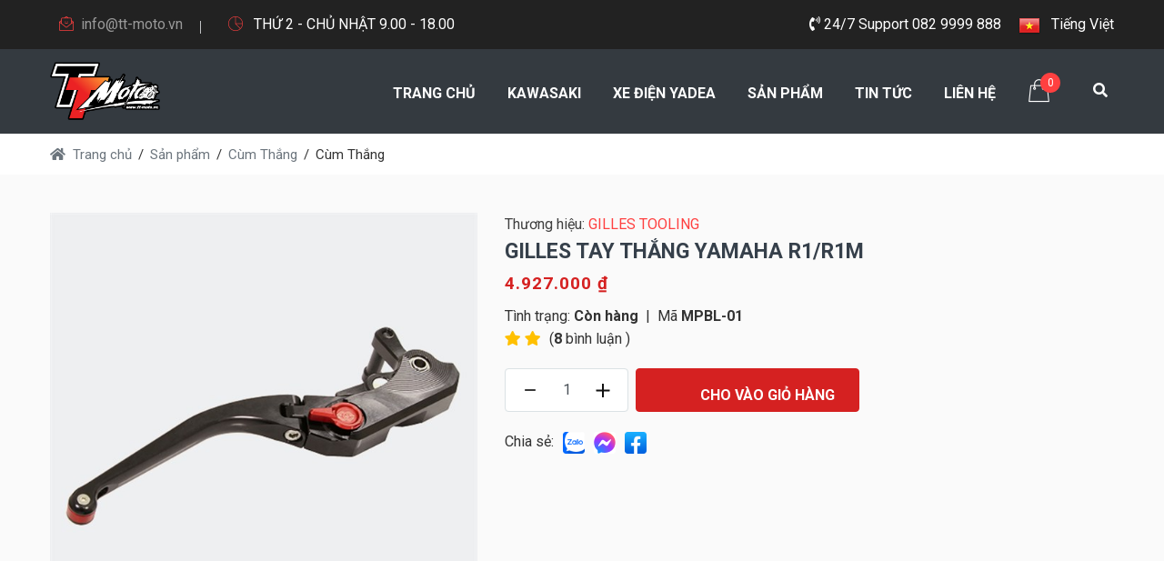

--- FILE ---
content_type: text/html; charset=utf-8
request_url: https://tt-moto.com.vn/product/cum-thang/gilles-tay-thang-yamaha-r1r1m-p296
body_size: 13718
content:
<!DOCTYPE html>
<html lang="vi" xmlns="http://www.w3.org/1999/xhtml" xmlns:fb="http://ogp.me/ns/fb#">
<head prefix="og:http://ogp.me/ns#">
    <meta http-equiv="Content-Type" content="text/html; charset=utf-8" />
    
        <title>GILLES TAY THẮNG YAMAHA R1/R1M - YAMAHA - R1 - 2015 - MPBL-01 - GILLES TOOLING (Cái) - TT Moto</title>
        <meta name="description" content="GILLES TAY THẮNG YAMAHA R1/R1M - YAMAHA - R1 - 2015 - MPBL-01 - GILLES TOOLING (Cái)" />
        <meta name="keywords" content="GILLES TAY THẮNG YAMAHA R1/R1M - YAMAHA - R1 - 2015 - MPBL-01 - GILLES TOOLING (Cái)" />
        <meta property="og:description" content="GILLES TAY THẮNG YAMAHA R1/R1M - YAMAHA - R1 - 2015 - MPBL-01 - GILLES TOOLING (Cái)" />
        <link rel="canonical" href="https://tt-moto.com.vn/product/cum-thang/gilles-tay-thang-yamaha-r1r1m-p296" />
        <meta name="image" content="https://cdn-images.kiotviet.vn/ttmoto01/1811a10fb8c246d283ee6263fc4d2141?h=100" />
        <meta property="og:title" content="GILLES TAY THẮNG YAMAHA R1/R1M - YAMAHA - R1 - 2015 - MPBL-01 - GILLES TOOLING (Cái)" />
        <meta property="og:image" content="https://cdn-images.kiotviet.vn/ttmoto01/1811a10fb8c246d283ee6263fc4d2141?h=100" />
        <meta property="og:image:secure_url" content="https://cdn-images.kiotviet.vn/ttmoto01/1811a10fb8c246d283ee6263fc4d2141?h=100" />
        <meta property="og:image:alt" content="GILLES TAY THẮNG YAMAHA R1/R1M - YAMAHA - R1 - 2015 - MPBL-01 - GILLES TOOLING (Cái)" />
        <meta property="og:url" content="https://tt-moto.com.vn/product/cum-thang/gilles-tay-thang-yamaha-r1r1m-p296">
        <meta name="thumbnail" content="https://cdn-images.kiotviet.vn/ttmoto01/1811a10fb8c246d283ee6263fc4d2141?h=100" />

    

    <meta http-equiv="X-UA-Compatible" content="IE=Edge,chrome=1" />
    <meta http-equiv="cache-control" content="private" />
    <meta http-equiv="Content-Language" content="vi" />
    <meta property="og:locale" content="vi_VN" />
    <meta property="og:type" content="website" />
    <meta name="robots" content="max-image-preview:large" />
    <link rel="dns-prefetch" href="//fonts.googleapis.com" />
    <link rel="preconnect" href="https://fonts.gstatic.com" crossorigin />
    <meta name="viewport" content="width=device-width,initial-scale=1.0,maximum-scale=1.0,user-scalable=0" />
    <link rel="stylesheet" href="https://fonts.googleapis.com/css?family=Roboto:300,300i,400,400i,500,500i,700,700i,900,900i|Rubik:300,300i,400,400i,500,500i,700,700i,900,900i" />
    <link rel="stylesheet" href="/css/frontend.min.css?v=gjY9iLci3iRktywlei5wadPHwfNzg9jNHgK32Yxv7yY" />
    <link rel="shortcut icon" href="/favicon.ico?v=2jHALejQDOnjKz8NBISDHwQaIjEQ1t6lgxadVkCrZuw" type="image/x-icon" />
    <link rel="icon" href="/favicon.ico?v=2jHALejQDOnjKz8NBISDHwQaIjEQ1t6lgxadVkCrZuw" type="image/x-icon" />
    <meta property="fb:app_id" content="424757121260058" />
    <meta property="fb:admins" content="424757121260058" />
    
    <script type="application/ld+json">
        {
  "@context": "http://schema.org",
  "@type": "ProfessionalService",
  "name": "TT Moto",
  "image": "https://tt-moto.com.vn/css/frontend/images/logo.png",
  "url": "https://tt-moto.com.vn/",
  "priceRange": "500000000",
  "telephone": "082 9999 888",
  "address": {
    "@type": "PostalAddress",
    "streetAddress": "136 Cao Đức Lân , P An Phú , Quận 2, TP Hồ Chí Minh",
    "addressLocality": "Ho Chi Minh City",
    "postalCode": "700000",
    "addressCountry": "VN"
  },
  "geo": {
    "@type": "GeoCoordinates",
    "latitude": "10.7922955",
    "longitude": "106.7012364"
  },
  "openingHoursSpecification": {
    "@type": "OpeningHoursSpecification",
    "dayOfWeek": [ "Monday", "Tuesday", "Wednesday", "Thursday", "Friday", "Saturday" ],
    "opens": "08:00",
    "closes": "18:00"
  }
}
    </script>

    <script type="application/ld+json">
        {
  "@context": "http://schema.org",
  "@type": "Product",
  "aggregateRating": {
    "@type": "AggregateRating",
    "ratingValue": "5",
    "reviewCount": "2"
  },
  "gtin8": 296,
  "description": "",
  "ProductID": "296",
  "SKU": "MPBL-01",
  "Brand": {
    "@type": "Thing",
    "Name": "GILLES TOOLING"
  },
  "name": "GILLES TAY THẮNG YAMAHA R1/R1M",
  "image": "https://cdn-images.kiotviet.vn/ttmoto01/1811a10fb8c246d283ee6263fc4d2141",
  "offers": {
    "@type": "Offer",
    "availability": "http://schema.org/InStock",
    "price": "4927000",
    "url": "https://tt-moto.com.vn/product/cum-thang/gilles-tay-thang-yamaha-r1r1m-p296",
    "priceValidUntil": "2026-07-31 02:03:25",
    "ItemCondition": "https://schema.org/NewCondition",
    "priceCurrency": "VND",
    "Seller": {
      "@type": "Organization",
      "name": "TT Moto"
    }
  },
  "review": [
    {
      "@type": "Review",
      "author": "Ellie",
      "datePublished": "2020-04-01",
      "description": "The lamp burned out and now I have to replace it.",
      "name": "Not a happy camper",
      "reviewRating": {
        "@type": "Rating",
        "bestRating": "5",
        "ratingValue": "4",
        "worstRating": "1"
      }
    },
    {
      "@type": "Review",
      "author": "Lucas",
      "datePublished": "2020-03-25",
      "description": "Great microwave for the price. It is small and fits in my apartment.",
      "name": "Value purchase",
      "reviewRating": {
        "@type": "Rating",
        "bestRating": "5",
        "ratingValue": "5",
        "worstRating": "0"
      }
    }
  ]
}

    </script>

    <!--[if lt IE 9]><script src="https://cdnjs.cloudflare.com/ajax/libs/html5shiv/3.7.3/html5shiv.js"></script><![endif]-->
    <!--[if lt IE 9]><script src="/js/frontend/respond.js"></script><![endif]-->
    <script type="application/ld+json">
        {
            "@context": "https://schema.org",
            "@type": "WebSite",
            "url": "https://tt-moto.com.vn/",
            "name": "tt-moto.com.vn",
            "alternateName": ["TT-Moto Đại lý phân phối chính thức xe máy điện YADEA. 082 999 9888. Chuyên sửa chữa, phân phối phụ tùng xe phân khối lớn. info@tt-moto.vn"],
            "keywords": ["TT-Moto", "xe máy điện YADEA", "TT Moto"]
        }
    </script>
    <script type="application/ld+json">
        {
            "@context": "https://schema.org",
            "@type": "Organization",
            "url": "https://tt-moto.com.vn",
            "foundingDate": "2020",
            "logo": "https://tt-moto.com.vn/css/frontend/css/logo.png",
            "contactPoint": [
            {
                "@type":"ContactPoint",
                "telephone":"0829999888",
                "contactType":"customer service",
                "areaServed":"VI"
            }
            ],
                "sameAs": [
                "https://www.facebook.com/ttmotor01",
                "https://www.instagram.com/tt_moto.official/",
                "https://www.youtube.com/c/TTMoto"
            ]
        }
    </script>
</head>
<body>
    <div id="loading-area" class="preloader-wrapper-1">
        <div>
            <span class="loader-2"></span>
            <img src="/css/frontend/images/logo.png?v=dQe1MxrOs1iaWgdGaYzNbrvoTemLkBItoZDTdYypKrw" alt="tt-moto.com.vn" />
            <span class="loader"></span>
        </div>
    </div>
    <div class="page-wrapper">
        
<header class="main-header header-style-three">
    <!--Header Top-->
    <div class="header-top">
        <div class="auto-container">
            <div class="inner-container clearfix">
                <div class="top-left">
                    <ul class="clearfix">
                        <li><a href="/cdn-cgi/l/email-protection#dfb6b1b9b09fababf2b2b0abb0f1a9b1"><i class="flaticon-mail mr-2"></i><span class="__cf_email__" data-cfemail="1d74737b725d69693070726972336b73">[email&#160;protected]</span></a></li>
                        <li>
                            <i class="flaticon-business mr-2"></i> THỨ 2 - CHỦ NHẬT 9.00 - 18.00
                        </li>
                    </ul>
                </div>
                <div class="top-right clearfix">
                    <ul class="menu-top">
                        <li><a href="tel:0829999888"><i class="fa fa-phone-volume"></i> 24/7 Support  082 9999 888</a></li>
                        <li class="item-button dropdown item-language">
                            <button type="button" data-toggle="dropdown" aria-haspopup="true" aria-expanded="false" class="mv-btn mv-btn-style-24">
                                <img src="/css/frontend/images/vn.png?v=spiBEtQylhmA7fD8FonJpI2oZNVK-PHsa8oHV1pKBeM" alt="Tiếng Việt" />
                                <span class="btn-text hidden-xs hidden-sm">&nbsp; Tiếng Việt</span>
                            </button>
                        </li>
                    </ul>
                </div>
            </div>
        </div>
    </div>
    <div class="header-lower">
        <div class="auto-container">
            <div class="main-box clearfix">
                <div class="logo-box">
                    <div class="logo">
                        <a rel="home" href="/">
                            <img src="/css/frontend/images/logo.png?v=dQe1MxrOs1iaWgdGaYzNbrvoTemLkBItoZDTdYypKrw" alt="tt-moto.com.vn" style="max-height: 64px" />
                        </a>
                    </div>
                </div>
                <!--outer Box-->
                <div class="outer-box">
                    <div class="cart-btn">
                        <a href="/cart">
                            <i class="flaticon-shopping-bag-1"></i>
                            <span class="count">0</span>
                        </a>
                    </div>
                    <!--Search Box-->
                    <div class="dropdown dropdown-outer">
                        <button class="search-box-btn dropdown-toggle" type="button" id="dropdownMenu3" data-toggle="dropdown" aria-haspopup="true" aria-expanded="false"><span class="fa fa-search"></span></button>
                        <ul class="dropdown-menu pull-right search-panel" aria-labelledby="dropdownMenu3">
                            <li class="panel-outer">
                                <div class="form-container">
                                    <form method="get" action="/collections">
                                        <div class="form-group relative">
                                            <div class="full-width">
                                                <input type="search" id="productSearch" name="keyword" value="" placeholder="Tìm kiếm hàng nghìn Sản phẩm..." required />
                                                <button type="submit" class="search-btn"><span class="fa fa-search"></span></button>
                                            </div>
                                            <div id="suggesstion-box"></div>
                                        </div>
                                    </form>
                                </div>
                            </li>
                        </ul>
                    </div>
                </div>
                <nav class="main-menu navbar-expand-md">
                    <div class="navbar-header">
                        <button class="navbar-toggler" type="button" data-toggle="collapse" data-target="#navbarSupportedContent" aria-controls="navbarSupportedContent" aria-expanded="false" aria-label="Toggle navigation">
                            <span class="icon-bar"></span>
                            <span class="icon-bar"></span>
                            <span class="icon-bar"></span>
                        </button>
                    </div>

                    <div class="navbar-collapse collapse clearfix" id="navbarSupportedContent">
                        <ul class="navigation clearfix">
                            <li class="current">
                                <a rel="home" href="/">
                                    Trang chủ
                                </a>
                            </li>
                            <li>
                                <a href="https://kawasaki.tt-moto.com.vn/" target="_blank">Kawasaki</a>
                            </li>
                            <li>
                                <a href="https://yadeahochiminh.com/" target="_blank">Xe điện Yadea</a>
                            </li>
                            <li class="dropdown">
                                <a href="/collections">Sản phẩm</a>
                                
<ul>
            <li class="dropdown">
                <a itemprop="url" href="/category/phu-tung-do-choi-xe">
                    Phụ Tùng &amp; Đồ Chơi Xe
                </a>
                <ul>
                        <li>
                            <a itemprop="url" href="/category/bo-phan-lai">
                                Bộ Phận Lái
                            </a>
                        </li>
                        <li>
                            <a itemprop="url" href="/category/dan-chan-xe">
                                Dàn Chân Xe
                            </a>
                        </li>
                        <li>
                            <a itemprop="url" href="/category/dan-than-xe">
                                Dàn Thân Xe
                            </a>
                        </li>
                        <li>
                            <a itemprop="url" href="/category/oc-detailing">
                                Ốc &amp; Detailing
                            </a>
                        </li>
                        <li>
                            <a itemprop="url" href="/category/bo-phan-may">
                                Bộ Phận Máy
                            </a>
                        </li>
                        <li>
                            <a itemprop="url" href="/category/he-thong-dien">
                                Hệ Thống Điện
                            </a>
                        </li>
                        <li>
                            <a itemprop="url" href="/category/phu-tung-phu-kien-xe-dien">
                                Phụ tùng, phụ kiện xe điện
                            </a>
                        </li>
                </ul>
            </li>
            <li class="dropdown">
                <a itemprop="url" href="/category/trang-bi-bao-ho">
                    Trang Bị Bảo Hộ
                </a>
                <ul>
                        <li>
                            <a itemprop="url" href="/category/do-thoi-trang">
                                Đồ Thời Trang
                            </a>
                        </li>
                        <li>
                            <a itemprop="url" href="/category/non-bao-hiem">
                                Nón Bảo Hiểm
                            </a>
                        </li>
                        <li>
                            <a itemprop="url" href="/category/do-bao-ho">
                                Đồ Bảo Hộ
                            </a>
                        </li>
                        <li>
                            <a itemprop="url" href="/category/thiet-bi-dien-tu">
                                Thiết Bị Điện Tử
                            </a>
                        </li>
                </ul>
            </li>
            <li>
                <a itemprop="url" href="/category/tt-moto-gia-cong">
                    TT-Moto Gia Công
                </a>
            </li>
</ul>
                            </li>
                            <li class="dropdown">
                                <a href="/tin-tuc">Tin tức</a>
                                
<ul>
        <li>
            <a itemprop="url" href="/tin-tuc/ban-tin-tt-moto">
                Bản tin TT-Moto
            </a>
        </li>
        <li>
            <a itemprop="url" href="/tin-tuc/minigame-facebook">
                Minigame Facebook
            </a>
        </li>
</ul>
                            </li>
                            <li>
                                <a href="/contact-us">
                                    Liên hệ
                                </a>
                            </li>
                        </ul>
                    </div>

                </nav>
            </div>
        </div>
    </div>
    <div class="sticky-header">
        <div class="auto-container clearfix">
            <div class="logo pull-left">
                <a rel="home" href="/">
                    <img src="/css/frontend/images/logo.png?v=dQe1MxrOs1iaWgdGaYzNbrvoTemLkBItoZDTdYypKrw" class="img-responsive" alt="tt-moto.com.vn" style="max-height: 50px" />
                </a>
            </div>
            <div class="right-col pull-right">
                <nav class="main-menu  navbar-expand-md">
                    <div class="navbar-header">
                        <button class="navbar-toggler" type="button" data-toggle="collapse" data-target="#navbarSupportedContent1" aria-controls="navbarSupportedContent1" aria-expanded="false" aria-label="Toggle navigation">
                            <span class="icon-bar"></span>
                            <span class="icon-bar"></span>
                            <span class="icon-bar"></span>
                        </button>
                    </div>

                    <div class="navbar-collapse collapse clearfix" id="navbarSupportedContent1">
                        <ul class="navigation clearfix">
                            <li class="current">
                                <a href="/">Trang chủ</a>
                            </li>
                            <li>
                                <a href="https://kawasaki.tt-moto.com.vn/" target="_blank">Kawasaki</a>
                            </li>
                            <li>
                                <a href="https://yadeahochiminh.com/" target="_blank">Xe điện Yadea</a>
                            </li>
                            <li class="dropdown">
                                <a href="#">Sản phẩm</a>
                                
<ul>
            <li class="dropdown">
                <a itemprop="url" href="/category/phu-tung-do-choi-xe">
                    Phụ Tùng &amp; Đồ Chơi Xe
                </a>
                <ul>
                        <li>
                            <a itemprop="url" href="/category/bo-phan-lai">
                                Bộ Phận Lái
                            </a>
                        </li>
                        <li>
                            <a itemprop="url" href="/category/dan-chan-xe">
                                Dàn Chân Xe
                            </a>
                        </li>
                        <li>
                            <a itemprop="url" href="/category/dan-than-xe">
                                Dàn Thân Xe
                            </a>
                        </li>
                        <li>
                            <a itemprop="url" href="/category/oc-detailing">
                                Ốc &amp; Detailing
                            </a>
                        </li>
                        <li>
                            <a itemprop="url" href="/category/bo-phan-may">
                                Bộ Phận Máy
                            </a>
                        </li>
                        <li>
                            <a itemprop="url" href="/category/he-thong-dien">
                                Hệ Thống Điện
                            </a>
                        </li>
                        <li>
                            <a itemprop="url" href="/category/phu-tung-phu-kien-xe-dien">
                                Phụ tùng, phụ kiện xe điện
                            </a>
                        </li>
                </ul>
            </li>
            <li class="dropdown">
                <a itemprop="url" href="/category/trang-bi-bao-ho">
                    Trang Bị Bảo Hộ
                </a>
                <ul>
                        <li>
                            <a itemprop="url" href="/category/do-thoi-trang">
                                Đồ Thời Trang
                            </a>
                        </li>
                        <li>
                            <a itemprop="url" href="/category/non-bao-hiem">
                                Nón Bảo Hiểm
                            </a>
                        </li>
                        <li>
                            <a itemprop="url" href="/category/do-bao-ho">
                                Đồ Bảo Hộ
                            </a>
                        </li>
                        <li>
                            <a itemprop="url" href="/category/thiet-bi-dien-tu">
                                Thiết Bị Điện Tử
                            </a>
                        </li>
                </ul>
            </li>
            <li>
                <a itemprop="url" href="/category/tt-moto-gia-cong">
                    TT-Moto Gia Công
                </a>
            </li>
</ul>
                            </li>
                            <li class="dropdown">
                                <a class="dropdown" href="/tin-tuc">Tin tức</a>
                                
<ul>
        <li>
            <a itemprop="url" href="/tin-tuc/ban-tin-tt-moto">
                Bản tin TT-Moto
            </a>
        </li>
        <li>
            <a itemprop="url" href="/tin-tuc/minigame-facebook">
                Minigame Facebook
            </a>
        </li>
</ul>
                            </li>
                            <li>
                                <a href="/contact-us">
                                    Liên hệ
                                </a>
                            </li>
                        </ul>
                    </div>
                </nav>
            </div>
        </div>
    </div>
</header>
        <main role="main">
            



<section class="breadscrumb-section bg-white">
    <div class="auto-container">
        <div class="row">
            <div class="col-12 col-lg-8 col-md-8">
                <div class="breadcrumb_content">
                    <ul itemscope itemtype="https://schema.org/BreadcrumbList">
                        <li itemprop="itemListElement" itemscope itemtype="https://schema.org/ListItem">
                            <a itemscope itemtype="https://schema.org/WebPage" itemid="" itemprop="item" href="/">
                                <span itemprop="name"><i class="fa fa-home mr-2"></i>Trang chủ</span>
                            </a>
                            <meta itemprop="position" content="1" />
                        </li>
                        <li itemprop="itemListElement" itemscope itemtype="https://schema.org/ListItem">
                            <a itemscope itemtype="https://schema.org/WebPage" itemid="san-pham" itemprop="item" href="/collections">
                                <span itemprop="name">Sản phẩm</span>
                            </a>
                            <meta itemprop="position" content="2" />
                        </li>
                        <li class="breadcrumb-item" itemprop="itemListElement" itemscope itemtype="https://schema.org/ListItem">
                            <a itemscope itemtype="https://schema.org/WebPage" itemid="cum-thang" itemprop="item" href="/category/cum-thang">
                                <span itemprop="name">Cùm Thắng</span>
                            </a>
                            <meta itemprop="position" content="3" />
                        </li>
                        <li aria-current="page">Cùm Thắng</li>
                    </ul>
                </div>
            </div>
        </div>
    </div>
</section>

<section class="section-t-space shop-section bg-gray">
    <div class="auto-container">
        <div class="product-details">
            <div class="basic-details">
                <div class="row">
                    <div class="image-column col-lg-5 col-md-12 col-sm-12">
                        <figure class="image-box">
                            <a href="https://cdn-images.kiotviet.vn/ttmoto01/1811a10fb8c246d283ee6263fc4d2141" class="lightbox-image" title="GILLES TAY THẮNG YAMAHA R1/R1M" id="zoom1">
                                <img src="https://cdn-images.kiotviet.vn/ttmoto01/1811a10fb8c246d283ee6263fc4d2141?size=600" id="zoomImg" data-zoom-image="https://cdn-images.kiotviet.vn/ttmoto01/1811a10fb8c246d283ee6263fc4d2141" alt="GILLES TAY THẮNG YAMAHA R1/R1M" />
                            </a>
                        </figure>
                            <div class="single-zoom-thumb">
                                <ul class="s-tab-zoom owl-carousel single-product-active" id="gallery_01">
                                        <li>
                                            <a href="javascript:;" class="elevatezoom-gallery"
                                               data-image="https://cdn-images.kiotviet.vn/ttmoto01/1811a10fb8c246d283ee6263fc4d2141"
                                               data-zoom-image="https://cdn-images.kiotviet.vn/ttmoto01/1811a10fb8c246d283ee6263fc4d2141">
                                                <img src="https://cdn-images.kiotviet.vn/ttmoto01/1811a10fb8c246d283ee6263fc4d2141" alt="GILLES TAY THẮNG YAMAHA R1/R1M" />
                                            </a>
                                        </li>
                                </ul>
                            </div>

                    </div>
                    <div class="info-column col-lg-7 col-md-12 col-sm-12">
                        <div class="inner-column">
                            <div class="details-header">
                                <div class="brand mb-10">
                                    Thương hiệu:
                                    <a title="GILLES TOOLING" href="/brand/gilles-tooling">
                                        GILLES TOOLING
                                    </a>
                                </div>
                                <h1 itemprop="name">
                                    GILLES TAY THẮNG YAMAHA R1/R1M
                                </h1>
                                    <meta itemprop="itemCondition" content="https://schema.org/NewCondition" />
                                    <meta itemprop="availability" content="https://schema.org/InStock" />
                                    <div class="item-price">
                                        <span itemprop="price" itemscope>4.927.000 ₫</span>
                                    </div>
                                <div class="d-flex align-center">
                                    <span class="d-inline-flex first_status product_status">
                                        Tình trạng:
                                        <strong class="status_name availabel">
                                            &nbsp;Còn hàng
                                        </strong>
                                    </span>
                                    <span class="d-inline-flex">&nbsp;&nbsp;|&nbsp;&nbsp;</span>
                                    <span class="d-inline-flex first_status product_sku">
                                        Mã
                                        <strong class="status_name product-sku" itemprop="sku" content="MPBL-01">
                                            &nbsp;MPBL-01
                                        </strong>
                                    </span>
                                </div>
                                    <div class="rating">
                                            <span class="fa fa-star"></span>
                                            <span class="fa fa-star"></span>
                                    </div>
                                    <span class="review"> (<strong>8</strong> bình luận )</span>
                                    <span itemprop="aggregateRating" itemscope itemtype="http://schema.org/AggregateRating">
                                        <meta itemprop="ratingValue" content="2" />
                                        <meta itemprop="ratingCount" content="8" />
                                    </span>
                            </div>

                                <div class="product_variant quantity">
                                    <div class="box-form-cart">
                                        <div class="form-cart">
                                            <a href="javascript:;" class="minus btn-quantity" data-type="minus"></a>
                                            <input class="form-control input-number" type="text" value="1" readonly step="1" id="cartQty"
                                                   min="1" max="999" />
                                            <a href="javascript:;" class="plus btn-quantity" data-type="plus"></a>
                                        </div>
                                        <a href="javascript:;" class="btn btn-brand-1-border cart-button" data-price-sale=""
                                           data-name="GILLES TAY THẮNG YAMAHA R1/R1M" data-price-unit="4927000" data-id="296">
                                            <svg width="24" height="24" viewBox="0 0 24 24" fill="none" xmlns="http://www.w3.org/2000/svg" class="mr-3">
                                                <path d="M6 4H18C20.2091 4 22 5.79086 22 8V13C22 15.2091 20.2091 17 18 17H10C7.79086 17 6 15.2091 6 13V4ZM6 4C6 2.89543 5.10457 2 4 2H2" stroke-width="1.5" stroke-linecap="round" stroke-linejoin="round"></path>
                                                <path d="M11 20.5C11 21.3284 10.3284 22 9.5 22C8.67157 22 8 21.3284 8 20.5C8 19.6716 8.67157 19 9.5 19C10.3284 19 11 19.6716 11 20.5Z" stroke-width="1.5"></path>
                                                <path d="M20 20.5C20 21.3284 19.3284 22 18.5 22C17.6716 22 17 21.3284 17 20.5C17 19.6716 17.6716 19 18.5 19C19.3284 19 20 19.6716 20 20.5Z" stroke-width="1.5"></path>
                                                <path d="M14 8L14 13" stroke-width="1.5" stroke-linecap="round" stroke-linejoin="round">
                                                </path>
                                                <path d="M16.5 10.5L11.5 10.5" stroke-width="1.5" stroke-linecap="round" stroke-linejoin="round">
                                                </path>
                                            </svg>
Cho vào Giỏ hàng
                                        </a>
                                    </div>
                                </div>

                            <div class="share-this d-flex align-center">
                                <div class="d-block">Chia sẻ: </div>
                                <div class="zalo-share-button ml-10" data-href="https://tt-moto.com.vn/product/cum-thang/gilles-tay-thang-yamaha-r1r1m-p296" data-share-type="2" data-oaid="4389911349256351540" data-layout="0" data-color="blue" data-customize=true>
                                    <img src="/css/frontend/images/zalo.png?v=Cx5yDQD2r6N3S2Z9q1zSSmBo23pxrQkLSxkA8v7LMnc" title="Chia sẻ qua Zalo" alt="Chia sẻ qua Zalo" width="24" />
                                    <script data-cfasync="false" src="/cdn-cgi/scripts/5c5dd728/cloudflare-static/email-decode.min.js"></script><script src="https://sp.zalo.me/plugins/sdk.js"></script>
                                </div>
                                <div class="box-fb ml-10">
                                    <a href="#share" title="Chia sẻ qua Messenger" onclick='window.open("http://www.facebook.com/dialog/send?app_id=424757121260058&link=https://tt-moto.com.vn/product/cum-thang/gilles-tay-thang-yamaha-r1r1m-p296&redirect_uri=https://tt-moto.com.vn/product/cum-thang/gilles-tay-thang-yamaha-r1r1m-p296","_blank","toolbar=yes, scrollbars=yes, resizable=yes, top=200, left=350, width=1000, height=500")'>
                                        <img src="/css/frontend/images/chat-facebook.png?v=GvBu6q1Fl9zXCXzGdwRqHRUiBQ6R_5SeS1I7QRvyk08" width="24" alt="Chia sẻ qua Facebook" title="Chia sẻ qua Facebook" />
                                    </a>
                                </div>

                                <div class="box-fb ml-10">
                                    <a href="#share" title="Chia sẻ qua Facebook" onclick='window.open("https://www.facebook.com/dialog/share?app_id=424757121260058&display=popup&href=https://tt-moto.com.vn/product/cum-thang/gilles-tay-thang-yamaha-r1r1m-p296&redirect_uri=https://tt-moto.com.vn/product/cum-thang/gilles-tay-thang-yamaha-r1r1m-p296","_blank","toolbar=yes, scrollbars=yes, resizable=yes, top=200, left=350, width=650, height=500")'>
                                        <img src="/css/frontend/images/facebook.png?v=n0TLZwpC39ol8WGYXDIs8kUGhG2qtpRnm4hh1sQVhZM" width="24" alt="Chia sẻ qua Facebook" title="Chia sẻ qua Facebook" />
                                    </a>
                                </div>

                            </div>
                        </div>
                    </div>
                </div>
            </div>

            <div class="section-b-space product-info-tabs">
                <div class="prod-tabs tabs-box" id="product-tabs">
                    <ul class="tab-btns tab-buttons clearfix">
                        <li data-tab="#prod-description" class="tab-btn active-btn">
                            <span>Mô tả</span>
                        </li>
                    </ul>
                    <div class="tabs-container tabs-content">
                        <div class="tab active-tab" id="prod-description">
                            <div class="content">
                                
                            </div>
                        </div>
                    </div>
                </div>
            </div>
        </div>
            <div class="related-section section-t-space">

                <div class="title-box">
                    <h4>Có thể bạn quan tâm</h4>
                </div>
                <div class="related-carousel owl-carousel owl-theme">
                        

<div class="shop-item">
    <div class="inner-box">
        <div class="image">
            <a itemprop="url" href="/product/cum-thang/galespeed-cong-tac-cum-thang-vrevrc-19-17b17-17b16-17-p219">
                <img src="https://cdn2-retail-images.kiotviet.vn/thanhtungmoto/d6153100502940d39847ac9f80e78de7.jpg?size=300" alt="GALESPEED CÔNG TẮC CÙM THẮNG VRE/VRC 19-17B/17-17B/16-17" height="240" itemprop="thumbnailUrl" />
            </a>
        </div>
        <div class="lower-content">
            <h3 itemprop="name">
                <a itemprop="url" href="/product/cum-thang/galespeed-cong-tac-cum-thang-vrevrc-19-17b17-17b16-17-p219">
                    GALESPEED CÔNG TẮC CÙM THẮNG VRE/VRC 19-17B/17-17B/16-17
                </a>
            </h3>
                <div class="price">
                    <span class="current_price" itemprop="price">850.000 <small>₫</small></span>
                </div>

            <div class="attributes">
                <div class="rating">
                        <span class="fa fa-star"></span>
                        <span class="fa fa-star"></span>
                </div>
                <div class="code">
                    <i class="fa fa-barcode mr-1"></i>29000035
                </div>
            </div>

        </div>
    </div>
</div>

                        

<div class="shop-item">
    <div class="inner-box">
        <div class="image">
            <a itemprop="url" href="/product/cum-thang/galespeed-cum-thang-dau-rm-16-chan-binh-dau-p249">
                <img src="/upload/product/RM-1.jpg?size=300" alt="GALESPEED CÙM THẮNG DẦU RM φ16-CHÂN BÌNH DẦU" height="240" itemprop="thumbnailUrl" />
            </a>
        </div>
        <div class="lower-content">
            <h3 itemprop="name">
                <a itemprop="url" href="/product/cum-thang/galespeed-cum-thang-dau-rm-16-chan-binh-dau-p249">
                    GALESPEED CÙM THẮNG DẦU RM φ16-CHÂN BÌNH DẦU
                </a>
            </h3>
                <div class="price">
                    <span class="current_price" itemprop="price">6.700.000 <small>₫</small></span>
                </div>

            <div class="attributes">
                <div class="rating">
                        <span class="fa fa-star"></span>
                        <span class="fa fa-star"></span>
                </div>
                <div class="code">
                    <i class="fa fa-barcode mr-1"></i>RM16A-17BT
                </div>
            </div>

        </div>
    </div>
</div>

                        

<div class="shop-item">
    <div class="inner-box">
        <div class="image">
            <a itemprop="url" href="/product/cum-thang/galespeed-cum-thang-dau-elaborate-vre-16x17-p236">
                <img src="/upload/product/product-coming-soon.jpg?size=300" alt="GALESPEED CÙM THẮNG DẦU ELABORATE VRE 16X17" height="240" itemprop="thumbnailUrl" />
            </a>
        </div>
        <div class="lower-content">
            <h3 itemprop="name">
                <a itemprop="url" href="/product/cum-thang/galespeed-cum-thang-dau-elaborate-vre-16x17-p236">
                    GALESPEED CÙM THẮNG DẦU ELABORATE VRE 16X17
                </a>
            </h3>
                <div class="price">
                    <span class="current_price" itemprop="price">15.600.000 <small>₫</small></span>
                </div>

            <div class="attributes">
                <div class="rating">
                        <span class="fa fa-star"></span>
                        <span class="fa fa-star"></span>
                </div>
                <div class="code">
                    <i class="fa fa-barcode mr-1"></i>VRE16A-17BT
                </div>
            </div>

        </div>
    </div>
</div>

                        

<div class="shop-item">
    <div class="inner-box">
        <div class="image">
            <a itemprop="url" href="/product/cum-thang/gale-speed-can-lay-thang-sau-p217">
                <img src="https://cdn-images.kiotviet.vn/thanhtungmoto/dab5d1c81d81425799041576d43670a8.jpg?size=300" alt="GALE SPEED CẦN LẪY THẮNG SAU" height="240" itemprop="thumbnailUrl" />
            </a>
        </div>
        <div class="lower-content">
            <h3 itemprop="name">
                <a itemprop="url" href="/product/cum-thang/gale-speed-can-lay-thang-sau-p217">
                    GALE SPEED CẦN LẪY THẮNG SAU
                </a>
            </h3>
                <div class="price">
                    <span class="current_price" itemprop="price">13.200.000 <small>₫</small></span>
                </div>

            <div class="attributes">
                <div class="rating">
                        <span class="fa fa-star"></span>
                        <span class="fa fa-star"></span>
                </div>
                <div class="code">
                    <i class="fa fa-barcode mr-1"></i>GSTH12-17B
                </div>
            </div>

        </div>
    </div>
</div>

                        

<div class="shop-item">
    <div class="inner-box">
        <div class="image">
            <a itemprop="url" href="/product/cum-thang/brembo-cum-thang-19-rcs-p209">
                <img src="https://cdn-images.kiotviet.vn/thanhtungmoto/1d4a85d5845c4be6be1bba7a3c48c1e0.jpg?size=300" alt="BREMBO CÙM THẮNG 19 RCS" height="240" itemprop="thumbnailUrl" />
            </a>
        </div>
        <div class="lower-content">
            <h3 itemprop="name">
                <a itemprop="url" href="/product/cum-thang/brembo-cum-thang-19-rcs-p209">
                    BREMBO CÙM THẮNG 19 RCS
                </a>
            </h3>
                <div class="price">
                    <span class="current_price" itemprop="price">6.000.000 <small>₫</small></span>
                </div>

            <div class="attributes">
                <div class="rating">
                        <span class="fa fa-star"></span>
                        <span class="fa fa-star"></span>
                </div>
                <div class="code">
                    <i class="fa fa-barcode mr-1"></i>110A26310
                </div>
            </div>

        </div>
    </div>
</div>

                        

<div class="shop-item">
    <div class="inner-box">
        <div class="image">
            <a itemprop="url" href="/product/cum-thang/cnc-num-chinh-cum-thang-brembo-billet-p216">
                <img src="https://cdn-images.kiotviet.vn/thanhtungmoto/dc815e3fe9c54ac8bd46be57bcdc1168.jpg?size=300" alt="CNC NÚM CHỈNH CÙM THẮNG Brembo Billet" height="240" itemprop="thumbnailUrl" />
            </a>
        </div>
        <div class="lower-content">
            <h3 itemprop="name">
                <a itemprop="url" href="/product/cum-thang/cnc-num-chinh-cum-thang-brembo-billet-p216">
                    CNC NÚM CHỈNH CÙM THẮNG Brembo Billet
                </a>
            </h3>
                <div class="price">
                    <span class="current_price" itemprop="price">3.030.000 <small>₫</small></span>
                </div>

            <div class="attributes">
                <div class="rating">
                        <span class="fa fa-star"></span>
                        <span class="fa fa-star"></span>
                </div>
                <div class="code">
                    <i class="fa fa-barcode mr-1"></i>RJ003R
                </div>
            </div>

        </div>
    </div>
</div>

                        

<div class="shop-item">
    <div class="inner-box">
        <div class="image">
            <a itemprop="url" href="/product/cum-thang/galespeed-tay-thang-thay-the-cum-rmre-tieu-chuan-p289">
                <img src="/upload/product/product-coming-soon.jpg?size=300" alt="GALESPEED TAY THẮNG THAY THẾ CÙM RM/RE (TIÊU CHUẨN)" height="240" itemprop="thumbnailUrl" />
            </a>
        </div>
        <div class="lower-content">
            <h3 itemprop="name">
                <a itemprop="url" href="/product/cum-thang/galespeed-tay-thang-thay-the-cum-rmre-tieu-chuan-p289">
                    GALESPEED TAY THẮNG THAY THẾ CÙM RM/RE (TIÊU CHUẨN)
                </a>
            </h3>
                <div class="price">
                    <span class="current_price" itemprop="price">800.000 <small>₫</small></span>
                </div>

            <div class="attributes">
                <div class="rating">
                        <span class="fa fa-star"></span>
                        <span class="fa fa-star"></span>
                </div>
                <div class="code">
                    <i class="fa fa-barcode mr-1"></i>29000011
                </div>
            </div>

        </div>
    </div>
</div>

                        

<div class="shop-item">
    <div class="inner-box">
        <div class="image">
            <a itemprop="url" href="/product/cum-thang/lightech-tay-thangcon-j-zx-10r-p306">
                <img src="/upload/product/product-coming-soon.jpg?size=300" alt="LIGHTECH TAY THẮNG/CÔN &#x27;&#x27;J&#x27;&#x27; ZX-10R" height="240" itemprop="thumbnailUrl" />
            </a>
        </div>
        <div class="lower-content">
            <h3 itemprop="name">
                <a itemprop="url" href="/product/cum-thang/lightech-tay-thangcon-j-zx-10r-p306">
                    LIGHTECH TAY THẮNG/CÔN &#x27;&#x27;J&#x27;&#x27; ZX-10R
                </a>
            </h3>
                <div class="price">
                    <span class="current_price" itemprop="price">5.000.000 <small>₫</small></span>
                </div>

            <div class="attributes">
                <div class="rating">
                        <span class="fa fa-star"></span>
                        <span class="fa fa-star"></span>
                </div>
                <div class="code">
                    <i class="fa fa-barcode mr-1"></i>KLEV108J-2016
                </div>
            </div>

        </div>
    </div>
</div>

                        

<div class="shop-item">
    <div class="inner-box">
        <div class="image">
            <a itemprop="url" href="/product/cum-thang/galespeed-cum-thang-elaborate-chan-kinh-p268">
                <img src="/upload/product/product-coming-soon.jpg?size=300" alt="GALESPEED CÙM THẮNG ELABORATE ( CHÂN KÍNH)" height="240" itemprop="thumbnailUrl" />
            </a>
        </div>
        <div class="lower-content">
            <h3 itemprop="name">
                <a itemprop="url" href="/product/cum-thang/galespeed-cum-thang-elaborate-chan-kinh-p268">
                    GALESPEED CÙM THẮNG ELABORATE ( CHÂN KÍNH)
                </a>
            </h3>
                <div class="price">
                    <span class="current_price" itemprop="price">14.000.000 <small>₫</small></span>
                </div>

            <div class="attributes">
                <div class="rating">
                        <span class="fa fa-star"></span>
                        <span class="fa fa-star"></span>
                </div>
                <div class="code">
                    <i class="fa fa-barcode mr-1"></i>RE19A-17BM
                </div>
            </div>

        </div>
    </div>
</div>

                        

<div class="shop-item">
    <div class="inner-box">
        <div class="image">
            <a itemprop="url" href="/product/cum-thang/galespeed-kep-cum-thang-vrcrm-tieu-chuan-p284">
                <img src="https://cdn-images.kiotviet.vn/ttmoto01/19a5165263914cb5b972c6be6ca549d2.jpg?size=300" alt="GALESPEED KẸP CÙM THẮNG VRC/RM (TIÊU CHUẨN)" height="240" itemprop="thumbnailUrl" />
            </a>
        </div>
        <div class="lower-content">
            <h3 itemprop="name">
                <a itemprop="url" href="/product/cum-thang/galespeed-kep-cum-thang-vrcrm-tieu-chuan-p284">
                    GALESPEED KẸP CÙM THẮNG VRC/RM (TIÊU CHUẨN)
                </a>
            </h3>
                <div class="price">
                    <span class="current_price" itemprop="price">850.000 <small>₫</small></span>
                </div>

            <div class="attributes">
                <div class="rating">
                        <span class="fa fa-star"></span>
                        <span class="fa fa-star"></span>
                </div>
                <div class="code">
                    <i class="fa fa-barcode mr-1"></i>29000020
                </div>
            </div>

        </div>
    </div>
</div>

                        

<div class="shop-item">
    <div class="inner-box">
        <div class="image">
            <a itemprop="url" href="/product/cum-thang/galespeed-cum-thang-dau-elaborate-re-p227">
                <img src="/upload/product/product-coming-soon.jpg?size=300" alt="GALESPEED CÙM THẮNG DẦU ELABORATE RE" height="240" itemprop="thumbnailUrl" />
            </a>
        </div>
        <div class="lower-content">
            <h3 itemprop="name">
                <a itemprop="url" href="/product/cum-thang/galespeed-cum-thang-dau-elaborate-re-p227">
                    GALESPEED CÙM THẮNG DẦU ELABORATE RE
                </a>
            </h3>
                <div class="price">
                    <span class="current_price" itemprop="price">14.000.000 <small>₫</small></span>
                </div>

            <div class="attributes">
                <div class="rating">
                        <span class="fa fa-star"></span>
                        <span class="fa fa-star"></span>
                </div>
                <div class="code">
                    <i class="fa fa-barcode mr-1"></i>RE19-19B
                </div>
            </div>

        </div>
    </div>
</div>

                        

<div class="shop-item">
    <div class="inner-box">
        <div class="image">
            <a itemprop="url" href="/product/cum-thang/galespeed-cum-con-dau-elaborate-vre-16x17-p221">
                <img src="https://cdn-images.kiotviet.vn/thanhtungmoto/eeb5fdee82de4dc6b9712edc4e938fcd.jpg?size=300" alt="GALESPEED CÙM CÔN DẦU ELABORATE VRE 16X17" height="240" itemprop="thumbnailUrl" />
            </a>
        </div>
        <div class="lower-content">
            <h3 itemprop="name">
                <a itemprop="url" href="/product/cum-thang/galespeed-cum-con-dau-elaborate-vre-16x17-p221">
                    GALESPEED CÙM CÔN DẦU ELABORATE VRE 16X17
                </a>
            </h3>
                <div class="price">
                    <span class="current_price" itemprop="price">15.600.000 <small>₫</small></span>
                </div>

            <div class="attributes">
                <div class="rating">
                        <span class="fa fa-star"></span>
                        <span class="fa fa-star"></span>
                </div>
                <div class="code">
                    <i class="fa fa-barcode mr-1"></i>VRE16A-17CM
                </div>
            </div>

        </div>
    </div>
</div>

                        

<div class="shop-item">
    <div class="inner-box">
        <div class="image">
            <a itemprop="url" href="/product/cum-thang/gilles-bo-tang-chinh-tay-thang-p293">
                <img src="https://cdn-images.kiotviet.vn/ttmoto01/712eef8f27cf4d43a60ded9fe4a3e1b2?size=300" alt="GILLES BỘ TĂNG CHỈNH TAY THẮNG" height="240" itemprop="thumbnailUrl" />
            </a>
        </div>
        <div class="lower-content">
            <h3 itemprop="name">
                <a itemprop="url" href="/product/cum-thang/gilles-bo-tang-chinh-tay-thang-p293">
                    GILLES BỘ TĂNG CHỈNH TAY THẮNG
                </a>
            </h3>
                <div class="price">
                    <span class="current_price" itemprop="price">2.200.000 <small>₫</small></span>
                </div>

            <div class="attributes">
                <div class="rating">
                        <span class="fa fa-star"></span>
                        <span class="fa fa-star"></span>
                </div>
                <div class="code">
                    <i class="fa fa-barcode mr-1"></i>RC-RN32
                </div>
            </div>

        </div>
    </div>
</div>

                        

<div class="shop-item">
    <div class="inner-box">
        <div class="image">
            <a itemprop="url" href="/product/cum-thang/galespeed-cum-thang-dau-vrc-18-16mm-p258">
                <img src="https://cdn-images.kiotviet.vn/thanhtungmoto/f350c64b236c4793ae84aac46ab8a632.jpg?size=300" alt="GALESPEED CÙM THẮNG DẦU VRC 18-16MM" height="240" itemprop="thumbnailUrl" />
            </a>
        </div>
        <div class="lower-content">
            <h3 itemprop="name">
                <a itemprop="url" href="/product/cum-thang/galespeed-cum-thang-dau-vrc-18-16mm-p258">
                    GALESPEED CÙM THẮNG DẦU VRC 18-16MM
                </a>
            </h3>
                <div class="price">
                    <span class="current_price" itemprop="price">7.800.000 <small>₫</small></span>
                </div>

            <div class="attributes">
                <div class="rating">
                        <span class="fa fa-star"></span>
                        <span class="fa fa-star"></span>
                </div>
                <div class="code">
                    <i class="fa fa-barcode mr-1"></i>VRC17A-17B
                </div>
            </div>

        </div>
    </div>
</div>

                        

<div class="shop-item">
    <div class="inner-box">
        <div class="image">
            <a itemprop="url" href="/product/cum-thang/galespeed-cum-thang-elaborate-chan-kinh-p269">
                <img src="/upload/product/product-coming-soon.jpg?size=300" alt="GALESPEED CÙM THẮNG ELABORATE ( CHÂN KÍNH)" height="240" itemprop="thumbnailUrl" />
            </a>
        </div>
        <div class="lower-content">
            <h3 itemprop="name">
                <a itemprop="url" href="/product/cum-thang/galespeed-cum-thang-elaborate-chan-kinh-p269">
                    GALESPEED CÙM THẮNG ELABORATE ( CHÂN KÍNH)
                </a>
            </h3>
                <div class="price">
                    <span class="current_price" itemprop="price">14.000.000 <small>₫</small></span>
                </div>

            <div class="attributes">
                <div class="rating">
                        <span class="fa fa-star"></span>
                        <span class="fa fa-star"></span>
                </div>
                <div class="code">
                    <i class="fa fa-barcode mr-1"></i>RE16A-17BM
                </div>
            </div>

        </div>
    </div>
</div>

                        

<div class="shop-item">
    <div class="inner-box">
        <div class="image">
            <a itemprop="url" href="/product/cum-thang/galespeed-cum-thang-dau-elaborate-re-16x17-chan-kinh-dau-p230">
                <img src="/upload/product/product-coming-soon.jpg?size=300" alt="GALESPEED CÙM THẮNG DẦU ELABORATE RE - 16X17 (CHÂN KÍNH DẦU)" height="240" itemprop="thumbnailUrl" />
            </a>
        </div>
        <div class="lower-content">
            <h3 itemprop="name">
                <a itemprop="url" href="/product/cum-thang/galespeed-cum-thang-dau-elaborate-re-16x17-chan-kinh-dau-p230">
                    GALESPEED CÙM THẮNG DẦU ELABORATE RE - 16X17 (CHÂN KÍNH DẦU)
                </a>
            </h3>
                <div class="price">
                    <span class="current_price" itemprop="price">14.000.000 <small>₫</small></span>
                </div>

            <div class="attributes">
                <div class="rating">
                        <span class="fa fa-star"></span>
                        <span class="fa fa-star"></span>
                </div>
                <div class="code">
                    <i class="fa fa-barcode mr-1"></i>RE16-17BT
                </div>
            </div>

        </div>
    </div>
</div>

                </div>
            </div>

            <div class="related-section section-t-space">

                <div class="title-box">
                    <h4>Sản phẩm cùng thương hiệu</h4>
                </div>
                <div class="related-carousel owl-carousel owl-theme">
                        

<div class="shop-item">
    <div class="inner-box">
        <div class="image">
            <a itemprop="url" href="/product/cum-thang/gilles-tay-thang-yamaha-r1r1m-p299">
                <img src="https://cdn-images.kiotviet.vn/ttmoto01/1811a10fb8c246d283ee6263fc4d2141?size=300" alt="GILLES TAY THẮNG YAMAHA R1/R1M" height="240" itemprop="thumbnailUrl" />
            </a>
        </div>
        <div class="lower-content">
            <h3 itemprop="name">
                <a itemprop="url" href="/product/cum-thang/gilles-tay-thang-yamaha-r1r1m-p299">
                    GILLES TAY THẮNG YAMAHA R1/R1M
                </a>
            </h3>
                <div class="price">
                    <span class="current_price" itemprop="price">4.927.000 <small>₫</small></span>
                </div>

            <div class="attributes">
                <div class="rating">
                        <span class="fa fa-star"></span>
                        <span class="fa fa-star"></span>
                </div>
                <div class="code">
                    <i class="fa fa-barcode mr-1"></i>MPBL-01-2018
                </div>
            </div>

        </div>
    </div>
</div>

                        

<div class="shop-item">
    <div class="inner-box">
        <div class="image">
            <a itemprop="url" href="/product/pad-dong-ho-gps/gilles-pat-lap-dong-ho-ducati-scrambler-p955">
                <img src="https://cdn-images.kiotviet.vn/thanhtungmoto/ff1420a2ec504912b9f89ab04363352d.jpg?size=300" alt="GILLES PAT LẮP ĐỒNG HỒ DUCATI SCRAMBLER" height="240" itemprop="thumbnailUrl" />
            </a>
        </div>
        <div class="lower-content">
            <h3 itemprop="name">
                <a itemprop="url" href="/product/pad-dong-ho-gps/gilles-pat-lap-dong-ho-ducati-scrambler-p955">
                    GILLES PAT LẮP ĐỒNG HỒ DUCATI SCRAMBLER
                </a>
            </h3>
                <div class="price">
                    <span class="current_price" itemprop="price">900.000 <small>₫</small></span>
                </div>

            <div class="attributes">
                <div class="rating">
                        <span class="fa fa-star"></span>
                        <span class="fa fa-star"></span>
                </div>
                <div class="code">
                    <i class="fa fa-barcode mr-1"></i>TH-SCRAMBLER
                </div>
            </div>

        </div>
    </div>
</div>

                        

<div class="shop-item">
    <div class="inner-box">
        <div class="image">
            <a itemprop="url" href="/product/binh-dau/gilles-nap-binh-dau-kawasaki-m51-x-35-p480">
                <img src="https://cdn-images.kiotviet.vn/ttmoto01/680427e050294281bf7fc6f97171ea29?size=300" alt="GILLES NẮP BÌNH DẦU KAWASAKI M51 X 3.5" height="240" itemprop="thumbnailUrl" />
            </a>
        </div>
        <div class="lower-content">
            <h3 itemprop="name">
                <a itemprop="url" href="/product/binh-dau/gilles-nap-binh-dau-kawasaki-m51-x-35-p480">
                    GILLES NẮP BÌNH DẦU KAWASAKI M51 X 3.5
                </a>
            </h3>
                <div class="price">
                    <span class="current_price" itemprop="price">1.100.000 <small>₫</small></span>
                </div>

            <div class="attributes">
                <div class="rating">
                        <span class="fa fa-star"></span>
                        <span class="fa fa-star"></span>
                </div>
                <div class="code">
                    <i class="fa fa-barcode mr-1"></i>BRC-05
                </div>
            </div>

        </div>
    </div>
</div>

                        

<div class="shop-item">
    <div class="inner-box">
        <div class="image">
            <a itemprop="url" href="/product/ghi-dong/gilles-ghi-dong-variobar2-o51-honda-cbr1000rr-p175">
                <img src="/upload/product/product-coming-soon.jpg?size=300" alt="GILLES GHI ĐÔNG &#x27;&#x27;VARIOBAR2&#x27;&#x27; Ø51 HONDA CBR1000RR" height="240" itemprop="thumbnailUrl" />
            </a>
        </div>
        <div class="lower-content">
            <h3 itemprop="name">
                <a itemprop="url" href="/product/ghi-dong/gilles-ghi-dong-variobar2-o51-honda-cbr1000rr-p175">
                    GILLES GHI ĐÔNG &#x27;&#x27;VARIOBAR2&#x27;&#x27; Ø51 HONDA CBR1000RR
                </a>
            </h3>
                <div class="price">
                    <span class="current_price" itemprop="price">9.990.000 <small>₫</small></span>
                </div>

            <div class="attributes">
                <div class="rating">
                        <span class="fa fa-star"></span>
                        <span class="fa fa-star"></span>
                </div>
                <div class="code">
                    <i class="fa fa-barcode mr-1"></i>LU-A-SC59-1
                </div>
            </div>

        </div>
    </div>
</div>

                        

<div class="shop-item">
    <div class="inner-box">
        <div class="image">
            <a itemprop="url" href="/product/cum-thang/gilles-tay-thang-yamaha-r1r1m-p298">
                <img src="https://cdn-images.kiotviet.vn/ttmoto01/1811a10fb8c246d283ee6263fc4d2141?size=300" alt="GILLES TAY THẮNG YAMAHA R1/R1M" height="240" itemprop="thumbnailUrl" />
            </a>
        </div>
        <div class="lower-content">
            <h3 itemprop="name">
                <a itemprop="url" href="/product/cum-thang/gilles-tay-thang-yamaha-r1r1m-p298">
                    GILLES TAY THẮNG YAMAHA R1/R1M
                </a>
            </h3>
                <div class="price">
                    <span class="current_price" itemprop="price">4.927.000 <small>₫</small></span>
                </div>

            <div class="attributes">
                <div class="rating">
                        <span class="fa fa-star"></span>
                        <span class="fa fa-star"></span>
                </div>
                <div class="code">
                    <i class="fa fa-barcode mr-1"></i>MPBL-01-2019
                </div>
            </div>

        </div>
    </div>
</div>

                        

<div class="shop-item">
    <div class="inner-box">
        <div class="image">
            <a itemprop="url" href="/product/cum-thang/gilles-tay-thang-yamaha-r1r1m-p297">
                <img src="https://cdn-images.kiotviet.vn/ttmoto01/1811a10fb8c246d283ee6263fc4d2141?size=300" alt="GILLES TAY THẮNG YAMAHA R1/R1M" height="240" itemprop="thumbnailUrl" />
            </a>
        </div>
        <div class="lower-content">
            <h3 itemprop="name">
                <a itemprop="url" href="/product/cum-thang/gilles-tay-thang-yamaha-r1r1m-p297">
                    GILLES TAY THẮNG YAMAHA R1/R1M
                </a>
            </h3>
                <div class="price">
                    <span class="current_price" itemprop="price">4.927.000 <small>₫</small></span>
                </div>

            <div class="attributes">
                <div class="rating">
                        <span class="fa fa-star"></span>
                        <span class="fa fa-star"></span>
                </div>
                <div class="code">
                    <i class="fa fa-barcode mr-1"></i>MPBL-01-2020
                </div>
            </div>

        </div>
    </div>
</div>

                        

<div class="shop-item">
    <div class="inner-box">
        <div class="image">
            <a itemprop="url" href="/product/cum-con/gilles-tay-con-yamaha-r1r1m-p388">
                <img src="https://cdn-images.kiotviet.vn/ttmoto01/9a856575c4ca40a89d2b3d4378454a0d?size=300" alt="GILLES TAY CÔN YAMAHA R1/R1M" height="240" itemprop="thumbnailUrl" />
            </a>
        </div>
        <div class="lower-content">
            <h3 itemprop="name">
                <a itemprop="url" href="/product/cum-con/gilles-tay-con-yamaha-r1r1m-p388">
                    GILLES TAY CÔN YAMAHA R1/R1M
                </a>
            </h3>
                <div class="price">
                    <span class="current_price" itemprop="price">4.927.000 <small>₫</small></span>
                </div>

            <div class="attributes">
                <div class="rating">
                        <span class="fa fa-star"></span>
                        <span class="fa fa-star"></span>
                </div>
                <div class="code">
                    <i class="fa fa-barcode mr-1"></i>MPCL-01-2016
                </div>
            </div>

        </div>
    </div>
</div>

                        

<div class="shop-item">
    <div class="inner-box">
        <div class="image">
            <a itemprop="url" href="/product/cum-thang/gilles-tay-thang-yamaha-r1r1m-p300">
                <img src="https://cdn-images.kiotviet.vn/ttmoto01/1811a10fb8c246d283ee6263fc4d2141?size=300" alt="GILLES TAY THẮNG YAMAHA R1/R1M" height="240" itemprop="thumbnailUrl" />
            </a>
        </div>
        <div class="lower-content">
            <h3 itemprop="name">
                <a itemprop="url" href="/product/cum-thang/gilles-tay-thang-yamaha-r1r1m-p300">
                    GILLES TAY THẮNG YAMAHA R1/R1M
                </a>
            </h3>
                <div class="price">
                    <span class="current_price" itemprop="price">4.927.000 <small>₫</small></span>
                </div>

            <div class="attributes">
                <div class="rating">
                        <span class="fa fa-star"></span>
                        <span class="fa fa-star"></span>
                </div>
                <div class="code">
                    <i class="fa fa-barcode mr-1"></i>MPBL-01-2017
                </div>
            </div>

        </div>
    </div>
</div>

                        

<div class="shop-item">
    <div class="inner-box">
        <div class="image">
            <a itemprop="url" href="/product/cum-con/gilles-tay-con-yamaha-r1r1m-p384">
                <img src="https://cdn-images.kiotviet.vn/ttmoto01/9a856575c4ca40a89d2b3d4378454a0d?size=300" alt="GILLES TAY CÔN YAMAHA R1/R1M" height="240" itemprop="thumbnailUrl" />
            </a>
        </div>
        <div class="lower-content">
            <h3 itemprop="name">
                <a itemprop="url" href="/product/cum-con/gilles-tay-con-yamaha-r1r1m-p384">
                    GILLES TAY CÔN YAMAHA R1/R1M
                </a>
            </h3>
                <div class="price">
                    <span class="current_price" itemprop="price">4.927.000 <small>₫</small></span>
                </div>

            <div class="attributes">
                <div class="rating">
                        <span class="fa fa-star"></span>
                        <span class="fa fa-star"></span>
                </div>
                <div class="code">
                    <i class="fa fa-barcode mr-1"></i>MPCL-01-2020
                </div>
            </div>

        </div>
    </div>
</div>

                        

<div class="shop-item">
    <div class="inner-box">
        <div class="image">
            <a itemprop="url" href="/product/nang-ghi-dong/gilles-gu-nang-ghi-dong-bmw-r1200-gs-titanium-p930">
                <img src="https://cdn-images.kiotviet.vn/thanhtungmoto/b24ea942e269482e96443bdd862e2a9a.jpg?size=300" alt="GILLES GÙ NÂNG GHI ĐÔNG BMW R1200 GS - TITANIUM" height="240" itemprop="thumbnailUrl" />
            </a>
        </div>
        <div class="lower-content">
            <h3 itemprop="name">
                <a itemprop="url" href="/product/nang-ghi-dong/gilles-gu-nang-ghi-dong-bmw-r1200-gs-titanium-p930">
                    GILLES GÙ NÂNG GHI ĐÔNG BMW R1200 GS - TITANIUM
                </a>
            </h3>
                <div class="price">
                    <span class="current_price" itemprop="price">5.000.000 <small>₫</small></span>
                </div>

            <div class="attributes">
                <div class="rating">
                        <span class="fa fa-star"></span>
                        <span class="fa fa-star"></span>
                </div>
                <div class="code">
                    <i class="fa fa-barcode mr-1"></i>1DGT-02
                </div>
            </div>

        </div>
    </div>
</div>

                        

<div class="shop-item">
    <div class="inner-box">
        <div class="image">
            <a itemprop="url" href="/product/cum-thang/gilles-dau-can-thang-thay-the-p294">
                <img src="https://cdn-images.kiotviet.vn/thanhtungmoto/959f66a7920e468880669439f6c478ae.png?size=300" alt="GILLES ĐẦU CẦN THẮNG THAY THẾ" height="240" itemprop="thumbnailUrl" />
            </a>
        </div>
        <div class="lower-content">
            <h3 itemprop="name">
                <a itemprop="url" href="/product/cum-thang/gilles-dau-can-thang-thay-the-p294">
                    GILLES ĐẦU CẦN THẮNG THAY THẾ
                </a>
            </h3>
                <div class="price">
                    <span class="current_price" itemprop="price">294.000 <small>₫</small></span>
                </div>

            <div class="attributes">
                <div class="rating">
                        <span class="fa fa-star"></span>
                        <span class="fa fa-star"></span>
                </div>
                <div class="code">
                    <i class="fa fa-barcode mr-1"></i>UTR-01
                </div>
            </div>

        </div>
    </div>
</div>

                        

<div class="shop-item">
    <div class="inner-box">
        <div class="image">
            <a itemprop="url" href="/product/cum-con/gilles-tay-con-yamaha-r1r1m-p387">
                <img src="https://cdn-images.kiotviet.vn/ttmoto01/9a856575c4ca40a89d2b3d4378454a0d?size=300" alt="GILLES TAY CÔN YAMAHA R1/R1M" height="240" itemprop="thumbnailUrl" />
            </a>
        </div>
        <div class="lower-content">
            <h3 itemprop="name">
                <a itemprop="url" href="/product/cum-con/gilles-tay-con-yamaha-r1r1m-p387">
                    GILLES TAY CÔN YAMAHA R1/R1M
                </a>
            </h3>
                <div class="price">
                    <span class="current_price" itemprop="price">4.927.000 <small>₫</small></span>
                </div>

            <div class="attributes">
                <div class="rating">
                        <span class="fa fa-star"></span>
                        <span class="fa fa-star"></span>
                </div>
                <div class="code">
                    <i class="fa fa-barcode mr-1"></i>MPCL-01-2017
                </div>
            </div>

        </div>
    </div>
</div>

                        

<div class="shop-item">
    <div class="inner-box">
        <div class="image">
            <a itemprop="url" href="/product/cum-con/gilles-tay-con-yamaha-r1r1m-p383">
                <img src="https://cdn-images.kiotviet.vn/ttmoto01/9a856575c4ca40a89d2b3d4378454a0d?size=300" alt="GILLES TAY CÔN YAMAHA R1/R1M" height="240" itemprop="thumbnailUrl" />
            </a>
        </div>
        <div class="lower-content">
            <h3 itemprop="name">
                <a itemprop="url" href="/product/cum-con/gilles-tay-con-yamaha-r1r1m-p383">
                    GILLES TAY CÔN YAMAHA R1/R1M
                </a>
            </h3>
                <div class="price">
                    <span class="current_price" itemprop="price">4.927.000 <small>₫</small></span>
                </div>

            <div class="attributes">
                <div class="rating">
                        <span class="fa fa-star"></span>
                        <span class="fa fa-star"></span>
                </div>
                <div class="code">
                    <i class="fa fa-barcode mr-1"></i>MPCL-01
                </div>
            </div>

        </div>
    </div>
</div>

                        

<div class="shop-item">
    <div class="inner-box">
        <div class="image">
            <a itemprop="url" href="/product/cum-con/gilles-tay-con-yamaha-r1r1m-p385">
                <img src="https://cdn-images.kiotviet.vn/ttmoto01/9a856575c4ca40a89d2b3d4378454a0d?size=300" alt="GILLES TAY CÔN YAMAHA R1/R1M" height="240" itemprop="thumbnailUrl" />
            </a>
        </div>
        <div class="lower-content">
            <h3 itemprop="name">
                <a itemprop="url" href="/product/cum-con/gilles-tay-con-yamaha-r1r1m-p385">
                    GILLES TAY CÔN YAMAHA R1/R1M
                </a>
            </h3>
                <div class="price">
                    <span class="current_price" itemprop="price">4.927.000 <small>₫</small></span>
                </div>

            <div class="attributes">
                <div class="rating">
                        <span class="fa fa-star"></span>
                        <span class="fa fa-star"></span>
                </div>
                <div class="code">
                    <i class="fa fa-barcode mr-1"></i>MPCL-01-2019
                </div>
            </div>

        </div>
    </div>
</div>

                        

<div class="shop-item">
    <div class="inner-box">
        <div class="image">
            <a itemprop="url" href="/product/ghi-dong/gilles-ghi-dong-variobar2-o50-aprilia-rsv4-p174">
                <img src="/upload/product/product-coming-soon.jpg?size=300" alt="GILLES GHI ĐÔNG &#x27;&#x27;VARIOBAR2&#x27;&#x27; Ø50 APRILIA RSV4" height="240" itemprop="thumbnailUrl" />
            </a>
        </div>
        <div class="lower-content">
            <h3 itemprop="name">
                <a itemprop="url" href="/product/ghi-dong/gilles-ghi-dong-variobar2-o50-aprilia-rsv4-p174">
                    GILLES GHI ĐÔNG &#x27;&#x27;VARIOBAR2&#x27;&#x27; Ø50 APRILIA RSV4
                </a>
            </h3>
                <div class="price">
                    <span class="current_price" itemprop="price">9.990.000 <small>₫</small></span>
                </div>

            <div class="attributes">
                <div class="rating">
                        <span class="fa fa-star"></span>
                        <span class="fa fa-star"></span>
                </div>
                <div class="code">
                    <i class="fa fa-barcode mr-1"></i>LU-A60-RR-1
                </div>
            </div>

        </div>
    </div>
</div>

                        

<div class="shop-item">
    <div class="inner-box">
        <div class="image">
            <a itemprop="url" href="/product/ghi-dong/gilles-ghi-dong-gp-light-2-410-p173">
                <img src="https://cdn-images.kiotviet.vn/thanhtungmoto/3def74974a794e8692a903255795e0f3.jpg?size=300" alt="GILLES GHI ĐÔNG GP-LIGHT 2-410" height="240" itemprop="thumbnailUrl" />
            </a>
        </div>
        <div class="lower-content">
            <h3 itemprop="name">
                <a itemprop="url" href="/product/ghi-dong/gilles-ghi-dong-gp-light-2-410-p173">
                    GILLES GHI ĐÔNG GP-LIGHT 2-410
                </a>
            </h3>
                <div class="price">
                    <span class="current_price" itemprop="price">4.260.000 <small>₫</small></span>
                </div>

            <div class="attributes">
                <div class="rating">
                        <span class="fa fa-star"></span>
                        <span class="fa fa-star"></span>
                </div>
                <div class="code">
                    <i class="fa fa-barcode mr-1"></i>GPL2-410
                </div>
            </div>

        </div>
    </div>
</div>

                </div>
            </div>
    </div>
</section>


<section class="section-t-space pb-0">
    <div class="auto-container">
        <div class="box-features-3">
            <div class="row">
                <div class="col-lg-4 col-12">
                    <div class="cardFeature">
                        <div class="cardImage">
                            <img src="/css/frontend/svg/30day.svg?v=ft2yZeUrmTSs1RauHBVxeOVcv3D0ZEWIESOJwXGVWNs" alt="30 DAY RETURNS" />
                        </div>
                        <div class="cardInfo">
                            <h6 class="font-16-bold neutral-900 mb-1">30 DAY RETURNS</h6>
                            <p class="font-sm neutral-500">No-nonsense return policy if you are not happy</p>
                        </div>
                    </div>
                </div>
                <div class="col-lg-4 col-12">
                    <div class="cardFeature">
                        <div class="cardImage">
                            <img src="/css/frontend/svg/fastshipping.svg?v=uxKWEZUase4cVUGPq7IuSqKmwXxwa6SXSFyZq5prtKU" alt="FAST SHIPING" />
                        </div>
                        <div class="cardInfo">
                            <h6 class="font-16-bold neutral-900">FAST SHIPING</h6>
                            <p class="font-sm neutral-500">Your precious package is expedited and insured</p>
                        </div>
                    </div>
                </div>
                <div class="col-lg-4 col-12">
                    <div class="cardFeature">
                        <div class="cardImage">
                            <img src="/css/frontend/svg/payment.svg?v=0eVf8yW2kNOtkGARok0Qa9DPHSHruIO82g0biwCiMLI" alt="SECURE PAYMENT" />
                        </div>
                        <div class="cardInfo">
                            <h6 class="font-16-bold neutral-900">SECURE PAYMENT</h6>
                            <p class="font-sm neutral-500">Pay with the smartest and most secure apps</p>
                        </div>
                    </div>
                </div>
            </div>
        </div>
    </div>
</section>

    <section class="clients-section pb-0">
        <div class="auto-container">
            <div class="sponsors-outer">
                <ul class="sponsors-carousel owl-carousel owl-theme">
                        <li class="slide-item">
                            <figure class="image-box">
                                <a href="https://tt-moto.com.vn/" target="_blank">
                                    <img src="/upload/partner/galejpg.jpg?v=7PeW3aCLVwO20kGDj1lMCRv6RUt3OJBSAvTU27C7EbQ" alt="Galespeed" />
                                </a>
                            </figure>
                        </li>
                        <li class="slide-item">
                            <figure class="image-box">
                                <a href="https://tt-moto.com.vn/" target="_self">
                                    <img src="/upload/partner/pirellijpg.jpg?v=OLIsCgKeK0Kg7u243Svljla-z_zTYP8Uy5M-crLag6U" alt="Pirelli" />
                                </a>
                            </figure>
                        </li>
                        <li class="slide-item">
                            <figure class="image-box">
                                <a href="https://tt-moto.com.vn/" target="_self">
                                    <img src="/upload/partner/michelinjpg.jpg?v=tnAd6bIPM1rZqlB4EgXRi41gZv-e3GyYESngH0fvSDE" alt="Michelin" />
                                </a>
                            </figure>
                        </li>
                        <li class="slide-item">
                            <figure class="image-box">
                                <a href="https://tt-moto.com.vn/" target="_self">
                                    <img src="/upload/partner/ledtunjpg.jpg?v=kNJst5pv3leOE7lvOlWhsERtGRL1b-eZN29VpgUmWEA" alt="LedTun" />
                                </a>
                            </figure>
                        </li>
                        <li class="slide-item">
                            <figure class="image-box">
                                <a href="https://tt-moto.com.vn/" target="_self">
                                    <img src="/upload/partner/clearwaterjpg.jpg?v=HNJkSZrr7P4aMD3Qp5su8m6eugvdCWDPSOAMOwFIjdA" alt="Clearwater" />
                                </a>
                            </figure>
                        </li>
                        <li class="slide-item">
                            <figure class="image-box">
                                <a href="https://tt-moto.com.vn/" target="_self">
                                    <img src="/upload/partner/ekchainsjpg.jpg?v=pHc-DTeBDv5q-u7FPb9IJrMDTAS1_70V5cyAur0h4cY" alt="Ekchains" />
                                </a>
                            </figure>
                        </li>
                        <li class="slide-item">
                            <figure class="image-box">
                                <a href="https://tt-moto.com.vn/" target="_self">
                                    <img src="/upload/partner/didjpg.jpg?v=1ruQICAYaSudwXY_UHohSMd-O1NUyMc2ckNlh6QWBr0" alt="DID" />
                                </a>
                            </figure>
                        </li>
                        <li class="slide-item">
                            <figure class="image-box">
                                <a href="https://tt-moto.com.vn/" target="_self">
                                    <img src="/upload/partner/batterytenderjpg.jpg?v=lwyLYKW1SY36XqUVnYKr5Jlfweh262dh9gSS_unpWNY" alt="batterytender" />
                                </a>
                            </figure>
                        </li>
                        <li class="slide-item">
                            <figure class="image-box">
                                <a href="https://tt-moto.com.vn/" target="_self">
                                    <img src="/upload/partner/aellajpg.jpg?v=ny0L0NcfHQ3MHhX9fD5uFxNvgh6K11Fpyx-4AvxlXRk" alt="Aella" />
                                </a>
                            </figure>
                        </li>
                        <li class="slide-item">
                            <figure class="image-box">
                                <a href="https://tt-moto.com.vn/" target="_self">
                                    <img src="/upload/partner/toplitejpg.jpg?v=8R8zSkzQ4JdO_OHKPGYXOwdAORSs2y612-fPuq04W4Y" alt="toplite" />
                                </a>
                            </figure>
                        </li>
                        <li class="slide-item">
                            <figure class="image-box">
                                <a href="https://tt-moto.com.vn/" target="_self">
                                    <img src="/upload/partner/hyperprojpg.jpg?v=nc3OLOzrLBi47MLCP9ahtG8v9ScNxkkDb8vUOz9BgGc" alt="hyperpro" />
                                </a>
                            </figure>
                        </li>
                        <li class="slide-item">
                            <figure class="image-box">
                                <a href="https://tt-moto.com.vn/" target="_self">
                                    <img src="/upload/partner/pro-boltjpg.jpg?v=Jv6lUkPm1mCNRmSW6BUY8HMF1cTNTk8ZBLojzvdYixk" alt="pro-bolt" />
                                </a>
                            </figure>
                        </li>
                        <li class="slide-item">
                            <figure class="image-box">
                                <a href="https://tt-moto.com.vn/" target="_self">
                                    <img src="/upload/partner/spark-plugsjpg.jpg?v=C_rj_7MQLm9ZcjKBAuJSNCsuLbrhqrUSAkAvpA1av6M" alt="spark-plugs" />
                                </a>
                            </figure>
                        </li>
                        <li class="slide-item">
                            <figure class="image-box">
                                <a href="https://tt-moto.com.vn/" target="_self">
                                    <img src="/upload/partner/schuberthjpg.jpg?v=iySAuMYf3mCgHsEn7TG3ErpPRU8NIEughZtlB_5JyrA" alt="schuberth" />
                                </a>
                            </figure>
                        </li>
                        <li class="slide-item">
                            <figure class="image-box">
                                <a href="https://tt-moto.com.vn/" target="_self">
                                    <img src="/upload/partner/liqui-molyjpg.jpg?v=uiIsMQwF3_xXRuVDQWvYZ683ESFwADxNkYZm24Ot6lI" alt="liqui-moly" />
                                </a>
                            </figure>
                        </li>
                        <li class="slide-item">
                            <figure class="image-box">
                                <a href="https://tt-moto.com.vn/" target="_self">
                                    <img src="/upload/partner/motuljpg.jpg?v=mYHxsO4gBBJTH6JDflmHyk6Nct0ln1dDChn1qsyk_Is" alt="motul" />
                                </a>
                            </figure>
                        </li>
                        <li class="slide-item">
                            <figure class="image-box">
                                <a href="https://tt-moto.com.vn/" target="_self">
                                    <img src="/upload/partner/bridgestonejpg.jpg?v=AHXKoz-y66YOCntnBiWTnwPGU_yWt2Wp89vOzsq7ZxM" alt="Bridgestone" />
                                </a>
                            </figure>
                        </li>
                </ul>
            </div>
        </div>
    </section>



        </main>
        
<footer class="main-footer">
    <div class="auto-container">
        <div class="widgets-section">
            <div class="row clearfix">
                <div class="footer-column col-md-4 col-sm-4 col-xs-12">
                    <div class="footer-widget about-widget">
                        <div class="footer-logo pull-left">
                            <figure class="pull-left">
                                <a rel="home" class="pull-left" href="/">
                                    <img src="/css/frontend/images/logo.png?v=dQe1MxrOs1iaWgdGaYzNbrvoTemLkBItoZDTdYypKrw" alt="tt-moto.com.vn" style="max-height: 60px;" />
                                </a>
                            </figure>
                        </div>
                        <div class="widget-content" itemscope itemprop="address" itemtype="http://schema.org/Organization">
                            
<p><strong>© <span itemprop="org-name"><a href="https://www.google.com/maps?ll=10.792459,106.741338&amp;z=14&amp;t=m&amp;hl=vi&amp;gl=US&amp;mapclient=embed&amp;cid=15365646480757679794" title="Công ty TNHH Thương Mại Dịch Vụ Kinh Doanh Thanh Tùng" target="_blank" rel="noopener">Công ty TNHH Thương Mại Dịch Vụ Kinh Doanh Thanh Tùng</a></span></strong></p>
<p><a itemprop="email" href="/cdn-cgi/l/email-protection#147d7a727b54606039797b607b3a627a"> <i class="flaticon-mail mr-2"></i><span class="__cf_email__" data-cfemail="ff96919990bf8b8bd292908b90d18991">[email&#160;protected]</span> </a></p>
<p itemprop="address" itemscope="" itemtype="http://schema.org/PostalAddress"><i class="flaticon-home mr-2"></i>136 Cao Đức Lân , P An Phú , Quận 2, TP Hồ Chí Minh</p>
<p><a itemprop="telephone" href="tel:082 9999 888"> <i class="flaticon-mobile-phone-1 mr-2"></i>TP HCM: 082 9999 888 </a></p>
<p itemprop="address" itemscope="" itemtype="http://schema.org/PostalAddress"><i class="flaticon-home mr-2"></i>675 Nguyễn Tất Thành, Quận Thanh Khê, TP Đà Nẵng.</p>
<p><a itemprop="telephone" href="tel:0902 756 545"> <i class="flaticon-mobile-phone-1 mr-2"></i>Đà Nẵng: 0902 756 545</a></p>
                        </div>
                    </div>
                </div>
                <div class="footer-column col-md-5 col-sm-5 col-xs-12">
                    <div class="footer-widget services-widget">
                        <h2 class="widget-title">Hỗ trợ Khách hàng</h2>
                        <div class="widget-content">
                            <div class="row">
                                <div class="col-12 col-lg-6">
                                    <ul class="services-list">
                                        <li>
                                            <a rel="home" href="/">
                                                Trang chủ
                                            </a>
                                        </li>
                                        <li>
                                            <a href="/about-us">
                                                Giới thiệu
                                            </a>
                                        </li>
                                        <li>
                                            <a href="/collections">
                                                Sản phẩm
                                            </a>
                                        </li>
                                        <li>
                                            <a href="https://kawasaki.tt-moto.com.vn/" target="_blank">Kawasaki</a>
                                        </li>
                                        <li>
                                            <a href="https://yadeahochiminh.com/" target="_blank">Xe điện Yadea</a>
                                        </li>
                                        <li>
                                            <a href="/tin-tuc">
                                                Tin tức
                                            </a>
                                        </li>
                                    </ul>
                                </div>
                                <div class="col-12 col-lg-6">
                                    <ul class="services-list">
                                        <li><a href="/faq">Câu hỏi thường gặp</a></li>
                                        <li><a href="/order-guide">Hướng dẫn đặt hàng</a></li>
                                        <li><a href="/payment-policy">Hướng dẫn thanh toán</a></li>
                                        <li><a href="/terms">Điều khoản &amp; điều kiện</a></li>
                                        <li><a href="/privacy">Chính sách bảo mật</a></li>
                                        <li>
                                            <a href="/contact-us">
                                                Liên hệ
                                            </a>
                                        </li>
                                    </ul>
                                </div>
                            </div>


                        </div>
                    </div>
                </div>
                <div class="footer-column col-md-3 col-sm-3 col-xs-12">
                    <div class="footer-widget gallery-widget">
                        <h2 class="widget-title">Đăng ký nhận tin</h2>

                        <div class="widget-content">
                            <div class="dzSubscribe">
                                <p class="my-3">Bạn có thể hủy đăng ký bất cứ lúc nào. Vì mục đích đó, vui lòng tìm thông tin liên hệ của chúng tôi trong thông báo pháp lý.</p>
                                <div class="form-group">
                                    <div class="input-group mb-0">
                                        <input id="emailSub" required="required" type="email" class="form-control" placeholder="Email của bạn..." />
                                        <div class="input-group-addon">
                                            <button class="btn" title="Đăng ký" onclick="javascript:subscription()">
                                                <svg width="25" height="21" viewBox="0 0 25 14" fill="none" xmlns="http://www.w3.org/2000/svg">
                                                    <path d="M21.9739 0H2.19269C1.02723 0 0.083313 0.949781 0.083313 2.10938V14.7656C0.083313 15.9321 1.03417 16.875 2.19269 16.875H21.9739C23.1296 16.875 24.0833 15.9361 24.0833 14.7656V2.10938C24.0833 0.951844 23.1431 0 21.9739 0ZM21.6785 1.40625C21.2476 1.83492 13.831 9.21249 13.5749 9.4672C13.1764 9.86564 12.6468 10.085 12.0833 10.085C11.5199 10.085 10.9902 9.86559 10.5904 9.46589C10.4182 9.29456 3.08345 1.99847 2.48809 1.40625H21.6785ZM1.48956 14.4794V2.39648L7.56634 8.44125L1.48956 14.4794ZM2.48898 15.4688L8.56338 9.43298L9.59739 10.4616C10.2614 11.1256 11.1443 11.4913 12.0833 11.4913C13.0224 11.4913 13.9052 11.1256 14.5679 10.4629L15.6033 9.43298L21.6776 15.4688H2.48898ZM22.6771 14.4794L16.6003 8.44125L22.6771 2.39648V14.4794Z" fill="#ffffff" />
                                                </svg>
                                            </button>
                                        </div>
                                    </div>
                                </div>
                            </div>
                            <h4>Follow Us:</h4>
                            <ul class="social-icon">
                                <li>
                                    <a href="https://www.facebook.com/ttmotor01" target="_blank">
                                        <i class="fab fa-facebook-f"></i>
                                    </a>
                                </li>
                                <li><a href="#"><i class="fab fa-twitter"></i></a></li>
                                <li><a href="#"><i class="fab fa-pinterest"></i></a></li>
                            </ul>
                            <a href="http://online.gov.vn/CustomWebsiteDisplay.aspx?DocId=29026" target="_blank" rel="nofollow">
                                <img src="/css/frontend/images/tb_banner.png?v=zxW2cLaye2K9UO2tpVn3q26F_3Z_9Bnz6v3cwir-25c" alt="TT-Moto" />
                            </a>
                        </div>
                    </div>
                </div>
            </div>
        </div>
    </div>
    <div class="footer-bottom">
        <div class="auto-container">
            <div class="row justify-content-center">
                <div class="col-sm-7 col-12 copyright-text">
                    <p>
                        Copyright ©2026 TT Moto All Rights Reserved.
                    </p>
                </div>
                <div class="col-sm-5 col-12 currency-footer">
                    <img src="/css/frontend/images/mastercard.png?v=f-k13vSwg2MyjnMtv8g1edoHwRwB9D07Oa9BpqyWXIU" alt="TT Moto" />
                    <img src="/css/frontend/images/visa.png?v=Yzp_C6dwSZfAUptmyPiv1K7sh_YWGoTGBNJbj6V4j4s" alt="TT Moto" />
                    <img src="/css/frontend/images/jcb.png?v=uM_bhzfUI2gyYuHtIldUi6KqJz-KrzK8h9qdWG2EPaE" alt="TT Moto" />
                </div>
            </div>
        </div>
    </div>
</footer>
    </div>
    <div class="scroll-to-top scroll-to-target" data-target="html">
        <span class="icon fa fa-angle-double-up"></span>
    </div>
    <script data-cfasync="false" src="/cdn-cgi/scripts/5c5dd728/cloudflare-static/email-decode.min.js"></script><script src="/js/frontend.min.js?v=yFlYMS67NiqF1reFq8fkLXsgDppFnBS9efNvW7BdODM"></script>
    <div id="fb-root"></div>
    <script async defer crossorigin="anonymous" src="https://connect.facebook.net/vi_VN/sdk.js#xfbml=1&version=v8.0&appId=424757121260058&autoLogAppEvents=1" nonce="Oz1lHJb1"></script>
    
    <script src="/js/frontend/jquery.ez-plus.js?v=taTLhKXQKUatvTi6vzisNUSbK61xnFtInocD1BlamHw"></script>
    <script>
        "use strict";
        $(document).ready(function () {
            // $('a#zoom1').zoom({
            //     url: $('a#zoom1').attr('href'),
            //     on: 'mouseover'
            // });
            $('#zoomImg').ezPlus({
                zoomType: 'inner',
                cursor: 'crosshair'
            });
        });
    </script>

    <input name="__RequestVerificationToken" type="hidden" value="CfDJ8KTNVx-ymuhLtpMKgADFR1NHX4N4JRJYSZSj371eFDe0Z6gCFXxulT2GhLYFBzHiALyLmyk3aeSA1WA0UPbeLG-SI9pp06SIbE-7txQCKn3zH1kFSTQsRI773xAIWY8-2pJT9lHEfPZ-odDuxWSJEnI" />
    

    
<script>(function(d, s, id) {
			var js, fjs = d.getElementsByTagName(s)[0];
			js = d.createElement(s); js.id = id;
			js.src = 'https://connect.facebook.net/en_US/sdk/xfbml.customerchat.js#xfbml=1&version=v6.0&autoLogAppEvents=1'
			fjs.parentNode.insertBefore(js, fjs);
			}(document, 'script', 'facebook-jssdk'));</script>
			<div class="fb-customerchat" attribution_version="2.3" page_id="128876280796342"></div>
    <input type="hidden" id="languageId" value="1" />
<script defer src="https://static.cloudflareinsights.com/beacon.min.js/vcd15cbe7772f49c399c6a5babf22c1241717689176015" integrity="sha512-ZpsOmlRQV6y907TI0dKBHq9Md29nnaEIPlkf84rnaERnq6zvWvPUqr2ft8M1aS28oN72PdrCzSjY4U6VaAw1EQ==" data-cf-beacon='{"version":"2024.11.0","token":"cd7e91f9894042bc9f11563e907fa095","r":1,"server_timing":{"name":{"cfCacheStatus":true,"cfEdge":true,"cfExtPri":true,"cfL4":true,"cfOrigin":true,"cfSpeedBrain":true},"location_startswith":null}}' crossorigin="anonymous"></script>
</body>
</html>

--- FILE ---
content_type: text/css
request_url: https://tt-moto.com.vn/css/frontend.min.css?v=gjY9iLci3iRktywlei5wadPHwfNzg9jNHgK32Yxv7yY
body_size: 147009
content:
/*!
 * Bootstrap v4.1.1 (https://getbootstrap.com/)
 * Copyright 2011-2018 The Bootstrap Authors
 * Copyright 2011-2018 Twitter, Inc.
 * Licensed under MIT (https://github.com/twbs/bootstrap/blob/master/LICENSE)
 */
:root{--blue:#007bff;--indigo:#6610f2;--purple:#6f42c1;--pink:#e83e8c;--red:#dc3545;--orange:#fd7e14;--yellow:#ffc107;--green:#28a745;--teal:#20c997;--cyan:#17a2b8;--white:#fff;--gray:#6c757d;--gray-dark:#343a40;--primary:#007bff;--secondary:#6c757d;--success:#28a745;--info:#17a2b8;--warning:#ffc107;--danger:#dc3545;--light:#f8f9fa;--dark:#343a40;--breakpoint-xs:0;--breakpoint-sm:576px;--breakpoint-md:768px;--breakpoint-lg:992px;--breakpoint-xl:1200px;--font-family-sans-serif:-apple-system,BlinkMacSystemFont,"Segoe UI",Roboto,"Helvetica Neue",Arial,sans-serif,"Apple Color Emoji","Segoe UI Emoji","Segoe UI Symbol";--font-family-monospace:SFMono-Regular,Menlo,Monaco,Consolas,"Liberation Mono","Courier New",monospace}*,::after,::before{box-sizing:border-box}html{font-family:sans-serif;line-height:1.15;-webkit-text-size-adjust:100%;-ms-text-size-adjust:100%;-ms-overflow-style:scrollbar;-webkit-tap-highlight-color:transparent}@-ms-viewport{width:device-width}article,aside,figcaption,figure,footer,header,hgroup,main,nav,section{display:block}body{margin:0;font-family:-apple-system,BlinkMacSystemFont,"Segoe UI",Roboto,"Helvetica Neue",Arial,sans-serif,"Apple Color Emoji","Segoe UI Emoji","Segoe UI Symbol";font-size:1rem;font-weight:400;line-height:1.5;color:#212529;text-align:left;background-color:#fff}[tabindex="-1"]:focus{outline:0 !important}hr{box-sizing:content-box;height:0;overflow:visible}h1,h2,h3,h4,h5,h6{margin-top:0;margin-bottom:.5rem}p{margin-top:0;margin-bottom:1rem}abbr[data-original-title],abbr[title]{text-decoration:underline;-webkit-text-decoration:underline dotted;text-decoration:underline dotted;cursor:help;border-bottom:0}address{margin-bottom:1rem;font-style:normal;line-height:inherit}dl,ol,ul{margin-top:0;margin-bottom:1rem}ol ol,ol ul,ul ol,ul ul{margin-bottom:0}dt{font-weight:700}dd{margin-bottom:.5rem;margin-left:0}blockquote{margin:0 0 1rem}dfn{font-style:italic}b,strong{font-weight:bolder}small{font-size:80%}sub,sup{position:relative;font-size:75%;line-height:0;vertical-align:baseline}sub{bottom:-.25em}sup{top:-.5em}a{color:#007bff;text-decoration:none;background-color:transparent;-webkit-text-decoration-skip:objects}a:hover{color:#0056b3;text-decoration:underline}a:not([href]):not([tabindex]){color:inherit;text-decoration:none}a:not([href]):not([tabindex]):focus,a:not([href]):not([tabindex]):hover{color:inherit;text-decoration:none}a:not([href]):not([tabindex]):focus{outline:0}code,kbd,pre,samp{font-family:SFMono-Regular,Menlo,Monaco,Consolas,"Liberation Mono","Courier New",monospace;font-size:1em}pre{margin-top:0;margin-bottom:1rem;overflow:auto;-ms-overflow-style:scrollbar}figure{margin:0 0 1rem}img{vertical-align:middle;border-style:none}svg:not(:root){overflow:hidden}table{border-collapse:collapse}caption{padding-top:.75rem;padding-bottom:.75rem;color:#6c757d;text-align:left;caption-side:bottom}th{text-align:inherit}label{display:inline-block;margin-bottom:.5rem}button{border-radius:0}button:focus{outline:1px dotted;outline:5px auto -webkit-focus-ring-color}button,input,optgroup,select,textarea{margin:0;font-family:inherit;font-size:inherit;line-height:inherit}button,input{overflow:visible}button,select{text-transform:none}[type=reset],[type=submit],button,html [type=button]{-webkit-appearance:button}[type=button]::-moz-focus-inner,[type=reset]::-moz-focus-inner,[type=submit]::-moz-focus-inner,button::-moz-focus-inner{padding:0;border-style:none}input[type=checkbox],input[type=radio]{box-sizing:border-box;padding:0}input[type=date],input[type=datetime-local],input[type=month],input[type=time]{-webkit-appearance:listbox}textarea{overflow:auto;resize:vertical}fieldset{min-width:0;padding:0;margin:0;border:0}legend{display:block;width:100%;max-width:100%;padding:0;margin-bottom:.5rem;font-size:1.5rem;line-height:inherit;color:inherit;white-space:normal}progress{vertical-align:baseline}[type=number]::-webkit-inner-spin-button,[type=number]::-webkit-outer-spin-button{height:auto}[type=search]{outline-offset:-2px;-webkit-appearance:none}[type=search]::-webkit-search-cancel-button,[type=search]::-webkit-search-decoration{-webkit-appearance:none}::-webkit-file-upload-button{font:inherit;-webkit-appearance:button}output{display:inline-block}summary{display:list-item;cursor:pointer}template{display:none}[hidden]{display:none !important}.h1,.h2,.h3,.h4,.h5,.h6,h1,h2,h3,h4,h5,h6{margin-bottom:.5rem;font-family:inherit;font-weight:500;line-height:1.2;color:inherit}.h1,h1{font-size:2.5rem}.h2,h2{font-size:2rem}.h3,h3{font-size:1.75rem}.h4,h4{font-size:1.5rem}.h5,h5{font-size:1.25rem}.h6,h6{font-size:1rem}.lead{font-size:1.25rem;font-weight:300}.display-1{font-size:6rem;font-weight:300;line-height:1.2}.display-2{font-size:5.5rem;font-weight:300;line-height:1.2}.display-3{font-size:4.5rem;font-weight:300;line-height:1.2}.display-4{font-size:3.5rem;font-weight:300;line-height:1.2}hr{margin-top:1rem;margin-bottom:1rem;border:0;border-top:1px solid rgba(0,0,0,.1)}.small,small{font-size:80%;font-weight:400}.mark,mark{padding:.2em;background-color:#fcf8e3}.list-unstyled{padding-left:0;list-style:none}.list-inline{padding-left:0;list-style:none}.list-inline-item{display:inline-block}.list-inline-item:not(:last-child){margin-right:.5rem}.initialism{font-size:90%;text-transform:uppercase}.blockquote{margin-bottom:1rem;font-size:1.25rem}.blockquote-footer{display:block;font-size:80%;color:#6c757d}.blockquote-footer::before{content:"— "}.img-fluid{max-width:100%;height:auto}.img-thumbnail{padding:.25rem;background-color:#fff;border:1px solid #dee2e6;border-radius:.25rem;max-width:100%;height:auto}.figure{display:inline-block}.figure-img{margin-bottom:.5rem;line-height:1}.figure-caption{font-size:90%;color:#6c757d}code{font-size:87.5%;color:#e83e8c;word-break:break-word}a>code{color:inherit}kbd{padding:.2rem .4rem;font-size:87.5%;color:#fff;background-color:#212529;border-radius:.2rem}kbd kbd{padding:0;font-size:100%;font-weight:700}pre{display:block;font-size:87.5%;color:#212529}pre code{font-size:inherit;color:inherit;word-break:normal}.pre-scrollable{max-height:340px;overflow-y:scroll}.container{width:100%;padding-right:15px;padding-left:15px;margin-right:auto;margin-left:auto}@media(min-width:576px){.container{max-width:540px}}@media(min-width:768px){.container{max-width:720px}}@media(min-width:992px){.container{max-width:960px}}@media(min-width:1200px){.container{max-width:1140px}}.container-fluid{width:100%;padding-right:15px;padding-left:15px;margin-right:auto;margin-left:auto}.row{display:-ms-flexbox;display:flex;-ms-flex-wrap:wrap;flex-wrap:wrap;margin-right:-15px;margin-left:-15px}.no-gutters{margin-right:0;margin-left:0}.no-gutters>.col,.no-gutters>[class*=col-]{padding-right:0;padding-left:0}.col,.col-1,.col-10,.col-11,.col-12,.col-2,.col-3,.col-4,.col-5,.col-6,.col-7,.col-8,.col-9,.col-auto,.col-lg,.col-lg-1,.col-lg-10,.col-lg-11,.col-lg-12,.col-lg-2,.col-lg-3,.col-lg-4,.col-lg-5,.col-lg-6,.col-lg-7,.col-lg-8,.col-lg-9,.col-lg-auto,.col-md,.col-md-1,.col-md-10,.col-md-11,.col-md-12,.col-md-2,.col-md-3,.col-md-4,.col-md-5,.col-md-6,.col-md-7,.col-md-8,.col-md-9,.col-md-auto,.col-sm,.col-sm-1,.col-sm-10,.col-sm-11,.col-sm-12,.col-sm-2,.col-sm-3,.col-sm-4,.col-sm-5,.col-sm-6,.col-sm-7,.col-sm-8,.col-sm-9,.col-sm-auto,.col-xl,.col-xl-1,.col-xl-10,.col-xl-11,.col-xl-12,.col-xl-2,.col-xl-3,.col-xl-4,.col-xl-5,.col-xl-6,.col-xl-7,.col-xl-8,.col-xl-9,.col-xl-auto{position:relative;width:100%;min-height:1px;padding-right:15px;padding-left:15px}.col{-ms-flex-preferred-size:0;flex-basis:0;-ms-flex-positive:1;flex-grow:1;max-width:100%}.col-auto{-ms-flex:0 0 auto;flex:0 0 auto;width:auto;max-width:none}.col-1{-ms-flex:0 0 8.333333%;flex:0 0 8.333333%;max-width:8.333333%}.col-2{-ms-flex:0 0 16.666667%;flex:0 0 16.666667%;max-width:16.666667%}.col-3{-ms-flex:0 0 25%;flex:0 0 25%;max-width:25%}.col-4{-ms-flex:0 0 33.333333%;flex:0 0 33.333333%;max-width:33.333333%}.col-5{-ms-flex:0 0 41.666667%;flex:0 0 41.666667%;max-width:41.666667%}.col-6{-ms-flex:0 0 50%;flex:0 0 50%;max-width:50%}.col-7{-ms-flex:0 0 58.333333%;flex:0 0 58.333333%;max-width:58.333333%}.col-8{-ms-flex:0 0 66.666667%;flex:0 0 66.666667%;max-width:66.666667%}.col-9{-ms-flex:0 0 75%;flex:0 0 75%;max-width:75%}.col-10{-ms-flex:0 0 83.333333%;flex:0 0 83.333333%;max-width:83.333333%}.col-11{-ms-flex:0 0 91.666667%;flex:0 0 91.666667%;max-width:91.666667%}.col-12{-ms-flex:0 0 100%;flex:0 0 100%;max-width:100%}.order-first{-ms-flex-order:-1;order:-1}.order-last{-ms-flex-order:13;order:13}.order-0{-ms-flex-order:0;order:0}.order-1{-ms-flex-order:1;order:1}.order-2{-ms-flex-order:2;order:2}.order-3{-ms-flex-order:3;order:3}.order-4{-ms-flex-order:4;order:4}.order-5{-ms-flex-order:5;order:5}.order-6{-ms-flex-order:6;order:6}.order-7{-ms-flex-order:7;order:7}.order-8{-ms-flex-order:8;order:8}.order-9{-ms-flex-order:9;order:9}.order-10{-ms-flex-order:10;order:10}.order-11{-ms-flex-order:11;order:11}.order-12{-ms-flex-order:12;order:12}.offset-1{margin-left:8.333333%}.offset-2{margin-left:16.666667%}.offset-3{margin-left:25%}.offset-4{margin-left:33.333333%}.offset-5{margin-left:41.666667%}.offset-6{margin-left:50%}.offset-7{margin-left:58.333333%}.offset-8{margin-left:66.666667%}.offset-9{margin-left:75%}.offset-10{margin-left:83.333333%}.offset-11{margin-left:91.666667%}@media(min-width:576px){.col-sm{-ms-flex-preferred-size:0;flex-basis:0;-ms-flex-positive:1;flex-grow:1;max-width:100%}.col-sm-auto{-ms-flex:0 0 auto;flex:0 0 auto;width:auto;max-width:none}.col-sm-1{-ms-flex:0 0 8.333333%;flex:0 0 8.333333%;max-width:8.333333%}.col-sm-2{-ms-flex:0 0 16.666667%;flex:0 0 16.666667%;max-width:16.666667%}.col-sm-3{-ms-flex:0 0 25%;flex:0 0 25%;max-width:25%}.col-sm-4{-ms-flex:0 0 33.333333%;flex:0 0 33.333333%;max-width:33.333333%}.col-sm-5{-ms-flex:0 0 41.666667%;flex:0 0 41.666667%;max-width:41.666667%}.col-sm-6{-ms-flex:0 0 50%;flex:0 0 50%;max-width:50%}.col-sm-7{-ms-flex:0 0 58.333333%;flex:0 0 58.333333%;max-width:58.333333%}.col-sm-8{-ms-flex:0 0 66.666667%;flex:0 0 66.666667%;max-width:66.666667%}.col-sm-9{-ms-flex:0 0 75%;flex:0 0 75%;max-width:75%}.col-sm-10{-ms-flex:0 0 83.333333%;flex:0 0 83.333333%;max-width:83.333333%}.col-sm-11{-ms-flex:0 0 91.666667%;flex:0 0 91.666667%;max-width:91.666667%}.col-sm-12{-ms-flex:0 0 100%;flex:0 0 100%;max-width:100%}.order-sm-first{-ms-flex-order:-1;order:-1}.order-sm-last{-ms-flex-order:13;order:13}.order-sm-0{-ms-flex-order:0;order:0}.order-sm-1{-ms-flex-order:1;order:1}.order-sm-2{-ms-flex-order:2;order:2}.order-sm-3{-ms-flex-order:3;order:3}.order-sm-4{-ms-flex-order:4;order:4}.order-sm-5{-ms-flex-order:5;order:5}.order-sm-6{-ms-flex-order:6;order:6}.order-sm-7{-ms-flex-order:7;order:7}.order-sm-8{-ms-flex-order:8;order:8}.order-sm-9{-ms-flex-order:9;order:9}.order-sm-10{-ms-flex-order:10;order:10}.order-sm-11{-ms-flex-order:11;order:11}.order-sm-12{-ms-flex-order:12;order:12}.offset-sm-0{margin-left:0}.offset-sm-1{margin-left:8.333333%}.offset-sm-2{margin-left:16.666667%}.offset-sm-3{margin-left:25%}.offset-sm-4{margin-left:33.333333%}.offset-sm-5{margin-left:41.666667%}.offset-sm-6{margin-left:50%}.offset-sm-7{margin-left:58.333333%}.offset-sm-8{margin-left:66.666667%}.offset-sm-9{margin-left:75%}.offset-sm-10{margin-left:83.333333%}.offset-sm-11{margin-left:91.666667%}}@media(min-width:768px){.col-md{-ms-flex-preferred-size:0;flex-basis:0;-ms-flex-positive:1;flex-grow:1;max-width:100%}.col-md-auto{-ms-flex:0 0 auto;flex:0 0 auto;width:auto;max-width:none}.col-md-1{-ms-flex:0 0 8.333333%;flex:0 0 8.333333%;max-width:8.333333%}.col-md-2{-ms-flex:0 0 16.666667%;flex:0 0 16.666667%;max-width:16.666667%}.col-md-3{-ms-flex:0 0 25%;flex:0 0 25%;max-width:25%}.col-md-4{-ms-flex:0 0 33.333333%;flex:0 0 33.333333%;max-width:33.333333%}.col-md-5{-ms-flex:0 0 41.666667%;flex:0 0 41.666667%;max-width:41.666667%}.col-md-6{-ms-flex:0 0 50%;flex:0 0 50%;max-width:50%}.col-md-7{-ms-flex:0 0 58.333333%;flex:0 0 58.333333%;max-width:58.333333%}.col-md-8{-ms-flex:0 0 66.666667%;flex:0 0 66.666667%;max-width:66.666667%}.col-md-9{-ms-flex:0 0 75%;flex:0 0 75%;max-width:75%}.col-md-10{-ms-flex:0 0 83.333333%;flex:0 0 83.333333%;max-width:83.333333%}.col-md-11{-ms-flex:0 0 91.666667%;flex:0 0 91.666667%;max-width:91.666667%}.col-md-12{-ms-flex:0 0 100%;flex:0 0 100%;max-width:100%}.order-md-first{-ms-flex-order:-1;order:-1}.order-md-last{-ms-flex-order:13;order:13}.order-md-0{-ms-flex-order:0;order:0}.order-md-1{-ms-flex-order:1;order:1}.order-md-2{-ms-flex-order:2;order:2}.order-md-3{-ms-flex-order:3;order:3}.order-md-4{-ms-flex-order:4;order:4}.order-md-5{-ms-flex-order:5;order:5}.order-md-6{-ms-flex-order:6;order:6}.order-md-7{-ms-flex-order:7;order:7}.order-md-8{-ms-flex-order:8;order:8}.order-md-9{-ms-flex-order:9;order:9}.order-md-10{-ms-flex-order:10;order:10}.order-md-11{-ms-flex-order:11;order:11}.order-md-12{-ms-flex-order:12;order:12}.offset-md-0{margin-left:0}.offset-md-1{margin-left:8.333333%}.offset-md-2{margin-left:16.666667%}.offset-md-3{margin-left:25%}.offset-md-4{margin-left:33.333333%}.offset-md-5{margin-left:41.666667%}.offset-md-6{margin-left:50%}.offset-md-7{margin-left:58.333333%}.offset-md-8{margin-left:66.666667%}.offset-md-9{margin-left:75%}.offset-md-10{margin-left:83.333333%}.offset-md-11{margin-left:91.666667%}}@media(min-width:992px){.col-lg{-ms-flex-preferred-size:0;flex-basis:0;-ms-flex-positive:1;flex-grow:1;max-width:100%}.col-lg-auto{-ms-flex:0 0 auto;flex:0 0 auto;width:auto;max-width:none}.col-lg-1{-ms-flex:0 0 8.333333%;flex:0 0 8.333333%;max-width:8.333333%}.col-lg-2{-ms-flex:0 0 16.666667%;flex:0 0 16.666667%;max-width:16.666667%}.col-lg-3{-ms-flex:0 0 25%;flex:0 0 25%;max-width:25%}.col-lg-4{-ms-flex:0 0 33.333333%;flex:0 0 33.333333%;max-width:33.333333%}.col-lg-5{-ms-flex:0 0 41.666667%;flex:0 0 41.666667%;max-width:41.666667%}.col-lg-6{-ms-flex:0 0 50%;flex:0 0 50%;max-width:50%}.col-lg-7{-ms-flex:0 0 58.333333%;flex:0 0 58.333333%;max-width:58.333333%}.col-lg-8{-ms-flex:0 0 66.666667%;flex:0 0 66.666667%;max-width:66.666667%}.col-lg-9{-ms-flex:0 0 75%;flex:0 0 75%;max-width:75%}.col-lg-10{-ms-flex:0 0 83.333333%;flex:0 0 83.333333%;max-width:83.333333%}.col-lg-11{-ms-flex:0 0 91.666667%;flex:0 0 91.666667%;max-width:91.666667%}.col-lg-12{-ms-flex:0 0 100%;flex:0 0 100%;max-width:100%}.order-lg-first{-ms-flex-order:-1;order:-1}.order-lg-last{-ms-flex-order:13;order:13}.order-lg-0{-ms-flex-order:0;order:0}.order-lg-1{-ms-flex-order:1;order:1}.order-lg-2{-ms-flex-order:2;order:2}.order-lg-3{-ms-flex-order:3;order:3}.order-lg-4{-ms-flex-order:4;order:4}.order-lg-5{-ms-flex-order:5;order:5}.order-lg-6{-ms-flex-order:6;order:6}.order-lg-7{-ms-flex-order:7;order:7}.order-lg-8{-ms-flex-order:8;order:8}.order-lg-9{-ms-flex-order:9;order:9}.order-lg-10{-ms-flex-order:10;order:10}.order-lg-11{-ms-flex-order:11;order:11}.order-lg-12{-ms-flex-order:12;order:12}.offset-lg-0{margin-left:0}.offset-lg-1{margin-left:8.333333%}.offset-lg-2{margin-left:16.666667%}.offset-lg-3{margin-left:25%}.offset-lg-4{margin-left:33.333333%}.offset-lg-5{margin-left:41.666667%}.offset-lg-6{margin-left:50%}.offset-lg-7{margin-left:58.333333%}.offset-lg-8{margin-left:66.666667%}.offset-lg-9{margin-left:75%}.offset-lg-10{margin-left:83.333333%}.offset-lg-11{margin-left:91.666667%}}@media(min-width:1200px){.col-xl{-ms-flex-preferred-size:0;flex-basis:0;-ms-flex-positive:1;flex-grow:1;max-width:100%}.col-xl-auto{-ms-flex:0 0 auto;flex:0 0 auto;width:auto;max-width:none}.col-xl-1{-ms-flex:0 0 8.333333%;flex:0 0 8.333333%;max-width:8.333333%}.col-xl-2{-ms-flex:0 0 16.666667%;flex:0 0 16.666667%;max-width:16.666667%}.col-xl-3{-ms-flex:0 0 25%;flex:0 0 25%;max-width:25%}.col-xl-4{-ms-flex:0 0 33.333333%;flex:0 0 33.333333%;max-width:33.333333%}.col-xl-5{-ms-flex:0 0 41.666667%;flex:0 0 41.666667%;max-width:41.666667%}.col-xl-6{-ms-flex:0 0 50%;flex:0 0 50%;max-width:50%}.col-xl-7{-ms-flex:0 0 58.333333%;flex:0 0 58.333333%;max-width:58.333333%}.col-xl-8{-ms-flex:0 0 66.666667%;flex:0 0 66.666667%;max-width:66.666667%}.col-xl-9{-ms-flex:0 0 75%;flex:0 0 75%;max-width:75%}.col-xl-10{-ms-flex:0 0 83.333333%;flex:0 0 83.333333%;max-width:83.333333%}.col-xl-11{-ms-flex:0 0 91.666667%;flex:0 0 91.666667%;max-width:91.666667%}.col-xl-12{-ms-flex:0 0 100%;flex:0 0 100%;max-width:100%}.order-xl-first{-ms-flex-order:-1;order:-1}.order-xl-last{-ms-flex-order:13;order:13}.order-xl-0{-ms-flex-order:0;order:0}.order-xl-1{-ms-flex-order:1;order:1}.order-xl-2{-ms-flex-order:2;order:2}.order-xl-3{-ms-flex-order:3;order:3}.order-xl-4{-ms-flex-order:4;order:4}.order-xl-5{-ms-flex-order:5;order:5}.order-xl-6{-ms-flex-order:6;order:6}.order-xl-7{-ms-flex-order:7;order:7}.order-xl-8{-ms-flex-order:8;order:8}.order-xl-9{-ms-flex-order:9;order:9}.order-xl-10{-ms-flex-order:10;order:10}.order-xl-11{-ms-flex-order:11;order:11}.order-xl-12{-ms-flex-order:12;order:12}.offset-xl-0{margin-left:0}.offset-xl-1{margin-left:8.333333%}.offset-xl-2{margin-left:16.666667%}.offset-xl-3{margin-left:25%}.offset-xl-4{margin-left:33.333333%}.offset-xl-5{margin-left:41.666667%}.offset-xl-6{margin-left:50%}.offset-xl-7{margin-left:58.333333%}.offset-xl-8{margin-left:66.666667%}.offset-xl-9{margin-left:75%}.offset-xl-10{margin-left:83.333333%}.offset-xl-11{margin-left:91.666667%}}.table{width:100%;max-width:100%;margin-bottom:1rem;background-color:transparent}.table td,.table th{padding:.75rem;vertical-align:top;border-top:1px solid #dee2e6}.table thead th{vertical-align:bottom;border-bottom:2px solid #dee2e6}.table tbody+tbody{border-top:2px solid #dee2e6}.table .table{background-color:#fff}.table-sm td,.table-sm th{padding:.3rem}.table-bordered{border:1px solid #dee2e6}.table-bordered td,.table-bordered th{border:1px solid #dee2e6}.table-bordered thead td,.table-bordered thead th{border-bottom-width:2px}.table-borderless tbody+tbody,.table-borderless td,.table-borderless th,.table-borderless thead th{border:0}.table-striped tbody tr:nth-of-type(odd){background-color:rgba(0,0,0,.05)}.table-hover tbody tr:hover{background-color:rgba(0,0,0,.075)}.table-primary,.table-primary>td,.table-primary>th{background-color:#b8daff}.table-hover .table-primary:hover{background-color:#9fcdff}.table-hover .table-primary:hover>td,.table-hover .table-primary:hover>th{background-color:#9fcdff}.table-secondary,.table-secondary>td,.table-secondary>th{background-color:#d6d8db}.table-hover .table-secondary:hover{background-color:#c8cbcf}.table-hover .table-secondary:hover>td,.table-hover .table-secondary:hover>th{background-color:#c8cbcf}.table-success,.table-success>td,.table-success>th{background-color:#c3e6cb}.table-hover .table-success:hover{background-color:#b1dfbb}.table-hover .table-success:hover>td,.table-hover .table-success:hover>th{background-color:#b1dfbb}.table-info,.table-info>td,.table-info>th{background-color:#bee5eb}.table-hover .table-info:hover{background-color:#abdde5}.table-hover .table-info:hover>td,.table-hover .table-info:hover>th{background-color:#abdde5}.table-warning,.table-warning>td,.table-warning>th{background-color:#ffeeba}.table-hover .table-warning:hover{background-color:#ffe8a1}.table-hover .table-warning:hover>td,.table-hover .table-warning:hover>th{background-color:#ffe8a1}.table-danger,.table-danger>td,.table-danger>th{background-color:#f5c6cb}.table-hover .table-danger:hover{background-color:#f1b0b7}.table-hover .table-danger:hover>td,.table-hover .table-danger:hover>th{background-color:#f1b0b7}.table-light,.table-light>td,.table-light>th{background-color:#fdfdfe}.table-hover .table-light:hover{background-color:#ececf6}.table-hover .table-light:hover>td,.table-hover .table-light:hover>th{background-color:#ececf6}.table-dark,.table-dark>td,.table-dark>th{background-color:#c6c8ca}.table-hover .table-dark:hover{background-color:#b9bbbe}.table-hover .table-dark:hover>td,.table-hover .table-dark:hover>th{background-color:#b9bbbe}.table-active,.table-active>td,.table-active>th{background-color:rgba(0,0,0,.075)}.table-hover .table-active:hover{background-color:rgba(0,0,0,.075)}.table-hover .table-active:hover>td,.table-hover .table-active:hover>th{background-color:rgba(0,0,0,.075)}.table .thead-dark th{color:#fff;background-color:#212529;border-color:#32383e}.table .thead-light th{color:#495057;background-color:#e9ecef;border-color:#dee2e6}.table-dark{color:#fff;background-color:#212529}.table-dark td,.table-dark th,.table-dark thead th{border-color:#32383e}.table-dark.table-bordered{border:0}.table-dark.table-striped tbody tr:nth-of-type(odd){background-color:rgba(255,255,255,.05)}.table-dark.table-hover tbody tr:hover{background-color:rgba(255,255,255,.075)}@media(max-width:575.98px){.table-responsive-sm{display:block;width:100%;overflow-x:auto;-webkit-overflow-scrolling:touch;-ms-overflow-style:-ms-autohiding-scrollbar}.table-responsive-sm>.table-bordered{border:0}}@media(max-width:767.98px){.table-responsive-md{display:block;width:100%;overflow-x:auto;-webkit-overflow-scrolling:touch;-ms-overflow-style:-ms-autohiding-scrollbar}.table-responsive-md>.table-bordered{border:0}}@media(max-width:991.98px){.table-responsive-lg{display:block;width:100%;overflow-x:auto;-webkit-overflow-scrolling:touch;-ms-overflow-style:-ms-autohiding-scrollbar}.table-responsive-lg>.table-bordered{border:0}}@media(max-width:1199.98px){.table-responsive-xl{display:block;width:100%;overflow-x:auto;-webkit-overflow-scrolling:touch;-ms-overflow-style:-ms-autohiding-scrollbar}.table-responsive-xl>.table-bordered{border:0}}.table-responsive{display:block;width:100%;overflow-x:auto;-webkit-overflow-scrolling:touch;-ms-overflow-style:-ms-autohiding-scrollbar}.table-responsive>.table-bordered{border:0}.form-control{display:block;width:100%;padding:.375rem .75rem;font-size:1rem;line-height:1.5;color:#495057;background-color:#fff;background-clip:padding-box;border:1px solid #ced4da;border-radius:.25rem;transition:border-color .15s ease-in-out,box-shadow .15s ease-in-out}@media screen and (prefers-reduced-motion:reduce){.form-control{transition:none}}.form-control::-ms-expand{background-color:transparent;border:0}.form-control:focus{color:#495057;background-color:#fff;border-color:#80bdff;outline:0;box-shadow:0 0 0 .2rem rgba(0,123,255,.25)}.form-control::-webkit-input-placeholder{color:#6c757d;opacity:1}.form-control::-moz-placeholder{color:#6c757d;opacity:1}.form-control:-ms-input-placeholder{color:#6c757d;opacity:1}.form-control::-ms-input-placeholder{color:#6c757d;opacity:1}.form-control::placeholder{color:#6c757d;opacity:1}.form-control:disabled,.form-control[readonly]{background-color:#e9ecef;opacity:1}select.form-control:not([size]):not([multiple]){height:calc(2.25rem + 2px)}select.form-control:focus::-ms-value{color:#495057;background-color:#fff}.form-control-file,.form-control-range{display:block;width:100%}.col-form-label{padding-top:calc(.375rem + 1px);padding-bottom:calc(.375rem + 1px);margin-bottom:0;font-size:inherit;line-height:1.5}.col-form-label-lg{padding-top:calc(.5rem + 1px);padding-bottom:calc(.5rem + 1px);font-size:1.25rem;line-height:1.5}.col-form-label-sm{padding-top:calc(.25rem + 1px);padding-bottom:calc(.25rem + 1px);font-size:.875rem;line-height:1.5}.form-control-plaintext{display:block;width:100%;padding-top:.375rem;padding-bottom:.375rem;margin-bottom:0;line-height:1.5;color:#212529;background-color:transparent;border:solid transparent;border-width:1px 0}.form-control-plaintext.form-control-lg,.form-control-plaintext.form-control-sm,.input-group-lg>.form-control-plaintext.form-control,.input-group-lg>.input-group-append>.form-control-plaintext.btn,.input-group-lg>.input-group-append>.form-control-plaintext.input-group-text,.input-group-lg>.input-group-prepend>.form-control-plaintext.btn,.input-group-lg>.input-group-prepend>.form-control-plaintext.input-group-text,.input-group-sm>.form-control-plaintext.form-control,.input-group-sm>.input-group-append>.form-control-plaintext.btn,.input-group-sm>.input-group-append>.form-control-plaintext.input-group-text,.input-group-sm>.input-group-prepend>.form-control-plaintext.btn,.input-group-sm>.input-group-prepend>.form-control-plaintext.input-group-text{padding-right:0;padding-left:0}.form-control-sm,.input-group-sm>.form-control,.input-group-sm>.input-group-append>.btn,.input-group-sm>.input-group-append>.input-group-text,.input-group-sm>.input-group-prepend>.btn,.input-group-sm>.input-group-prepend>.input-group-text{padding:.25rem .5rem;font-size:.875rem;line-height:1.5;border-radius:.2rem}.input-group-sm>.input-group-append>select.btn:not([size]):not([multiple]),.input-group-sm>.input-group-append>select.input-group-text:not([size]):not([multiple]),.input-group-sm>.input-group-prepend>select.btn:not([size]):not([multiple]),.input-group-sm>.input-group-prepend>select.input-group-text:not([size]):not([multiple]),.input-group-sm>select.form-control:not([size]):not([multiple]),select.form-control-sm:not([size]):not([multiple]){height:calc(1.8125rem + 2px)}.form-control-lg,.input-group-lg>.form-control,.input-group-lg>.input-group-append>.btn,.input-group-lg>.input-group-append>.input-group-text,.input-group-lg>.input-group-prepend>.btn,.input-group-lg>.input-group-prepend>.input-group-text{padding:.5rem 1rem;font-size:1.25rem;line-height:1.5;border-radius:.3rem}.input-group-lg>.input-group-append>select.btn:not([size]):not([multiple]),.input-group-lg>.input-group-append>select.input-group-text:not([size]):not([multiple]),.input-group-lg>.input-group-prepend>select.btn:not([size]):not([multiple]),.input-group-lg>.input-group-prepend>select.input-group-text:not([size]):not([multiple]),.input-group-lg>select.form-control:not([size]):not([multiple]),select.form-control-lg:not([size]):not([multiple]){height:calc(2.875rem + 2px)}.form-group{margin-bottom:1rem}.form-text{display:block;margin-top:.25rem}.form-row{display:-ms-flexbox;display:flex;-ms-flex-wrap:wrap;flex-wrap:wrap;margin-right:-5px;margin-left:-5px}.form-row>.col,.form-row>[class*=col-]{padding-right:5px;padding-left:5px}.form-check{position:relative;display:block;padding-left:1.25rem}.form-check-input{position:absolute;margin-top:.3rem;margin-left:-1.25rem}.form-check-input:disabled~.form-check-label{color:#6c757d}.form-check-label{margin-bottom:0}.form-check-inline{display:-ms-inline-flexbox;display:inline-flex;-ms-flex-align:center;align-items:center;padding-left:0;margin-right:.75rem}.form-check-inline .form-check-input{position:static;margin-top:0;margin-right:.3125rem;margin-left:0}.valid-feedback{display:none;width:100%;margin-top:.25rem;font-size:80%;color:#28a745}.valid-tooltip{position:absolute;top:100%;z-index:5;display:none;max-width:100%;padding:.5rem;margin-top:.1rem;font-size:.875rem;line-height:1;color:#fff;background-color:rgba(40,167,69,.8);border-radius:.2rem}.custom-select.is-valid,.form-control.is-valid,.was-validated .custom-select:valid,.was-validated .form-control:valid{border-color:#28a745}.custom-select.is-valid:focus,.form-control.is-valid:focus,.was-validated .custom-select:valid:focus,.was-validated .form-control:valid:focus{border-color:#28a745;box-shadow:0 0 0 .2rem rgba(40,167,69,.25)}.custom-select.is-valid~.valid-feedback,.custom-select.is-valid~.valid-tooltip,.form-control.is-valid~.valid-feedback,.form-control.is-valid~.valid-tooltip,.was-validated .custom-select:valid~.valid-feedback,.was-validated .custom-select:valid~.valid-tooltip,.was-validated .form-control:valid~.valid-feedback,.was-validated .form-control:valid~.valid-tooltip{display:block}.form-control-file.is-valid~.valid-feedback,.form-control-file.is-valid~.valid-tooltip,.was-validated .form-control-file:valid~.valid-feedback,.was-validated .form-control-file:valid~.valid-tooltip{display:block}.form-check-input.is-valid~.form-check-label,.was-validated .form-check-input:valid~.form-check-label{color:#28a745}.form-check-input.is-valid~.valid-feedback,.form-check-input.is-valid~.valid-tooltip,.was-validated .form-check-input:valid~.valid-feedback,.was-validated .form-check-input:valid~.valid-tooltip{display:block}.custom-control-input.is-valid~.custom-control-label,.was-validated .custom-control-input:valid~.custom-control-label{color:#28a745}.custom-control-input.is-valid~.custom-control-label::before,.was-validated .custom-control-input:valid~.custom-control-label::before{background-color:#71dd8a}.custom-control-input.is-valid~.valid-feedback,.custom-control-input.is-valid~.valid-tooltip,.was-validated .custom-control-input:valid~.valid-feedback,.was-validated .custom-control-input:valid~.valid-tooltip{display:block}.custom-control-input.is-valid:checked~.custom-control-label::before,.was-validated .custom-control-input:valid:checked~.custom-control-label::before{background-color:#34ce57}.custom-control-input.is-valid:focus~.custom-control-label::before,.was-validated .custom-control-input:valid:focus~.custom-control-label::before{box-shadow:0 0 0 1px #fff,0 0 0 .2rem rgba(40,167,69,.25)}.custom-file-input.is-valid~.custom-file-label,.was-validated .custom-file-input:valid~.custom-file-label{border-color:#28a745}.custom-file-input.is-valid~.custom-file-label::before,.was-validated .custom-file-input:valid~.custom-file-label::before{border-color:inherit}.custom-file-input.is-valid~.valid-feedback,.custom-file-input.is-valid~.valid-tooltip,.was-validated .custom-file-input:valid~.valid-feedback,.was-validated .custom-file-input:valid~.valid-tooltip{display:block}.custom-file-input.is-valid:focus~.custom-file-label,.was-validated .custom-file-input:valid:focus~.custom-file-label{box-shadow:0 0 0 .2rem rgba(40,167,69,.25)}.invalid-feedback{display:none;width:100%;margin-top:.25rem;font-size:80%;color:#dc3545}.invalid-tooltip{position:absolute;top:100%;z-index:5;display:none;max-width:100%;padding:.5rem;margin-top:.1rem;font-size:.875rem;line-height:1;color:#fff;background-color:rgba(220,53,69,.8);border-radius:.2rem}.custom-select.is-invalid,.form-control.is-invalid,.was-validated .custom-select:invalid,.was-validated .form-control:invalid{border-color:#dc3545}.custom-select.is-invalid:focus,.form-control.is-invalid:focus,.was-validated .custom-select:invalid:focus,.was-validated .form-control:invalid:focus{border-color:#dc3545;box-shadow:0 0 0 .2rem rgba(220,53,69,.25)}.custom-select.is-invalid~.invalid-feedback,.custom-select.is-invalid~.invalid-tooltip,.form-control.is-invalid~.invalid-feedback,.form-control.is-invalid~.invalid-tooltip,.was-validated .custom-select:invalid~.invalid-feedback,.was-validated .custom-select:invalid~.invalid-tooltip,.was-validated .form-control:invalid~.invalid-feedback,.was-validated .form-control:invalid~.invalid-tooltip{display:block}.form-control-file.is-invalid~.invalid-feedback,.form-control-file.is-invalid~.invalid-tooltip,.was-validated .form-control-file:invalid~.invalid-feedback,.was-validated .form-control-file:invalid~.invalid-tooltip{display:block}.form-check-input.is-invalid~.form-check-label,.was-validated .form-check-input:invalid~.form-check-label{color:#dc3545}.form-check-input.is-invalid~.invalid-feedback,.form-check-input.is-invalid~.invalid-tooltip,.was-validated .form-check-input:invalid~.invalid-feedback,.was-validated .form-check-input:invalid~.invalid-tooltip{display:block}.custom-control-input.is-invalid~.custom-control-label,.was-validated .custom-control-input:invalid~.custom-control-label{color:#dc3545}.custom-control-input.is-invalid~.custom-control-label::before,.was-validated .custom-control-input:invalid~.custom-control-label::before{background-color:#efa2a9}.custom-control-input.is-invalid~.invalid-feedback,.custom-control-input.is-invalid~.invalid-tooltip,.was-validated .custom-control-input:invalid~.invalid-feedback,.was-validated .custom-control-input:invalid~.invalid-tooltip{display:block}.custom-control-input.is-invalid:checked~.custom-control-label::before,.was-validated .custom-control-input:invalid:checked~.custom-control-label::before{background-color:#e4606d}.custom-control-input.is-invalid:focus~.custom-control-label::before,.was-validated .custom-control-input:invalid:focus~.custom-control-label::before{box-shadow:0 0 0 1px #fff,0 0 0 .2rem rgba(220,53,69,.25)}.custom-file-input.is-invalid~.custom-file-label,.was-validated .custom-file-input:invalid~.custom-file-label{border-color:#dc3545}.custom-file-input.is-invalid~.custom-file-label::before,.was-validated .custom-file-input:invalid~.custom-file-label::before{border-color:inherit}.custom-file-input.is-invalid~.invalid-feedback,.custom-file-input.is-invalid~.invalid-tooltip,.was-validated .custom-file-input:invalid~.invalid-feedback,.was-validated .custom-file-input:invalid~.invalid-tooltip{display:block}.custom-file-input.is-invalid:focus~.custom-file-label,.was-validated .custom-file-input:invalid:focus~.custom-file-label{box-shadow:0 0 0 .2rem rgba(220,53,69,.25)}.form-inline{display:-ms-flexbox;display:flex;-ms-flex-flow:row wrap;flex-flow:row wrap;-ms-flex-align:center;align-items:center}.form-inline .form-check{width:100%}@media(min-width:576px){.form-inline label{display:-ms-flexbox;display:flex;-ms-flex-align:center;align-items:center;-ms-flex-pack:center;justify-content:center;margin-bottom:0}.form-inline .form-group{display:-ms-flexbox;display:flex;-ms-flex:0 0 auto;flex:0 0 auto;-ms-flex-flow:row wrap;flex-flow:row wrap;-ms-flex-align:center;align-items:center;margin-bottom:0}.form-inline .form-control{display:inline-block;width:auto;vertical-align:middle}.form-inline .form-control-plaintext{display:inline-block}.form-inline .custom-select,.form-inline .input-group{width:auto}.form-inline .form-check{display:-ms-flexbox;display:flex;-ms-flex-align:center;align-items:center;-ms-flex-pack:center;justify-content:center;width:auto;padding-left:0}.form-inline .form-check-input{position:relative;margin-top:0;margin-right:.25rem;margin-left:0}.form-inline .custom-control{-ms-flex-align:center;align-items:center;-ms-flex-pack:center;justify-content:center}.form-inline .custom-control-label{margin-bottom:0}}.btn{display:inline-block;font-weight:400;text-align:center;white-space:nowrap;vertical-align:middle;-webkit-user-select:none;-moz-user-select:none;-ms-user-select:none;user-select:none;border:1px solid transparent;padding:.375rem .75rem;font-size:1rem;line-height:1.5;border-radius:.25rem;transition:color .15s ease-in-out,background-color .15s ease-in-out,border-color .15s ease-in-out,box-shadow .15s ease-in-out}@media screen and (prefers-reduced-motion:reduce){.btn{transition:none}}.btn:focus,.btn:hover{text-decoration:none}.btn.focus,.btn:focus{outline:0;box-shadow:0 0 0 .2rem rgba(0,123,255,.25)}.btn.disabled,.btn:disabled{opacity:.65}.btn:not(:disabled):not(.disabled){cursor:pointer}.btn:not(:disabled):not(.disabled).active,.btn:not(:disabled):not(.disabled):active{background-image:none}a.btn.disabled,fieldset:disabled a.btn{pointer-events:none}.btn-primary{color:#fff;background-color:#007bff;border-color:#007bff}.btn-primary:hover{color:#fff;background-color:#0069d9;border-color:#0062cc}.btn-primary.focus,.btn-primary:focus{box-shadow:0 0 0 .2rem rgba(0,123,255,.5)}.btn-primary.disabled,.btn-primary:disabled{color:#fff;background-color:#007bff;border-color:#007bff}.btn-primary:not(:disabled):not(.disabled).active,.btn-primary:not(:disabled):not(.disabled):active,.show>.btn-primary.dropdown-toggle{color:#fff;background-color:#0062cc;border-color:#005cbf}.btn-primary:not(:disabled):not(.disabled).active:focus,.btn-primary:not(:disabled):not(.disabled):active:focus,.show>.btn-primary.dropdown-toggle:focus{box-shadow:0 0 0 .2rem rgba(0,123,255,.5)}.btn-secondary{color:#fff;background-color:#6c757d;border-color:#6c757d}.btn-secondary:hover{color:#fff;background-color:#5a6268;border-color:#545b62}.btn-secondary.focus,.btn-secondary:focus{box-shadow:0 0 0 .2rem rgba(108,117,125,.5)}.btn-secondary.disabled,.btn-secondary:disabled{color:#fff;background-color:#6c757d;border-color:#6c757d}.btn-secondary:not(:disabled):not(.disabled).active,.btn-secondary:not(:disabled):not(.disabled):active,.show>.btn-secondary.dropdown-toggle{color:#fff;background-color:#545b62;border-color:#4e555b}.btn-secondary:not(:disabled):not(.disabled).active:focus,.btn-secondary:not(:disabled):not(.disabled):active:focus,.show>.btn-secondary.dropdown-toggle:focus{box-shadow:0 0 0 .2rem rgba(108,117,125,.5)}.btn-success{color:#fff;background-color:#28a745;border-color:#28a745}.btn-success:hover{color:#fff;background-color:#218838;border-color:#1e7e34}.btn-success.focus,.btn-success:focus{box-shadow:0 0 0 .2rem rgba(40,167,69,.5)}.btn-success.disabled,.btn-success:disabled{color:#fff;background-color:#28a745;border-color:#28a745}.btn-success:not(:disabled):not(.disabled).active,.btn-success:not(:disabled):not(.disabled):active,.show>.btn-success.dropdown-toggle{color:#fff;background-color:#1e7e34;border-color:#1c7430}.btn-success:not(:disabled):not(.disabled).active:focus,.btn-success:not(:disabled):not(.disabled):active:focus,.show>.btn-success.dropdown-toggle:focus{box-shadow:0 0 0 .2rem rgba(40,167,69,.5)}.btn-info{color:#fff;background-color:#17a2b8;border-color:#17a2b8}.btn-info:hover{color:#fff;background-color:#138496;border-color:#117a8b}.btn-info.focus,.btn-info:focus{box-shadow:0 0 0 .2rem rgba(23,162,184,.5)}.btn-info.disabled,.btn-info:disabled{color:#fff;background-color:#17a2b8;border-color:#17a2b8}.btn-info:not(:disabled):not(.disabled).active,.btn-info:not(:disabled):not(.disabled):active,.show>.btn-info.dropdown-toggle{color:#fff;background-color:#117a8b;border-color:#10707f}.btn-info:not(:disabled):not(.disabled).active:focus,.btn-info:not(:disabled):not(.disabled):active:focus,.show>.btn-info.dropdown-toggle:focus{box-shadow:0 0 0 .2rem rgba(23,162,184,.5)}.btn-warning{color:#212529;background-color:#ffc107;border-color:#ffc107}.btn-warning:hover{color:#212529;background-color:#e0a800;border-color:#d39e00}.btn-warning.focus,.btn-warning:focus{box-shadow:0 0 0 .2rem rgba(255,193,7,.5)}.btn-warning.disabled,.btn-warning:disabled{color:#212529;background-color:#ffc107;border-color:#ffc107}.btn-warning:not(:disabled):not(.disabled).active,.btn-warning:not(:disabled):not(.disabled):active,.show>.btn-warning.dropdown-toggle{color:#212529;background-color:#d39e00;border-color:#c69500}.btn-warning:not(:disabled):not(.disabled).active:focus,.btn-warning:not(:disabled):not(.disabled):active:focus,.show>.btn-warning.dropdown-toggle:focus{box-shadow:0 0 0 .2rem rgba(255,193,7,.5)}.btn-danger{color:#fff;background-color:#dc3545;border-color:#dc3545}.btn-danger:hover{color:#fff;background-color:#c82333;border-color:#bd2130}.btn-danger.focus,.btn-danger:focus{box-shadow:0 0 0 .2rem rgba(220,53,69,.5)}.btn-danger.disabled,.btn-danger:disabled{color:#fff;background-color:#dc3545;border-color:#dc3545}.btn-danger:not(:disabled):not(.disabled).active,.btn-danger:not(:disabled):not(.disabled):active,.show>.btn-danger.dropdown-toggle{color:#fff;background-color:#bd2130;border-color:#b21f2d}.btn-danger:not(:disabled):not(.disabled).active:focus,.btn-danger:not(:disabled):not(.disabled):active:focus,.show>.btn-danger.dropdown-toggle:focus{box-shadow:0 0 0 .2rem rgba(220,53,69,.5)}.btn-light{color:#212529;background-color:#f8f9fa;border-color:#f8f9fa}.btn-light:hover{color:#212529;background-color:#e2e6ea;border-color:#dae0e5}.btn-light.focus,.btn-light:focus{box-shadow:0 0 0 .2rem rgba(248,249,250,.5)}.btn-light.disabled,.btn-light:disabled{color:#212529;background-color:#f8f9fa;border-color:#f8f9fa}.btn-light:not(:disabled):not(.disabled).active,.btn-light:not(:disabled):not(.disabled):active,.show>.btn-light.dropdown-toggle{color:#212529;background-color:#dae0e5;border-color:#d3d9df}.btn-light:not(:disabled):not(.disabled).active:focus,.btn-light:not(:disabled):not(.disabled):active:focus,.show>.btn-light.dropdown-toggle:focus{box-shadow:0 0 0 .2rem rgba(248,249,250,.5)}.btn-dark{color:#fff;background-color:#343a40;border-color:#343a40}.btn-dark:hover{color:#fff;background-color:#23272b;border-color:#1d2124}.btn-dark.focus,.btn-dark:focus{box-shadow:0 0 0 .2rem rgba(52,58,64,.5)}.btn-dark.disabled,.btn-dark:disabled{color:#fff;background-color:#343a40;border-color:#343a40}.btn-dark:not(:disabled):not(.disabled).active,.btn-dark:not(:disabled):not(.disabled):active,.show>.btn-dark.dropdown-toggle{color:#fff;background-color:#1d2124;border-color:#171a1d}.btn-dark:not(:disabled):not(.disabled).active:focus,.btn-dark:not(:disabled):not(.disabled):active:focus,.show>.btn-dark.dropdown-toggle:focus{box-shadow:0 0 0 .2rem rgba(52,58,64,.5)}.btn-outline-primary{color:#007bff;background-color:transparent;background-image:none;border-color:#007bff}.btn-outline-primary:hover{color:#fff;background-color:#007bff;border-color:#007bff}.btn-outline-primary.focus,.btn-outline-primary:focus{box-shadow:0 0 0 .2rem rgba(0,123,255,.5)}.btn-outline-primary.disabled,.btn-outline-primary:disabled{color:#007bff;background-color:transparent}.btn-outline-primary:not(:disabled):not(.disabled).active,.btn-outline-primary:not(:disabled):not(.disabled):active,.show>.btn-outline-primary.dropdown-toggle{color:#fff;background-color:#007bff;border-color:#007bff}.btn-outline-primary:not(:disabled):not(.disabled).active:focus,.btn-outline-primary:not(:disabled):not(.disabled):active:focus,.show>.btn-outline-primary.dropdown-toggle:focus{box-shadow:0 0 0 .2rem rgba(0,123,255,.5)}.btn-outline-secondary{color:#6c757d;background-color:transparent;background-image:none;border-color:#6c757d}.btn-outline-secondary:hover{color:#fff;background-color:#6c757d;border-color:#6c757d}.btn-outline-secondary.focus,.btn-outline-secondary:focus{box-shadow:0 0 0 .2rem rgba(108,117,125,.5)}.btn-outline-secondary.disabled,.btn-outline-secondary:disabled{color:#6c757d;background-color:transparent}.btn-outline-secondary:not(:disabled):not(.disabled).active,.btn-outline-secondary:not(:disabled):not(.disabled):active,.show>.btn-outline-secondary.dropdown-toggle{color:#fff;background-color:#6c757d;border-color:#6c757d}.btn-outline-secondary:not(:disabled):not(.disabled).active:focus,.btn-outline-secondary:not(:disabled):not(.disabled):active:focus,.show>.btn-outline-secondary.dropdown-toggle:focus{box-shadow:0 0 0 .2rem rgba(108,117,125,.5)}.btn-outline-success{color:#28a745;background-color:transparent;background-image:none;border-color:#28a745}.btn-outline-success:hover{color:#fff;background-color:#28a745;border-color:#28a745}.btn-outline-success.focus,.btn-outline-success:focus{box-shadow:0 0 0 .2rem rgba(40,167,69,.5)}.btn-outline-success.disabled,.btn-outline-success:disabled{color:#28a745;background-color:transparent}.btn-outline-success:not(:disabled):not(.disabled).active,.btn-outline-success:not(:disabled):not(.disabled):active,.show>.btn-outline-success.dropdown-toggle{color:#fff;background-color:#28a745;border-color:#28a745}.btn-outline-success:not(:disabled):not(.disabled).active:focus,.btn-outline-success:not(:disabled):not(.disabled):active:focus,.show>.btn-outline-success.dropdown-toggle:focus{box-shadow:0 0 0 .2rem rgba(40,167,69,.5)}.btn-outline-info{color:#17a2b8;background-color:transparent;background-image:none;border-color:#17a2b8}.btn-outline-info:hover{color:#fff;background-color:#17a2b8;border-color:#17a2b8}.btn-outline-info.focus,.btn-outline-info:focus{box-shadow:0 0 0 .2rem rgba(23,162,184,.5)}.btn-outline-info.disabled,.btn-outline-info:disabled{color:#17a2b8;background-color:transparent}.btn-outline-info:not(:disabled):not(.disabled).active,.btn-outline-info:not(:disabled):not(.disabled):active,.show>.btn-outline-info.dropdown-toggle{color:#fff;background-color:#17a2b8;border-color:#17a2b8}.btn-outline-info:not(:disabled):not(.disabled).active:focus,.btn-outline-info:not(:disabled):not(.disabled):active:focus,.show>.btn-outline-info.dropdown-toggle:focus{box-shadow:0 0 0 .2rem rgba(23,162,184,.5)}.btn-outline-warning{color:#ffc107;background-color:transparent;background-image:none;border-color:#ffc107}.btn-outline-warning:hover{color:#212529;background-color:#ffc107;border-color:#ffc107}.btn-outline-warning.focus,.btn-outline-warning:focus{box-shadow:0 0 0 .2rem rgba(255,193,7,.5)}.btn-outline-warning.disabled,.btn-outline-warning:disabled{color:#ffc107;background-color:transparent}.btn-outline-warning:not(:disabled):not(.disabled).active,.btn-outline-warning:not(:disabled):not(.disabled):active,.show>.btn-outline-warning.dropdown-toggle{color:#212529;background-color:#ffc107;border-color:#ffc107}.btn-outline-warning:not(:disabled):not(.disabled).active:focus,.btn-outline-warning:not(:disabled):not(.disabled):active:focus,.show>.btn-outline-warning.dropdown-toggle:focus{box-shadow:0 0 0 .2rem rgba(255,193,7,.5)}.btn-outline-danger{color:#dc3545;background-color:transparent;background-image:none;border-color:#dc3545}.btn-outline-danger:hover{color:#fff;background-color:#dc3545;border-color:#dc3545}.btn-outline-danger.focus,.btn-outline-danger:focus{box-shadow:0 0 0 .2rem rgba(220,53,69,.5)}.btn-outline-danger.disabled,.btn-outline-danger:disabled{color:#dc3545;background-color:transparent}.btn-outline-danger:not(:disabled):not(.disabled).active,.btn-outline-danger:not(:disabled):not(.disabled):active,.show>.btn-outline-danger.dropdown-toggle{color:#fff;background-color:#dc3545;border-color:#dc3545}.btn-outline-danger:not(:disabled):not(.disabled).active:focus,.btn-outline-danger:not(:disabled):not(.disabled):active:focus,.show>.btn-outline-danger.dropdown-toggle:focus{box-shadow:0 0 0 .2rem rgba(220,53,69,.5)}.btn-outline-light{color:#f8f9fa;background-color:transparent;background-image:none;border-color:#f8f9fa}.btn-outline-light:hover{color:#212529;background-color:#f8f9fa;border-color:#f8f9fa}.btn-outline-light.focus,.btn-outline-light:focus{box-shadow:0 0 0 .2rem rgba(248,249,250,.5)}.btn-outline-light.disabled,.btn-outline-light:disabled{color:#f8f9fa;background-color:transparent}.btn-outline-light:not(:disabled):not(.disabled).active,.btn-outline-light:not(:disabled):not(.disabled):active,.show>.btn-outline-light.dropdown-toggle{color:#212529;background-color:#f8f9fa;border-color:#f8f9fa}.btn-outline-light:not(:disabled):not(.disabled).active:focus,.btn-outline-light:not(:disabled):not(.disabled):active:focus,.show>.btn-outline-light.dropdown-toggle:focus{box-shadow:0 0 0 .2rem rgba(248,249,250,.5)}.btn-outline-dark{color:#343a40;background-color:transparent;background-image:none;border-color:#343a40}.btn-outline-dark:hover{color:#fff;background-color:#343a40;border-color:#343a40}.btn-outline-dark.focus,.btn-outline-dark:focus{box-shadow:0 0 0 .2rem rgba(52,58,64,.5)}.btn-outline-dark.disabled,.btn-outline-dark:disabled{color:#343a40;background-color:transparent}.btn-outline-dark:not(:disabled):not(.disabled).active,.btn-outline-dark:not(:disabled):not(.disabled):active,.show>.btn-outline-dark.dropdown-toggle{color:#fff;background-color:#343a40;border-color:#343a40}.btn-outline-dark:not(:disabled):not(.disabled).active:focus,.btn-outline-dark:not(:disabled):not(.disabled):active:focus,.show>.btn-outline-dark.dropdown-toggle:focus{box-shadow:0 0 0 .2rem rgba(52,58,64,.5)}.btn-link{font-weight:400;color:#007bff;background-color:transparent}.btn-link:hover{color:#0056b3;text-decoration:underline;background-color:transparent;border-color:transparent}.btn-link.focus,.btn-link:focus{text-decoration:underline;border-color:transparent;box-shadow:none}.btn-link.disabled,.btn-link:disabled{color:#6c757d;pointer-events:none}.btn-group-lg>.btn,.btn-lg{padding:.5rem 1rem;font-size:1.25rem;line-height:1.5;border-radius:.3rem}.btn-group-sm>.btn,.btn-sm{padding:.25rem .5rem;font-size:.875rem;line-height:1.5;border-radius:.2rem}.btn-block{display:block;width:100%}.btn-block+.btn-block{margin-top:.5rem}input[type=button].btn-block,input[type=reset].btn-block,input[type=submit].btn-block{width:100%}.fade{transition:opacity .15s linear}@media screen and (prefers-reduced-motion:reduce){.fade{transition:none}}.fade:not(.show){opacity:0}.collapse:not(.show){display:none}.collapsing{position:relative;height:0;overflow:hidden;transition:height .35s ease}@media screen and (prefers-reduced-motion:reduce){.collapsing{transition:none}}.dropdown,.dropleft,.dropright,.dropup{position:relative}.dropdown-toggle::after{display:inline-block;width:0;height:0;margin-left:.255em;vertical-align:.255em;content:"";border-top:.3em solid;border-right:.3em solid transparent;border-bottom:0;border-left:.3em solid transparent}.dropdown-toggle:empty::after{margin-left:0}.dropdown-menu{position:absolute;top:100%;left:0;z-index:1000;display:none;float:left;min-width:10rem;padding:.5rem 0;margin:.125rem 0 0;font-size:1rem;color:#212529;text-align:left;list-style:none;background-color:#fff;background-clip:padding-box;border:1px solid rgba(0,0,0,.15);border-radius:.25rem}.dropdown-menu-right{right:0;left:auto}.dropup .dropdown-menu{top:auto;bottom:100%;margin-top:0;margin-bottom:.125rem}.dropup .dropdown-toggle::after{display:inline-block;width:0;height:0;margin-left:.255em;vertical-align:.255em;content:"";border-top:0;border-right:.3em solid transparent;border-bottom:.3em solid;border-left:.3em solid transparent}.dropup .dropdown-toggle:empty::after{margin-left:0}.dropright .dropdown-menu{top:0;right:auto;left:100%;margin-top:0;margin-left:.125rem}.dropright .dropdown-toggle::after{display:inline-block;width:0;height:0;margin-left:.255em;vertical-align:.255em;content:"";border-top:.3em solid transparent;border-right:0;border-bottom:.3em solid transparent;border-left:.3em solid}.dropright .dropdown-toggle:empty::after{margin-left:0}.dropright .dropdown-toggle::after{vertical-align:0}.dropleft .dropdown-menu{top:0;right:100%;left:auto;margin-top:0;margin-right:.125rem}.dropleft .dropdown-toggle::after{display:inline-block;width:0;height:0;margin-left:.255em;vertical-align:.255em;content:""}.dropleft .dropdown-toggle::after{display:none}.dropleft .dropdown-toggle::before{display:inline-block;width:0;height:0;margin-right:.255em;vertical-align:.255em;content:"";border-top:.3em solid transparent;border-right:.3em solid;border-bottom:.3em solid transparent}.dropleft .dropdown-toggle:empty::after{margin-left:0}.dropleft .dropdown-toggle::before{vertical-align:0}.dropdown-menu[x-placement^=bottom],.dropdown-menu[x-placement^=left],.dropdown-menu[x-placement^=right],.dropdown-menu[x-placement^=top]{right:auto;bottom:auto}.dropdown-divider{height:0;margin:.5rem 0;overflow:hidden;border-top:1px solid #e9ecef}.dropdown-item{display:block;width:100%;padding:.25rem 1.5rem;clear:both;font-weight:400;color:#212529;text-align:inherit;white-space:nowrap;background-color:transparent;border:0}.dropdown-item:focus,.dropdown-item:hover{color:#16181b;text-decoration:none;background-color:#f8f9fa}.dropdown-item.active,.dropdown-item:active{color:#fff;text-decoration:none;background-color:#007bff}.dropdown-item.disabled,.dropdown-item:disabled{color:#6c757d;background-color:transparent}.dropdown-menu.show{display:block}.dropdown-header{display:block;padding:.5rem 1.5rem;margin-bottom:0;font-size:.875rem;color:#6c757d;white-space:nowrap}.dropdown-item-text{display:block;padding:.25rem 1.5rem;color:#212529}.btn-group,.btn-group-vertical{position:relative;display:-ms-inline-flexbox;display:inline-flex;vertical-align:middle}.btn-group-vertical>.btn,.btn-group>.btn{position:relative;-ms-flex:0 1 auto;flex:0 1 auto}.btn-group-vertical>.btn:hover,.btn-group>.btn:hover{z-index:1}.btn-group-vertical>.btn.active,.btn-group-vertical>.btn:active,.btn-group-vertical>.btn:focus,.btn-group>.btn.active,.btn-group>.btn:active,.btn-group>.btn:focus{z-index:1}.btn-group .btn+.btn,.btn-group .btn+.btn-group,.btn-group .btn-group+.btn,.btn-group .btn-group+.btn-group,.btn-group-vertical .btn+.btn,.btn-group-vertical .btn+.btn-group,.btn-group-vertical .btn-group+.btn,.btn-group-vertical .btn-group+.btn-group{margin-left:-1px}.btn-toolbar{display:-ms-flexbox;display:flex;-ms-flex-wrap:wrap;flex-wrap:wrap;-ms-flex-pack:start;justify-content:flex-start}.btn-toolbar .input-group{width:auto}.btn-group>.btn:first-child{margin-left:0}.btn-group>.btn-group:not(:last-child)>.btn,.btn-group>.btn:not(:last-child):not(.dropdown-toggle){border-top-right-radius:0;border-bottom-right-radius:0}.btn-group>.btn-group:not(:first-child)>.btn,.btn-group>.btn:not(:first-child){border-top-left-radius:0;border-bottom-left-radius:0}.dropdown-toggle-split{padding-right:.5625rem;padding-left:.5625rem}.dropdown-toggle-split::after,.dropright .dropdown-toggle-split::after,.dropup .dropdown-toggle-split::after{margin-left:0}.dropleft .dropdown-toggle-split::before{margin-right:0}.btn-group-sm>.btn+.dropdown-toggle-split,.btn-sm+.dropdown-toggle-split{padding-right:.375rem;padding-left:.375rem}.btn-group-lg>.btn+.dropdown-toggle-split,.btn-lg+.dropdown-toggle-split{padding-right:.75rem;padding-left:.75rem}.btn-group-vertical{-ms-flex-direction:column;flex-direction:column;-ms-flex-align:start;align-items:flex-start;-ms-flex-pack:center;justify-content:center}.btn-group-vertical .btn,.btn-group-vertical .btn-group{width:100%}.btn-group-vertical>.btn+.btn,.btn-group-vertical>.btn+.btn-group,.btn-group-vertical>.btn-group+.btn,.btn-group-vertical>.btn-group+.btn-group{margin-top:-1px;margin-left:0}.btn-group-vertical>.btn-group:not(:last-child)>.btn,.btn-group-vertical>.btn:not(:last-child):not(.dropdown-toggle){border-bottom-right-radius:0;border-bottom-left-radius:0}.btn-group-vertical>.btn-group:not(:first-child)>.btn,.btn-group-vertical>.btn:not(:first-child){border-top-left-radius:0;border-top-right-radius:0}.btn-group-toggle>.btn,.btn-group-toggle>.btn-group>.btn{margin-bottom:0}.btn-group-toggle>.btn input[type=checkbox],.btn-group-toggle>.btn input[type=radio],.btn-group-toggle>.btn-group>.btn input[type=checkbox],.btn-group-toggle>.btn-group>.btn input[type=radio]{position:absolute;clip:rect(0,0,0,0);pointer-events:none}.input-group{position:relative;display:-ms-flexbox;display:flex;-ms-flex-wrap:wrap;flex-wrap:wrap;-ms-flex-align:stretch;align-items:stretch;width:100%}.input-group>.custom-file,.input-group>.custom-select,.input-group>.form-control{position:relative;-ms-flex:1 1 auto;flex:1 1 auto;width:1%;margin-bottom:0}.input-group>.custom-file:focus,.input-group>.custom-select:focus,.input-group>.form-control:focus{z-index:3}.input-group>.custom-file+.custom-file,.input-group>.custom-file+.custom-select,.input-group>.custom-file+.form-control,.input-group>.custom-select+.custom-file,.input-group>.custom-select+.custom-select,.input-group>.custom-select+.form-control,.input-group>.form-control+.custom-file,.input-group>.form-control+.custom-select,.input-group>.form-control+.form-control{margin-left:-1px}.input-group>.custom-select:not(:last-child),.input-group>.form-control:not(:last-child){border-top-right-radius:0;border-bottom-right-radius:0}.input-group>.custom-select:not(:first-child),.input-group>.form-control:not(:first-child){border-top-left-radius:0;border-bottom-left-radius:0}.input-group>.custom-file{display:-ms-flexbox;display:flex;-ms-flex-align:center;align-items:center}.input-group>.custom-file:not(:last-child) .custom-file-label,.input-group>.custom-file:not(:last-child) .custom-file-label::after{border-top-right-radius:0;border-bottom-right-radius:0}.input-group>.custom-file:not(:first-child) .custom-file-label{border-top-left-radius:0;border-bottom-left-radius:0}.input-group-append,.input-group-prepend{display:-ms-flexbox;display:flex}.input-group-append .btn,.input-group-prepend .btn{position:relative;z-index:2}.input-group-append .btn+.btn,.input-group-append .btn+.input-group-text,.input-group-append .input-group-text+.btn,.input-group-append .input-group-text+.input-group-text,.input-group-prepend .btn+.btn,.input-group-prepend .btn+.input-group-text,.input-group-prepend .input-group-text+.btn,.input-group-prepend .input-group-text+.input-group-text{margin-left:-1px}.input-group-prepend{margin-right:-1px}.input-group-append{margin-left:-1px}.input-group-text{display:-ms-flexbox;display:flex;-ms-flex-align:center;align-items:center;padding:.375rem .75rem;margin-bottom:0;font-size:1rem;font-weight:400;line-height:1.5;color:#495057;text-align:center;white-space:nowrap;background-color:#e9ecef;border:1px solid #ced4da;border-radius:.25rem}.input-group-text input[type=checkbox],.input-group-text input[type=radio]{margin-top:0}.input-group>.input-group-append:last-child>.btn:not(:last-child):not(.dropdown-toggle),.input-group>.input-group-append:last-child>.input-group-text:not(:last-child),.input-group>.input-group-append:not(:last-child)>.btn,.input-group>.input-group-append:not(:last-child)>.input-group-text,.input-group>.input-group-prepend>.btn,.input-group>.input-group-prepend>.input-group-text{border-top-right-radius:0;border-bottom-right-radius:0}.input-group>.input-group-append>.btn,.input-group>.input-group-append>.input-group-text,.input-group>.input-group-prepend:first-child>.btn:not(:first-child),.input-group>.input-group-prepend:first-child>.input-group-text:not(:first-child),.input-group>.input-group-prepend:not(:first-child)>.btn,.input-group>.input-group-prepend:not(:first-child)>.input-group-text{border-top-left-radius:0;border-bottom-left-radius:0}.custom-control{position:relative;display:block;min-height:1.5rem;padding-left:1.5rem}.custom-control-inline{display:-ms-inline-flexbox;display:inline-flex;margin-right:1rem}.custom-control-input{position:absolute;z-index:-1;opacity:0}.custom-control-input:checked~.custom-control-label::before{color:#fff;background-color:#007bff}.custom-control-input:focus~.custom-control-label::before{box-shadow:0 0 0 1px #fff,0 0 0 .2rem rgba(0,123,255,.25)}.custom-control-input:active~.custom-control-label::before{color:#fff;background-color:#b3d7ff}.custom-control-input:disabled~.custom-control-label{color:#6c757d}.custom-control-input:disabled~.custom-control-label::before{background-color:#e9ecef}.custom-control-label{position:relative;margin-bottom:0}.custom-control-label::before{position:absolute;top:.25rem;left:-1.5rem;display:block;width:1rem;height:1rem;pointer-events:none;content:"";-webkit-user-select:none;-moz-user-select:none;-ms-user-select:none;user-select:none;background-color:#dee2e6}.custom-control-label::after{position:absolute;top:.25rem;left:-1.5rem;display:block;width:1rem;height:1rem;content:"";background-repeat:no-repeat;background-position:center center;background-size:50% 50%}.custom-checkbox .custom-control-label::before{border-radius:.25rem}.custom-checkbox .custom-control-input:checked~.custom-control-label::before{background-color:#007bff}.custom-checkbox .custom-control-input:checked~.custom-control-label::after{background-image:url("data:image/svg+xml;charset=utf8,%3Csvg xmlns='http://www.w3.org/2000/svg' viewBox='0 0 8 8'%3E%3Cpath fill='%23fff' d='M6.564.75l-3.59 3.612-1.538-1.55L0 4.26 2.974 7.25 8 2.193z'/%3E%3C/svg%3E")}.custom-checkbox .custom-control-input:indeterminate~.custom-control-label::before{background-color:#007bff}.custom-checkbox .custom-control-input:indeterminate~.custom-control-label::after{background-image:url("data:image/svg+xml;charset=utf8,%3Csvg xmlns='http://www.w3.org/2000/svg' viewBox='0 0 4 4'%3E%3Cpath stroke='%23fff' d='M0 2h4'/%3E%3C/svg%3E")}.custom-checkbox .custom-control-input:disabled:checked~.custom-control-label::before{background-color:rgba(0,123,255,.5)}.custom-checkbox .custom-control-input:disabled:indeterminate~.custom-control-label::before{background-color:rgba(0,123,255,.5)}.custom-radio .custom-control-label::before{border-radius:50%}.custom-radio .custom-control-input:checked~.custom-control-label::before{background-color:#007bff}.custom-radio .custom-control-input:checked~.custom-control-label::after{background-image:url("data:image/svg+xml;charset=utf8,%3Csvg xmlns='http://www.w3.org/2000/svg' viewBox='-4 -4 8 8'%3E%3Ccircle r='3' fill='%23fff'/%3E%3C/svg%3E")}.custom-radio .custom-control-input:disabled:checked~.custom-control-label::before{background-color:rgba(0,123,255,.5)}.custom-select{display:inline-block;width:100%;height:calc(2.25rem + 2px);padding:.375rem 1.75rem .375rem .75rem;line-height:1.5;color:#495057;vertical-align:middle;background:#fff url("data:image/svg+xml;charset=utf8,%3Csvg xmlns='http://www.w3.org/2000/svg' viewBox='0 0 4 5'%3E%3Cpath fill='%23343a40' d='M2 0L0 2h4zm0 5L0 3h4z'/%3E%3C/svg%3E") no-repeat right .75rem center;background-size:8px 10px;border:1px solid #ced4da;border-radius:.25rem;-webkit-appearance:none;-moz-appearance:none;appearance:none}.custom-select:focus{border-color:#80bdff;outline:0;box-shadow:inset 0 1px 2px rgba(0,0,0,.075),0 0 5px rgba(128,189,255,.5)}.custom-select:focus::-ms-value{color:#495057;background-color:#fff}.custom-select[multiple],.custom-select[size]:not([size="1"]){height:auto;padding-right:.75rem;background-image:none}.custom-select:disabled{color:#6c757d;background-color:#e9ecef}.custom-select::-ms-expand{opacity:0}.custom-select-sm{height:calc(1.8125rem + 2px);padding-top:.375rem;padding-bottom:.375rem;font-size:75%}.custom-select-lg{height:calc(2.875rem + 2px);padding-top:.375rem;padding-bottom:.375rem;font-size:125%}.custom-file{position:relative;display:inline-block;width:100%;height:calc(2.25rem + 2px);margin-bottom:0}.custom-file-input{position:relative;z-index:2;width:100%;height:calc(2.25rem + 2px);margin:0;opacity:0}.custom-file-input:focus~.custom-file-label{border-color:#80bdff;box-shadow:0 0 0 .2rem rgba(0,123,255,.25)}.custom-file-input:focus~.custom-file-label::after{border-color:#80bdff}.custom-file-input:lang(en)~.custom-file-label::after{content:"Browse"}.custom-file-label{position:absolute;top:0;right:0;left:0;z-index:1;height:calc(2.25rem + 2px);padding:.375rem .75rem;line-height:1.5;color:#495057;background-color:#fff;border:1px solid #ced4da;border-radius:.25rem}.custom-file-label::after{position:absolute;top:0;right:0;bottom:0;z-index:3;display:block;height:2.25rem;padding:.375rem .75rem;line-height:1.5;color:#495057;content:"Browse";background-color:#e9ecef;border-left:1px solid #ced4da;border-radius:0 .25rem .25rem 0}.custom-range{width:100%;padding-left:0;background-color:transparent;-webkit-appearance:none;-moz-appearance:none;appearance:none}.custom-range:focus{outline:0}.custom-range::-moz-focus-outer{border:0}.custom-range::-webkit-slider-thumb{width:1rem;height:1rem;margin-top:-.25rem;background-color:#007bff;border:0;border-radius:1rem;-webkit-appearance:none;appearance:none}.custom-range::-webkit-slider-thumb:focus{outline:0;box-shadow:0 0 0 1px #fff,0 0 0 .2rem rgba(0,123,255,.25)}.custom-range::-webkit-slider-thumb:active{background-color:#b3d7ff}.custom-range::-webkit-slider-runnable-track{width:100%;height:.5rem;color:transparent;cursor:pointer;background-color:#dee2e6;border-color:transparent;border-radius:1rem}.custom-range::-moz-range-thumb{width:1rem;height:1rem;background-color:#007bff;border:0;border-radius:1rem;-moz-appearance:none;appearance:none}.custom-range::-moz-range-thumb:focus{outline:0;box-shadow:0 0 0 1px #fff,0 0 0 .2rem rgba(0,123,255,.25)}.custom-range::-moz-range-thumb:active{background-color:#b3d7ff}.custom-range::-moz-range-track{width:100%;height:.5rem;color:transparent;cursor:pointer;background-color:#dee2e6;border-color:transparent;border-radius:1rem}.custom-range::-ms-thumb{width:1rem;height:1rem;background-color:#007bff;border:0;border-radius:1rem;appearance:none}.custom-range::-ms-thumb:focus{outline:0;box-shadow:0 0 0 1px #fff,0 0 0 .2rem rgba(0,123,255,.25)}.custom-range::-ms-thumb:active{background-color:#b3d7ff}.custom-range::-ms-track{width:100%;height:.5rem;color:transparent;cursor:pointer;background-color:transparent;border-color:transparent;border-width:.5rem}.custom-range::-ms-fill-lower{background-color:#dee2e6;border-radius:1rem}.custom-range::-ms-fill-upper{margin-right:15px;background-color:#dee2e6;border-radius:1rem}.nav{display:-ms-flexbox;display:flex;-ms-flex-wrap:wrap;flex-wrap:wrap;padding-left:0;margin-bottom:0;list-style:none}.nav-link{display:block;padding:.5rem 1rem}.nav-link:focus,.nav-link:hover{text-decoration:none}.nav-link.disabled{color:#6c757d}.nav-tabs{border-bottom:1px solid #dee2e6}.nav-tabs .nav-item{margin-bottom:-1px}.nav-tabs .nav-link{border:1px solid transparent;border-top-left-radius:.25rem;border-top-right-radius:.25rem}.nav-tabs .nav-link:focus,.nav-tabs .nav-link:hover{border-color:#e9ecef #e9ecef #dee2e6}.nav-tabs .nav-link.disabled{color:#6c757d;background-color:transparent;border-color:transparent}.nav-tabs .nav-item.show .nav-link,.nav-tabs .nav-link.active{color:#495057;background-color:#fff;border-color:#dee2e6 #dee2e6 #fff}.nav-tabs .dropdown-menu{margin-top:-1px;border-top-left-radius:0;border-top-right-radius:0}.nav-pills .nav-link{border-radius:.25rem}.nav-pills .nav-link.active,.nav-pills .show>.nav-link{color:#fff;background-color:#007bff}.nav-fill .nav-item{-ms-flex:1 1 auto;flex:1 1 auto;text-align:center}.nav-justified .nav-item{-ms-flex-preferred-size:0;flex-basis:0;-ms-flex-positive:1;flex-grow:1;text-align:center}.tab-content>.tab-pane{display:none}.tab-content>.active{display:block}.navbar{position:relative;display:-ms-flexbox;display:flex;-ms-flex-wrap:wrap;flex-wrap:wrap;-ms-flex-align:center;align-items:center;-ms-flex-pack:justify;justify-content:space-between;padding:.5rem 1rem}.navbar>.container,.navbar>.container-fluid{display:-ms-flexbox;display:flex;-ms-flex-wrap:wrap;flex-wrap:wrap;-ms-flex-align:center;align-items:center;-ms-flex-pack:justify;justify-content:space-between}.navbar-brand{display:inline-block;padding-top:.3125rem;padding-bottom:.3125rem;margin-right:1rem;font-size:1.25rem;line-height:inherit;white-space:nowrap}.navbar-brand:focus,.navbar-brand:hover{text-decoration:none}.navbar-nav{display:-ms-flexbox;display:flex;-ms-flex-direction:column;flex-direction:column;padding-left:0;margin-bottom:0;list-style:none}.navbar-nav .nav-link{padding-right:0;padding-left:0}.navbar-nav .dropdown-menu{position:static;float:none}.navbar-text{display:inline-block;padding-top:.5rem;padding-bottom:.5rem}.navbar-collapse{-ms-flex-preferred-size:100%;flex-basis:100%;-ms-flex-positive:1;flex-grow:1;-ms-flex-align:center;align-items:center}.navbar-toggler{padding:.25rem .75rem;font-size:1.25rem;line-height:1;background-color:transparent;border:1px solid transparent;border-radius:.25rem}.navbar-toggler:focus,.navbar-toggler:hover{text-decoration:none}.navbar-toggler:not(:disabled):not(.disabled){cursor:pointer}.navbar-toggler-icon{display:inline-block;width:1.5em;height:1.5em;vertical-align:middle;content:"";background:no-repeat center center;background-size:100% 100%}@media(max-width:575.98px){.navbar-expand-sm>.container,.navbar-expand-sm>.container-fluid{padding-right:0;padding-left:0}}@media(min-width:576px){.navbar-expand-sm{-ms-flex-flow:row nowrap;flex-flow:row nowrap;-ms-flex-pack:start;justify-content:flex-start}.navbar-expand-sm .navbar-nav{-ms-flex-direction:row;flex-direction:row}.navbar-expand-sm .navbar-nav .dropdown-menu{position:absolute}.navbar-expand-sm .navbar-nav .nav-link{padding-right:.5rem;padding-left:.5rem}.navbar-expand-sm>.container,.navbar-expand-sm>.container-fluid{-ms-flex-wrap:nowrap;flex-wrap:nowrap}.navbar-expand-sm .navbar-collapse{display:-ms-flexbox !important;display:flex !important;-ms-flex-preferred-size:auto;flex-basis:auto}.navbar-expand-sm .navbar-toggler{display:none}}@media(max-width:767.98px){.navbar-expand-md>.container,.navbar-expand-md>.container-fluid{padding-right:0;padding-left:0}}@media(min-width:768px){.navbar-expand-md{-ms-flex-flow:row nowrap;flex-flow:row nowrap;-ms-flex-pack:start;justify-content:flex-start}.navbar-expand-md .navbar-nav{-ms-flex-direction:row;flex-direction:row}.navbar-expand-md .navbar-nav .dropdown-menu{position:absolute}.navbar-expand-md .navbar-nav .nav-link{padding-right:.5rem;padding-left:.5rem}.navbar-expand-md>.container,.navbar-expand-md>.container-fluid{-ms-flex-wrap:nowrap;flex-wrap:nowrap}.navbar-expand-md .navbar-collapse{display:-ms-flexbox !important;display:flex !important;-ms-flex-preferred-size:auto;flex-basis:auto}.navbar-expand-md .navbar-toggler{display:none}}@media(max-width:991.98px){.navbar-expand-lg>.container,.navbar-expand-lg>.container-fluid{padding-right:0;padding-left:0}}@media(min-width:992px){.navbar-expand-lg{-ms-flex-flow:row nowrap;flex-flow:row nowrap;-ms-flex-pack:start;justify-content:flex-start}.navbar-expand-lg .navbar-nav{-ms-flex-direction:row;flex-direction:row}.navbar-expand-lg .navbar-nav .dropdown-menu{position:absolute}.navbar-expand-lg .navbar-nav .nav-link{padding-right:.5rem;padding-left:.5rem}.navbar-expand-lg>.container,.navbar-expand-lg>.container-fluid{-ms-flex-wrap:nowrap;flex-wrap:nowrap}.navbar-expand-lg .navbar-collapse{display:-ms-flexbox !important;display:flex !important;-ms-flex-preferred-size:auto;flex-basis:auto}.navbar-expand-lg .navbar-toggler{display:none}}@media(max-width:1199.98px){.navbar-expand-xl>.container,.navbar-expand-xl>.container-fluid{padding-right:0;padding-left:0}}@media(min-width:1200px){.navbar-expand-xl{-ms-flex-flow:row nowrap;flex-flow:row nowrap;-ms-flex-pack:start;justify-content:flex-start}.navbar-expand-xl .navbar-nav{-ms-flex-direction:row;flex-direction:row}.navbar-expand-xl .navbar-nav .dropdown-menu{position:absolute}.navbar-expand-xl .navbar-nav .nav-link{padding-right:.5rem;padding-left:.5rem}.navbar-expand-xl>.container,.navbar-expand-xl>.container-fluid{-ms-flex-wrap:nowrap;flex-wrap:nowrap}.navbar-expand-xl .navbar-collapse{display:-ms-flexbox !important;display:flex !important;-ms-flex-preferred-size:auto;flex-basis:auto}.navbar-expand-xl .navbar-toggler{display:none}}.navbar-expand{-ms-flex-flow:row nowrap;flex-flow:row nowrap;-ms-flex-pack:start;justify-content:flex-start}.navbar-expand>.container,.navbar-expand>.container-fluid{padding-right:0;padding-left:0}.navbar-expand .navbar-nav{-ms-flex-direction:row;flex-direction:row}.navbar-expand .navbar-nav .dropdown-menu{position:absolute}.navbar-expand .navbar-nav .nav-link{padding-right:.5rem;padding-left:.5rem}.navbar-expand>.container,.navbar-expand>.container-fluid{-ms-flex-wrap:nowrap;flex-wrap:nowrap}.navbar-expand .navbar-collapse{display:-ms-flexbox !important;display:flex !important;-ms-flex-preferred-size:auto;flex-basis:auto}.navbar-expand .navbar-toggler{display:none}.navbar-light .navbar-brand{color:rgba(0,0,0,.9)}.navbar-light .navbar-brand:focus,.navbar-light .navbar-brand:hover{color:rgba(0,0,0,.9)}.navbar-light .navbar-nav .nav-link{color:rgba(0,0,0,.5)}.navbar-light .navbar-nav .nav-link:focus,.navbar-light .navbar-nav .nav-link:hover{color:rgba(0,0,0,.7)}.navbar-light .navbar-nav .nav-link.disabled{color:rgba(0,0,0,.3)}.navbar-light .navbar-nav .active>.nav-link,.navbar-light .navbar-nav .nav-link.active,.navbar-light .navbar-nav .nav-link.show,.navbar-light .navbar-nav .show>.nav-link{color:rgba(0,0,0,.9)}.navbar-light .navbar-toggler{color:rgba(0,0,0,.5);border-color:rgba(0,0,0,.1)}.navbar-light .navbar-toggler-icon{background-image:url("data:image/svg+xml;charset=utf8,%3Csvg viewBox='0 0 30 30' xmlns='http://www.w3.org/2000/svg'%3E%3Cpath stroke='rgba(0, 0, 0, 0.5)' stroke-width='2' stroke-linecap='round' stroke-miterlimit='10' d='M4 7h22M4 15h22M4 23h22'/%3E%3C/svg%3E")}.navbar-light .navbar-text{color:rgba(0,0,0,.5)}.navbar-light .navbar-text a{color:rgba(0,0,0,.9)}.navbar-light .navbar-text a:focus,.navbar-light .navbar-text a:hover{color:rgba(0,0,0,.9)}.navbar-dark .navbar-brand{color:#fff}.navbar-dark .navbar-brand:focus,.navbar-dark .navbar-brand:hover{color:#fff}.navbar-dark .navbar-nav .nav-link{color:rgba(255,255,255,.5)}.navbar-dark .navbar-nav .nav-link:focus,.navbar-dark .navbar-nav .nav-link:hover{color:rgba(255,255,255,.75)}.navbar-dark .navbar-nav .nav-link.disabled{color:rgba(255,255,255,.25)}.navbar-dark .navbar-nav .active>.nav-link,.navbar-dark .navbar-nav .nav-link.active,.navbar-dark .navbar-nav .nav-link.show,.navbar-dark .navbar-nav .show>.nav-link{color:#fff}.navbar-dark .navbar-toggler{color:rgba(255,255,255,.5);border-color:rgba(255,255,255,.1)}.navbar-dark .navbar-toggler-icon{background-image:url("data:image/svg+xml;charset=utf8,%3Csvg viewBox='0 0 30 30' xmlns='http://www.w3.org/2000/svg'%3E%3Cpath stroke='rgba(255, 255, 255, 0.5)' stroke-width='2' stroke-linecap='round' stroke-miterlimit='10' d='M4 7h22M4 15h22M4 23h22'/%3E%3C/svg%3E")}.navbar-dark .navbar-text{color:rgba(255,255,255,.5)}.navbar-dark .navbar-text a{color:#fff}.navbar-dark .navbar-text a:focus,.navbar-dark .navbar-text a:hover{color:#fff}.card{position:relative;display:-ms-flexbox;display:flex;-ms-flex-direction:column;flex-direction:column;min-width:0;word-wrap:break-word;background-color:#fff;background-clip:border-box;border:1px solid rgba(0,0,0,.125);border-radius:.25rem}.card>hr{margin-right:0;margin-left:0}.card>.list-group:first-child .list-group-item:first-child{border-top-left-radius:.25rem;border-top-right-radius:.25rem}.card>.list-group:last-child .list-group-item:last-child{border-bottom-right-radius:.25rem;border-bottom-left-radius:.25rem}.card-body{-ms-flex:1 1 auto;flex:1 1 auto;padding:1.25rem}.card-title{margin-bottom:.75rem}.card-subtitle{margin-top:-.375rem;margin-bottom:0}.card-text:last-child{margin-bottom:0}.card-link:hover{text-decoration:none}.card-link+.card-link{margin-left:1.25rem}.card-header{padding:.75rem 1.25rem;margin-bottom:0;background-color:rgba(0,0,0,.03);border-bottom:1px solid rgba(0,0,0,.125)}.card-header:first-child{border-radius:calc(.25rem - 1px) calc(.25rem - 1px) 0 0}.card-header+.list-group .list-group-item:first-child{border-top:0}.card-footer{padding:.75rem 1.25rem;background-color:rgba(0,0,0,.03);border-top:1px solid rgba(0,0,0,.125)}.card-footer:last-child{border-radius:0 0 calc(.25rem - 1px) calc(.25rem - 1px)}.card-header-tabs{margin-right:-.625rem;margin-bottom:-.75rem;margin-left:-.625rem;border-bottom:0}.card-header-pills{margin-right:-.625rem;margin-left:-.625rem}.card-img-overlay{position:absolute;top:0;right:0;bottom:0;left:0;padding:1.25rem}.card-img{width:100%;border-radius:calc(.25rem - 1px)}.card-img-top{width:100%;border-top-left-radius:calc(.25rem - 1px);border-top-right-radius:calc(.25rem - 1px)}.card-img-bottom{width:100%;border-bottom-right-radius:calc(.25rem - 1px);border-bottom-left-radius:calc(.25rem - 1px)}.card-deck{display:-ms-flexbox;display:flex;-ms-flex-direction:column;flex-direction:column}.card-deck .card{margin-bottom:15px}@media(min-width:576px){.card-deck{-ms-flex-flow:row wrap;flex-flow:row wrap;margin-right:-15px;margin-left:-15px}.card-deck .card{display:-ms-flexbox;display:flex;-ms-flex:1 0 0%;flex:1 0 0%;-ms-flex-direction:column;flex-direction:column;margin-right:15px;margin-bottom:0;margin-left:15px}}.card-group{display:-ms-flexbox;display:flex;-ms-flex-direction:column;flex-direction:column}.card-group>.card{margin-bottom:15px}@media(min-width:576px){.card-group{-ms-flex-flow:row wrap;flex-flow:row wrap}.card-group>.card{-ms-flex:1 0 0%;flex:1 0 0%;margin-bottom:0}.card-group>.card+.card{margin-left:0;border-left:0}.card-group>.card:first-child{border-top-right-radius:0;border-bottom-right-radius:0}.card-group>.card:first-child .card-header,.card-group>.card:first-child .card-img-top{border-top-right-radius:0}.card-group>.card:first-child .card-footer,.card-group>.card:first-child .card-img-bottom{border-bottom-right-radius:0}.card-group>.card:last-child{border-top-left-radius:0;border-bottom-left-radius:0}.card-group>.card:last-child .card-header,.card-group>.card:last-child .card-img-top{border-top-left-radius:0}.card-group>.card:last-child .card-footer,.card-group>.card:last-child .card-img-bottom{border-bottom-left-radius:0}.card-group>.card:only-child{border-radius:.25rem}.card-group>.card:only-child .card-header,.card-group>.card:only-child .card-img-top{border-top-left-radius:.25rem;border-top-right-radius:.25rem}.card-group>.card:only-child .card-footer,.card-group>.card:only-child .card-img-bottom{border-bottom-right-radius:.25rem;border-bottom-left-radius:.25rem}.card-group>.card:not(:first-child):not(:last-child):not(:only-child){border-radius:0}.card-group>.card:not(:first-child):not(:last-child):not(:only-child) .card-footer,.card-group>.card:not(:first-child):not(:last-child):not(:only-child) .card-header,.card-group>.card:not(:first-child):not(:last-child):not(:only-child) .card-img-bottom,.card-group>.card:not(:first-child):not(:last-child):not(:only-child) .card-img-top{border-radius:0}}.card-columns .card{margin-bottom:.75rem}@media(min-width:576px){.card-columns{-webkit-column-count:3;-moz-column-count:3;column-count:3;-webkit-column-gap:1.25rem;-moz-column-gap:1.25rem;column-gap:1.25rem;orphans:1;widows:1}.card-columns .card{display:inline-block;width:100%}}.accordion .card:not(:first-of-type):not(:last-of-type){border-bottom:0;border-radius:0}.accordion .card:not(:first-of-type) .card-header:first-child{border-radius:0}.accordion .card:first-of-type{border-bottom:0;border-bottom-right-radius:0;border-bottom-left-radius:0}.accordion .card:last-of-type{border-top-left-radius:0;border-top-right-radius:0}.breadcrumb{display:-ms-flexbox;display:flex;-ms-flex-wrap:wrap;flex-wrap:wrap;padding:.75rem 1rem;margin-bottom:1rem;list-style:none;background-color:#e9ecef;border-radius:.25rem}.breadcrumb-item+.breadcrumb-item{padding-left:.5rem}.breadcrumb-item+.breadcrumb-item::before{display:inline-block;padding-right:.5rem;color:#6c757d;content:"/"}.breadcrumb-item+.breadcrumb-item:hover::before{text-decoration:underline}.breadcrumb-item+.breadcrumb-item:hover::before{text-decoration:none}.breadcrumb-item.active{color:#6c757d}.pagination{display:-ms-flexbox;display:flex;padding-left:0;list-style:none;border-radius:.25rem}.page-link{position:relative;display:block;padding:.5rem .75rem;margin-left:-1px;line-height:1.25;color:#007bff;background-color:#fff;border:1px solid #dee2e6}.page-link:hover{z-index:2;color:#0056b3;text-decoration:none;background-color:#e9ecef;border-color:#dee2e6}.page-link:focus{z-index:2;outline:0;box-shadow:0 0 0 .2rem rgba(0,123,255,.25)}.page-link:not(:disabled):not(.disabled){cursor:pointer}.page-item:first-child .page-link{margin-left:0;border-top-left-radius:.25rem;border-bottom-left-radius:.25rem}.page-item:last-child .page-link{border-top-right-radius:.25rem;border-bottom-right-radius:.25rem}.page-item.active .page-link{z-index:1;color:#fff;background-color:#007bff;border-color:#007bff}.page-item.disabled .page-link{color:#6c757d;pointer-events:none;cursor:auto;background-color:#fff;border-color:#dee2e6}.pagination-lg .page-link{padding:.75rem 1.5rem;font-size:1.25rem;line-height:1.5}.pagination-lg .page-item:first-child .page-link{border-top-left-radius:.3rem;border-bottom-left-radius:.3rem}.pagination-lg .page-item:last-child .page-link{border-top-right-radius:.3rem;border-bottom-right-radius:.3rem}.pagination-sm .page-link{padding:.25rem .5rem;font-size:.875rem;line-height:1.5}.pagination-sm .page-item:first-child .page-link{border-top-left-radius:.2rem;border-bottom-left-radius:.2rem}.pagination-sm .page-item:last-child .page-link{border-top-right-radius:.2rem;border-bottom-right-radius:.2rem}.badge{display:inline-block;padding:.25em .4em;font-size:75%;font-weight:700;line-height:1;text-align:center;white-space:nowrap;vertical-align:baseline;border-radius:.25rem}.badge:empty{display:none}.btn .badge{position:relative;top:-1px}.badge-pill{padding-right:.6em;padding-left:.6em;border-radius:10rem}.badge-primary{color:#fff;background-color:#007bff}.badge-primary[href]:focus,.badge-primary[href]:hover{color:#fff;text-decoration:none;background-color:#0062cc}.badge-secondary{color:#fff;background-color:#6c757d}.badge-secondary[href]:focus,.badge-secondary[href]:hover{color:#fff;text-decoration:none;background-color:#545b62}.badge-success{color:#fff;background-color:#28a745}.badge-success[href]:focus,.badge-success[href]:hover{color:#fff;text-decoration:none;background-color:#1e7e34}.badge-info{color:#fff;background-color:#17a2b8}.badge-info[href]:focus,.badge-info[href]:hover{color:#fff;text-decoration:none;background-color:#117a8b}.badge-warning{color:#212529;background-color:#ffc107}.badge-warning[href]:focus,.badge-warning[href]:hover{color:#212529;text-decoration:none;background-color:#d39e00}.badge-danger{color:#fff;background-color:#dc3545}.badge-danger[href]:focus,.badge-danger[href]:hover{color:#fff;text-decoration:none;background-color:#bd2130}.badge-light{color:#212529;background-color:#f8f9fa}.badge-light[href]:focus,.badge-light[href]:hover{color:#212529;text-decoration:none;background-color:#dae0e5}.badge-dark{color:#fff;background-color:#343a40}.badge-dark[href]:focus,.badge-dark[href]:hover{color:#fff;text-decoration:none;background-color:#1d2124}.jumbotron{padding:2rem 1rem;margin-bottom:2rem;background-color:#e9ecef;border-radius:.3rem}@media(min-width:576px){.jumbotron{padding:4rem 2rem}}.jumbotron-fluid{padding-right:0;padding-left:0;border-radius:0}.alert{position:relative;padding:.75rem 1.25rem;margin-bottom:1rem;border:1px solid transparent;border-radius:.25rem}.alert-heading{color:inherit}.alert-link{font-weight:700}.alert-dismissible{padding-right:4rem}.alert-dismissible .close{position:absolute;top:0;right:0;padding:.75rem 1.25rem;color:inherit}.alert-primary{color:#004085;background-color:#cce5ff;border-color:#b8daff}.alert-primary hr{border-top-color:#9fcdff}.alert-primary .alert-link{color:#002752}.alert-secondary{color:#383d41;background-color:#e2e3e5;border-color:#d6d8db}.alert-secondary hr{border-top-color:#c8cbcf}.alert-secondary .alert-link{color:#202326}.alert-success{color:#155724;background-color:#d4edda;border-color:#c3e6cb}.alert-success hr{border-top-color:#b1dfbb}.alert-success .alert-link{color:#0b2e13}.alert-info{color:#0c5460;background-color:#d1ecf1;border-color:#bee5eb}.alert-info hr{border-top-color:#abdde5}.alert-info .alert-link{color:#062c33}.alert-warning{color:#856404;background-color:#fff3cd;border-color:#ffeeba}.alert-warning hr{border-top-color:#ffe8a1}.alert-warning .alert-link{color:#533f03}.alert-danger{color:#721c24;background-color:#f8d7da;border-color:#f5c6cb}.alert-danger hr{border-top-color:#f1b0b7}.alert-danger .alert-link{color:#491217}.alert-light{color:#818182;background-color:#fefefe;border-color:#fdfdfe}.alert-light hr{border-top-color:#ececf6}.alert-light .alert-link{color:#686868}.alert-dark{color:#1b1e21;background-color:#d6d8d9;border-color:#c6c8ca}.alert-dark hr{border-top-color:#b9bbbe}.alert-dark .alert-link{color:#040505}@-webkit-keyframes progress-bar-stripes{from{background-position:1rem 0}to{background-position:0 0}}@keyframes progress-bar-stripes{from{background-position:1rem 0}to{background-position:0 0}}.progress{display:-ms-flexbox;display:flex;height:1rem;overflow:hidden;font-size:.75rem;background-color:#e9ecef;border-radius:.25rem}.progress-bar{display:-ms-flexbox;display:flex;-ms-flex-direction:column;flex-direction:column;-ms-flex-pack:center;justify-content:center;color:#fff;text-align:center;white-space:nowrap;background-color:#007bff;transition:width .6s ease}@media screen and (prefers-reduced-motion:reduce){.progress-bar{transition:none}}.progress-bar-striped{background-image:linear-gradient(45deg,rgba(255,255,255,.15) 25%,transparent 25%,transparent 50%,rgba(255,255,255,.15) 50%,rgba(255,255,255,.15) 75%,transparent 75%,transparent);background-size:1rem 1rem}.progress-bar-animated{-webkit-animation:progress-bar-stripes 1s linear infinite;animation:progress-bar-stripes 1s linear infinite}.media{display:-ms-flexbox;display:flex;-ms-flex-align:start;align-items:flex-start}.media-body{-ms-flex:1;flex:1}.list-group{display:-ms-flexbox;display:flex;-ms-flex-direction:column;flex-direction:column;padding-left:0;margin-bottom:0}.list-group-item-action{width:100%;color:#495057;text-align:inherit}.list-group-item-action:focus,.list-group-item-action:hover{color:#495057;text-decoration:none;background-color:#f8f9fa}.list-group-item-action:active{color:#212529;background-color:#e9ecef}.list-group-item{position:relative;display:block;padding:.75rem 1.25rem;margin-bottom:-1px;background-color:#fff;border:1px solid rgba(0,0,0,.125)}.list-group-item:first-child{border-top-left-radius:.25rem;border-top-right-radius:.25rem}.list-group-item:last-child{margin-bottom:0;border-bottom-right-radius:.25rem;border-bottom-left-radius:.25rem}.list-group-item:focus,.list-group-item:hover{z-index:1;text-decoration:none}.list-group-item.disabled,.list-group-item:disabled{color:#6c757d;background-color:#fff}.list-group-item.active{z-index:2;color:#fff;background-color:#007bff;border-color:#007bff}.list-group-flush .list-group-item{border-right:0;border-left:0;border-radius:0}.list-group-flush:first-child .list-group-item:first-child{border-top:0}.list-group-flush:last-child .list-group-item:last-child{border-bottom:0}.list-group-item-primary{color:#004085;background-color:#b8daff}.list-group-item-primary.list-group-item-action:focus,.list-group-item-primary.list-group-item-action:hover{color:#004085;background-color:#9fcdff}.list-group-item-primary.list-group-item-action.active{color:#fff;background-color:#004085;border-color:#004085}.list-group-item-secondary{color:#383d41;background-color:#d6d8db}.list-group-item-secondary.list-group-item-action:focus,.list-group-item-secondary.list-group-item-action:hover{color:#383d41;background-color:#c8cbcf}.list-group-item-secondary.list-group-item-action.active{color:#fff;background-color:#383d41;border-color:#383d41}.list-group-item-success{color:#155724;background-color:#c3e6cb}.list-group-item-success.list-group-item-action:focus,.list-group-item-success.list-group-item-action:hover{color:#155724;background-color:#b1dfbb}.list-group-item-success.list-group-item-action.active{color:#fff;background-color:#155724;border-color:#155724}.list-group-item-info{color:#0c5460;background-color:#bee5eb}.list-group-item-info.list-group-item-action:focus,.list-group-item-info.list-group-item-action:hover{color:#0c5460;background-color:#abdde5}.list-group-item-info.list-group-item-action.active{color:#fff;background-color:#0c5460;border-color:#0c5460}.list-group-item-warning{color:#856404;background-color:#ffeeba}.list-group-item-warning.list-group-item-action:focus,.list-group-item-warning.list-group-item-action:hover{color:#856404;background-color:#ffe8a1}.list-group-item-warning.list-group-item-action.active{color:#fff;background-color:#856404;border-color:#856404}.list-group-item-danger{color:#721c24;background-color:#f5c6cb}.list-group-item-danger.list-group-item-action:focus,.list-group-item-danger.list-group-item-action:hover{color:#721c24;background-color:#f1b0b7}.list-group-item-danger.list-group-item-action.active{color:#fff;background-color:#721c24;border-color:#721c24}.list-group-item-light{color:#818182;background-color:#fdfdfe}.list-group-item-light.list-group-item-action:focus,.list-group-item-light.list-group-item-action:hover{color:#818182;background-color:#ececf6}.list-group-item-light.list-group-item-action.active{color:#fff;background-color:#818182;border-color:#818182}.list-group-item-dark{color:#1b1e21;background-color:#c6c8ca}.list-group-item-dark.list-group-item-action:focus,.list-group-item-dark.list-group-item-action:hover{color:#1b1e21;background-color:#b9bbbe}.list-group-item-dark.list-group-item-action.active{color:#fff;background-color:#1b1e21;border-color:#1b1e21}.close{float:right;font-size:1.5rem;font-weight:700;line-height:1;color:#000;text-shadow:0 1px 0 #fff;opacity:.5}.close:focus,.close:hover{color:#000;text-decoration:none;opacity:.75}.close:not(:disabled):not(.disabled){cursor:pointer}button.close{padding:0;background-color:transparent;border:0;-webkit-appearance:none}.modal-open{overflow:hidden}.modal{position:fixed;top:0;right:0;bottom:0;left:0;z-index:1050;display:none;overflow:hidden;outline:0}.modal-open .modal{overflow-x:hidden;overflow-y:auto}.modal-dialog{position:relative;width:auto;margin:.5rem;pointer-events:none}.modal.fade .modal-dialog{transition:-webkit-transform .3s ease-out;transition:transform .3s ease-out;transition:transform .3s ease-out,-webkit-transform .3s ease-out;-webkit-transform:translate(0,-25%);transform:translate(0,-25%)}@media screen and (prefers-reduced-motion:reduce){.modal.fade .modal-dialog{transition:none}}.modal.show .modal-dialog{-webkit-transform:translate(0,0);transform:translate(0,0)}.modal-dialog-centered{display:-ms-flexbox;display:flex;-ms-flex-align:center;align-items:center;min-height:calc(100% - (.5rem*2))}.modal-content{position:relative;display:-ms-flexbox;display:flex;-ms-flex-direction:column;flex-direction:column;width:100%;pointer-events:auto;background-color:#fff;background-clip:padding-box;border:1px solid rgba(0,0,0,.2);border-radius:.3rem;outline:0}.modal-backdrop{position:fixed;top:0;right:0;bottom:0;left:0;z-index:1040;background-color:#000}.modal-backdrop.fade{opacity:0}.modal-backdrop.show{opacity:.5}.modal-header{display:-ms-flexbox;display:flex;-ms-flex-align:start;align-items:flex-start;-ms-flex-pack:justify;justify-content:space-between;padding:1rem;border-bottom:1px solid #e9ecef;border-top-left-radius:.3rem;border-top-right-radius:.3rem}.modal-header .close{padding:1rem;margin:-1rem -1rem -1rem auto}.modal-title{margin-bottom:0;line-height:1.5}.modal-body{position:relative;-ms-flex:1 1 auto;flex:1 1 auto;padding:1rem}.modal-footer{display:-ms-flexbox;display:flex;-ms-flex-align:center;align-items:center;-ms-flex-pack:end;justify-content:flex-end;padding:1rem;border-top:1px solid #e9ecef}.modal-footer>:not(:first-child){margin-left:.25rem}.modal-footer>:not(:last-child){margin-right:.25rem}.modal-scrollbar-measure{position:absolute;top:-9999px;width:50px;height:50px;overflow:scroll}@media(min-width:576px){.modal-dialog{max-width:500px;margin:1.75rem auto}.modal-dialog-centered{min-height:calc(100% - (1.75rem*2))}.modal-sm{max-width:300px}}@media(min-width:992px){.modal-lg{max-width:800px}}.tooltip{position:absolute;z-index:1070;display:block;margin:0;font-family:-apple-system,BlinkMacSystemFont,"Segoe UI",Roboto,"Helvetica Neue",Arial,sans-serif,"Apple Color Emoji","Segoe UI Emoji","Segoe UI Symbol";font-style:normal;font-weight:400;line-height:1.5;text-align:left;text-align:start;text-decoration:none;text-shadow:none;text-transform:none;letter-spacing:normal;word-break:normal;word-spacing:normal;white-space:normal;line-break:auto;font-size:.875rem;word-wrap:break-word;opacity:0}.tooltip.show{opacity:.9}.tooltip .arrow{position:absolute;display:block;width:.8rem;height:.4rem}.tooltip .arrow::before{position:absolute;content:"";border-color:transparent;border-style:solid}.bs-tooltip-auto[x-placement^=top],.bs-tooltip-top{padding:.4rem 0}.bs-tooltip-auto[x-placement^=top] .arrow,.bs-tooltip-top .arrow{bottom:0}.bs-tooltip-auto[x-placement^=top] .arrow::before,.bs-tooltip-top .arrow::before{top:0;border-width:.4rem .4rem 0;border-top-color:#000}.bs-tooltip-auto[x-placement^=right],.bs-tooltip-right{padding:0 .4rem}.bs-tooltip-auto[x-placement^=right] .arrow,.bs-tooltip-right .arrow{left:0;width:.4rem;height:.8rem}.bs-tooltip-auto[x-placement^=right] .arrow::before,.bs-tooltip-right .arrow::before{right:0;border-width:.4rem .4rem .4rem 0;border-right-color:#000}.bs-tooltip-auto[x-placement^=bottom],.bs-tooltip-bottom{padding:.4rem 0}.bs-tooltip-auto[x-placement^=bottom] .arrow,.bs-tooltip-bottom .arrow{top:0}.bs-tooltip-auto[x-placement^=bottom] .arrow::before,.bs-tooltip-bottom .arrow::before{bottom:0;border-width:0 .4rem .4rem;border-bottom-color:#000}.bs-tooltip-auto[x-placement^=left],.bs-tooltip-left{padding:0 .4rem}.bs-tooltip-auto[x-placement^=left] .arrow,.bs-tooltip-left .arrow{right:0;width:.4rem;height:.8rem}.bs-tooltip-auto[x-placement^=left] .arrow::before,.bs-tooltip-left .arrow::before{left:0;border-width:.4rem 0 .4rem .4rem;border-left-color:#000}.tooltip-inner{max-width:200px;padding:.25rem .5rem;color:#fff;text-align:center;background-color:#000;border-radius:.25rem}.popover{position:absolute;top:0;left:0;z-index:1060;display:block;max-width:276px;font-family:-apple-system,BlinkMacSystemFont,"Segoe UI",Roboto,"Helvetica Neue",Arial,sans-serif,"Apple Color Emoji","Segoe UI Emoji","Segoe UI Symbol";font-style:normal;font-weight:400;line-height:1.5;text-align:left;text-align:start;text-decoration:none;text-shadow:none;text-transform:none;letter-spacing:normal;word-break:normal;word-spacing:normal;white-space:normal;line-break:auto;font-size:.875rem;word-wrap:break-word;background-color:#fff;background-clip:padding-box;border:1px solid rgba(0,0,0,.2);border-radius:.3rem}.popover .arrow{position:absolute;display:block;width:1rem;height:.5rem;margin:0 .3rem}.popover .arrow::after,.popover .arrow::before{position:absolute;display:block;content:"";border-color:transparent;border-style:solid}.bs-popover-auto[x-placement^=top],.bs-popover-top{margin-bottom:.5rem}.bs-popover-auto[x-placement^=top] .arrow,.bs-popover-top .arrow{bottom:calc((.5rem + 1px)*-1)}.bs-popover-auto[x-placement^=top] .arrow::after,.bs-popover-auto[x-placement^=top] .arrow::before,.bs-popover-top .arrow::after,.bs-popover-top .arrow::before{border-width:.5rem .5rem 0}.bs-popover-auto[x-placement^=top] .arrow::before,.bs-popover-top .arrow::before{bottom:0;border-top-color:rgba(0,0,0,.25)}.bs-popover-auto[x-placement^=top] .arrow::after,.bs-popover-top .arrow::after{bottom:1px;border-top-color:#fff}.bs-popover-auto[x-placement^=right],.bs-popover-right{margin-left:.5rem}.bs-popover-auto[x-placement^=right] .arrow,.bs-popover-right .arrow{left:calc((.5rem + 1px)*-1);width:.5rem;height:1rem;margin:.3rem 0}.bs-popover-auto[x-placement^=right] .arrow::after,.bs-popover-auto[x-placement^=right] .arrow::before,.bs-popover-right .arrow::after,.bs-popover-right .arrow::before{border-width:.5rem .5rem .5rem 0}.bs-popover-auto[x-placement^=right] .arrow::before,.bs-popover-right .arrow::before{left:0;border-right-color:rgba(0,0,0,.25)}.bs-popover-auto[x-placement^=right] .arrow::after,.bs-popover-right .arrow::after{left:1px;border-right-color:#fff}.bs-popover-auto[x-placement^=bottom],.bs-popover-bottom{margin-top:.5rem}.bs-popover-auto[x-placement^=bottom] .arrow,.bs-popover-bottom .arrow{top:calc((.5rem + 1px)*-1)}.bs-popover-auto[x-placement^=bottom] .arrow::after,.bs-popover-auto[x-placement^=bottom] .arrow::before,.bs-popover-bottom .arrow::after,.bs-popover-bottom .arrow::before{border-width:0 .5rem .5rem .5rem}.bs-popover-auto[x-placement^=bottom] .arrow::before,.bs-popover-bottom .arrow::before{top:0;border-bottom-color:rgba(0,0,0,.25)}.bs-popover-auto[x-placement^=bottom] .arrow::after,.bs-popover-bottom .arrow::after{top:1px;border-bottom-color:#fff}.bs-popover-auto[x-placement^=bottom] .popover-header::before,.bs-popover-bottom .popover-header::before{position:absolute;top:0;left:50%;display:block;width:1rem;margin-left:-.5rem;content:"";border-bottom:1px solid #f7f7f7}.bs-popover-auto[x-placement^=left],.bs-popover-left{margin-right:.5rem}.bs-popover-auto[x-placement^=left] .arrow,.bs-popover-left .arrow{right:calc((.5rem + 1px)*-1);width:.5rem;height:1rem;margin:.3rem 0}.bs-popover-auto[x-placement^=left] .arrow::after,.bs-popover-auto[x-placement^=left] .arrow::before,.bs-popover-left .arrow::after,.bs-popover-left .arrow::before{border-width:.5rem 0 .5rem .5rem}.bs-popover-auto[x-placement^=left] .arrow::before,.bs-popover-left .arrow::before{right:0;border-left-color:rgba(0,0,0,.25)}.bs-popover-auto[x-placement^=left] .arrow::after,.bs-popover-left .arrow::after{right:1px;border-left-color:#fff}.popover-header{padding:.5rem .75rem;margin-bottom:0;font-size:1rem;color:inherit;background-color:#f7f7f7;border-bottom:1px solid #ebebeb;border-top-left-radius:calc(.3rem - 1px);border-top-right-radius:calc(.3rem - 1px)}.popover-header:empty{display:none}.popover-body{padding:.5rem .75rem;color:#212529}.carousel{position:relative}.carousel-inner{position:relative;width:100%;overflow:hidden}.carousel-item{position:relative;display:none;-ms-flex-align:center;align-items:center;width:100%;transition:-webkit-transform .6s ease;transition:transform .6s ease;transition:transform .6s ease,-webkit-transform .6s ease;-webkit-backface-visibility:hidden;backface-visibility:hidden;-webkit-perspective:1000px;perspective:1000px}@media screen and (prefers-reduced-motion:reduce){.carousel-item{transition:none}}.carousel-item-next,.carousel-item-prev,.carousel-item.active{display:block}.carousel-item-next,.carousel-item-prev{position:absolute;top:0}.carousel-item-next.carousel-item-left,.carousel-item-prev.carousel-item-right{-webkit-transform:translateX(0);transform:translateX(0)}@supports ((-webkit-transform-style:preserve-3d) or (transform-style:preserve-3d)){.carousel-item-next.carousel-item-left,.carousel-item-prev.carousel-item-right{-webkit-transform:translate3d(0,0,0);transform:translate3d(0,0,0)}}.active.carousel-item-right,.carousel-item-next{-webkit-transform:translateX(100%);transform:translateX(100%)}@supports ((-webkit-transform-style:preserve-3d) or (transform-style:preserve-3d)){.active.carousel-item-right,.carousel-item-next{-webkit-transform:translate3d(100%,0,0);transform:translate3d(100%,0,0)}}.active.carousel-item-left,.carousel-item-prev{-webkit-transform:translateX(-100%);transform:translateX(-100%)}@supports ((-webkit-transform-style:preserve-3d) or (transform-style:preserve-3d)){.active.carousel-item-left,.carousel-item-prev{-webkit-transform:translate3d(-100%,0,0);transform:translate3d(-100%,0,0)}}.carousel-fade .carousel-item{opacity:0;transition-duration:.6s;transition-property:opacity}.carousel-fade .carousel-item-next.carousel-item-left,.carousel-fade .carousel-item-prev.carousel-item-right,.carousel-fade .carousel-item.active{opacity:1}.carousel-fade .active.carousel-item-left,.carousel-fade .active.carousel-item-right{opacity:0}.carousel-fade .active.carousel-item-left,.carousel-fade .active.carousel-item-prev,.carousel-fade .carousel-item-next,.carousel-fade .carousel-item-prev,.carousel-fade .carousel-item.active{-webkit-transform:translateX(0);transform:translateX(0)}@supports ((-webkit-transform-style:preserve-3d) or (transform-style:preserve-3d)){.carousel-fade .active.carousel-item-left,.carousel-fade .active.carousel-item-prev,.carousel-fade .carousel-item-next,.carousel-fade .carousel-item-prev,.carousel-fade .carousel-item.active{-webkit-transform:translate3d(0,0,0);transform:translate3d(0,0,0)}}.carousel-control-next,.carousel-control-prev{position:absolute;top:0;bottom:0;display:-ms-flexbox;display:flex;-ms-flex-align:center;align-items:center;-ms-flex-pack:center;justify-content:center;width:15%;color:#fff;text-align:center;opacity:.5}.carousel-control-next:focus,.carousel-control-next:hover,.carousel-control-prev:focus,.carousel-control-prev:hover{color:#fff;text-decoration:none;outline:0;opacity:.9}.carousel-control-prev{left:0}.carousel-control-next{right:0}.carousel-control-next-icon,.carousel-control-prev-icon{display:inline-block;width:20px;height:20px;background:transparent no-repeat center center;background-size:100% 100%}.carousel-control-prev-icon{background-image:url("data:image/svg+xml;charset=utf8,%3Csvg xmlns='http://www.w3.org/2000/svg' fill='%23fff' viewBox='0 0 8 8'%3E%3Cpath d='M5.25 0l-4 4 4 4 1.5-1.5-2.5-2.5 2.5-2.5-1.5-1.5z'/%3E%3C/svg%3E")}.carousel-control-next-icon{background-image:url("data:image/svg+xml;charset=utf8,%3Csvg xmlns='http://www.w3.org/2000/svg' fill='%23fff' viewBox='0 0 8 8'%3E%3Cpath d='M2.75 0l-1.5 1.5 2.5 2.5-2.5 2.5 1.5 1.5 4-4-4-4z'/%3E%3C/svg%3E")}.carousel-indicators{position:absolute;right:0;bottom:10px;left:0;z-index:15;display:-ms-flexbox;display:flex;-ms-flex-pack:center;justify-content:center;padding-left:0;margin-right:15%;margin-left:15%;list-style:none}.carousel-indicators li{position:relative;-ms-flex:0 1 auto;flex:0 1 auto;width:30px;height:3px;margin-right:3px;margin-left:3px;text-indent:-999px;cursor:pointer;background-color:rgba(255,255,255,.5)}.carousel-indicators li::before{position:absolute;top:-10px;left:0;display:inline-block;width:100%;height:10px;content:""}.carousel-indicators li::after{position:absolute;bottom:-10px;left:0;display:inline-block;width:100%;height:10px;content:""}.carousel-indicators .active{background-color:#fff}.carousel-caption{position:absolute;right:15%;bottom:20px;left:15%;z-index:10;padding-top:20px;padding-bottom:20px;color:#fff;text-align:center}.align-baseline{vertical-align:baseline !important}.align-top{vertical-align:top !important}.align-middle{vertical-align:middle !important}.align-bottom{vertical-align:bottom !important}.align-text-bottom{vertical-align:text-bottom !important}.align-text-top{vertical-align:text-top !important}.bg-primary{background-color:#007bff !important}a.bg-primary:focus,a.bg-primary:hover,button.bg-primary:focus,button.bg-primary:hover{background-color:#0062cc !important}.bg-secondary{background-color:#6c757d !important}a.bg-secondary:focus,a.bg-secondary:hover,button.bg-secondary:focus,button.bg-secondary:hover{background-color:#545b62 !important}.bg-success{background-color:#28a745 !important}a.bg-success:focus,a.bg-success:hover,button.bg-success:focus,button.bg-success:hover{background-color:#1e7e34 !important}.bg-info{background-color:#17a2b8 !important}a.bg-info:focus,a.bg-info:hover,button.bg-info:focus,button.bg-info:hover{background-color:#117a8b !important}.bg-warning{background-color:#ffc107 !important}a.bg-warning:focus,a.bg-warning:hover,button.bg-warning:focus,button.bg-warning:hover{background-color:#d39e00 !important}.bg-danger{background-color:#dc3545 !important}a.bg-danger:focus,a.bg-danger:hover,button.bg-danger:focus,button.bg-danger:hover{background-color:#bd2130 !important}.bg-light{background-color:#f8f9fa !important}a.bg-light:focus,a.bg-light:hover,button.bg-light:focus,button.bg-light:hover{background-color:#dae0e5 !important}.bg-dark{background-color:#343a40 !important}a.bg-dark:focus,a.bg-dark:hover,button.bg-dark:focus,button.bg-dark:hover{background-color:#1d2124 !important}.bg-white{background-color:#fff !important}.bg-transparent{background-color:transparent !important}.border{border:1px solid #dee2e6 !important}.border-top{border-top:1px solid #dee2e6 !important}.border-right{border-right:1px solid #dee2e6 !important}.border-bottom{border-bottom:1px solid #dee2e6 !important}.border-left{border-left:1px solid #dee2e6 !important}.border-0{border:0 !important}.border-top-0{border-top:0 !important}.border-right-0{border-right:0 !important}.border-bottom-0{border-bottom:0 !important}.border-left-0{border-left:0 !important}.border-primary{border-color:#007bff !important}.border-secondary{border-color:#6c757d !important}.border-success{border-color:#28a745 !important}.border-info{border-color:#17a2b8 !important}.border-warning{border-color:#ffc107 !important}.border-danger{border-color:#dc3545 !important}.border-light{border-color:#f8f9fa !important}.border-dark{border-color:#343a40 !important}.border-white{border-color:#fff !important}.rounded{border-radius:.25rem !important}.rounded-top{border-top-left-radius:.25rem !important;border-top-right-radius:.25rem !important}.rounded-right{border-top-right-radius:.25rem !important;border-bottom-right-radius:.25rem !important}.rounded-bottom{border-bottom-right-radius:.25rem !important;border-bottom-left-radius:.25rem !important}.rounded-left{border-top-left-radius:.25rem !important;border-bottom-left-radius:.25rem !important}.rounded-circle{border-radius:50% !important}.rounded-0{border-radius:0 !important}.clearfix::after{display:block;clear:both;content:""}.d-none{display:none !important}.d-inline{display:inline !important}.d-inline-block{display:inline-block !important}.d-block{display:block !important}.d-table{display:table !important}.d-table-row{display:table-row !important}.d-table-cell{display:table-cell !important}.d-flex{display:-ms-flexbox !important;display:flex !important}.d-inline-flex{display:-ms-inline-flexbox !important;display:inline-flex !important}@media(min-width:576px){.d-sm-none{display:none !important}.d-sm-inline{display:inline !important}.d-sm-inline-block{display:inline-block !important}.d-sm-block{display:block !important}.d-sm-table{display:table !important}.d-sm-table-row{display:table-row !important}.d-sm-table-cell{display:table-cell !important}.d-sm-flex{display:-ms-flexbox !important;display:flex !important}.d-sm-inline-flex{display:-ms-inline-flexbox !important;display:inline-flex !important}}@media(min-width:768px){.d-md-none{display:none !important}.d-md-inline{display:inline !important}.d-md-inline-block{display:inline-block !important}.d-md-block{display:block !important}.d-md-table{display:table !important}.d-md-table-row{display:table-row !important}.d-md-table-cell{display:table-cell !important}.d-md-flex{display:-ms-flexbox !important;display:flex !important}.d-md-inline-flex{display:-ms-inline-flexbox !important;display:inline-flex !important}}@media(min-width:992px){.d-lg-none{display:none !important}.d-lg-inline{display:inline !important}.d-lg-inline-block{display:inline-block !important}.d-lg-block{display:block !important}.d-lg-table{display:table !important}.d-lg-table-row{display:table-row !important}.d-lg-table-cell{display:table-cell !important}.d-lg-flex{display:-ms-flexbox !important;display:flex !important}.d-lg-inline-flex{display:-ms-inline-flexbox !important;display:inline-flex !important}}@media(min-width:1200px){.d-xl-none{display:none !important}.d-xl-inline{display:inline !important}.d-xl-inline-block{display:inline-block !important}.d-xl-block{display:block !important}.d-xl-table{display:table !important}.d-xl-table-row{display:table-row !important}.d-xl-table-cell{display:table-cell !important}.d-xl-flex{display:-ms-flexbox !important;display:flex !important}.d-xl-inline-flex{display:-ms-inline-flexbox !important;display:inline-flex !important}}@media print{.d-print-none{display:none !important}.d-print-inline{display:inline !important}.d-print-inline-block{display:inline-block !important}.d-print-block{display:block !important}.d-print-table{display:table !important}.d-print-table-row{display:table-row !important}.d-print-table-cell{display:table-cell !important}.d-print-flex{display:-ms-flexbox !important;display:flex !important}.d-print-inline-flex{display:-ms-inline-flexbox !important;display:inline-flex !important}}.embed-responsive{position:relative;display:block;width:100%;padding:0;overflow:hidden}.embed-responsive::before{display:block;content:""}.embed-responsive .embed-responsive-item,.embed-responsive embed,.embed-responsive iframe,.embed-responsive object,.embed-responsive video{position:absolute;top:0;bottom:0;left:0;width:100%;height:100%;border:0}.embed-responsive-21by9::before{padding-top:42.857143%}.embed-responsive-16by9::before{padding-top:56.25%}.embed-responsive-4by3::before{padding-top:75%}.embed-responsive-1by1::before{padding-top:100%}.flex-row{-ms-flex-direction:row !important;flex-direction:row !important}.flex-column{-ms-flex-direction:column !important;flex-direction:column !important}.flex-row-reverse{-ms-flex-direction:row-reverse !important;flex-direction:row-reverse !important}.flex-column-reverse{-ms-flex-direction:column-reverse !important;flex-direction:column-reverse !important}.flex-wrap{-ms-flex-wrap:wrap !important;flex-wrap:wrap !important}.flex-nowrap{-ms-flex-wrap:nowrap !important;flex-wrap:nowrap !important}.flex-wrap-reverse{-ms-flex-wrap:wrap-reverse !important;flex-wrap:wrap-reverse !important}.flex-fill{-ms-flex:1 1 auto !important;flex:1 1 auto !important}.flex-grow-0{-ms-flex-positive:0 !important;flex-grow:0 !important}.flex-grow-1{-ms-flex-positive:1 !important;flex-grow:1 !important}.flex-shrink-0{-ms-flex-negative:0 !important;flex-shrink:0 !important}.flex-shrink-1{-ms-flex-negative:1 !important;flex-shrink:1 !important}.justify-content-start{-ms-flex-pack:start !important;justify-content:flex-start !important}.justify-content-end{-ms-flex-pack:end !important;justify-content:flex-end !important}.justify-content-center{-ms-flex-pack:center !important;justify-content:center !important}.justify-content-between{-ms-flex-pack:justify !important;justify-content:space-between !important}.justify-content-around{-ms-flex-pack:distribute !important;justify-content:space-around !important}.align-items-start{-ms-flex-align:start !important;align-items:flex-start !important}.align-items-end{-ms-flex-align:end !important;align-items:flex-end !important}.align-items-center{-ms-flex-align:center !important;align-items:center !important}.align-items-baseline{-ms-flex-align:baseline !important;align-items:baseline !important}.align-items-stretch{-ms-flex-align:stretch !important;align-items:stretch !important}.align-content-start{-ms-flex-line-pack:start !important;align-content:flex-start !important}.align-content-end{-ms-flex-line-pack:end !important;align-content:flex-end !important}.align-content-center{-ms-flex-line-pack:center !important;align-content:center !important}.align-content-between{-ms-flex-line-pack:justify !important;align-content:space-between !important}.align-content-around{-ms-flex-line-pack:distribute !important;align-content:space-around !important}.align-content-stretch{-ms-flex-line-pack:stretch !important;align-content:stretch !important}.align-self-auto{-ms-flex-item-align:auto !important;align-self:auto !important}.align-self-start{-ms-flex-item-align:start !important;align-self:flex-start !important}.align-self-end{-ms-flex-item-align:end !important;align-self:flex-end !important}.align-self-center{-ms-flex-item-align:center !important;align-self:center !important}.align-self-baseline{-ms-flex-item-align:baseline !important;align-self:baseline !important}.align-self-stretch{-ms-flex-item-align:stretch !important;align-self:stretch !important}@media(min-width:576px){.flex-sm-row{-ms-flex-direction:row !important;flex-direction:row !important}.flex-sm-column{-ms-flex-direction:column !important;flex-direction:column !important}.flex-sm-row-reverse{-ms-flex-direction:row-reverse !important;flex-direction:row-reverse !important}.flex-sm-column-reverse{-ms-flex-direction:column-reverse !important;flex-direction:column-reverse !important}.flex-sm-wrap{-ms-flex-wrap:wrap !important;flex-wrap:wrap !important}.flex-sm-nowrap{-ms-flex-wrap:nowrap !important;flex-wrap:nowrap !important}.flex-sm-wrap-reverse{-ms-flex-wrap:wrap-reverse !important;flex-wrap:wrap-reverse !important}.flex-sm-fill{-ms-flex:1 1 auto !important;flex:1 1 auto !important}.flex-sm-grow-0{-ms-flex-positive:0 !important;flex-grow:0 !important}.flex-sm-grow-1{-ms-flex-positive:1 !important;flex-grow:1 !important}.flex-sm-shrink-0{-ms-flex-negative:0 !important;flex-shrink:0 !important}.flex-sm-shrink-1{-ms-flex-negative:1 !important;flex-shrink:1 !important}.justify-content-sm-start{-ms-flex-pack:start !important;justify-content:flex-start !important}.justify-content-sm-end{-ms-flex-pack:end !important;justify-content:flex-end !important}.justify-content-sm-center{-ms-flex-pack:center !important;justify-content:center !important}.justify-content-sm-between{-ms-flex-pack:justify !important;justify-content:space-between !important}.justify-content-sm-around{-ms-flex-pack:distribute !important;justify-content:space-around !important}.align-items-sm-start{-ms-flex-align:start !important;align-items:flex-start !important}.align-items-sm-end{-ms-flex-align:end !important;align-items:flex-end !important}.align-items-sm-center{-ms-flex-align:center !important;align-items:center !important}.align-items-sm-baseline{-ms-flex-align:baseline !important;align-items:baseline !important}.align-items-sm-stretch{-ms-flex-align:stretch !important;align-items:stretch !important}.align-content-sm-start{-ms-flex-line-pack:start !important;align-content:flex-start !important}.align-content-sm-end{-ms-flex-line-pack:end !important;align-content:flex-end !important}.align-content-sm-center{-ms-flex-line-pack:center !important;align-content:center !important}.align-content-sm-between{-ms-flex-line-pack:justify !important;align-content:space-between !important}.align-content-sm-around{-ms-flex-line-pack:distribute !important;align-content:space-around !important}.align-content-sm-stretch{-ms-flex-line-pack:stretch !important;align-content:stretch !important}.align-self-sm-auto{-ms-flex-item-align:auto !important;align-self:auto !important}.align-self-sm-start{-ms-flex-item-align:start !important;align-self:flex-start !important}.align-self-sm-end{-ms-flex-item-align:end !important;align-self:flex-end !important}.align-self-sm-center{-ms-flex-item-align:center !important;align-self:center !important}.align-self-sm-baseline{-ms-flex-item-align:baseline !important;align-self:baseline !important}.align-self-sm-stretch{-ms-flex-item-align:stretch !important;align-self:stretch !important}}@media(min-width:768px){.flex-md-row{-ms-flex-direction:row !important;flex-direction:row !important}.flex-md-column{-ms-flex-direction:column !important;flex-direction:column !important}.flex-md-row-reverse{-ms-flex-direction:row-reverse !important;flex-direction:row-reverse !important}.flex-md-column-reverse{-ms-flex-direction:column-reverse !important;flex-direction:column-reverse !important}.flex-md-wrap{-ms-flex-wrap:wrap !important;flex-wrap:wrap !important}.flex-md-nowrap{-ms-flex-wrap:nowrap !important;flex-wrap:nowrap !important}.flex-md-wrap-reverse{-ms-flex-wrap:wrap-reverse !important;flex-wrap:wrap-reverse !important}.flex-md-fill{-ms-flex:1 1 auto !important;flex:1 1 auto !important}.flex-md-grow-0{-ms-flex-positive:0 !important;flex-grow:0 !important}.flex-md-grow-1{-ms-flex-positive:1 !important;flex-grow:1 !important}.flex-md-shrink-0{-ms-flex-negative:0 !important;flex-shrink:0 !important}.flex-md-shrink-1{-ms-flex-negative:1 !important;flex-shrink:1 !important}.justify-content-md-start{-ms-flex-pack:start !important;justify-content:flex-start !important}.justify-content-md-end{-ms-flex-pack:end !important;justify-content:flex-end !important}.justify-content-md-center{-ms-flex-pack:center !important;justify-content:center !important}.justify-content-md-between{-ms-flex-pack:justify !important;justify-content:space-between !important}.justify-content-md-around{-ms-flex-pack:distribute !important;justify-content:space-around !important}.align-items-md-start{-ms-flex-align:start !important;align-items:flex-start !important}.align-items-md-end{-ms-flex-align:end !important;align-items:flex-end !important}.align-items-md-center{-ms-flex-align:center !important;align-items:center !important}.align-items-md-baseline{-ms-flex-align:baseline !important;align-items:baseline !important}.align-items-md-stretch{-ms-flex-align:stretch !important;align-items:stretch !important}.align-content-md-start{-ms-flex-line-pack:start !important;align-content:flex-start !important}.align-content-md-end{-ms-flex-line-pack:end !important;align-content:flex-end !important}.align-content-md-center{-ms-flex-line-pack:center !important;align-content:center !important}.align-content-md-between{-ms-flex-line-pack:justify !important;align-content:space-between !important}.align-content-md-around{-ms-flex-line-pack:distribute !important;align-content:space-around !important}.align-content-md-stretch{-ms-flex-line-pack:stretch !important;align-content:stretch !important}.align-self-md-auto{-ms-flex-item-align:auto !important;align-self:auto !important}.align-self-md-start{-ms-flex-item-align:start !important;align-self:flex-start !important}.align-self-md-end{-ms-flex-item-align:end !important;align-self:flex-end !important}.align-self-md-center{-ms-flex-item-align:center !important;align-self:center !important}.align-self-md-baseline{-ms-flex-item-align:baseline !important;align-self:baseline !important}.align-self-md-stretch{-ms-flex-item-align:stretch !important;align-self:stretch !important}}@media(min-width:992px){.flex-lg-row{-ms-flex-direction:row !important;flex-direction:row !important}.flex-lg-column{-ms-flex-direction:column !important;flex-direction:column !important}.flex-lg-row-reverse{-ms-flex-direction:row-reverse !important;flex-direction:row-reverse !important}.flex-lg-column-reverse{-ms-flex-direction:column-reverse !important;flex-direction:column-reverse !important}.flex-lg-wrap{-ms-flex-wrap:wrap !important;flex-wrap:wrap !important}.flex-lg-nowrap{-ms-flex-wrap:nowrap !important;flex-wrap:nowrap !important}.flex-lg-wrap-reverse{-ms-flex-wrap:wrap-reverse !important;flex-wrap:wrap-reverse !important}.flex-lg-fill{-ms-flex:1 1 auto !important;flex:1 1 auto !important}.flex-lg-grow-0{-ms-flex-positive:0 !important;flex-grow:0 !important}.flex-lg-grow-1{-ms-flex-positive:1 !important;flex-grow:1 !important}.flex-lg-shrink-0{-ms-flex-negative:0 !important;flex-shrink:0 !important}.flex-lg-shrink-1{-ms-flex-negative:1 !important;flex-shrink:1 !important}.justify-content-lg-start{-ms-flex-pack:start !important;justify-content:flex-start !important}.justify-content-lg-end{-ms-flex-pack:end !important;justify-content:flex-end !important}.justify-content-lg-center{-ms-flex-pack:center !important;justify-content:center !important}.justify-content-lg-between{-ms-flex-pack:justify !important;justify-content:space-between !important}.justify-content-lg-around{-ms-flex-pack:distribute !important;justify-content:space-around !important}.align-items-lg-start{-ms-flex-align:start !important;align-items:flex-start !important}.align-items-lg-end{-ms-flex-align:end !important;align-items:flex-end !important}.align-items-lg-center{-ms-flex-align:center !important;align-items:center !important}.align-items-lg-baseline{-ms-flex-align:baseline !important;align-items:baseline !important}.align-items-lg-stretch{-ms-flex-align:stretch !important;align-items:stretch !important}.align-content-lg-start{-ms-flex-line-pack:start !important;align-content:flex-start !important}.align-content-lg-end{-ms-flex-line-pack:end !important;align-content:flex-end !important}.align-content-lg-center{-ms-flex-line-pack:center !important;align-content:center !important}.align-content-lg-between{-ms-flex-line-pack:justify !important;align-content:space-between !important}.align-content-lg-around{-ms-flex-line-pack:distribute !important;align-content:space-around !important}.align-content-lg-stretch{-ms-flex-line-pack:stretch !important;align-content:stretch !important}.align-self-lg-auto{-ms-flex-item-align:auto !important;align-self:auto !important}.align-self-lg-start{-ms-flex-item-align:start !important;align-self:flex-start !important}.align-self-lg-end{-ms-flex-item-align:end !important;align-self:flex-end !important}.align-self-lg-center{-ms-flex-item-align:center !important;align-self:center !important}.align-self-lg-baseline{-ms-flex-item-align:baseline !important;align-self:baseline !important}.align-self-lg-stretch{-ms-flex-item-align:stretch !important;align-self:stretch !important}}@media(min-width:1200px){.flex-xl-row{-ms-flex-direction:row !important;flex-direction:row !important}.flex-xl-column{-ms-flex-direction:column !important;flex-direction:column !important}.flex-xl-row-reverse{-ms-flex-direction:row-reverse !important;flex-direction:row-reverse !important}.flex-xl-column-reverse{-ms-flex-direction:column-reverse !important;flex-direction:column-reverse !important}.flex-xl-wrap{-ms-flex-wrap:wrap !important;flex-wrap:wrap !important}.flex-xl-nowrap{-ms-flex-wrap:nowrap !important;flex-wrap:nowrap !important}.flex-xl-wrap-reverse{-ms-flex-wrap:wrap-reverse !important;flex-wrap:wrap-reverse !important}.flex-xl-fill{-ms-flex:1 1 auto !important;flex:1 1 auto !important}.flex-xl-grow-0{-ms-flex-positive:0 !important;flex-grow:0 !important}.flex-xl-grow-1{-ms-flex-positive:1 !important;flex-grow:1 !important}.flex-xl-shrink-0{-ms-flex-negative:0 !important;flex-shrink:0 !important}.flex-xl-shrink-1{-ms-flex-negative:1 !important;flex-shrink:1 !important}.justify-content-xl-start{-ms-flex-pack:start !important;justify-content:flex-start !important}.justify-content-xl-end{-ms-flex-pack:end !important;justify-content:flex-end !important}.justify-content-xl-center{-ms-flex-pack:center !important;justify-content:center !important}.justify-content-xl-between{-ms-flex-pack:justify !important;justify-content:space-between !important}.justify-content-xl-around{-ms-flex-pack:distribute !important;justify-content:space-around !important}.align-items-xl-start{-ms-flex-align:start !important;align-items:flex-start !important}.align-items-xl-end{-ms-flex-align:end !important;align-items:flex-end !important}.align-items-xl-center{-ms-flex-align:center !important;align-items:center !important}.align-items-xl-baseline{-ms-flex-align:baseline !important;align-items:baseline !important}.align-items-xl-stretch{-ms-flex-align:stretch !important;align-items:stretch !important}.align-content-xl-start{-ms-flex-line-pack:start !important;align-content:flex-start !important}.align-content-xl-end{-ms-flex-line-pack:end !important;align-content:flex-end !important}.align-content-xl-center{-ms-flex-line-pack:center !important;align-content:center !important}.align-content-xl-between{-ms-flex-line-pack:justify !important;align-content:space-between !important}.align-content-xl-around{-ms-flex-line-pack:distribute !important;align-content:space-around !important}.align-content-xl-stretch{-ms-flex-line-pack:stretch !important;align-content:stretch !important}.align-self-xl-auto{-ms-flex-item-align:auto !important;align-self:auto !important}.align-self-xl-start{-ms-flex-item-align:start !important;align-self:flex-start !important}.align-self-xl-end{-ms-flex-item-align:end !important;align-self:flex-end !important}.align-self-xl-center{-ms-flex-item-align:center !important;align-self:center !important}.align-self-xl-baseline{-ms-flex-item-align:baseline !important;align-self:baseline !important}.align-self-xl-stretch{-ms-flex-item-align:stretch !important;align-self:stretch !important}}.float-left{float:left !important}.float-right{float:right !important}.float-none{float:none !important}@media(min-width:576px){.float-sm-left{float:left !important}.float-sm-right{float:right !important}.float-sm-none{float:none !important}}@media(min-width:768px){.float-md-left{float:left !important}.float-md-right{float:right !important}.float-md-none{float:none !important}}@media(min-width:992px){.float-lg-left{float:left !important}.float-lg-right{float:right !important}.float-lg-none{float:none !important}}@media(min-width:1200px){.float-xl-left{float:left !important}.float-xl-right{float:right !important}.float-xl-none{float:none !important}}.position-static{position:static !important}.position-relative{position:relative !important}.position-absolute{position:absolute !important}.position-fixed{position:fixed !important}.position-sticky{position:-webkit-sticky !important;position:sticky !important}.fixed-top{position:fixed;top:0;right:0;left:0;z-index:1030}.fixed-bottom{position:fixed;right:0;bottom:0;left:0;z-index:1030}@supports ((position:-webkit-sticky) or (position:sticky)){.sticky-top{position:-webkit-sticky;position:sticky;top:0;z-index:1020}}.sr-only{position:absolute;width:1px;height:1px;padding:0;overflow:hidden;clip:rect(0,0,0,0);white-space:nowrap;border:0}.sr-only-focusable:active,.sr-only-focusable:focus{position:static;width:auto;height:auto;overflow:visible;clip:auto;white-space:normal}.shadow-sm{box-shadow:0 .125rem .25rem rgba(0,0,0,.075) !important}.shadow{box-shadow:0 .5rem 1rem rgba(0,0,0,.15) !important}.shadow-lg{box-shadow:0 1rem 3rem rgba(0,0,0,.175) !important}.shadow-none{box-shadow:none !important}.w-25{width:25% !important}.w-50{width:50% !important}.w-75{width:75% !important}.w-100{width:100% !important}.w-auto{width:auto !important}.h-25{height:25% !important}.h-50{height:50% !important}.h-75{height:75% !important}.h-100{height:100% !important}.h-auto{height:auto !important}.mw-100{max-width:100% !important}.mh-100{max-height:100% !important}.m-0{margin:0 !important}.mt-0,.my-0{margin-top:0 !important}.mr-0,.mx-0{margin-right:0 !important}.mb-0,.my-0{margin-bottom:0 !important}.ml-0,.mx-0{margin-left:0 !important}.m-1{margin:.25rem !important}.mt-1,.my-1{margin-top:.25rem !important}.mr-1,.mx-1{margin-right:.25rem !important}.mb-1,.my-1{margin-bottom:.25rem !important}.ml-1,.mx-1{margin-left:.25rem !important}.m-2{margin:.5rem !important}.mt-2,.my-2{margin-top:.5rem !important}.mr-2,.mx-2{margin-right:.5rem !important}.mb-2,.my-2{margin-bottom:.5rem !important}.ml-2,.mx-2{margin-left:.5rem !important}.m-3{margin:1rem !important}.mt-3,.my-3{margin-top:1rem !important}.mr-3,.mx-3{margin-right:1rem !important}.mb-3,.my-3{margin-bottom:1rem !important}.ml-3,.mx-3{margin-left:1rem !important}.m-4{margin:1.5rem !important}.mt-4,.my-4{margin-top:1.5rem !important}.mr-4,.mx-4{margin-right:1.5rem !important}.mb-4,.my-4{margin-bottom:1.5rem !important}.ml-4,.mx-4{margin-left:1.5rem !important}.m-5{margin:3rem !important}.mt-5,.my-5{margin-top:3rem !important}.mr-5,.mx-5{margin-right:3rem !important}.mb-5,.my-5{margin-bottom:3rem !important}.ml-5,.mx-5{margin-left:3rem !important}.p-0{padding:0 !important}.pt-0,.py-0{padding-top:0 !important}.pr-0,.px-0{padding-right:0 !important}.pb-0,.py-0{padding-bottom:0 !important}.pl-0,.px-0{padding-left:0 !important}.p-1{padding:.25rem !important}.pt-1,.py-1{padding-top:.25rem !important}.pr-1,.px-1{padding-right:.25rem !important}.pb-1,.py-1{padding-bottom:.25rem !important}.pl-1,.px-1{padding-left:.25rem !important}.p-2{padding:.5rem !important}.pt-2,.py-2{padding-top:.5rem !important}.pr-2,.px-2{padding-right:.5rem !important}.pb-2,.py-2{padding-bottom:.5rem !important}.pl-2,.px-2{padding-left:.5rem !important}.p-3{padding:1rem !important}.pt-3,.py-3{padding-top:1rem !important}.pr-3,.px-3{padding-right:1rem !important}.pb-3,.py-3{padding-bottom:1rem !important}.pl-3,.px-3{padding-left:1rem !important}.p-4{padding:1.5rem !important}.pt-4,.py-4{padding-top:1.5rem !important}.pr-4,.px-4{padding-right:1.5rem !important}.pb-4,.py-4{padding-bottom:1.5rem !important}.pl-4,.px-4{padding-left:1.5rem !important}.p-5{padding:3rem !important}.pt-5,.py-5{padding-top:3rem !important}.pr-5,.px-5{padding-right:3rem !important}.pb-5,.py-5{padding-bottom:3rem !important}.pl-5,.px-5{padding-left:3rem !important}.m-auto{margin:auto !important}.mt-auto,.my-auto{margin-top:auto !important}.mr-auto,.mx-auto{margin-right:auto !important}.mb-auto,.my-auto{margin-bottom:auto !important}.ml-auto,.mx-auto{margin-left:auto !important}@media(min-width:576px){.m-sm-0{margin:0 !important}.mt-sm-0,.my-sm-0{margin-top:0 !important}.mr-sm-0,.mx-sm-0{margin-right:0 !important}.mb-sm-0,.my-sm-0{margin-bottom:0 !important}.ml-sm-0,.mx-sm-0{margin-left:0 !important}.m-sm-1{margin:.25rem !important}.mt-sm-1,.my-sm-1{margin-top:.25rem !important}.mr-sm-1,.mx-sm-1{margin-right:.25rem !important}.mb-sm-1,.my-sm-1{margin-bottom:.25rem !important}.ml-sm-1,.mx-sm-1{margin-left:.25rem !important}.m-sm-2{margin:.5rem !important}.mt-sm-2,.my-sm-2{margin-top:.5rem !important}.mr-sm-2,.mx-sm-2{margin-right:.5rem !important}.mb-sm-2,.my-sm-2{margin-bottom:.5rem !important}.ml-sm-2,.mx-sm-2{margin-left:.5rem !important}.m-sm-3{margin:1rem !important}.mt-sm-3,.my-sm-3{margin-top:1rem !important}.mr-sm-3,.mx-sm-3{margin-right:1rem !important}.mb-sm-3,.my-sm-3{margin-bottom:1rem !important}.ml-sm-3,.mx-sm-3{margin-left:1rem !important}.m-sm-4{margin:1.5rem !important}.mt-sm-4,.my-sm-4{margin-top:1.5rem !important}.mr-sm-4,.mx-sm-4{margin-right:1.5rem !important}.mb-sm-4,.my-sm-4{margin-bottom:1.5rem !important}.ml-sm-4,.mx-sm-4{margin-left:1.5rem !important}.m-sm-5{margin:3rem !important}.mt-sm-5,.my-sm-5{margin-top:3rem !important}.mr-sm-5,.mx-sm-5{margin-right:3rem !important}.mb-sm-5,.my-sm-5{margin-bottom:3rem !important}.ml-sm-5,.mx-sm-5{margin-left:3rem !important}.p-sm-0{padding:0 !important}.pt-sm-0,.py-sm-0{padding-top:0 !important}.pr-sm-0,.px-sm-0{padding-right:0 !important}.pb-sm-0,.py-sm-0{padding-bottom:0 !important}.pl-sm-0,.px-sm-0{padding-left:0 !important}.p-sm-1{padding:.25rem !important}.pt-sm-1,.py-sm-1{padding-top:.25rem !important}.pr-sm-1,.px-sm-1{padding-right:.25rem !important}.pb-sm-1,.py-sm-1{padding-bottom:.25rem !important}.pl-sm-1,.px-sm-1{padding-left:.25rem !important}.p-sm-2{padding:.5rem !important}.pt-sm-2,.py-sm-2{padding-top:.5rem !important}.pr-sm-2,.px-sm-2{padding-right:.5rem !important}.pb-sm-2,.py-sm-2{padding-bottom:.5rem !important}.pl-sm-2,.px-sm-2{padding-left:.5rem !important}.p-sm-3{padding:1rem !important}.pt-sm-3,.py-sm-3{padding-top:1rem !important}.pr-sm-3,.px-sm-3{padding-right:1rem !important}.pb-sm-3,.py-sm-3{padding-bottom:1rem !important}.pl-sm-3,.px-sm-3{padding-left:1rem !important}.p-sm-4{padding:1.5rem !important}.pt-sm-4,.py-sm-4{padding-top:1.5rem !important}.pr-sm-4,.px-sm-4{padding-right:1.5rem !important}.pb-sm-4,.py-sm-4{padding-bottom:1.5rem !important}.pl-sm-4,.px-sm-4{padding-left:1.5rem !important}.p-sm-5{padding:3rem !important}.pt-sm-5,.py-sm-5{padding-top:3rem !important}.pr-sm-5,.px-sm-5{padding-right:3rem !important}.pb-sm-5,.py-sm-5{padding-bottom:3rem !important}.pl-sm-5,.px-sm-5{padding-left:3rem !important}.m-sm-auto{margin:auto !important}.mt-sm-auto,.my-sm-auto{margin-top:auto !important}.mr-sm-auto,.mx-sm-auto{margin-right:auto !important}.mb-sm-auto,.my-sm-auto{margin-bottom:auto !important}.ml-sm-auto,.mx-sm-auto{margin-left:auto !important}}@media(min-width:768px){.m-md-0{margin:0 !important}.mt-md-0,.my-md-0{margin-top:0 !important}.mr-md-0,.mx-md-0{margin-right:0 !important}.mb-md-0,.my-md-0{margin-bottom:0 !important}.ml-md-0,.mx-md-0{margin-left:0 !important}.m-md-1{margin:.25rem !important}.mt-md-1,.my-md-1{margin-top:.25rem !important}.mr-md-1,.mx-md-1{margin-right:.25rem !important}.mb-md-1,.my-md-1{margin-bottom:.25rem !important}.ml-md-1,.mx-md-1{margin-left:.25rem !important}.m-md-2{margin:.5rem !important}.mt-md-2,.my-md-2{margin-top:.5rem !important}.mr-md-2,.mx-md-2{margin-right:.5rem !important}.mb-md-2,.my-md-2{margin-bottom:.5rem !important}.ml-md-2,.mx-md-2{margin-left:.5rem !important}.m-md-3{margin:1rem !important}.mt-md-3,.my-md-3{margin-top:1rem !important}.mr-md-3,.mx-md-3{margin-right:1rem !important}.mb-md-3,.my-md-3{margin-bottom:1rem !important}.ml-md-3,.mx-md-3{margin-left:1rem !important}.m-md-4{margin:1.5rem !important}.mt-md-4,.my-md-4{margin-top:1.5rem !important}.mr-md-4,.mx-md-4{margin-right:1.5rem !important}.mb-md-4,.my-md-4{margin-bottom:1.5rem !important}.ml-md-4,.mx-md-4{margin-left:1.5rem !important}.m-md-5{margin:3rem !important}.mt-md-5,.my-md-5{margin-top:3rem !important}.mr-md-5,.mx-md-5{margin-right:3rem !important}.mb-md-5,.my-md-5{margin-bottom:3rem !important}.ml-md-5,.mx-md-5{margin-left:3rem !important}.p-md-0{padding:0 !important}.pt-md-0,.py-md-0{padding-top:0 !important}.pr-md-0,.px-md-0{padding-right:0 !important}.pb-md-0,.py-md-0{padding-bottom:0 !important}.pl-md-0,.px-md-0{padding-left:0 !important}.p-md-1{padding:.25rem !important}.pt-md-1,.py-md-1{padding-top:.25rem !important}.pr-md-1,.px-md-1{padding-right:.25rem !important}.pb-md-1,.py-md-1{padding-bottom:.25rem !important}.pl-md-1,.px-md-1{padding-left:.25rem !important}.p-md-2{padding:.5rem !important}.pt-md-2,.py-md-2{padding-top:.5rem !important}.pr-md-2,.px-md-2{padding-right:.5rem !important}.pb-md-2,.py-md-2{padding-bottom:.5rem !important}.pl-md-2,.px-md-2{padding-left:.5rem !important}.p-md-3{padding:1rem !important}.pt-md-3,.py-md-3{padding-top:1rem !important}.pr-md-3,.px-md-3{padding-right:1rem !important}.pb-md-3,.py-md-3{padding-bottom:1rem !important}.pl-md-3,.px-md-3{padding-left:1rem !important}.p-md-4{padding:1.5rem !important}.pt-md-4,.py-md-4{padding-top:1.5rem !important}.pr-md-4,.px-md-4{padding-right:1.5rem !important}.pb-md-4,.py-md-4{padding-bottom:1.5rem !important}.pl-md-4,.px-md-4{padding-left:1.5rem !important}.p-md-5{padding:3rem !important}.pt-md-5,.py-md-5{padding-top:3rem !important}.pr-md-5,.px-md-5{padding-right:3rem !important}.pb-md-5,.py-md-5{padding-bottom:3rem !important}.pl-md-5,.px-md-5{padding-left:3rem !important}.m-md-auto{margin:auto !important}.mt-md-auto,.my-md-auto{margin-top:auto !important}.mr-md-auto,.mx-md-auto{margin-right:auto !important}.mb-md-auto,.my-md-auto{margin-bottom:auto !important}.ml-md-auto,.mx-md-auto{margin-left:auto !important}}@media(min-width:992px){.m-lg-0{margin:0 !important}.mt-lg-0,.my-lg-0{margin-top:0 !important}.mr-lg-0,.mx-lg-0{margin-right:0 !important}.mb-lg-0,.my-lg-0{margin-bottom:0 !important}.ml-lg-0,.mx-lg-0{margin-left:0 !important}.m-lg-1{margin:.25rem !important}.mt-lg-1,.my-lg-1{margin-top:.25rem !important}.mr-lg-1,.mx-lg-1{margin-right:.25rem !important}.mb-lg-1,.my-lg-1{margin-bottom:.25rem !important}.ml-lg-1,.mx-lg-1{margin-left:.25rem !important}.m-lg-2{margin:.5rem !important}.mt-lg-2,.my-lg-2{margin-top:.5rem !important}.mr-lg-2,.mx-lg-2{margin-right:.5rem !important}.mb-lg-2,.my-lg-2{margin-bottom:.5rem !important}.ml-lg-2,.mx-lg-2{margin-left:.5rem !important}.m-lg-3{margin:1rem !important}.mt-lg-3,.my-lg-3{margin-top:1rem !important}.mr-lg-3,.mx-lg-3{margin-right:1rem !important}.mb-lg-3,.my-lg-3{margin-bottom:1rem !important}.ml-lg-3,.mx-lg-3{margin-left:1rem !important}.m-lg-4{margin:1.5rem !important}.mt-lg-4,.my-lg-4{margin-top:1.5rem !important}.mr-lg-4,.mx-lg-4{margin-right:1.5rem !important}.mb-lg-4,.my-lg-4{margin-bottom:1.5rem !important}.ml-lg-4,.mx-lg-4{margin-left:1.5rem !important}.m-lg-5{margin:3rem !important}.mt-lg-5,.my-lg-5{margin-top:3rem !important}.mr-lg-5,.mx-lg-5{margin-right:3rem !important}.mb-lg-5,.my-lg-5{margin-bottom:3rem !important}.ml-lg-5,.mx-lg-5{margin-left:3rem !important}.p-lg-0{padding:0 !important}.pt-lg-0,.py-lg-0{padding-top:0 !important}.pr-lg-0,.px-lg-0{padding-right:0 !important}.pb-lg-0,.py-lg-0{padding-bottom:0 !important}.pl-lg-0,.px-lg-0{padding-left:0 !important}.p-lg-1{padding:.25rem !important}.pt-lg-1,.py-lg-1{padding-top:.25rem !important}.pr-lg-1,.px-lg-1{padding-right:.25rem !important}.pb-lg-1,.py-lg-1{padding-bottom:.25rem !important}.pl-lg-1,.px-lg-1{padding-left:.25rem !important}.p-lg-2{padding:.5rem !important}.pt-lg-2,.py-lg-2{padding-top:.5rem !important}.pr-lg-2,.px-lg-2{padding-right:.5rem !important}.pb-lg-2,.py-lg-2{padding-bottom:.5rem !important}.pl-lg-2,.px-lg-2{padding-left:.5rem !important}.p-lg-3{padding:1rem !important}.pt-lg-3,.py-lg-3{padding-top:1rem !important}.pr-lg-3,.px-lg-3{padding-right:1rem !important}.pb-lg-3,.py-lg-3{padding-bottom:1rem !important}.pl-lg-3,.px-lg-3{padding-left:1rem !important}.p-lg-4{padding:1.5rem !important}.pt-lg-4,.py-lg-4{padding-top:1.5rem !important}.pr-lg-4,.px-lg-4{padding-right:1.5rem !important}.pb-lg-4,.py-lg-4{padding-bottom:1.5rem !important}.pl-lg-4,.px-lg-4{padding-left:1.5rem !important}.p-lg-5{padding:3rem !important}.pt-lg-5,.py-lg-5{padding-top:3rem !important}.pr-lg-5,.px-lg-5{padding-right:3rem !important}.pb-lg-5,.py-lg-5{padding-bottom:3rem !important}.pl-lg-5,.px-lg-5{padding-left:3rem !important}.m-lg-auto{margin:auto !important}.mt-lg-auto,.my-lg-auto{margin-top:auto !important}.mr-lg-auto,.mx-lg-auto{margin-right:auto !important}.mb-lg-auto,.my-lg-auto{margin-bottom:auto !important}.ml-lg-auto,.mx-lg-auto{margin-left:auto !important}}@media(min-width:1200px){.m-xl-0{margin:0 !important}.mt-xl-0,.my-xl-0{margin-top:0 !important}.mr-xl-0,.mx-xl-0{margin-right:0 !important}.mb-xl-0,.my-xl-0{margin-bottom:0 !important}.ml-xl-0,.mx-xl-0{margin-left:0 !important}.m-xl-1{margin:.25rem !important}.mt-xl-1,.my-xl-1{margin-top:.25rem !important}.mr-xl-1,.mx-xl-1{margin-right:.25rem !important}.mb-xl-1,.my-xl-1{margin-bottom:.25rem !important}.ml-xl-1,.mx-xl-1{margin-left:.25rem !important}.m-xl-2{margin:.5rem !important}.mt-xl-2,.my-xl-2{margin-top:.5rem !important}.mr-xl-2,.mx-xl-2{margin-right:.5rem !important}.mb-xl-2,.my-xl-2{margin-bottom:.5rem !important}.ml-xl-2,.mx-xl-2{margin-left:.5rem !important}.m-xl-3{margin:1rem !important}.mt-xl-3,.my-xl-3{margin-top:1rem !important}.mr-xl-3,.mx-xl-3{margin-right:1rem !important}.mb-xl-3,.my-xl-3{margin-bottom:1rem !important}.ml-xl-3,.mx-xl-3{margin-left:1rem !important}.m-xl-4{margin:1.5rem !important}.mt-xl-4,.my-xl-4{margin-top:1.5rem !important}.mr-xl-4,.mx-xl-4{margin-right:1.5rem !important}.mb-xl-4,.my-xl-4{margin-bottom:1.5rem !important}.ml-xl-4,.mx-xl-4{margin-left:1.5rem !important}.m-xl-5{margin:3rem !important}.mt-xl-5,.my-xl-5{margin-top:3rem !important}.mr-xl-5,.mx-xl-5{margin-right:3rem !important}.mb-xl-5,.my-xl-5{margin-bottom:3rem !important}.ml-xl-5,.mx-xl-5{margin-left:3rem !important}.p-xl-0{padding:0 !important}.pt-xl-0,.py-xl-0{padding-top:0 !important}.pr-xl-0,.px-xl-0{padding-right:0 !important}.pb-xl-0,.py-xl-0{padding-bottom:0 !important}.pl-xl-0,.px-xl-0{padding-left:0 !important}.p-xl-1{padding:.25rem !important}.pt-xl-1,.py-xl-1{padding-top:.25rem !important}.pr-xl-1,.px-xl-1{padding-right:.25rem !important}.pb-xl-1,.py-xl-1{padding-bottom:.25rem !important}.pl-xl-1,.px-xl-1{padding-left:.25rem !important}.p-xl-2{padding:.5rem !important}.pt-xl-2,.py-xl-2{padding-top:.5rem !important}.pr-xl-2,.px-xl-2{padding-right:.5rem !important}.pb-xl-2,.py-xl-2{padding-bottom:.5rem !important}.pl-xl-2,.px-xl-2{padding-left:.5rem !important}.p-xl-3{padding:1rem !important}.pt-xl-3,.py-xl-3{padding-top:1rem !important}.pr-xl-3,.px-xl-3{padding-right:1rem !important}.pb-xl-3,.py-xl-3{padding-bottom:1rem !important}.pl-xl-3,.px-xl-3{padding-left:1rem !important}.p-xl-4{padding:1.5rem !important}.pt-xl-4,.py-xl-4{padding-top:1.5rem !important}.pr-xl-4,.px-xl-4{padding-right:1.5rem !important}.pb-xl-4,.py-xl-4{padding-bottom:1.5rem !important}.pl-xl-4,.px-xl-4{padding-left:1.5rem !important}.p-xl-5{padding:3rem !important}.pt-xl-5,.py-xl-5{padding-top:3rem !important}.pr-xl-5,.px-xl-5{padding-right:3rem !important}.pb-xl-5,.py-xl-5{padding-bottom:3rem !important}.pl-xl-5,.px-xl-5{padding-left:3rem !important}.m-xl-auto{margin:auto !important}.mt-xl-auto,.my-xl-auto{margin-top:auto !important}.mr-xl-auto,.mx-xl-auto{margin-right:auto !important}.mb-xl-auto,.my-xl-auto{margin-bottom:auto !important}.ml-xl-auto,.mx-xl-auto{margin-left:auto !important}}.text-monospace{font-family:SFMono-Regular,Menlo,Monaco,Consolas,"Liberation Mono","Courier New",monospace}.text-justify{text-align:justify !important}.text-nowrap{white-space:nowrap !important}.text-truncate{overflow:hidden;text-overflow:ellipsis;white-space:nowrap}.text-left{text-align:left !important}.text-right{text-align:right !important}.text-center{text-align:center !important}@media(min-width:576px){.text-sm-left{text-align:left !important}.text-sm-right{text-align:right !important}.text-sm-center{text-align:center !important}}@media(min-width:768px){.text-md-left{text-align:left !important}.text-md-right{text-align:right !important}.text-md-center{text-align:center !important}}@media(min-width:992px){.text-lg-left{text-align:left !important}.text-lg-right{text-align:right !important}.text-lg-center{text-align:center !important}}@media(min-width:1200px){.text-xl-left{text-align:left !important}.text-xl-right{text-align:right !important}.text-xl-center{text-align:center !important}}.text-lowercase{text-transform:lowercase !important}.text-uppercase{text-transform:uppercase !important}.text-capitalize{text-transform:capitalize !important}.font-weight-light{font-weight:300 !important}.font-weight-normal{font-weight:400 !important}.font-weight-bold{font-weight:700 !important}.font-italic{font-style:italic !important}.text-white{color:#fff !important}.text-primary{color:#007bff !important}a.text-primary:focus,a.text-primary:hover{color:#0062cc !important}.text-secondary{color:#6c757d !important}a.text-secondary:focus,a.text-secondary:hover{color:#545b62 !important}.text-success{color:#28a745 !important}a.text-success:focus,a.text-success:hover{color:#1e7e34 !important}.text-info{color:#17a2b8 !important}a.text-info:focus,a.text-info:hover{color:#117a8b !important}.text-warning{color:#ffc107 !important}a.text-warning:focus,a.text-warning:hover{color:#d39e00 !important}.text-danger{color:#dc3545 !important}a.text-danger:focus,a.text-danger:hover{color:#bd2130 !important}.text-light{color:#f8f9fa !important}a.text-light:focus,a.text-light:hover{color:#dae0e5 !important}.text-dark{color:#343a40 !important}a.text-dark:focus,a.text-dark:hover{color:#1d2124 !important}.text-body{color:#212529 !important}.text-muted{color:#6c757d !important}.text-black-50{color:rgba(0,0,0,.5) !important}.text-white-50{color:rgba(255,255,255,.5) !important}.text-hide{font:0/0 a;color:transparent;text-shadow:none;background-color:transparent;border:0}.visible{visibility:visible !important}.invisible{visibility:hidden !important}@media print{*,::after,::before{text-shadow:none !important;box-shadow:none !important}a:not(.btn){text-decoration:underline}abbr[title]::after{content:" (" attr(title) ")"}pre{white-space:pre-wrap !important}blockquote,pre{border:1px solid #adb5bd;page-break-inside:avoid}thead{display:table-header-group}img,tr{page-break-inside:avoid}h2,h3,p{orphans:3;widows:3}h2,h3{page-break-after:avoid}@page{size:a3}body{min-width:992px !important}.container{min-width:992px !important}.navbar{display:none}.badge{border:1px solid #000}.table{border-collapse:collapse !important}.table td,.table th{background-color:#fff !important}.table-bordered td,.table-bordered th{border:1px solid #dee2e6 !important}.table-dark{color:inherit}.table-dark tbody+tbody,.table-dark td,.table-dark th,.table-dark thead th{border-color:#dee2e6}.table .thead-dark th{color:inherit;border-color:#dee2e6}}:root{--primary:#dcdcdc;--secondary:#ff4040;--color-black:#343a40;--color-red:#ff4040}*{margin:0;padding:0;border:none;outline:none}body{font-size:1em;color:#333;line-height:1.6em;font-weight:400;background:#fff;-webkit-font-smoothing:antialiased;font-family:'Roboto',sans-serif;overflow-x:hidden}section{clear:both;display:block;width:100%}a{text-decoration:none;cursor:pointer;color:#333}a:hover,a:focus,a:visited{text-decoration:none;outline:none}.relative{position:relative !important}h1,h2,h3,h4,h5,h6{position:relative;font-weight:700;margin:0 0 .5em;background:none;line-height:1.6em;font-family:'Roboto',sans-serif}textarea{resize:none}p{position:relative;line-height:1.6em;font-family:'Roboto',sans-serif;margin:0 0 .5em}p:last-child{margin-bottom:0}::-webkit-input-placeholder{color:inherit}:-ms-input-placeholder{color:inherit}.auto-container{position:static;max-width:1200px;padding:0 15px;margin:0 auto}.preloader-wrapper-1{align-items:center;position:fixed;z-index:999999;left:0;top:0;width:100%;height:100%;background-color:rgba(255,255,255,.9);display:flex;justify-content:center;transition:all 1s ease 0s;background-position:center center;background-size:150px;background-repeat:no-repeat;backdrop-filter:blur(10px)}.preloader-wrapper-1 img{width:220px;display:block;margin-left:auto;margin-right:auto}.loader{font-size:16px;color:transparent;overflow:hidden;display:inline-block;text-shadow:black 0 0,black 8em 0;animation:1.5s ease 0s infinite normal none running marquee;text-transform:uppercase;margin-top:18px;font-weight:700;font-family:"DM Sans",sans-serif;display:block;margin-right:auto;margin-left:auto;width:100px;letter-spacing:2px;opacity:.5}.loader:before{content:"Loading..."}@keyframes marquee{to{text-shadow:-8em 0 #000,0 0 #000}}.loader-2{width:48px;height:48px;border-radius:50%;position:relative;border-width:2px;border-style:solid;border-image:initial;border-color:#24262b #24262b transparent;box-sizing:border-box;animation:1s linear 0s infinite normal none running rotation;margin-left:auto;margin-right:auto;display:block;margin-bottom:20px;position:absolute;right:30px;top:40px}.loader-2::after{content:'';box-sizing:border-box;position:absolute;left:0;right:0;top:0;bottom:0;margin:auto;border:2px solid;border-color:transparent #0d775e #0d775e;width:24px;height:24px;border-radius:50%;animation:rotationBack .5s linear infinite;transform-origin:center center}@keyframes rotation{0%{transform:rotate(0deg)}100%{transform:rotate(360deg)}}@keyframes rotationBack{0%{transform:rotate(0deg)}100%{transform:rotate(-360deg)}}.page-wrapper{position:relative;overflow:hidden;margin:0 auto;width:100%;min-width:300px}ul,li{list-style:none;padding:0;margin:0}.pull-left{float:left !important}.pull-right{float:right !important}.list-style-one{position:relative}.list-style-one li{position:relative;line-height:22px;font-weight:400;padding-left:30px;margin-bottom:.5em}.list-style-one li:before{position:absolute;content:'';left:0;top:3px;color:#ff4040;font-size:15px;font-weight:900;line-height:22px;font-family:'Font Awesome 5 Free'}.list-style-two{position:relative}.list-style-two li{position:relative;font-weight:400;padding-left:50px;margin-bottom:.5em}.list-style-two li .icon{position:absolute;left:0;top:3px;width:40px;color:#ff4040;font-size:42px;line-height:1em;text-align:center}.list-style-two li strong{font-size:20px;color:#36404b;font-weight:700;display:block}.list-style-three{position:relative}.list-style-three li{position:relative;line-height:22px;font-weight:400;padding-left:15px;margin-bottom:.5em}.list-style-three li:before{position:absolute;content:'';left:0;top:-2px;color:#1c62b7;font-size:13px;font-weight:900;line-height:22px;font-family:'Font Awesome 5 Free'}.theme-btn{display:inline-block;transition:all .3s ease;-moz-transition:all .3s ease;-webkit-transition:all .3s ease;-o-transition:all .3s ease}.btn-style-one{position:relative;font-size:14px;color:#fff;padding:15px 30px;line-height:20px;font-weight:700;background:#ff4040;text-transform:uppercase}.btn-style-one:hover{color:#ff4040;background:#fff}.btn-style-two{position:relative;font-size:16px;color:#fff;padding:17px 35px;line-height:16px;font-weight:700;background:#222;text-transform:uppercase}.btn-style-two:hover{color:#fff;background:#ff4040}.btn-style-three{position:relative;font-size:15px;color:#fff;padding:13px 30px;line-height:20px;font-weight:400;background:#222;border:2px solid #222;text-transform:capitalize}.btn-style-three:hover{color:#36404b;background:#fff;border-color:#222}.btn-style-four{position:relative;font-size:15px;color:#ff4040;padding:13px 30px;line-height:20px;font-weight:400;background:#fff;border:2px solid #fff;text-transform:capitalize}.btn-style-four:hover{background:#ff4040;color:#fff;border-color:#ff4040}.btn-style-five{position:relative;font-size:14px;color:#fff;padding:13px 30px;line-height:20px;font-weight:700;background:#ff4040;border:2px solid transparent;text-transform:uppercase}.btn-style-five:hover{color:#ff4040;border-color:#ff4040;background:#fff}.theme_color{color:#ff4040}img{display:inline-block;max-width:100%}.preloader{position:fixed;left:0;top:0;width:100%;height:100%;z-index:999999;background-color:#fff;background-position:center center;background-repeat:no-repeat;background-size:200px;background-image:url(frontend/images/icons/preloader.svg)}.scroll-to-top{position:fixed;bottom:10%;right:15px;width:40px;height:40px;color:#fff;font-size:15px;text-transform:uppercase;line-height:40px;text-align:center;z-index:100;cursor:pointer;background:#353535;display:none;-webkit-transition:all 300ms ease;-o-transition:all 300ms ease;-moz-transition:all 300ms ease;transition:all 300ms ease}.scroll-to-top:hover{color:#fff;background:#ff4040}.main-header{position:relative;left:0;top:0;z-index:999;width:100%;transition:all 500ms ease;-moz-transition:all 500ms ease;-webkit-transition:all 500ms ease;-o-transition:all 500ms ease}.main-header .header-top{position:relative;background-color:#ff4040}.main-header .header-top .inner-container{position:relative}.main-header .header-top .top-left{position:relative;float:left;margin-left:330px;padding-left:30px}.main-header .header-top .top-left:before{position:absolute;left:0;bottom:0;height:50px;width:1000%;left:-1000%;content:"";z-index:9;background-color:#fff;-webkit-transform:skewX(40deg);-moz-transform:skewX(40deg);-ms-transform:skewX(40deg);-o-transform:skewX(40deg);transform:skewX(40deg)}.main-header .header-top .top-left ul li{position:relative;float:left;margin-left:30px;color:#fff;padding:10px 0;font-weight:400}.main-header .header-top .top-left ul li a{color:#fff;font-weight:400;-webkit-transition:all 300ms ease;-o-transition:all 300ms ease;-moz-transition:all 300ms ease;transition:all 300ms ease}.main-header .header-top .top-right{position:relative;float:right}.main-header .header-top .top-right .menu-top{list-style:none}.main-header .header-top .top-right .menu-top li{display:inline-block;margin-right:15px}.main-header .header-top .top-right .menu-top li:last-child{margin-right:0}.main-header .header-top .top-right .menu-top li a{color:#fff;font-weight:400}.main-header .header-top .top-right .menu-top li a:hover{color:#ff4040}.main-header .header-top .top-right .menu-top li.item-language{color:#222}.main-header .header-top .top-right .menu-top li.item-language li{padding:7px 10px;display:block}.main-header .header-top .top-right .menu-top li.item-language li a{color:#222}.main-header .header-top .social-icon-one{float:left;padding:10px 0}.social-icon-one{position:relative}.social-icon-one li{position:relative;margin-left:15px;float:left}.social-icon-one li a{position:relative;display:block;font-size:16px;line-height:30px;color:#fff;-webkit-transition:all 300ms ease;-o-transition:all 300ms ease;-moz-transition:all 300ms ease;transition:all 300ms ease}.social-icon-one li a span{display:inline-block}.social-icon-one li a:hover{color:#36404b}.main-header .header-top .call-btn{float:left;margin-left:45px}.main-header .header-top .call-btn a{position:relative;display:inline-block;font-size:14px;line-height:20px;padding:15px 30px;color:#fff;font-weight:700;background:#222;text-transform:uppercase;-webkit-transition:all 300ms ease;-moz-transition:all 300ms ease;-o-transition:all 300ms ease;transition:all 300ms ease}.main-header .header-top .call-btn a:hover{background:#fff;color:#36404b}.main-header .header-upper{position:relative;z-index:5;background-color:#fff;transition:all 500ms ease;-moz-transition:all 500ms ease;-webkit-transition:all 500ms ease;-o-transition:all 500ms ease}.main-header .logo-outer{position:relative;padding:8px 0 0;z-index:25;float:left}.main-header .logo-outer .logo img{position:relative;display:inline-block;max-width:100%}.main-header .header-upper .upper-right{position:relative;padding:20px 0 0}.main-header .info-box{position:relative;float:left;min-height:50px;padding-left:60px;font-size:14px;color:#777;line-height:24px;margin-left:60px;margin-bottom:20px}.main-header .info-box .icon-box{position:absolute;left:0;top:5px;height:50px;line-height:50px;text-align:left;vertical-align:top}.main-header .info-box .icon-box span{color:#000;font-size:34px;line-height:1em}.main-header .info-box li{position:relative;line-height:22px;color:#444;font-size:14px;font-weight:400;margin-bottom:3px}.main-header .info-box li a{color:#444;-webkit-transition:all 300ms ease;-moz-transition:all 300ms ease;-o-transition:all 300ms ease;transition:all 300ms ease}.main-header .info-box li a:hover{color:#ff4040}.main-header .info-box strong{position:relative;font-weight:500;color:#36404b;font-size:14px;font-family:"Rubik",sans-serif}.main-header .header-lower{position:relative;top:0;width:100%;z-index:5;background-color:#222}.main-header .nav-outer{position:relative;margin-left:330px;padding-left:40px}.main-header .nav-outer:before{position:absolute;left:0;bottom:0;height:52px;width:1000%;left:-1000%;content:"";z-index:9;background-color:#fff;-webkit-transform:skewX(-40deg);-moz-transform:skewX(-40deg);-ms-transform:skewX(-40deg);-o-transform:skewX(-40deg);transform:skewX(-40deg)}.main-menu{position:static;float:left}.main-menu .navbar-collapse{padding:0}.main-menu .navigation{position:static;margin:0}.main-menu .navigation>li{position:relative;float:left;margin-right:5px}.main-menu .navigation>li:last-child{margin-right:0}.main-header .sticky-header .main-menu .navigation>li{margin:0;border:0;padding:0}.main-menu .navigation>li>a{position:relative;display:block;font-size:15px;color:#fff;line-height:20px;font-weight:400;opacity:1;text-transform:uppercase;padding:15px 15px;transition:all 500ms ease;-moz-transition:all 500ms ease;-webkit-transition:all 500ms ease;-o-transition:all 500ms ease}.main-header .sticky-header .main-menu .navigation>li>a{color:#181818;padding:15px 15px !important;line-height:30px;font-size:16px;font-weight:500;min-height:0;background:none;border:0;margin-right:0;text-transform:capitalize}.main-menu .navigation>li:hover>a{color:#fff}.header-style-three .main-menu{float:right}.header-style-two .main-menu .navigation>li.current>a,.header-style-three .main-menu .navigation>li.current>a{border-bottom:0}.header-style-three .main-menu .navigation>li.current>a{background-color:transparent}.sticky-header .main-menu .navigation>li>a:before{display:none}.main-menu .navigation>li:hover>a,.main-menu .navigation>li.current>a,.main-menu .navigation>li.current-menu-item>a{opacity:1;color:#fff}.main-menu .navigation>li:hover>a:after{opacity:1}.main-menu .navigation>li>ul{position:absolute;left:0;top:100%;width:250px;padding:0 0;z-index:100;background:#2b2b2b;border-top:2px solid #ff4040;-webkit-transform:scaleY(0);-ms-transform:scaleY(0);-moz-transform:scaleY(0);transform:scaleY(0);-webkit-transform-origin:top;-ms-transform-origin:top;-moz-transform-origin:top;transform-origin:top;-webkit-transition:all 300ms ease;-moz-transition:all 300ms ease;transition:all 300ms ease;-webkit-box-shadow:2px 2px 5px 1px rgba(0,0,0,.05),-2px 0 5px 1px rgba(0,0,0,.05);-moz-box-shadow:2px 2px 5px 1px rgba(0,0,0,.05),-2px 0 5px 1px rgba(0,0,0,.05);box-shadow:2px 2px 5px 1px rgba(0,0,0,.05),-2px 0 5px 1px rgba(0,0,0,.05)}.main-menu .navigation>li>ul.from-right{left:auto;right:0}.main-menu .navigation>li>ul>li{position:relative;width:100%;border-bottom:1px solid rgba(255,255,255,.1)}.main-menu .navigation>li>ul>li:last-child{border-bottom:none}.main-menu .navigation>li>ul>li>a{position:relative;display:block;padding:10px 20px;line-height:24px;font-weight:500;font-size:15px;color:#fff;text-align:left;text-transform:capitalize;transition:all 500ms ease;-moz-transition:all 500ms ease;-webkit-transition:all 500ms ease;-o-transition:all 500ms ease}.main-menu .navigation>li>ul>li:hover>a{color:#fff;background:#ff4040}.main-menu .navigation>li>ul>li.dropdown>a:after{font-family:'Font Awesome 5 Free';content:"";position:absolute;right:15px;top:11px;width:10px;height:20px;display:block;line-height:20px;font-size:16px;font-weight:normal;text-align:center;z-index:5;font-weight:900}.main-menu .navigation>li>ul>li>ul{position:absolute;left:100%;top:-2px;width:250px;padding:0;z-index:100;display:none;background:#2b2b2b;border-top:2px solid #ff4040;-webkit-transform:scaleX(0);-ms-transform:scaleX(0);-moz-transform:scaleX(0);transform:scaleX(0);-webkit-transform-origin:left;-ms-transform-origin:left;-moz-transform-origin:left;transform-origin:left;-webkit-transition:all 300ms ease;-moz-transition:all 300ms ease;transition:all 300ms ease;-webkit-box-shadow:2px 2px 5px 1px rgba(0,0,0,.05),-2px 0 5px 1px rgba(0,0,0,.05);-moz-box-shadow:2px 2px 5px 1px rgba(0,0,0,.05),-2px 0 5px 1px rgba(0,0,0,.05);box-shadow:2px 2px 5px 1px rgba(0,0,0,.05),-2px 0 5px 1px rgba(0,0,0,.05)}.main-menu .navigation>li>ul>li>ul>li{position:relative;width:100%;border-bottom:1px solid rgba(255,255,255,.1)}.main-menu .navigation>li>ul>li>ul>li:last-child{border-bottom:none}.main-menu .navigation>li>ul>li>ul>li>a{position:relative;display:block;padding:10px 20px;line-height:24px;font-weight:500;font-size:15px;color:#fff;text-align:left;text-transform:capitalize;transition:all 500ms ease;-moz-transition:all 500ms ease;-webkit-transition:all 500ms ease;-o-transition:all 500ms ease}.main-menu .navigation>li>ul>li>ul>li>a:hover{color:#fff;background:#ff4040}.main-menu .navigation>li.dropdown:hover>ul{-webkit-transform:scaleY(1);-ms-transform:scaleY(1);-moz-transform:scaleY(1);transform:scaleY(1);visibility:visible;opacity:1;top:100%}.main-menu .navigation li>ul>li.dropdown:hover>ul{-webkit-transform:scaleX(1);-ms-transform:scaleX(1);-moz-transform:scaleX(1);transform:scaleX(1);visibility:visible;opacity:1;transition:all 500ms ease;-moz-transition:all 500ms ease;-webkit-transition:all 500ms ease;-o-transition:all 500ms ease}.main-menu .navbar-collapse>ul li.dropdown .dropdown-btn{position:absolute;right:10px;top:8px;width:34px;height:30px;border:1px solid #fff;text-align:center;font-size:16px;line-height:30px;color:#fff;cursor:pointer;z-index:5;display:none}.search-box-outer{position:relative;float:right;color:#fff;margin-left:30px;padding:10px 0}.main-header .search-box-btn{position:relative;display:block;width:30px;text-align:center;font-size:12px;line-height:20px;color:#d9d9d9;padding:4px 5px;margin:0;cursor:pointer;background:none;-moz-transition:all 300ms ease;-webkit-transition:all 300ms ease;-o-transition:all 300ms ease;transition:all 300ms ease}.main-header .search-box-btn:after{display:none}.main-header .search-box-btn:hover{color:#ff4040}.header-style-two.main-header .search-box-btn:hover{color:#fff !important}.main-header .dropdown-menu{top:38px;right:0;border-top:3px solid #ff4040;padding:0;width:280px;-webkit-border-radius:0;-moz-border-radius:0;border-radius:0}.main-header .search-box-outer .dropdown-menu>li{padding:0;border:none;background:none}.main-header .search-panel .form-container{padding:25px 20px}.main-header .search-panel .form-group{position:relative;margin:0}.main-header .search-panel input[type="text"],.main-header .search-panel input[type="search"],.main-header .search-panel input[type="password"],.main-header .search-panel select{display:block;width:100%;line-height:24px;padding:7px 40px 7px 15px;height:40px;color:#000;border:1px solid #e0e0e0;background:#fff;-moz-transition:all 300ms ease;-webkit-transition:all 300ms ease;-o-transition:all 300ms ease;transition:all 300ms ease}.main-header .search-panel input:focus,.main-header .search-panel select:focus{border-color:#ff4040}.main-header .search-panel .search-btn{position:absolute;right:0;top:0;width:40px;height:40px;text-align:center;color:#555;font-size:12px;background:none;cursor:pointer;-moz-transition:all 300ms ease;-webkit-transition:all 300ms ease;-o-transition:all 300ms ease;transition:all 300ms ease}.main-header .search-panel .search-btn:hover{color:#ff4040}.sticky-header{position:fixed;opacity:0;visibility:hidden;left:0;top:0;width:100%;padding:0 0;z-index:-1}.sticky-header .logo{padding:5px 0 2px;float:left}.sticky-header .right-col{float:right}.fixed-header .sticky-header{z-index:999;opacity:1;visibility:visible;background-color:#fff;-webkit-box-shadow:0 0 20px rgba(51,51,51,.1);-moz-box-shadow:0 0 20px rgba(51,51,51,.1);box-shadow:0 0 20px rgba(51,51,51,.1)}.main-header .sticky-header .main-menu .navigation>li:hover>a,.main-header .sticky-header .main-menu .navigation>li.current>a,.main-header .sticky-header .main-menu .navigation>li.current-menu-item>a{background:#ff4040;color:#fff;opacity:1}.header-style-two{background-color:#222}.header-style-two .outer-container{position:relative;padding-left:270px}.header-style-two .logo-outer{position:absolute;left:0;top:0;height:100%;padding:35px 0;width:auto}.header-style-two .header-top{position:relative;width:100%}.header-style-two .header-top:before{position:absolute;left:0;top:0;height:100%;width:1000%;background-color:#ff4040;content:""}.header-style-two .header-top .social-icon-one{padding:0;margin-left:40px}.header-style-two .header-top .top-left ul li{margin-left:20px}.header-style-two .header-top .top-left ul li:hover a{color:#36404b}.header-style-two .header-top .top-left{margin-left:0;padding-left:0}.header-style-two .header-top .top-left:before{display:none}.header-style-two .nav-outer:before{display:none}.header-style-two .header-top .top-right{position:relative;float:right;padding:9px 0}.header-style-two .header-top .top-right p{position:relative;float:left;font-size:14px;line-height:30px;color:#fff;font-weight:400}.header-style-two .header-top .top-right p i{position:relative;display:inline-block;font-size:16px;line-height:30px;color:#fff;margin-right:15px}.header-style-two .search-box-outer{padding:0;top:2.5px;margin-left:25px}.header-style-two .search-box-btn{color:#fff}.header-style-two .dropdown-menu{top:36px}.header-style-two .search-box-btn:hover{color:#36404b}.header-style-two .header-upper{background-color:#222}.header-style-two .nav-outer{padding-left:40px;margin-left:0;background-color:#fff}.header-style-two .main-menu:before{position:absolute;left:270px;top:0;height:100%;width:1000%;background-color:#fff;content:""}.header-style-two .main-menu .navigation>li{padding:35px 15px;margin-right:4px;text-align:center;-webkit-transition:all 300ms ease;-moz-transition:all 300ms ease;-o-transition:all 300ms ease;transition:all 300ms ease}.header-style-two .main-menu .navigation>li>a{padding:0 0 0 0;color:#36404b;font-size:15px;line-height:30px;margin-right:0;font-weight:600;text-transform:capitalize;background:none}.header-style-two .header-upper .main-menu .navigation>li.current,.header-style-two .header-upper .main-menu .navigation>li:hover{background-color:#ddd}.header-style-two .header-upper .main-menu .navigation>li.current>a,.header-style-two .header-upper .main-menu .navigation>li:hover>a{color:#ff4040}.header-style-two .header-upper .outer-box{position:relative;float:right}.main-header .cart-btn{position:relative;float:left;padding:29px 0 30px}.main-header .cart-btn a{position:relative;display:inline-block;font-size:30px;line-height:40px;color:#181818}.main-header .cart-btn .count{position:absolute;right:-11px;top:0;height:22px;width:22px;line-height:22px;color:#fff;font-size:12px;text-align:center;font-weight:400;background-color:#ff4040;-webkit-border-radius:50%;-moz-border-radius:50%;border-radius:50%}.header-style-two .header-upper .call-btn{position:relative;float:left;padding:30px 0;margin-left:40px}.header-style-two .header-upper .call-btn a{padding:12px 30px;font-size:12px}.header-style-three{clear:both;display:block;width:100%;background-color:var(--color-black)}.header-style-three .header-lower{background-color:transparent}.header-style-three .header-top{background-color:#222 !important}.header-style-three .header-top .top-left{margin-left:0;padding-left:0}.header-style-three .header-top .top-left ul{clear:both;display:block;width:100%;list-style:none}.header-style-three .header-top .top-left ul li{position:relative;color:#fff;font-weight:400;padding:14px 0;margin-left:0;padding-right:20px;margin-right:20px}.header-style-three .header-top .top-left ul li a{color:#999;-webkit-transition:all 300ms ease;-moz-transition:all 300ms ease;-o-transition:all 300ms ease;transition:all 300ms ease}.header-style-three .header-top .top-left ul li i{color:#ff4040;margin-left:10px}.header-style-three .header-top .top-left ul li a:hover{color:#fff}.header-style-three .header-top .top-left ul li:after{position:absolute;right:0;top:23px;height:14px;width:1px;background-color:#c0c2c4;content:""}.header-style-three .header-top .top-left ul li:last-child:after,.header-style-three .header-top .top-left:before{display:none}.header-style-three .header-top .top-right{position:relative;padding:14px 0}.header-style-three .header-top .top-right p{position:relative;display:block;font-size:14px;line-height:20px;color:#fff;font-weight:400}.header-style-three .header-top .top-right p i{display:inline-block;margin-right:10px;color:#ff4040}.header-style-three .nav-outer{padding-left:0;margin-left:0;float:right}.header-style-three .logo-box{position:relative;float:left;padding:14px 0}.header-style-three .nav-outer:before{display:none}.header-style-three .main-menu .navigation>li{padding:24px 0 18px;margin-right:35px}.header-style-three .main-menu .navigation>li>a{font-weight:600;padding:15px 0;font-size:16px}.header-style-three .outer-box{position:relative;float:right}.header-style-three .cart-btn{position:relative;float:left;padding:26px 0}.header-style-three .cart-btn a{color:#fff;font-size:25px}.header-style-three .search-box-btn{border:0;font-size:16px;padding:0;color:#fff}.header-style-three .dropdown-outer{padding:36px 0;float:left;margin-left:40px}.main-header .dropdown-menu{right:auto;top:38px;left:auto;transform:translate3d(0,0,0) !important}.header-style-three .dropdown-menu{top:100% !important;left:0;width:100%}.header-style-three .dropdown-menu.search-panel{right:0;left:auto !important;min-width:320px}.item-language button{background-color:transparent;color:#fff}.item-language button span{color:#fff}.item-language button i{margin-left:5px;color:#fff}button:focus{box-shadow:none;outline:none}.header-style-four{position:relative;background-color:#fff;z-index:999}.header-style-four .header-lower{background-color:transparent}.header-style-four .header-top{background-color:#222 !important}.header-style-four .header-top .top-left{margin-left:0;padding-left:0}.header-style-four .header-top .top-left ul li:last-child:after,.header-style-four .header-top .top-left:before{display:none}.header-style-four .header-top .top-left ul li{position:relative;font-size:14px;line-height:20px;color:#fff;font-weight:400;padding:20px 0;margin-left:0;padding-right:20px;margin-right:20px}.header-style-four .header-top .top-left ul li a{color:#999;-webkit-transition:all 300ms ease;-moz-transition:all 300ms ease;-o-transition:all 300ms ease;transition:all 300ms ease}.header-style-four .header-top .top-left ul li i{color:#ff4040;margin-left:10px}.header-style-four .header-top .top-left ul li a:hover{color:#fff}.header-style-four .header-top .top-left ul li:after{position:absolute;right:0;top:23px;height:14px;width:1px;background-color:#c0c2c4;content:""}.header-style-four .header-top .top-right{position:relative;padding:20px 0}.header-style-four .header-top .top-right p{position:relative;display:block;font-size:14px;line-height:20px;color:#fff;font-weight:400}.header-style-four .header-top .top-right p i{display:inline-block;margin-right:10px;color:#ff4040}.header-style-four .nav-outer{padding-left:0;margin-left:0;float:right}.header-style-four .logo-box{position:relative;float:left;padding:37px 0}.header-style-four .nav-outer:before{display:none}.header-style-four .main-menu .navigation>li{padding:42px 0;margin-right:35px}.header-style-four .main-menu .navigation>li>a{font-weight:600;padding:15px 0;font-size:16px;color:#36404b}.header-style-four .main-menu .navigation>li:hover>a,.header-style-four .main-menu .navigation>li.current>a{color:#ff4040}.header-style-four .main-menu .navigation>li.current>a,.header-style-three .main-menu .navigation>li.current>a,.header-style-two .main-menu .navigation>li.current>a{background-color:transparent}.main-menu .navigation>li.current>a{color:#fff}.header-style-four .outer-box{position:relative;float:right}.header-style-four .cart-btn{position:relative;float:left;padding:46px 0 47px}.header-style-four .cart-btn a{color:#36404b;font-size:25px}.header-style-four .search-box-btn{border:0;font-size:16px;padding:0;color:#36404b}.header-style-four .dropdown-outer{padding:57px 0;float:left;margin-left:40px}.header-style-four .dropdown-menu{top:132px !important}.sec-title{position:relative;margin-bottom:30px}.sec-title h1{position:relative;display:block;font-size:25px;line-height:1.4em;color:#36404b;font-weight:700;text-transform:none;margin-bottom:0}.sec-title h2{position:relative;display:block;font-size:23px;line-height:1.2em;color:#36404b;font-weight:500;text-transform:uppercase}.sec-title h3{position:relative;display:block;font-size:24px;line-height:1.2em;color:#36404b;font-weight:500;text-transform:uppercase}.sec-title .separator{position:relative;display:inline-block;font-size:32px;line-height:40px;height:40px;width:50px;color:#ff4040;margin:0 auto}.sec-title .separator span{position:relative;display:block;text-align:center}.sec-title .separator:before{position:absolute;right:100%;top:18px;content:"";background:#d9d9d9 padding-box content-box;padding:2px 0 2px 28px;border-top:1px solid #d9d9d9;width:115px;height:6px}.sec-title.text-center h2{text-align:center !important}.sec-title.text-center .separator:after{position:absolute;left:100%;top:18px;content:"";background:#d9d9d9 padding-box content-box;padding:2px 28px 2px 0;border-top:1px solid #d9d9d9;width:115px;height:6px}.sec-title.light .title{color:#888}.sec-title.light h2{color:#fff}.sec-title.light .separator:after,.sec-title.light .separator:before{background-color:#787878;border-color:#787878}.sec-title.sec-title--style2{margin-bottom:30px}.sec-title.sec-title--style2 h1{position:relative;display:block;font-size:27px;color:#36404b;font-weight:700;text-transform:uppercase;margin-bottom:0}.page-title{position:relative;padding:100px 0;background-size:cover;background-position:center center;background-repeat:no-repeat;text-align:center}.page-title:before{content:'';left:0;top:0;width:100%;height:100%;position:absolute;background-color:rgba(0,0,0,.6)}.page-title .inner-container{position:relative}.page-title h1{position:relative;float:left;font-size:30px;color:#fff;line-height:50px;font-weight:500;text-transform:uppercase}.page-title .bread-crumb{position:relative;float:right;padding:10px 0}.page-title .bread-crumb li{position:relative;float:left;font-size:16px;line-height:30px;color:#ff4040;font-weight:400;cursor:default;padding-right:10px;margin-right:10px}.page-title .bread-crumb li:before{position:absolute;right:-3px;top:0;line-height:30px;color:#fff;content:"-";font-size:16px}.page-title .bread-crumb li:last-child{margin-right:0;padding-right:0}.page-title .bread-crumb li:last-child:before{display:none}.page-title .bread-crumb li a{color:#fff;-webkit-transition:all 300ms ease;-moz-transition:all 300ms ease;-o-transition:all 300ms ease;transition:all 300ms ease}.page-title .bread-crumb li a:hover{color:#ff4040}.main-menu .navigation>li.has-mega-menu{position:static}.header-style-two .main-menu .navigation>li.has-mega-menu>a:after,.main-menu .navigation>li.has-mega-menu:before,.main-menu .navigation>li.has-mega-menu:after{display:none}.main-menu .navigation>li>.mega-menu{position:absolute;left:0;right:0;margin:auto;width:100%;max-width:1170px;background-color:#2b2b2b;border-top:2px solid #1c63b8;padding:45px 40px 30px 45px;top:100%;z-index:100;opacity:0;-webkit-transform:scaleY(0);-moz-transform:scaleY(0);-ms-transform:scaleY(0);-o-transform:scaleY(0);transform:scaleY(0);-webkit-transform-origin:top;-moz-transform-origin:top;-ms-transform-origin:top;-o-transform-origin:top;transform-origin:top;transition:all 500ms ease;-moz-transition:all 500ms ease;-webkit-transition:all 500ms ease;-o-transition:all 500ms ease;-webkit-box-shadow:2px 2px 5px 1px rgba(0,0,0,.05),-2px 0 5px 1px rgba(0,0,0,.05);-moz-box-shadow:2px 2px 5px 1px rgba(0,0,0,.05),-2px 0 5px 1px rgba(0,0,0,.05);box-shadow:2px 2px 5px 1px rgba(0,0,0,.05),-2px 0 5px 1px rgba(0,0,0,.05)}.main-menu .navigation>li:hover>.mega-menu{opacity:1;visibility:visible;-webkit-transform:scaleY(1);-moz-transform:scaleY(1);-ms-transform:scaleY(1);-o-transform:scaleY(1);transform:scaleY(1)}.main-menu .navigation>li>.mega-menu .mega-menu-bar{position:relative}.main-menu .navigation>li .mega-menu-bar h3{position:relative;color:#fff;text-align:left;font-size:20px;font-weight:500;padding-bottom:10px;border-bottom:1px solid rgba(255,255,255,.1)}.main-menu .navigation>li .mega-menu-bar>ul{position:relative}.main-menu .navigation>li .mega-menu-bar .column>ul>li{position:relative;width:100%;border-bottom:1px solid rgba(255,255,255,.1);text-transform:capitalize;transition:all 500ms ease;-moz-transition:all 500ms ease;-webkit-transition:all 500ms ease;-o-transition:all 500ms ease}.main-menu .navigation>li .mega-menu-bar .column{position:relative;margin-bottom:10px}.main-menu .navigation>li .mega-menu-bar .column>ul>li:last-child{border:none}.main-menu .navigation>li .mega-menu-bar .column>ul>li>a{position:relative;display:block;padding:10px 15px;text-align:left;line-height:20px;font-weight:400;font-size:14px;color:#fff;text-transform:capitalize;transition:all 500ms ease;-moz-transition:all 500ms ease;-webkit-transition:all 500ms ease;-o-transition:all 500ms ease;font-family:'Roboto',sans-serif}.main-menu .navigation>li .mega-menu-bar .column>ul>li>a:hover{color:#fff;background:#1c63b8}.main-slider{position:relative;z-index:10;overflow:hidden}.main-slider .tp-caption{z-index:5}.main-slider .tp-dottedoverlay{position:absolute;left:0;top:0;height:100%;width:100%}.main-slider h4{font-size:24px;color:#fff;font-weight:400;line-height:1.2em;font-family:'Roboto',sans-serif}.main-slider h2{font-size:42px;color:#fff;font-weight:500;line-height:1.2em;text-transform:uppercase}.main-slider .text{position:relative;font-weight:400;font-size:16px;line-height:30px;color:#fff}.main-slider .theme-btn{display:inline-block;padding:15px 40px}.main-slider .theme-btn:hover{background:#fff}.main-slider .tp-bannertimer,.main-slider .tp-bullets{display:none !important}.about-us{position:relative;padding:100px 0 80px}.about-us .content-column{position:relative;margin-bottom:40px}.about-us .content-column h2{position:relative;font-size:30px;color:#36404b;font-weight:500;text-transform:uppercase;line-height:1.2em;top:-5px;margin-bottom:10px}.about-us .content-column h4{position:relative;display:block;font-size:24px;color:#36404b;font-weight:500;margin-bottom:20px}.about-us .content-column .primary-text{position:relative;display:block;font-size:16px;line-height:30px;color:#ff4040;border-left:1px solid #222;padding-left:30px;margin-bottom:20px}.about-us .content-column .text{position:relative;font-size:14px;line-height:30px;color:#666;font-weight:400;margin-bottom:20px}.about-us .content-column .list-style-one li{float:left;width:50%;font-size:14px;line-height:30px;margin:0;padding-left:35px}.about-us .content-column .list-style-one li:before{color:#1c63b8}.about-us .image-column{position:relative}.about-us .image-column .image-box{position:relative;margin-bottom:30px}.about-us .image-column .image-box a{display:block}.about-us .image-column .image-box img{display:block;width:100%;height:auto}.about-us .image-column .column h3{position:relative;font-size:24px;line-height:1.2em;color:#36404b;font-weight:500;margin-bottom:20px}.about-us .image-column .column h3 a{color:#36404b;-webkit-transition:all 300ms ease;-moz-transition:all 300ms ease;-o-transition:all 300ms ease;transition:all 300ms ease}.about-us .image-column .column h3 a:hover{color:#ff4040}.about-us .image-column .column p{position:relative;font-size:14px;line-height:30px;color:#666;margin-bottom:15px}.about-us .image-column .column .read-more{position:relative;font-size:14px;color:#ff4040;font-weight:500;text-transform:capitalize;-webkit-transition:all 300ms ease;-moz-transition:all 300ms ease;-o-transition:all 300ms ease;transition:all 300ms ease}.about-us .image-column .column .read-more:hover{color:#36404b}.fun-fact-section{position:relative;padding:70px 0 40px;background-repeat:no-repeat;background-position:center;background-size:cover}.fun-fact-section:before{position:absolute;left:0;top:0;height:100%;width:100%;background:#222;opacity:.9;content:""}.fun-fact-section .count-box{position:relative;margin-bottom:30px}.fun-fact-section .count-box .inner-box{position:relative;display:block;border:2px solid #ff4040}.fun-fact-section .count-box .inner-box:after{display:table;clear:both}.fun-fact-section .count-box .icon-box{position:relative;float:left;height:55px;width:55px;line-height:55px;text-align:center;font-size:30px;color:#fff;margin-right:5px}.fun-fact-section .count-box .count-text{position:relative;display:inline-block;font-size:24px;line-height:25px;color:#fff;font-weight:700;padding:15px 0;color:#fff}.fun-fact-section .count-box .counter-title{position:relative;display:block}.fun-fact-section .count-box .counter-title h5{position:relative;display:inline-block;font-size:16px;line-height:30px;font-weight:500;color:#fff;padding:6px 25px 6px 13px;text-transform:uppercase;background-color:#ff4040;min-width:145px}.fun-fact-section .count-box .counter-title h5:before{position:absolute;right:-15px;top:0;content:"";width:0;height:0;border-bottom:42px solid #ff4040;border-right:15px solid transparent}.fun-fact-two{position:relative;padding:120px 0 70px}.fun-fact-two.no-pd-top{padding-top:0}.fun-fact-two .count-box{position:relative;margin-bottom:50px}.fun-fact-two .count-box .inner-box{position:relative;background-color:#f8f8f8;padding:35px 35px;min-height:250px;-webkit-box-shadow:6px 12px 10px 0 rgba(0,0,0,.17);-moz-box-shadow:6px 12px 10px 0 rgba(0,0,0,.17);box-shadow:6px 12px 10px 0 rgba(0,0,0,.17)}.fun-fact-two .count-box .icon{position:absolute;right:0;bottom:0;text-align:right;font-size:130px;line-height:1em;color:#e2e2e2;font-weight:400}.fun-fact-two .count-box .count-text{position:relative;display:block;font-size:48px;line-height:1em;color:#ff4040;font-weight:700;padding-bottom:20px;margin-bottom:25px}.fun-fact-two .count-box .count-text:before{position:absolute;left:0;bottom:0;height:2px;width:60px;background-color:#222;content:""}.fun-fact-two .count-box .counter-title h3{position:relative;display:block;font-size:24px;line-height:1.2em;color:#ff4040;font-weight:500}.fun-fact-two .count-box:nth-child(4n+2) .inner-box{background-color:#222}.fun-fact-two .count-box:nth-child(4n+2) .counter-title h3,.fun-fact-two .count-box:nth-child(4n+2) .count-text{color:#fff}.fun-fact-two .count-box:nth-child(4n+2) .count-text:before{background-color:#ff4040}.fun-fact-two .count-box:nth-child(4n+2) .icon{color:rgba(255,255,255,.1)}.fun-fact-two .count-box:nth-child(4n+3) .inner-box{background-color:#ddd}.fun-fact-two .count-box:nth-child(4n+3) .counter-title h3,.fun-fact-two .count-box:nth-child(4n+3) .count-text{color:#36404b}.fun-fact-two .count-box:nth-child(4n+3) .count-text:before{background-color:#ff4040}.fun-fact-two .count-box:nth-child(4n+3) .icon{color:rgba(0,0,0,.1)}.fun-fact-two .count-box:nth-child(4n+4) .inner-box{background-color:#ff4040}.fun-fact-two .count-box:nth-child(4n+4) .counter-title h3,.fun-fact-two .count-box:nth-child(4n+4) .count-text{color:#fff}.fun-fact-two .count-box:nth-child(4n+4) .icon{color:rgba(0,0,0,.1)}.feature-section{position:relative;background-repeat:no-repeat;background-position:center;background-size:cover;padding:100px 0 100px}.features-carousel{position:relative;display:block}.feature-section .title-box{position:relative;display:block;padding-bottom:35px;margin-bottom:55px}.feature-section .title-box:before,.feature-section .title-box:after{position:absolute;width:100%;height:1px;background-color:#aaa;content:"";left:0;bottom:0}.feature-section .title-box:before{bottom:5px}.feature-section .title-box h2{position:relative;font-size:30px;line-height:1.2em;color:#36404b;font-weight:500;text-transform:uppercase}.feature-block{position:relative}.feature-block .inner-box{position:relative;background-color:#fff;-webkit-border-radius:0 15px 0 0;-moz-border-radius:0 15px 0 0;border-radius:0 15px 0 0;-webkit-transition:all 300ms ease;-moz-transition:all 300ms ease;-o-transition:all 300ms ease;transition:all 300ms ease;overflow:hidden}.feature-block .image-box{position:relative}.feature-block .image-box a{display:block}.feature-block .image-box img{display:block;width:100%;height:auto}.feature-block .image-box .price{position:absolute;left:0;top:0;height:45px;width:60px;font-size:24px;line-height:45px;color:#fff;font-weight:700;background-color:#ff4040;text-align:center}.feature-block .image-box .price sup{font-size:14px}.feature-block .lower-content{position:relative;background-color:#fff;text-align:center;padding:28px 15px;border:1px dashed #aaa}.feature-block .lower-content h3{position:relative;display:block;font-size:18px;line-height:1.2em;color:#36404b;font-weight:500;text-transform:uppercase;margin-bottom:20px}.feature-block .lower-content h3 a{color:#36404b;-webkit-transition:all 300ms ease;-moz-transition:all 300ms ease;-o-transition:all 300ms ease;transition:all 300ms ease}.feature-block .lower-content h3 a:hover{color:#ff4040}.feature-block .lower-content .read-more{position:relative;display:inline-block;font-size:12px;line-height:18px;color:#666;font-weight:400;padding:10px 20px;border:1px solid #ddd;-webkit-transition:all 300ms ease;-moz-transition:all 300ms ease;-o-transition:all 300ms ease;transition:all 300ms ease}.feature-block .lower-content .read-more i{color:inherit;margin-right:5px}.feature-block .lower-content .read-more:hover{color:#fff;background-color:#ff4040}.features-carousel .owl-nav{position:absolute;right:-35px;top:-115px;z-index:99}.features-carousel .owl-prev{position:relative;height:35px;width:35px;line-height:35px;text-align:center;font-size:16px;color:#222;display:inline-block;background:#fff;border:1px solid #ddd;-webkit-transition:all 300ms ease;-moz-transition:all 300ms ease;-o-transition:all 300ms ease;transition:all 300ms ease}.features-carousel .owl-next{position:relative;height:35px;width:35px;line-height:35px;text-align:center;font-size:16px;color:#222;background:#fff;display:inline-block;border:1px solid #ddd;-webkit-transition:all 300ms ease;-moz-transition:all 300ms ease;-o-transition:all 300ms ease;transition:all 300ms ease}.features-carousel .owl-prev{left:-80px}.features-carousel .owl-prev:hover,.features-carousel .owl-next:hover{color:#ff4040}.services-section{position:relative;padding:100px 0}.services-carousel{position:relative;padding-bottom:65px}.service-block{position:relative;overflow:hidden;background-position:center;background-size:cover;height:300px;border-radius:14px}.service-block .inner-box{display:flex;align-items:start;justify-content:space-between;position:absolute;width:100%;height:100%;left:0;padding:35px 40px;flex-direction:column;z-index:1;right:0;bottom:0}.service-block .inner-box .main-content{width:100%;display:block}.service-block .inner-box .main-content h2{font-size:1.75rem;font-weight:700;margin-bottom:0}.service-block .inner-box .main-content h2 a{color:var(--color-red)}.service-block .inner-box .btn-outline-secondary{color:#fff;background-color:var(--color-red);background-image:none;border-color:#fff;border-radius:50px}.service-block .image-box{position:relative}.service-block .image-box figure{margin:0}.service-block .image-box img{display:block;width:100%;height:auto}.service-block .image-box .title{position:absolute;left:0;bottom:0;width:100%;height:auto;padding:20px 0;text-align:center;-webkit-transition:all 300ms ease;-moz-transition:all 300ms ease;-o-transition:all 300ms ease;transition:all 300ms ease}.service-block .inner-box:hover .image-box .title{-webkit-transform:translateY(100%);-moz-transform:translateY(100%);-ms-transform:translateY(100%);-o-transform:translateY(100%);transform:translateY(100%)}.service-block .image-box .title:before{position:absolute;left:0;border-bottom:65px solid rgba(54,64,75,.9);border-left:40px solid transparent;border-right:40px solid transparent;height:0;width:100%;content:"";bottom:0}.service-block .image-box .title h4{position:relative;font-size:18px;line-height:25px;color:#fff;font-weight:500}.service-block .caption-box{position:absolute;left:0;bottom:0;width:100%;height:auto;background-color:rgba(251,72,72,.8);padding:36px 30px;transition:all 500ms ease;-webkit-transform:translateY(100%);-moz-transform:translateY(100%);-ms-transform:translateY(100%);-o-transform:translateY(100%);transform:translateY(100%)}.service-block .inner-box:hover .caption-box{-webkit-transform:translateY(0);-moz-transform:translateY(0);-ms-transform:translateY(0);-o-transform:translateY(0);transform:translateY(0);-webkit-transition-delay:300ms;-moz-transition-delay:300ms;-o-transition-delay:300ms;transition-delay:300ms}.service-block .caption-box .title-box{position:relative;margin-bottom:15px;padding:17.5px 0;padding-left:80px}.service-block .caption-box .title-box h4{font-size:18px;line-height:25px;color:#fff;font-weight:500}.service-block .caption-box .title-box h4 a{color:#fff;-webkit-transition:all 300ms ease;-moz-transition:all 300ms ease;-o-transition:all 300ms ease;transition:all 300ms ease}.service-block .caption-box .title-box h4 a:hover{color:#36404b}.service-block .caption-box .title-box .icon{position:absolute;left:0;top:0;height:60px;width:60px;line-height:60px;text-align:center;font-size:42px;color:#fff}.service-block .caption-box p{position:relative;display:block;font-size:14px;line-height:28px;color:#fff;font-weight:400;margin-bottom:20px}.service-block .caption-box .read-more{position:relative;display:inline-block;font-size:14px;line-height:18px;color:#fff;font-weight:500;text-transform:uppercase}.service-block .caption-box .read-more:hover{text-decoration:underline}.service-block .caption-box .read-more i{margin-left:10px}.services-carousel .owl-nav{display:none}.services-carousel .owl-dots{position:absolute;left:0;bottom:0;width:100%;text-align:center}.services-carousel .owl-dots .owl-dot{position:relative;width:30px;margin:0 4px;padding:5px 0;display:inline-block;border-bottom:2px solid #2e3760;-moz-transition:all .3s ease;-webkit-transition:all .3s ease;-o-transition:all .3s ease;transition:all .3s ease}.services-carousel .owl-dots .owl-dot.active,.services-carousel .owl-dots .owl-dot:hover{border-bottom:4px solid #222}.services-section.alternate{padding:0}.services-section.alternate .services-carousel{margin-top:65px;padding-bottom:0}.services-page-section{padding:120px 0}.services-page-section .service-block{margin-bottom:30px}.services-page-section .styled-pagination{display:block;margin-top:90px}.services-section-two{position:relative;padding:100px 0 100px;background-color:#f5f5f5;background-repeat:no-repeat;background-position:center}.services-section-two.alternate{background-color:#fff}.service-block-two{position:relative;display:block;margin-bottom:70px}.service-block-two .inner-box{position:relative}.service-block-two .icon-box{position:relative;line-height:1em;text-align:left;font-size:60px;color:#aaa;margin-bottom:35px;-webkit-transition:all 300ms ease;-moz-transition:all 300ms ease;-o-transition:all 300ms ease;transition:all 300ms ease}.service-block-two:hover .icon-box{color:#ff4040}.service-block-two h3{position:relative;font-size:20px;line-height:30px;color:#36404b;font-weight:500;margin-bottom:20px}.service-block-two h3 a{color:#36404b;-webkit-transition:all 300ms ease;-moz-transition:all 300ms ease;-o-transition:all 300ms ease;transition:all 300ms ease}.service-block-two h3 a:hover{color:#ff4040}.service-block-two p{position:relative;font-size:16px;line-height:30px;color:#666;font-weight:400;margin-bottom:25px}.service-block-two .read-more{position:relative;display:inline-block;font-size:16px;line-height:30px;color:#ff4040;font-weight:500;text-transform:capitalize;-webkit-transition:all 300ms ease;-moz-transition:all 300ms ease;-o-transition:all 300ms ease;transition:all 300ms ease}.service-block-two .read-more:hover{text-decoration:underline}.service-list{position:relative}.services-list .service{position:relative;min-height:70px;margin-bottom:30px}.services-list .service .inner-box{position:relative;padding-left:100px;min-height:70px}.services-list .service .icon-box{position:absolute;left:0;top:0;height:70px;width:70px;line-height:66px;border:2px solid #aaa;color:#aaa;font-size:40px;text-align:center;background-color:#fff;-webkit-transition:all 300ms ease;-moz-transition:all 300ms ease;-o-transition:all 300ms ease;transition:all 300ms ease}.services-list .service:hover .icon-box{border-color:#ff4040;background-color:#ff4040;color:#fff}.services-list .service h3{position:relative;font-size:18px;line-height:28px;color:#36404b;font-weight:500;padding-top:5px;margin-bottom:5px}.services-list .service h3 a{color:#36404b;display:inline-block;-webkit-transition:all 300ms ease;-moz-transition:all 300ms ease;-o-transition:all 300ms ease;transition:all 300ms ease}.services-list .service:hover h3 a{color:#ff4040}.service-detail-section{position:relative;padding:120px 0 80px}.service-detail{position:relative}.service-detail-slider{position:relative;margin-bottom:40px}.service-detail-slider .owl-nav{position:absolute;left:0;top:50%;height:120px;width:100%;margin-top:-60px}.service-detail-slider .owl-prev,.service-detail-slider .owl-next{position:absolute;left:0;top:0;height:120px;width:30px;color:#fff;background:rgba(255,255,255,.2);line-height:30px;padding:45px 0;font-size:24px;font-weight:400;text-align:center;z-index:1}.service-detail-slider .owl-next{right:0;left:auto}.service-detail h2{position:relative;font-size:30px;line-height:1.3em;color:#36404b;font-weight:500;margin-bottom:25px;text-transform:uppercase}.service-detail h3{position:relative;font-size:24px;line-height:1.3em;color:#36404b;font-weight:500;margin-bottom:30px}.service-detail p{position:relative;font-size:14px;line-height:30px;color:#666;font-weight:400;margin-bottom:30px}.service-detail blockquote{position:relative;display:block;font-size:14px;color:#666;font-weight:400;padding:40px 40px 30px;line-height:30px;background-color:#f3f3f3;border:0;margin-bottom:60px}.service-detail blockquote cite{position:relative;display:block;text-align:right;font-style:normal;font-size:15px;line-height:1.2em;color:#ff4040;font-weight:500;margin-top:12px;font-family:"Rubik",sans-serif}.service-detail .two-column{position:relative}.service-detail .two-column .info-column{position:relative;margin-bottom:60px}.service-detail ul{position:relative;display:block}.service-detail ul li{position:relative;padding-left:30px;font-size:14px;line-height:25px;color:#666;font-weight:400;margin-bottom:20px}.service-detail ul li:before{position:absolute;left:0;top:0;width:30px;text-align:left;font-size:14px;line-height:25px;color:#ff4040;font-weight:900;font-family:"Font Awesome 5 Free";content:""}.service-detail ul li a{color:#666}.service-detail .two-column .video-column{position:relative;display:block;margin-bottom:70px}.service-detail .video-column{position:relative;margin-bottom:20px}.service-detail .video-column .inner-column{position:relative}.service-detail .video-column .image{position:relative;padding:20px 20px;z-index:9}.service-detail .video-column .image img{display:block;width:100%}.service-detail .video-column .image:before{position:absolute;top:0;left:0;height:260px;width:310px;background-color:#ebebeb;content:"";z-index:-1}.service-detail .video-column .image:after{position:absolute;right:0;bottom:0;height:260px;width:310px;content:"";border:2px solid #ebebeb;z-index:-1}.service-detail .video-column .image .link{position:absolute;left:0;top:0;height:100%;width:100%;background:rgba(34,34,34,.5) padding-box content-box;padding:20px 20px}.service-detail .video-column .image .link span{position:absolute;top:50%;left:50%;height:65px;width:65px;text-align:center;line-height:63px;border:3px solid #fff;font-size:26px;color:#fff;margin-left:-40px;margin-top:-40px;padding-left:5px;background-color:#ff4040;-webkit-border-radius:50%;-moz-border-radius:50%;border-radius:50%}.service-detail .video-column .image:hover .link span{-webkit-transform:rotate(360deg);-moz-transform:rotate(360deg);-ms-transform:rotate(360deg);-o-transform:rotate(360deg);transform:rotate(360deg);-webkit-transition:all 1000ms ease;-moz-transition:all 1000ms ease;-o-transition:all 1000ms ease;transition:all 1000ms ease}.service-detail .video-column .image .link span:after{position:absolute;height:75px;width:75px;left:-8px;top:-8px;border:7px solid rgba(255,255,255,.5);-webkit-border-radius:50%;-moz-border-radius:50%;border-radius:50%}.pricing-feature .sec-title{margin-bottom:40px}.pricing-feature{position:relative;display:block;background-color:#fff;margin-bottom:40px}.pricing-feature .table-outer{position:relative;width:100%}.pricing-feature .feature-table{position:relative;width:100%;min-width:870px}.pricing-feature .feature-table thead{position:relative;width:100%;background:#222}.pricing-feature .feature-table thead tr td{position:relative;font-size:16px;color:#fff;font-weight:500;line-height:30px;padding:15px 18px;text-transform:capitalize;font-family:"Rubik",sans-serif}.pricing-feature .feature-table thead tr td:first-child{padding-left:40px}.pricing-feature .feature-table tbody{border:1px solid #e8e8e8;border-top:0}.pricing-feature .table-outer tbody tr:nth-child(2n+2){background-color:#eee}.pricing-feature .table-outer tbody tr td:first-child{padding-left:40px;font-weight:700}.pricing-feature .table-outer tbody tr td{color:#333;font-size:14px;line-height:30px;font-weight:400;text-align:left;padding:15px 18px}.service-cat-list{position:relative;margin-bottom:45px}.service-cat-list li{position:relative;margin-bottom:2px}.service-cat-list li a{position:relative;color:#333;font-size:16px;line-height:30px;font-weight:400;padding:14px 45px 14px 30px;display:block;background-color:#f3f3f3;transition:all 300ms ease;-moz-transition:all 300ms ease;-webkit-transition:all 300ms ease;-o-transition:all 300ms ease}.service-cat-list li a:before{position:absolute;content:'';right:45px;font-size:18px;color:#333;line-height:30px;font-weight:600;font-family:'Font Awesome 5 Free';-webkit-transition:all 300ms ease;-moz-transition:all 300ms ease;-o-transition:all 300ms ease;transition:all 300ms ease}.service-cat-list li a:hover::before,.service-cat-list li.active a::before{color:#fff}.service-cat-list li.active a,.service-cat-list li a:hover{color:#fff;background-color:#ff4040}.brochures{position:relative}.brochures h3{position:relative;display:block;font-size:20px;line-height:1.2em;color:#36404b;font-weight:500;text-transform:uppercase;margin-bottom:30px}.brochure-box{position:relative}.brochure-box .image-box{position:relative;margin-bottom:40px}.brochure-box .image-box img{position:relative;display:block;width:100%}.brochure-box .link-box{position:relative;display:block}.brochure-box .link-box a{display:block;font-size:16px;color:#333;line-height:20px;margin-bottom:30px;padding:19px 35px;border:1px solid #ccc;font-weight:500;-webkit-transition:all 300ms ease;-moz-transition:all 300ms ease;-o-transition:all 300ms ease;transition:all 300ms ease}.brochure-box .link-box a:hover{color:#fff;border-color:#222;background-color:#222}.brochure-box .link-box a span{color:#ff4040;font-weight:400;margin-right:20px}.why-us-section{position:relative;padding:100px 0}.why-us-section .feature-tabs{position:relative}.tabs-content .tab{display:none}.tab.active-tab{display:block}.feature-tabs .tab-btns{position:relative}.feature-tabs .tab-btn{position:relative;background-color:#f2f2f2;margin-bottom:10px;padding:48px 40px;padding-left:200px;border:1px solid transparent;cursor:pointer}.feature-tabs .tab-btn .icon-box{position:absolute;left:0;top:0;height:100%;width:120px;background-color:#e2e2e2;padding:20px 0;padding-right:80px;text-align:right}.feature-tabs .tab-btn .icon-box:before{position:absolute;right:-60px;top:0;content:"";width:0;height:0;border-bottom:190px solid #e2e2e2;border-right:60px solid transparent}.feature-tabs .tab-btn .icon-box span{position:absolute;top:50%;font-size:72px;line-height:80px;margin-top:-40px;height:80px}.feature-tabs .tab-btn h3{position:relative;font-size:20px;line-height:28px;color:#36404b;font-weight:500;margin-bottom:10px}.feature-tabs .tab-btn p{position:relative;font-size:14px;line-height:28px;color:#666;font-weight:400}.feature-tabs .tab-btn.active-btn{border:1px solid #ff4040;background-color:#ff4040}.feature-tabs .tab-btn.active-btn .icon-box:before{border-bottom-color:#fff}.feature-tabs .tab-btn.active-btn .icon-box{background-color:#fff}.feature-tabs .tab-btn.active-btn p,.feature-tabs .tab-btn.active-btn h3{color:#fff}.feature-tabs .tabs-content{position:relative}.feature-tabs .tabs-content .inner-box{position:relative;padding-top:25px;padding-left:20px}.feature-tabs .tabs-content .title{position:relative;display:block;font-size:18px;line-height:30px;color:#ff4040;margin-bottom:10px}.feature-tabs .tabs-content h2{position:relative;font-size:30px;line-height:1.2em;color:#36404b;font-weight:500;margin-bottom:30px}.feature-tabs .tabs-content p{position:relative;display:block;font-size:14px;line-height:28px;color:#666;font-weight:400;margin-bottom:35px}.feature-tabs .tabs-content ul{margin-bottom:40px}.feature-tabs .tabs-content ul li{position:relative;font-size:14px;line-height:20px;color:#666;margin-bottom:10px;padding-left:40px}.feature-tabs .tabs-content ul li:before{position:absolute;left:0;top:0;line-height:20px;font-size:14px;color:#ff4040;font-weight:900;content:"";font-family:"Font Awesome 5 Free"}.feature-tabs .tabs-content .theme-btn:hover{background-color:#222}.gallery-section{position:relative;padding:115px 0 175px}.mixitup-gallery .filters{margin-bottom:70px;text-align:center}.mixitup-gallery .filters .filter-tabs{position:relative;display:inline-block}.mixitup-gallery .filters li{position:relative;float:left;font-size:16px;line-height:18px;color:#222;font-weight:500;padding:10px 20px;border:1px solid transparent;cursor:pointer;background:#fff;margin-right:5px;text-transform:uppercase;-webkit-transition:all 300ms ease;-moz-transition:all 300ms ease;-o-transition:all 300ms ease;transition:all 300ms ease;font-family:'Roboto',sans-serif}.mixitup-gallery .filters li.active,.mixitup-gallery .filters li:hover{color:#ff4040;border:1px solid #ddd}.gallery-item{position:relative;margin-bottom:30px}.gallery-item.mix{display:none}.gallery-item .image-box{position:relative}.gallery-item .image-box .image{position:relative}.gallery-item .image-box .image img{position:relative;width:100%;display:block}.gallery-item .slide-item .image-box .overlay-box{position:absolute;left:0;top:0;height:100%;width:100%}.gallery-item .image-box .overlay-box:before{position:absolute;left:50%;top:50%;height:0%;width:0%;background-color:#222;opacity:.8;content:"";-webkit-transition:all 300ms ease;-moz-transition:all 300ms ease;-o-transition:all 300ms ease;transition:all 300ms ease}.gallery-item:hover .image-box .overlay-box:before{left:0;top:0;height:100%;width:100%}.gallery-item .icon-box{position:absolute;width:100%;top:50%;text-align:center;-webkit-transform:translateY(-50%);-moz-transform:translateY(-50%);-ms-transform:translateY(-50%);-o-transform:translateY(-50%);transform:translateY(-50%)}.gallery-item .icon-box .link{position:relative;display:inline-block;margin-left:15px;-webkit-transform:scale(0);-moz-transform:scale(0);-ms-transform:scale(0);-o-transform:scale(0);transform:scale(0)}.gallery-item .icon-box .icon{height:40px;width:40px;font-size:14px;color:#fff;line-height:38px;border:1px solid #fff;background-color:transparent;text-align:center;-webkit-transition:all 300ms ease;-moz-transition:all 300ms ease;-o-transition:all 300ms ease;transition:all 300ms ease}.gallery-item .icon-box .link:hover .icon{background-color:#ff4040;border:1px solid #ff4040}.gallery-item:hover .icon-box>.link{-webkit-transform:scale(1);-moz-transform:scale(1);-ms-transform:scale(1);-o-transform:scale(1);transform:scale(1);-webkit-transition:all 300ms ease;-moz-transition:all 300ms ease;-o-transition:all 300ms ease;transition:all 300ms ease;-webkit-transition-delay:300ms;-moz-transition-delay:300ms;-o-transition-delay:300ms;transition-delay:300ms}.gallery-item .icon-box h3{position:relative;display:block;margin-top:40px;font-size:18px;color:#fff;font-weight:500;line-height:1.3em;margin-bottom:5px;opacity:0;visibility:hidden;font-family:"Roboto",sans-serif;-webkit-transition:all 300ms ease;-moz-transition:all 300ms ease;-o-transition:all 300ms ease;transition:all 300ms ease}.gallery-item .icon-box h3 a{color:#fff;-webkit-transition:all 300ms ease;-moz-transition:all 300ms ease;-o-transition:all 300ms ease;transition:all 300ms ease}.gallery-item .icon-box h3 a:hover{color:#ff4040}.gallery-item:hover h3{visibility:visible;opacity:1;transition-delay:300ms}.gallery-section .btn-box{position:relative}.gallery-section .btn-box .theme-btn{margin-top:50px}.project-section{position:relative;background-color:#f5f5f5;padding-top:115px}.project-tab .tab-btns{position:relative;text-align:center;margin-bottom:65px}.project-tab .tab-btns .tab-btn{position:relative;display:inline-block;font-size:16px;line-height:20px;color:#36404b;font-weight:500;cursor:pointer;margin:0 20px;text-transform:uppercase;-webkit-transition:all 300ms ease;-moz-transition:all 300ms ease;-o-transition:all 300ms ease;transition:all 300ms ease;font-family:'Roboto',sans-serif}.project-tab .tab-btns .tab-btn.active-btn,.project-tab .tab-btns .tab-btn:hover{color:#ff4040}.project-tab .tabs-content .gallery-item{-webkit-transform:scale(.5);-moz-transform:scale(.5);-ms-transform:scale(.5);-o-transform:scale(.5);transform:scale(.5);margin-bottom:5px;-webkit-transition:all 300ms ease;-moz-transition:all 300ms ease;-o-transition:all 300ms ease;transition:all 300ms ease}.project-tab .tabs-content .active-tab .gallery-item{-webkit-transform:scale(1);-moz-transform:scale(1);-ms-transform:scale(1);-o-transform:scale(1);transform:scale(1)}.project-detail{position:relative;padding:120px 0 150px}.project-detail .upper-box{position:relative}.project-detail .upper-box .image-column{position:relative;margin-bottom:40px}.project-detail .upper-box .image-box{position:relative}.project-detail .upper-box .image-box img{display:block;width:100%}.project-detail .price-column{position:relative;margin-bottom:40px}.project-detail .price-list{position:relative}.project-detail .price-list li{position:relative;font-size:14px;color:#333;font-weight:400;line-height:24px;padding:15px 20px;min-width:370px;width:100%}.project-detail .price-list li:nth-child(odd){background-color:#f5f5f5}.project-detail .price-list li span{min-width:150px;text-align:left;float:right;color:#666}.project-detail .lower-content{position:relative}.project-detail h2{position:relative;font-size:30px;line-height:1.2em;color:#36404b;font-weight:500;margin-bottom:30px}.project-detail h3{position:relative;font-size:24px;line-height:1.2em;color:#36404b;font-weight:500;margin-bottom:30px}.project-detail p{position:relative;font-size:14px;line-height:30px;color:#666;font-weight:400;margin-bottom:30px}.project-detail .two-column{position:relative;margin-bottom:60px}.project-detail .two-column .image-column{position:relative}.project-detail .two-column .image-column a{display:block}.project-detail .two-column .image-column img{width:100%;height:auto;display:block}.project-detail .check-list{position:relative;display:block}.project-detail .check-list li{position:relative;padding-left:30px;font-size:14px;line-height:25px;color:#666;font-weight:400;margin-bottom:25px}.project-detail .check-list li:before{position:absolute;left:0;top:0;width:30px;text-align:left;font-size:14px;line-height:25px;color:#ff4040;font-weight:900;font-family:"Font Awesome 5 Free";content:""}.project-detail .check-list li a{color:#666}.project-detail .project-info{position:relative;margin-bottom:20px}.project-info .column{position:relative;margin-bottom:20px}.project-info .info{position:relative;font-size:16px;color:#777;font-weight:400;line-height:20px;padding:14px 20px;padding-left:75px;border:1px solid #bbb;margin-right:30px;width:100%}.project-info .info a{color:#777;-webkit-transition:all 300ms ease;-moz-transition:all 300ms ease;-o-transition:all 300ms ease;transition:all 300ms ease}.project-info .info a:hover{color:#ff4040}.project-info .info strong{position:relative;font-weight:700;color:#ff4040;margin-right:15px}.project-info .info .icon{position:absolute;left:-1px;top:-1px;width:50px;height:51px;color:#fff;bottom:-1px;font-size:20px;line-height:50px;text-align:center;background-color:#222}.project-info .social-icons{position:relative;padding:10px 0}.project-info .social-icons .follow{position:relative;font-size:20px;font-weight:500;color:#ff4040;font-family:"Rubik",sans-serif}.project-info .social-icons a{color:#36404b;font-size:18px;margin-left:17px;line-height:30px;-webkit-transition:all 300ms ease;-moz-transition:all 300ms ease;-o-transition:all 300ms ease;transition:all 300ms ease}.project-info .social-icons a:hover{color:#ff4040}.video-and-faqs{position:relative;padding:105px 0 100px}.video-and-faqs .video-column{position:relative;margin-bottom:20px}.video-and-faqs .video-column .inner-column{position:relative}.video-and-faqs .video-column .image{position:relative;padding:25px 25px;z-index:9}.video-and-faqs .video-column .image img{display:block;width:100%}.video-and-faqs .video-column .image:before{position:absolute;top:0;left:0;height:320px;width:370px;background-color:#ebebeb;content:"";z-index:-1}.video-and-faqs .video-column .image:after{position:absolute;right:0;bottom:0;height:320px;width:370px;content:"";border:2px solid #ebebeb;z-index:-1}.video-and-faqs .video-column .image .link{position:absolute;left:0;top:0;height:100%;width:100%;background:rgba(34,34,34,.5) padding-box content-box;padding:25px 25px}.video-and-faqs .video-column .image .link span{position:absolute;top:50%;left:50%;height:80px;width:80px;text-align:center;line-height:74px;border:3px solid #fff;font-size:34px;color:#fff;margin-left:-40px;margin-top:-40px;padding-left:5px;background-color:#ff4040;-webkit-border-radius:50%;-moz-border-radius:50%;border-radius:50%}.video-and-faqs .video-column .image:hover .link span{-webkit-transform:rotate(360deg);-moz-transform:rotate(360deg);-ms-transform:rotate(360deg);-o-transform:rotate(360deg);transform:rotate(360deg);-webkit-transition:all 1000ms ease;-moz-transition:all 1000ms ease;-o-transition:all 1000ms ease;transition:all 1000ms ease}.video-and-faqs .video-column .image .link span:after{position:absolute;height:96px;width:96px;left:-11px;top:-11px;content:"";border:8px solid rgba(255,255,255,.5);-webkit-border-radius:50%;-moz-border-radius:50%;border-radius:50%}.video-and-faqs .faq-column .inner-column{position:relative;padding-left:25px}.video-and-faqs .faq-column .sec-title{margin-bottom:20px;top:-10px}.accordion-box{position:relative}.accordion-box .block{position:relative}.accordion-box .block .acc-btn{position:relative;font-size:16px;line-height:25px;color:#36404b;font-weight:500;cursor:pointer;overflow:hidden;z-index:1;padding:20px 15px 19px 45px;border-bottom:1px solid #eee;-webkit-transition:all 300ms ease;-moz-transition:all 300ms ease;-o-transition:all 300ms ease;transition:all 300ms ease}.accordion-box .block .acc-btn .icon{position:absolute;left:0;top:20px;height:26px;width:26px;line-height:26px;font-size:12px;color:#ff4040;border-radius:50%;border:1px solid #eee;text-align:center;-webkit-transition:all 300ms ease;-moz-transition:all 300ms ease;-o-transition:all 300ms ease;transition:all 300ms ease}.accordion-box .block .acc-btn.active .icon:before{content:""}.accordion-box .block .acc-btn.active{color:#ff4040;border-bottom:0;padding-bottom:10px}.accordion-box .block .acc-content{position:relative;display:none}.accordion-box .block .acc-content.current{display:block}.accordion-box .block .content{position:relative;padding:0 20px 10px;min-height:115px;padding-left:45px;border-bottom:1px solid #eee}.accordion-box .block .content p{position:relative;font-size:14px;line-height:30px;color:#666}.subscribe-section{position:relative;margin:-75px 0;z-index:9}.subscribe-section .inner-container{position:relative;background-color:#ff4040;outline:2px solid rgba(255,255,255,.33);outline-offset:-22px;padding:50px 70px}.subscribe-section h3{position:relative;float:left;padding:10px 0;font-size:20px;line-height:30px;color:#fff;font-weight:400;font-family:"Rubik",sans-serif}.subscribe-section .call-btn{position:relative;float:right;font-size:14px;line-height:20px;color:#fff;font-weight:400;padding:14px 35px;border:1px solid #fff;-webkit-transition:all 300ms ease;-moz-transition:all 300ms ease;-o-transition:all 300ms ease;transition:all 300ms ease}.subscribe-section .call-btn:hover{background-color:#fff;color:#ff4040}.news-section{position:relative;padding:170px 0 100px;background-color:#222;background-repeat:no-repeat;background-position:center}.news-section .title-box{position:relative;display:block;padding-bottom:35px;margin-bottom:55px}.news-section .title-box:before,.news-section .title-box:after{position:absolute;width:100%;height:1px;background-color:#ddd;content:"";left:0;bottom:0}.news-section .title-box:before{bottom:5px}.news-section .title-box h2{position:relative;font-size:30px;line-height:1.2em;color:#fff;font-weight:500;text-transform:uppercase}.news-block{position:relative}.news-block .inner-box{position:relative}.news-block .image-box{position:relative;float:left}.news-block .image-box .label{position:absolute;left:30px;top:0;width:70px;padding:0;text-align:center;font-family:"Rubik",sans-serif}.news-block .label .date{position:relative;display:block;font-size:14px;line-height:20px;color:#36404b;font-weight:600;background-color:#f2f2f2;height:60px;width:100%;padding:10px 0;text-transform:uppercase}.news-block .label .date span{position:relative;display:block;font-size:24px;line-height:1em;color:#36404b;font-weight:600}.news-block .label .likes{position:relative;display:block;font-size:14px;line-height:20px;padding:5px 0;color:#fff;font-weight:500;background-color:#ff4040}.news-block .label .likes i{margin-right:3px}.news-block .image-box .image{position:relative}.news-block .image-box a{display:block}.news-block .image-box img{width:100%;height:auto;display:block}.news-block .content-box{position:absolute;top:50%;width:330px;right:0;background-color:#fff;-webkit-transform:translateY(-50%);-moz-transform:translateY(-50%);-ms-transform:translateY(-50%);-o-transform:translateY(-50%);transform:translateY(-50%);padding:30px 20px 25px 30px}.news-block .content-box h3{position:relative;font-size:22px;line-height:1.2em;color:#36404b;font-weight:500;margin-bottom:10px}.news-block .content-box h3 a{color:#36404b;-webkit-transition:all 300ms ease;-moz-transition:all 300ms ease;-o-transition:all 300ms ease;transition:all 300ms ease}.news-block .content-box h3 a:hover{color:#ff4040}.news-block .content-box .info{position:relative;display:block;margin-bottom:10px}.news-block .content-box .info li{position:relative;display:inline-block;font-size:13px;line-height:15px;color:#222;font-weight:500;padding-right:15px;margin-right:15px;border-right:1px solid #222}.news-block .content-box .info li:last-child{margin-right:0;border-right:0;padding-right:0}.news-block .content-box .info li a{color:#222;-webkit-transition:all 300ms ease;-moz-transition:all 300ms ease;-o-transition:all 300ms ease;transition:all 300ms ease}.news-block .content-box .info li a:hover{color:#ff4040}.news-block .content-box .info li i{display:inline-block;margin-right:10px}.news-block .content-box p{position:relative;font-size:14px;line-height:30px;color:#666;margin-bottom:15px}.news-block .content-box .read-more{position:relative;font-size:14px;line-height:20px;color:#ff4040;font-weight:600;-webkit-transition:all 300ms ease;-moz-transition:all 300ms ease;-o-transition:all 300ms ease;transition:all 300ms ease}.news-block .content-box .read-more:hover{color:#222}.news-carousel .owl-nav{display:block}.news-carousel .owl-nav{position:absolute;right:20px;top:-115px;z-index:99}.news-carousel .owl-prev,.news-carousel .owl-next{position:absolute;height:35px;width:35px;right:0;line-height:35px;text-align:center;font-size:16px;color:#222;background:#fff;-webkit-transition:all 300ms ease;-moz-transition:all 300ms ease;-o-transition:all 300ms ease;transition:all 300ms ease}.news-carousel .owl-prev{left:-80px}.news-carousel .owl-prev:hover,.news-carousel .owl-next:hover{background-color:#ff4040;color:#fff}.team-section{position:relative;padding:100px 0 80px}.team-section .team-block{position:relative;margin-bottom:40px}.team-block .inner-box{position:relative;text-align:center}.team-block .image-box:before{position:absolute;left:0;top:100px;height:100%;width:100%;border:6px solid #ff4040;border-bottom:6px solid transparent;content:'';z-index:-1;-webkit-transform:skewY(10deg);-moz-transform:skewY(10deg);-ms-transform:skewY(10deg);-o-transform:skewY(10deg);transform:skewY(10deg);-webkit-transition:all 300ms ease;-moz-transition:all 300ms ease;-o-transition:all 300ms ease;transition:all 300ms ease}.team-block .inner-box:hover .image-box:before{-webkit-transform:skew(0deg);-moz-transform:skew(0deg);-ms-transform:skew(0deg);-o-transform:skew(0deg);transform:skew(0deg)}.team-block .image-box{position:relative;display:block;overflow:hidden}.team-block .image-box img{max-width:100%;height:auto}.team-block .social-icon{position:absolute;left:0;bottom:0;background-color:#ff4040;width:50px;padding:10px 0}.team-block .social-icon li{display:block;text-align:center}.team-block .social-icon li a{display:block;font-size:14px;color:#fff;line-height:30px;-webkit-transition:all 300ms ease;-moz-transition:all 300ms ease;-o-transition:all 300ms ease;transition:all 300ms ease}.team-block .social-icon li a:hover{color:#36404b}.team-block .info-box{position:relative;display:block;text-align:center;border-left:6px solid #ff4040;border-right:6px solid #ff4040;background-color:#222}.team-block .info-box .inner-box{position:relative;padding:20px 0;display:block;background-color:#222;bottom:-5px}.team-block .info-box .name{position:relative;font-size:18px;font-weight:500;color:#fff;line-height:1.2em;text-transform:uppercase}.team-block .info-box .name a{color:#fff;-webkit-transition:all 300ms ease;-moz-transition:all 300ms ease;-o-transition:all 300ms ease;transition:all 300ms ease}.team-block .info-box .name a:hover{color:#ff4040}.team-block .info-box .designation{position:relative;display:inline-block;font-size:14px;color:#fff;font-weight:400}.team-block:nth-child(3n+2) .image-box:before{top:130px;transform:skewY(0deg)}.team-block:nth-child(3n+2) .social-icon{bottom:0;left:0;right:0;margin:0 auto;display:inline-block;max-width:180px;width:100%}.team-block:nth-child(3n+2) .social-icon li{display:inline-block;padding:0 8px}.team-block:nth-child(3n+2) .image-box:before{top:130px;transform:skewY(0deg)}.team-block:nth-child(3n+2) .social-icon{bottom:0;left:0;right:0;margin:0 auto;display:inline-block;max-width:180px;width:100%}.team-block:nth-child(3n+2) .social-icon li{display:inline-block;padding:0 8px}.team-block:nth-child(3n+3) .image-box:before{top:100px;transform:skewY(-10deg)}.team-block:nth-child(3n+3) .social-icon{bottom:0;left:auto;right:0}.testimonial-section{position:relative;padding:100px 0}.testimonial-section .testimonial-carousel{position:relative;padding-bottom:105px}.testimonial-block{position:relative;display:block;padding:25px 50px;background-color:#222;max-width:445px;width:100%;text-align:right}.testimonial-block:before{position:absolute;left:35px;top:0;height:100%;width:100%;-webkit-transform:skewX(20deg);-moz-transform:skewX(20deg);-ms-transform:skewX(20deg);-o-transform:skewX(20deg);transform:skewX(20deg);content:"";border-right:7px solid #ff4040;background-color:#222}.testimonial-block .thumb{position:absolute;height:90px;width:90px;right:0;top:30px;margin-right:-75px;border:3px solid #ff4040}.testimonial-block .thumb img{display:block;height:100%;width:100%}.testimonial-block p{position:relative;display:block;font-size:14px;line-height:24px;color:#fff;font-weight:400;margin-bottom:10px}.testimonial-block .name{position:relative;font-size:14px;line-height:24px;color:#fff;font-weight:400;text-transform:uppercase}.testimonial-block .designation{position:relative;display:inline-block;font-size:14px;color:#f14848;text-transform:capitalize}.testimonial-block .icon{position:absolute;left:0;bottom:0;height:35px;width:35px;line-height:35px;text-align:center;background-color:#ff4040;color:#fff;padding-left:10px}.testimonial-block .icon:before{display:inline-block;-webkit-transform:scaleY(-1);-moz-transform:scaleY(-1);-ms-transform:scaleY(-1);-o-transform:scaleY(-1);transform:scaleY(-1)}.testimonial-block .icon:after{position:absolute;right:-17px;width:0;height:0;border-bottom:35px solid #ff4040;border-right:17px solid transparent;content:""}.testimonial-block.even{float:right;text-align:left}.testimonial-block.even:before{left:auto;right:35px;-webkit-transform:skewX(-20deg);-moz-transform:skewX(-20deg);-ms-transform:skewX(-20deg);-o-transform:skewX(-20deg);transform:skewX(-20deg);border-left:7px solid #ff4040;border-right:0}.testimonial-block.even .thumb{right:auto;left:0;margin-left:-75px}.testimonial-block.even .icon{position:absolute;left:auto;right:0;text-align:center;padding-left:0;padding-right:10px}.testimonial-block.even .icon:before{-webkit-transform:scaleY(1);-moz-transform:scaleY(1);-ms-transform:scaleY(1);-o-transform:scaleY(1);transform:scaleY(1)}.testimonial-block.even .icon:after{position:absolute;left:-17px;right:auto;width:0;height:0;border-right:0;border-bottom:35px solid #ff4040;border-left:17px solid transparent;content:""}.testimonial-carousel .owl-nav{position:absolute;bottom:0;z-index:99;text-align:center;width:100%}.testimonial-carousel .owl-prev,.testimonial-carousel .owl-next{position:relative;display:inline-block;height:35px;width:35px;margin:0 5px;line-height:35px;text-align:center;font-size:16px;color:#222;background:#fff;border:1px solid #222;-webkit-transition:all 300ms ease;-moz-transition:all 300ms ease;-o-transition:all 300ms ease;transition:all 300ms ease}.testimonial-carousel .owl-prev:hover,.testimonial-carousel .owl-next:hover{background-color:#ff4040;border-color:#ff4040;color:#fff}.testi-sec-two{position:relative;background-repeat:no-repeat;background-position:center;background-size:cover;padding:110px 0 120px}.testi-sec-two .auto-container{position:relative}.testi-sec-two:before{position:absolute;left:0;top:0;height:100%;width:100%;background:#fff;opacity:.93;content:""}.testimonial-carousel-two{position:relative;max-width:870px}.testimonial-block-two{position:relative;padding-left:320px;min-height:290px}.testimonial-block-two .image-box{position:absolute;left:0;top:0;padding:10px 10px;z-index:99}.testimonial-block-two .image-box img{display:block;width:100%;height:auto}.testimonial-block-two .image-box:before{position:absolute;right:0;top:0;height:80px;width:80px;background-color:#222;content:"";z-index:-1}.testimonial-block-two .image-box:after{position:absolute;left:0;bottom:0;height:80px;width:80px;background-color:#ff4040;content:"";z-index:-1}.testimonial-block-two .info-box{position:relative;padding-top:10px;margin-bottom:30px}.testimonial-block-two .info-box .name{position:relative;display:block;font-size:20px;line-height:30px;color:#2e3760;font-weight:500}.testimonial-block-two .info-box .designation{position:relative;display:block;font-size:14px;line-height:20px;margin-top:10px;color:#666;font-weight:400}.testimonial-block-two .info-box .rating{position:absolute;right:0;top:35px}.testimonial-block-two .info-box .rating i{position:relative;display:inline-block;font-size:15px;line-height:20px;color:#ffc000;font-weight:900}.testimonial-block-two .text{position:relative}.testimonial-block-two .text i{position:relative;display:inline-block;margin-right:15px;font-size:16px;line-height:30px;color:#ccc}.testimonial-block-two .text p{position:relative;display:inline;font-size:15px;line-height:30px;color:#666;font-weight:400}.testimonial-carousel-two .owl-nav{display:block}.testimonial-carousel-two .owl-nav{position:absolute;left:320px;bottom:50px;width:75px;z-index:99}.testimonial-carousel-two .owl-nav:before{position:absolute;left:50%;top:0;content:"/";font-size:24px;line-height:30px;color:#ff4040;font-weight:600;display:inline-block;margin-left:-4px}.testimonial-carousel-two .owl-prev,.testimonial-carousel-two .owl-next{position:absolute;height:30px;width:30px;left:0;line-height:30px;text-align:center;font-size:24px;color:#36404b;-webkit-transition:all 300ms ease;-moz-transition:all 300ms ease;-o-transition:all 300ms ease;transition:all 300ms ease}.testimonial-carousel-two .owl-next{right:0;left:auto}.testimonial-carousel-two .owl-prev:hover,.testimonial-carousel-two .owl-next:hover{color:#ff4040}.testi-sec-two .side-img{position:absolute;left:0;max-width:1170px;margin:0 auto;right:0;bottom:0}.testi-sec-two .side-img img{position:relative;left:100%;margin-left:-270px;bottom:-60px;z-index:2}.testimonial-and-blog{position:relative;padding:115px 0 80px}.testimonial-and-blog .testimonial-column{position:relative;margin-bottom:40px}.testimonial-carousel-three{position:relative;padding:50px 40px 30px;background-color:#f2f2f2}.testimonial-block-three.testimonials_two{position:relative;padding:50px 40px 30px;background-color:#f2f2f2}.testimonial-block-three{position:relative;padding:0;background:none}.testimonial-block-three .info-box{position:relative;padding-left:90px;min-height:70px;margin-bottom:50px;padding-top:8px}.testimonial-block-three .info-box .thumb{position:absolute;left:0;top:0;height:70px;width:70px}.testimonial-block-three .info-box .thumb img{width:100%;height:auto}.testimonial-block-three .info-box .name{position:relative;font-size:20px;line-height:30px;color:#2e3760;font-weight:500}.testimonial-block-three .info-box .designation{position:relative;display:block;font-size:14px;line-height:30px;color:#666;font-weight:400}.testimonial-block-three .text{position:relative;display:block;margin-bottom:50px}.testimonial-block-three .text i{position:relative;display:block;font-size:18px;line-height:30px;color:#ccc}.testimonial-block-three .text p{position:relative;display:block;font-size:14px;line-height:34px;color:#666;font-weight:400}.testimonial-block-three .rating{position:relative;display:block;text-align:right;padding:10px 0}.testimonial-block-three .rating span{position:relative;display:inline-block;font-size:15px;line-height:20px;color:#ff4040}.testimonial-carousel-three .owl-nav{display:none}.testimonial-carousel-three .owl-dots{position:absolute;left:0;bottom:30px;width:130px;background-color:#222;text-align:center;padding:6px 0 7px;padding-left:20px}.testimonial-carousel-three .owl-dots:before{position:absolute;right:-20px;top:0;content:"";width:0;height:0;border-bottom:40px solid #222;border-right:20px solid transparent}.testimonial-carousel-three .owl-dots .owl-dot{position:relative;display:inline-block;height:8px;width:8px;margin:0 7px;border:1px solid #cbcbcb;-moz-transition:all .3s ease;-webkit-transition:all .3s ease;-o-transition:all .3s ease;transition:all .3s ease}.testimonial-carousel-three .owl-dots .owl-dot.active,.testimonial-carousel-three .owl-dots .owl-dot:hover{border:1px solid #eee;background-color:#ff4040}.news-block-two{position:relative;margin-bottom:40px;clear:both;width:100%}.news-block-two .inner-box{position:relative;overflow:hidden}.news-block-two .inner-box .blog-short-description{clear:both;width:100%;display:block;font-weight:500;line-height:1.6}.news-block-two .image-box{position:relative;display:block}.news-block-two .image-box figure{margin:0}.news-block-two .image-box img{position:relative;display:block;width:100%;height:auto;margin:15px auto 0;text-align:center}.news-block-two .image-box a{position:relative;height:100%;width:100%;-webkit-transform:scale(0);-moz-transform:scale(0);-ms-transform:scale(0);-o-transform:scale(0);transform:scale(0);-webkit-transition:all 300ms ease;-moz-transition:all 300ms ease;-o-transition:all 300ms ease;transition:all 300ms ease}.news-block-two .image-box a:before{position:absolute;left:0;top:0;height:100%;width:100%;background-color:#222;opacity:.6;content:""}.news-block-two .inner-box:hover .image-box a{-webkit-transform:scale(1);-moz-transform:scale(1);-ms-transform:scale(1);-o-transform:scale(1);transform:scale(1)}.plus-icon{height:50px;width:50px;background-image:url(frontend/images/plus.png);background-position:center;background-repeat:no-repeat}.news-block-two .image-box a .plus-icon{position:absolute;left:50%;top:50%;height:50px;width:50px;margin-top:-25px;margin-left:-25px}.news-block-two .lower-content{position:relative;clear:both;display:block;width:100%;padding:20px 25px;background:#fff}.news-block-two .lower-content .info-box{position:relative;display:block;background-color:#f2f2f2;padding:20px 20px;margin-bottom:40px}.news-block-two .info-box li{position:relative;display:inline-block;font-size:14px;line-height:20px;color:#222;font-weight:400;padding-right:11px;margin-right:10px}.news-block-two .info-box li a{color:#222;-webkit-transition:all 300ms ease;-moz-transition:all 300ms ease;-o-transition:all 300ms ease;transition:all 300ms ease}.news-block-two .info-box li a:hover{color:#ff4040}.news-block-two .info-box li:before{position:absolute;right:0;top:3px;height:14px;width:1px;background-color:#4f4f4f;content:""}.news-block-two .info-box li:last-child:before{display:none}.news-block-two .info-box li:last-child{margin-right:0;padding-right:0}.news-block-two .info-box li i{margin-right:10px;font-weight:400}.news-block-two .lower-content .content{position:relative;padding-left:0}.news-block-two .content h3{position:relative;display:block;font-size:1.0333em;line-height:24px;color:#36404b;font-weight:500;margin-bottom:0}.news-block-two .content h3 a{color:#36404b;-webkit-transition:all 300ms ease;-moz-transition:all 300ms ease;-o-transition:all 300ms ease;transition:all 300ms ease}.news-block-two .content h3 a:hover{color:#ff4040}.news-block-two .content p{position:relative;display:block;font-size:14px;line-height:30px;color:#666;font-weight:400;margin-bottom:27px}.news-block-two .content .read-more{position:relative;display:inline-block;font-size:14px;line-height:20px;color:#36404b;font-weight:500;padding:10px 25px;border:1px solid #cbcbcb;font-family:"Rubik",sans-serif;-webkit-transition:all 300ms ease;-moz-transition:all 300ms ease;-o-transition:all 300ms ease;transition:all 300ms ease}.news-block-two .content .read-more:hover{color:#ff4040}.news-block-two .date-and-like{position:absolute;left:0;top:0;width:70px;z-index:99;text-align:center}.news-block-two .date-and-like .date{position:relative;display:block;background-color:#f2f2f2;padding-top:9px;padding-bottom:7px}.news-block-two .date-and-like .date h4{position:relative;font-size:24px;line-height:1.2em;color:#222;font-weight:500}.news-block-two .date-and-like .date span{position:relative;display:block;font-size:14px;line-height:1.2em;color:#222;font-weight:500;text-transform:uppercase;font-family:"Rubik",sans-serif}.news-block-two .date-and-like .like{position:relative;background-color:#ff4040;color:#fff;font-size:14px;line-height:20px;padding:5px 0}.news-block-two .date-and-like .like span{margin-right:7px;font-size:14px;font-weight:400}.blog-list .news-block-two{margin-bottom:60px}.blog-list .news-block-two .content h3{margin-bottom:10px}.blog-list .news-block-two .content p{font-weight:500}.blog-list .styled-pagination{margin-top:100px}.blog-detail{clear:both;width:100%;display:block}.blog-detail .news-block-two{margin-bottom:20px}.blog-detail .news-block-two .date-and-like{left:30px;top:0}.blog-detail h1{position:relative;display:block;font-size:27px;line-height:1.4em;color:#36404b;font-weight:700;margin-bottom:10px}.blog-detail p{position:relative;display:block;font-size:14px;line-height:24px;color:#333;font-weight:normal;margin-bottom:10px}.blog-detail p:last-child{margin-bottom:0}.blog-detail blockquote{position:relative;display:block;font-size:16px;line-height:30px;color:#666;font-weight:400;text-align:center;font-style:italic;border:1px solid #ff4040;margin-bottom:30px;padding:29px 20px;font-family:"Roboto",sans-serif}.blog-detail .post-share-options{position:relative;display:block;padding:20px 0;border-top:1px solid #ddd}.blog-detail .post-share-options .social-links{position:relative;float:left}.post-share-options h4{position:relative;font-size:16px;line-height:20px;font-weight:500;color:#ff4040;display:inline-block;margin-right:10px}.post-share-options .social-links ul{position:relative;display:inline-block}.post-share-options .social-links li{position:relative;display:inline-block;margin-left:20px}.post-share-options .social-links li a{position:relative;display:block;font-size:18px;line-height:20px;color:#777;font-weight:400;-webkit-transition:all 300ms ease;-moz-transition:all 300ms ease;-o-transition:all 300ms ease;transition:all 300ms ease}.post-share-options .social-links li a:hover{color:#ff4040}.post-share-options .next-prev{position:relative;float:right}.post-share-options .next-prev a{position:relative;display:inline-block;font-size:18px;font-weight:500;color:#222;padding-right:20px;margin-right:20px;-webkit-transition:all 300ms ease;-moz-transition:all 300ms ease;-o-transition:all 300ms ease;transition:all 300ms ease}.post-share-options .next-prev a:last-child{padding-right:0;margin-right:0}.post-share-options .next-prev a:last-child:before{display:none}.post-share-options .next-prev a:before{position:absolute;right:0;top:5px;width:1px;height:15px;background-color:#1c63b8;content:""}.post-share-options .next-prev a:hover{color:#ff4040}.post-share-options .next-prev .prev i{margin-right:10px}.post-share-options .next-prev .next i{margin-left:10px}.styled-pagination{position:relative}.styled-pagination ul{position:relative;display:inline-block}.styled-pagination li{position:relative;display:inline-block;margin-right:3px;margin-bottom:6px}.styled-pagination li a{position:relative;display:block;height:40px;width:40px;text-align:center;line-height:20px;padding:9px 5px 7px;font-size:15px;background:#fff;color:#36404b;font-weight:normal;border:2px solid #ddd;-webkit-transition:all 500ms ease;-o-transition:all 500ms ease;-moz-transition:all 500ms ease;transition:all 500ms ease}.styled-pagination li a:hover,.styled-pagination li a.active{color:#ff4040;border:2px solid #ff4040}.styled-pagination li a.next,.styled-pagination li a.prev{background:#222;color:#fff;border:2px solid #222}.styled-pagination li a.next:hover,.styled-pagination li a.prev:hover{background:#ff4040;color:#fff;border:2px solid #ff4040}.team-page-section{position:relative;padding:120px 0 160px}.team-block-two{position:relative;margin-bottom:40px}.team-block-two .inner-box{position:relative;overflow:hidden}.team-block-two .image-box{position:relative}.team-block-two .image-box img{display:block;width:100%;height:auto}.team-block-two .image-box:after{height:100%;content:"";display:block;right:-100%;opacity:0;position:absolute;top:0;-webkit-transition:all .6s ease 0s;-moz-transition:all .6s ease 0s;-o-transition:all .6s ease 0s;transition:all .6s ease 0s;width:100%;background-color:#222}.team-block-two .inner-box:hover .image-box:after{right:50%;opacity:.7}.team-block-two .image-box:before{height:100%;content:"";display:block;left:-100%;opacity:0;position:absolute;top:0;-webkit-transition:all .6s ease 0s;-moz-transition:all .6s ease 0s;-o-transition:all .6s ease 0s;transition:all .6s ease 0s;width:100%;background-color:#222}.team-block-two .inner-box:hover .image-box:before{left:50%;opacity:.7}.team-block-two .overlay-box{position:absolute;left:0;top:0;width:100%;top:50%;z-index:99;text-align:center;opacity:0;visibility:hidden;-webkit-transform:translateY(-50%);-moz-transform:translateY(-50%);-ms-transform:translateY(-50%);-o-transform:translateY(-50%);transform:translateY(-50%)}.team-block-two .inner-box:hover .overlay-box{opacity:1;visibility:visible;-webkit-transition:all 300ms ease;-moz-transition:all 300ms ease;-o-transition:all 300ms ease;transition:all 300ms ease;-webkit-transition-delay:600ms;-moz-transition-delay:600ms;-o-transition-delay:600ms;transition-delay:600ms}.team-block-two .social-links li{position:relative;display:inline-block;margin:0 7px}.team-block-two .social-links li a{display:block;font-size:16px;line-height:40px;color:#fff;font-weight:400;height:40px;width:40px;text-align:center;border:1px solid #fff;-webkit-transition:all 300ms ease;-moz-transition:all 300ms ease;-o-transition:all 300ms ease;transition:all 300ms ease}.team-block-two .social-links li a:hover{background-color:#ff4040}.team-block-two .overlay-box .designation{position:relative;display:inline-block;font-size:14px;color:#fff;font-weight:400;margin-top:30px}.team-block-two .caption-box{position:relative;background-color:#222;padding:20px 0;text-align:center;-webkit-transition:all 300ms ease;-moz-transition:all 300ms ease;-o-transition:all 300ms ease;transition:all 300ms ease}.team-block-two .caption-box .name{position:relative;display:block;font-size:16px;color:#fff;font-weight:400}.team-block-two .caption-box .name a{color:#fff}.team-block-two .inner-box:hover .caption-box{background-color:#ff4040}.pricing-section{position:relative;padding:115px 0 80px}.pricing-table{position:relative;margin-bottom:50px}.pricing-table .inner-box{position:relative;padding:45px 0 50px;border:2px solid #ddd;text-align:center;-webkit-transition:all 300ms ease;-moz-transition:all 300ms ease;-o-transition:all 300ms ease;transition:all 300ms ease}.pricing-table.tagged .inner-box,.pricing-table .inner-box:hover{border-color:#ff4040}.pricing-table .title{position:relative;padding-bottom:35px}.pricing-table .title h3{position:relative;display:block;font-size:36px;line-height:1.2em;color:#ff4040;font-weight:500;text-transform:uppercase}.pricing-table .title p{position:relative;font-size:20px;line-height:1.2em;color:#36404b;font-weight:500;margin-top:8px}.pricing-table .title .category{position:absolute;right:0;bottom:0;font-size:16px;line-height:30px;color:#fff;font-weight:400;padding:0 10px;background-color:#222;text-transform:uppercase}.pricing-table .title .category:before{position:absolute;left:-17px;width:0;height:0;border-bottom:30px solid #222;border-left:17px solid transparent;content:""}.pricing-table .table-content{position:relative;margin-bottom:40px}.pricing-table ul{display:block}.pricing-table ul li{position:relative;display:block;font-size:14px;line-height:20px;color:#666;font-weight:400;padding:20px 0 19px;cursor:default;border-bottom:2px solid #f5f5f5;-webkit-transition:all 300ms ease;-moz-transition:all 300ms ease;-o-transition:all 300ms ease;transition:all 300ms ease}.pricing-table ul li:first-child{border-top:1px solid #f5f5f5}.pricing-table ul li:hover{background-color:#f5f5f5}.pricing-table .price{position:relative;margin-bottom:35px}.pricing-table .price h2{position:relative;font-size:30px;line-height:1.2em;color:#36404b;font-weight:500;margin-bottom:10px}.pricing-table .price span{position:relative;display:block;font-size:20px;color:#ff4040;font-weight:400}.pricing-table .table-footer{position:relative}.pricing-table .theme-btn{text-transform:capitalize;padding:17px 50px}.appointment-section{position:relative;background-repeat:no-repeat;background-position:center;background-size:cover}.appointment-section .auto-container{position:relative}.appointment-section .form-column .inenr-column{position:relative;display:block;padding:110px 0 100px}.appointment-section .sec-title{margin-bottom:50px}.appointment-form{position:relative}.appointment-form .form-group{position:relative;margin-bottom:20px}.appointment-form .form-group .icon{position:absolute;display:inline-block;right:35px;top:10px;height:30px;line-height:30px;font-size:14px;color:#999}.appointment-form .ui-selectmenu-button.ui-button,.appointment-form .form-group input[type="text"],.appointment-form .form-group input[type="email"],.appointment-form .form-group input[type="tel"],.appointment-form .form-group input[type="url"],.appointment-form .form-group textarea,.appointment-form .form-group select{position:relative;display:block;width:100%;font-size:14px;line-height:20px;color:#999;font-weight:400;padding:14px 20px;border:1px solid #ccc;background-color:#fff;-webkit-transition:all 300ms ease;-o-transition:all 300ms ease;-moz-transition:all 300ms ease;transition:all 300ms ease}.appointment-form .form-group input:focus,.appointment-form .form-group select:focus,.appointment-form .form-group textarea:focus{border-color:#ff4040}.appointment-form .form-group textarea{height:130px;resize:none}.appointment-form .form-group input[type="submit"],.appointment-form button{position:relative;padding:15px 50px;margin-top:10px;text-transform:uppercase}.appointment-form .form-group input[type="submit"]:hover,.appointment-form button:hover{opacity:.85;color:#fff;background-color:#222}.appointment-form .ui-button .ui-icon{background:none;position:relative;top:0;text-indent:0;height:22px}.appointment-form .ui-button .ui-icon:before{font-family:'Font Awesome 5 Free';content:"";position:absolute;font-weight:900;right:0;top:0;width:14px;font-size:14px;display:block;color:#999;text-align:center;z-index:5}.ui-menu .ui-menu-item{font-size:14px;font-weight:400;color:#333;border-bottom:1px solid #e0e0e0}.ui-menu .ui-menu-item:last-child{border:none}.ui-menu .ui-menu-item-wrapper{position:relative;display:block;padding:10px 25px;font-size:14px;font-weight:400;line-height:24px}.appointment-section .image-column{position:relative}.appointment-section .image-column .inner-column{position:absolute;left:15px;bottom:0;width:100%}.appointment-section .image-column .inner-column .image{margin-right:-90px}.appointment-section .image-column img{width:100%;height:auto}.appointment-page{position:relative;padding:100px 0 160px}.appointment-page .sec-title p{position:relative;font-size:18px;line-height:36px;color:#36404b;font-weight:400;margin-top:30px}.appointment-page .title{position:relative;margin-bottom:30px}.appointment-page .title h3{position:relative;font-size:20px;line-height:1.2em;color:#36404b;font-weight:500}.service-form{position:relative;display:block}.services-needed .check-box label,.service-form .ui-selectmenu-button.ui-button,.service-form input,.service-form select,.service-form textarea{position:relative;display:block;height:50px;width:100%;padding:9px 20px;font-size:14px;line-height:30px;font-weight:400;color:#aaa;background:#fff;border:1px solid #ddd;-webkit-transition:all 300ms ease;-moz-transition:all 300ms ease;-o-transition:all 300ms ease;transition:all 300ms ease}.vehicle-detail .form-group{position:relative;margin-bottom:70px}.service-form .form-group input:focus,.service-form .form-group textarea:focus{border-color:#ff4040}.service-form .ui-button .ui-icon{background:none;position:absolute;right:0;top:0;height:48px;width:48px;line-height:48px;text-align:center;text-indent:0;background:#ddd}.service-form .ui-button .ui-icon:before{font-family:'Font Awesome 5 Free';font-weight:900;content:"";position:absolute;color:#333;width:46px;left:0;top:0;height:46px}.vehicle-year-slider .range-slider-one{position:relative;min-height:50px;overflow:hidden;max-width:400px}.vehicle-year-slider{margin-top:20px;position:relative;float:left;min-width:270px;background:#ddd;border:0}.vehicle-detail .range-slider-one .input{float:right;max-width:75px;position:relative}.vehicle-detail .range-slider-one .input input{background:none;color:#222;font-size:16px;font-weight:400;width:75px;padding:10px 15px;text-align:center}.vehicle-detail .range-slider-one .ui-slider .ui-slider-range{top:0;height:10px;background-color:#333}.vehicle-detail .range-slider-one .ui-state-default,.vehicle-detail .range-slider-one .ui-widget-content .ui-state-default{top:-10px;width:30px;height:30px;cursor:pointer;background-color:#fff;border:2px solid #333;-webkit-border-radius:50%;-moz-border-radius:50%;border-radius:50%}.vehicle-detail .range-slider-one .ui-state-default:before{position:absolute;left:5px;top:5px;height:16px;width:16px;background:#ff4040;content:"";-webkit-border-radius:50%;-moz-border-radius:50%;border-radius:50%}.services-needed{position:relative;margin-bottom:40px}.services-needed .form-group{position:relative;margin-bottom:30px}.services-needed .check-box label{position:relative;display:block;height:50px;width:100%;line-height:28px;padding:10px 10px;padding-left:80px;background:#fff;font-size:14px;font-weight:400;color:#aaa;border:1px solid #bbb;cursor:pointer;margin-bottom:0;-webkit-transition:all 300ms ease;-moz-transition:all 300ms ease;-o-transition:all 300ms ease;transition:all 300ms ease}.check-box input[type="checkbox"]:checked+label{border-color:#ff4040}.check-box label:before{position:absolute;left:0;top:0;height:48px;width:48px;background:#fff;content:"";border-right:1px solid #ddd;-webkit-transition:all 300ms ease;-moz-transition:all 300ms ease;-o-transition:all 300ms ease;transition:all 300ms ease}.check-box label:after{position:absolute;content:'';left:13px;top:0;height:48px;line-height:48px;max-width:0;font-size:20px;color:#fff;opacity:.5;overflow:hidden;font-weight:900;background:transparent;font-family:"Font Awesome 5 Free";text-align:center;-webkit-transition:max-width 500ms ease;-moz-transition:max-width 500ms ease;-o-transition:max-width 500ms ease;transition:max-width 500ms ease}.check-box input[type="checkbox"]{display:none}.check-box input[type="checkbox"]:checked+label:before{border-color:#ff4040;background:#ff4040}.check-box input[type="checkbox"]:checked+label:after{max-width:20px;opacity:1}.appointment-page .contact-form{padding-bottom:0}.appointment-page .contact-form .form-group{margin-bottom:30px}.appointment-page .contact-form input{line-height:26px;padding:8px 20px;height:50px;font-size:14px;color:#aaa}.appointment-page .contact-form textarea{margin-bottom:10px}.appointment-page .contact-form button{width:auto;text-transform:uppercase;font-weight:600}.contact-section{position:relative;padding-top:0}.contact-form{position:relative;padding-bottom:55px}.contact-form .form-group{position:relative;margin-bottom:30px}.contact-form .form-group input[type="text"],.contact-form .form-group input[type="email"],.contact-form .form-group input[type="tel"],.contact-form .form-group input[type="url"],.contact-form .form-group textarea,.contact-form .form-group select{position:relative;display:block;width:100%;font-size:14px;line-height:20px;color:#bbb;font-weight:400;padding:19px 20px;border:1px solid #ddd;-webkit-transition:all 300ms ease;-o-transition:all 300ms ease;-moz-transition:all 300ms ease;transition:all 300ms ease}.contact-form .form-group input:focus,.contact-form .form-group select:focus,.contact-form .form-group textarea:focus{border-color:#ff4040}.contact-form .form-group textarea{height:240px;resize:none}.contact-form .form-group input[type="submit"],.contact-form button{position:relative;font-size:14px;line-height:20px;padding:20px 50px;display:block;width:100%;color:#fff;text-transform:uppercase;background-color:#ff4040;-webkit-transition:all 300ms ease;-moz-transition:all 300ms ease;-o-transition:all 300ms ease;transition:all 300ms ease}.contact-form .form-group input[type="submit"]:hover,.contact-form button:hover{background-color:#222}.contact-info{position:relative;padding-bottom:50px}.contact-info .image-column{position:relative;text-align:center}.contact-info .image-column img{max-width:100%;height:auto}.contact-info .info-column{position:relative}.contact-info .info-column h3{position:relative;font-size:30px;line-height:1.2em;color:#36404b;font-weight:500;margin-bottom:50px}.contact-info ul{position:relative;display:block}.contact-info ul li{position:relative;display:block;margin-bottom:30px;font-size:14px;line-height:30px;color:#666;font-weight:400;padding-left:100px}.contact-info ul li a{color:#666;-webkit-transition:all 300ms ease;-moz-transition:all 300ms ease;-o-transition:all 300ms ease;transition:all 300ms ease}.contact-info ul li a:hover{color:#ff4040}.contact-info ul li strong{position:relative;font-size:16px;line-height:30px;color:#ff4040;font-weight:500}.contact-info ul li p>span{display:inline-block;font-size:16px;color:#ff4040}.contact-info ul li .icon{position:absolute;left:0;top:0;height:60px;width:60px;line-height:60px;display:inline-block;font-size:28px;color:#6a6a6a;text-align:center;border:1px solid #6a6a6a;-webkit-border-radius:50%;-moz-border-radius:50%;border-radius:50%;-webkit-transition:all 300ms ease;-moz-transition:all 300ms ease;-o-transition:all 300ms ease;transition:all 300ms ease}.contact-info ul li:hover .icon{color:#ff4040;border-color:#ff4040}.map-section{position:relative}.map-section iframe,.contact-map-section iframe{position:relative;left:0;top:0;width:100%;height:400px}.map-data{text-align:center;font-size:14px;font-weight:400;line-height:1.8em}.map-data h6{font-size:16px;font-weight:700;text-align:center;margin-bottom:5px;color:#ff4040}.map-canvas{height:400px}.contact-info-section{position:relative;padding:65px 0 15px;background-color:#ff4040}.contact-info-block{position:relative;margin-bottom:30px}.contact-info-block .inner-box{position:relative;padding-top:15px;padding-left:120px;min-height:90px}.contact-info-block .icon{position:absolute;left:0;top:0;height:90px;width:90px;color:#fff;border:2px solid #fff;-webkit-border-radius:50%;-moz-border-radius:50%;border-radius:50%;font-size:38px;line-height:90px;text-align:center;-webkit-transition:all 300ms ease;-moz-transition:all 300ms ease;-o-transition:all 300ms ease;transition:all 300ms ease}.contact-info-block p{position:relative;display:block;font-size:18px;line-height:30px;color:#fff;font-weight:400}.contact-info-block p a{color:#fff;-webkit-transition:all 300ms ease;-moz-transition:all 300ms ease;-o-transition:all 300ms ease;transition:all 300ms ease}.contact-info-block:hover .icon{background-color:#222;border-color:#222}.clients-section{position:relative}.clients-section.alternate{background-color:#f2f2f2}.clients-section .sponsors-outer{position:relative}.clients-section .sponsors-outer .owl-dots,.clients-section .sponsors-outer .owl-nav{position:relative;display:none}.clients-section .sponsors-outer .image-box{position:relative;text-align:center;padding:40px 0}.clients-section .sponsors-outer .image-box img{max-width:100%;width:auto;height:auto;margin:0 auto;-webkit-transition:all 300ms ease;-o-transition:all 300ms ease;-moz-transition:all 300ms ease;transition:all 300ms ease}.clients-section .sponsors-outer .image-box:hover img{-webkit-transform:scale(1.2);-moz-transform:scale(1.2);-ms-transform:scale(1.2);-o-transform:scale(1.2);transform:scale(1.2)}.call-to-action{position:relative;display:block;padding:60px 0;background-repeat:no-repeat;background-position:center;background-size:cover}.call-to-action .inner-container{position:relative;max-width:1100px;margin:0 auto;padding:0 15px}.call-to-action .title-box{position:relative;float:left;max-width:680px}.call-to-action .title-box h3{position:relative;font-size:20px;line-height:2em;color:#36404b;font-weight:400;font-family:"Roboto",sans-serif}.call-to-action .title-box h3 span{position:relative;display:inline-block;font-weight:500;font-size:24px;color:#ff4040;text-transform:uppercase;font-family:"Rubik",sans-serif}.call-to-action .btn-box{position:relative;float:right;padding:15px 0}.call-to-action .btn-box a{position:relative}.call-to-action .btn-box .theme-btn:hover{background-color:#222;color:#fff}.call-to-action.style-two{background-color:#222;padding:50px 0}.call-to-action.style-two .title-box{padding:10px 0;max-width:900px}.call-to-action.style-two .title-box p{position:relative;font-size:20px;line-height:30px;color:#fff;font-weight:400}.call-to-action.style-two .btn-box{padding:0}.call-to-action.style-two .btn-box .theme-btn{font-size:14px;font-weight:400;text-transform:uppercase}.call-to-action.style-two .btn-box .theme-btn:hover{background-color:#fff;color:#ff4040}.main-footer{position:relative;width:100%;clear:both;display:block;color:#fff;z-index:1}.main-footer:before{position:absolute;left:0;top:0;height:100%;width:100%;background-color:#000;opacity:1;content:""}.main-footer .widgets-section{position:relative;padding:95px 0 80px}.main-footer.alternate .widgets-section{padding-top:180px}.main-footer .footer-column{position:relative}.main-footer .footer-widget{position:relative;margin-bottom:30px}.main-footer .footer-logo{position:relative;margin-bottom:25px;width:100%}.main-footer .footer-logo figure{margin:0;clear:both;width:100%}.main-footer .footer-logo img{display:block;max-width:100%}.main-footer .footer-column .widget-title{position:relative;font-size:18px;font-weight:500;color:#fff;text-transform:capitalize;margin-bottom:35px;padding-bottom:15px}.main-footer .footer-column .widget-title:after{position:absolute;left:0;bottom:0;height:2px;width:60px;background-color:#aaa;content:""}.main-footer .footer-column .widget-content{clear:both;display:block;width:100%}.main-footer .footer-column .widget-content p{color:#fff;margin-bottom:.5rem}.main-footer .footer-column .widget-content p:last-child{margin-bottom:0}.main-footer .footer-column .widget-content a{color:#fff}.main-footer .about-widget .text{line-height:24px;color:#aaa;font-weight:400}.main-footer .widget-content h4{position:relative;display:inline-block;font-size:14px;color:#fff;font-weight:500}.main-footer .widget-content .social-icon{position:relative;display:inline-block;list-style:none}.main-footer .widget-content .social-icon li{position:relative;display:inline-block;margin-left:15px}.main-footer .widget-content .social-icon li a{position:relative;font-size:14px;line-height:20px;color:#fff;font-weight:400;-webkit-transition:all 300ms ease;-moz-transition:all 300ms ease;-o-transition:all 300ms ease;transition:all 300ms ease}.main-footer .widget-content .social-icon li a:hover{color:#ff4040}.main-footer .services-list{position:relative}.main-footer .services-list li{position:relative;margin-bottom:14px}.main-footer .services-list li a{position:relative;display:inline-block;line-height:20px;padding-left:20px;color:#aaa;-webkit-transition:all 300ms ease;-moz-transition:all 300ms ease;-o-transition:all 300ms ease;transition:all 300ms ease}.main-footer .services-list li a:before{position:absolute;left:0;top:0;height:100%;width:100%;content:"";font-family:"Font Awesome 5 Free";font-weight:900;font-size:14px;line-height:20px;color:#aaa;-webkit-transition:all 300ms ease;-moz-transition:all 300ms ease;-o-transition:all 300ms ease;transition:all 300ms ease}.main-footer .services-list li a:hover:before,.main-footer .services-list li a:hover{color:#ff4040}.main-footer .gallery-widget .gallery-outer{position:relative;margin:0 4px}.main-footer .gallery-widget .image{position:relative;float:left;width:33.3333333%;padding-right:4px;padding-left:4px;margin-bottom:10px;overflow:hidden}.main-footer .gallery-widget .image img{display:block;width:100%}.main-footer .gallery-widget .image a{position:relative;display:block}.main-footer .gallery-widget .image a:before{position:absolute;left:0;top:0;height:100%;width:100%;line-height:85px;font-size:16px;color:#fff;content:"";background-color:#ff4040;opacity:.8;text-align:center;z-index:9;-webkit-transform:scale(0);-moz-transform:scale(0);-ms-transform:scale(0);-o-transform:scale(0);transform:scale(0);-webkit-transition:all 300ms ease;-moz-transition:all 300ms ease;-o-transition:all 300ms ease;transition:all 300ms ease}.main-footer .gallery-widget .image a:hover:before{-webkit-transform:scale(1);-moz-transform:scale(1);-ms-transform:scale(1);-o-transform:scale(1);transform:scale(1)}.news-widget{position:relative}.news-widget .post{position:relative;top:-8px;margin-bottom:20px}.news-widget .post h4{position:relative;font-size:16px;line-height:30px;font-weight:400}.news-widget .post h4 a{display:inline-block;color:#aaa;-webkit-transition:all 300ms ease;-moz-transition:all 300ms ease;-o-transition:all 300ms ease;transition:all 300ms ease}.news-widget .post h4 a:hover{color:#fff}.news-widget .post .date{position:relative;font-size:16px;line-height:30px;color:#ff4040;font-weight:400}.news-widget .post .date i{display:inline-block;margin-right:10px}.footer-bottom{position:relative;display:block;padding:30px 0;background-color:#333}.footer-bottom .copyright-text{position:relative;text-align:left}.footer-bottom .copyright-text p{color:#fff;margin-bottom:0}.footer-bottom .copyright-text a{color:#fff;display:inline-block}.footer-bottom .copyright-text a:hover{text-decoration:underline}.footer-bottom .currency-footer{text-align:right}.footer-bottom .currency-footer img{width:50px;border-radius:2px;margin-left:5px;-webkit-filter:grayscale(100%);filter:grayscale(100%)}.footer-bottom .currency-footer img:hover{-webkit-filter:none;filter:none}.sidebar.default-sidebar{display:block;width:100%;background:#fff;padding:20px;border-radius:6px}.sidebar-page-container{position:relative;padding:120px 0 150px}.sidebar-page-container .sidebar-side,.sidebar-page-container .content-side{position:relative;margin-bottom:50px}.sidebar-widget{position:relative;margin-bottom:30px;display:block;width:100%}.sidebar-side .sidebar-widget:last-child{margin-bottom:0}.sidebar-page-container .sidebar-title{position:relative;clear:both;display:block;width:100%;margin-bottom:15px}.sidebar-page-container .sidebar-title h4{position:relative;display:block;font-size:17px;line-height:1.4em;color:#36404b;text-transform:uppercase;font-weight:500;border-bottom:2px solid #efefef;margin-bottom:20px;padding-bottom:5px}.category-list{position:relative;display:block;width:100%}.category-list li{position:relative;border:0;margin-bottom:0}.category-list li a{position:relative;display:block;font-size:1rem;color:#36404b;font-weight:normal;line-height:26px;padding:3px 0;padding-left:20px;-webkit-transition:all 200ms ease;-moz-transition:all 200ms ease;-o-transition:all 200ms ease;transition:all 200ms ease}.category-list li a:before{position:absolute;left:0;height:32px;top:0;line-height:32px;font-size:1rem;color:#ff4040;content:"";font-weight:900;font-family:"Font Awesome 5 Free";-webkit-transition:all 200ms ease;-moz-transition:all 200ms ease;-o-transition:all 200ms ease;transition:all 200ms ease}.category-list li a span{float:right;font-size:14px;margin-right:20px;color:#333;-webkit-transition:all 200ms ease;-moz-transition:all 200ms ease;-o-transition:all 200ms ease;transition:all 200ms ease}.category-list li a:hover{color:#ff4040}.category-list li ul{padding:0 0 0 20px;margin:0;list-style:none;width:100%}.category-list li ul strong{font-weight:normal}.latest-news .post{position:relative;padding-left:100px;clear:both;display:block;width:100%;margin-bottom:30px;min-height:90px}.latest-news .post:last-child{margin-bottom:0}.latest-news .post-thumb{position:absolute;left:0;top:0;height:70px;width:85px;margin-bottom:20px}.latest-news .post-thumb img{position:relative;display:block;width:100%}.latest-news .post h3{position:relative;font-size:16px;line-height:24px;color:#36404b;font-weight:500;top:0;margin-bottom:2px}.latest-news .post h3 a{color:#36404b;-webkit-transition:all 300ms ease;-moz-transition:all 300ms ease;-o-transition:all 300ms ease;transition:all 300ms ease}.latest-news .post:hover h3 a{color:#ff4040}.latest-news .post .post-info{position:relative;font-size:14px;line-height:24px;color:#777}.latest-news .post .post-info span{position:relative;margin-right:10px;font-size:16px;color:#aaa}.tag-list{position:relative;display:block;margin-right:-10px}.tag-list li{position:relative;float:left;margin-bottom:10px;margin-right:10px}.tag-list li a{position:relative;display:block;font-size:13px;color:#666;line-height:15px;padding:9px 18px;text-align:center;border:1px solid #ccc;-webkit-transition:all 300ms ease;-moz-transition:all 300ms ease;-o-transition:all 300ms ease;transition:all 300ms ease}.tag-list li a:hover{background-color:#ff4040;border-color:#ff4040;color:#fff}.sidebar-page-container .group-title{position:relative;display:block;margin-bottom:50px}.sidebar-page-container .group-title h2{color:#36404b;font-size:24px;line-height:1.2em;font-weight:500;text-transform:uppercase}.sidebar-page-container .comments-area{position:relative;margin-bottom:20px;margin-top:60px}.sidebar-page-container .comments-area .comment-box{position:relative;background-color:#f7f7f7;margin-bottom:70px}.sidebar-page-container .comments-area .comment-box.reply-comment{margin-left:80px}.sidebar-page-container .comments-area .comment{position:relative;min-width:120px;padding:30px 30px 30px 180px}.sidebar-page-container .comments-area .comment .comment-inner{position:relative}.sidebar-page-container .comments-area .comment .comment-reply{position:relative;font-size:14px;line-height:20px;color:#ff4040;font-weight:400;-webkit-transition:all 300ms ease;-o-transition:all 300ms ease;-moz-transition:all 300ms ease;transition:all 300ms ease}.sidebar-page-container .comments-area .comment-box .author-thumb{position:absolute;left:30px;top:30px;width:120px;overflow:hidden;margin-bottom:20px}.sidebar-page-container .comments-area .comment-box .author-thumb img{display:block}.sidebar-page-container .comments-area .comment-info{position:relative;display:block}.sidebar-page-container .comments-area .comment-info h4{color:#36404b;line-height:28px;font-size:14px;font-weight:500;font-family:"Rubik",sans-serif;display:inline-block}.sidebar-page-container .comments-area .comment-info span{display:inline-block;font-weight:400;font-size:12px;line-height:28px;color:#36404b;margin-left:15px}.sidebar-page-container .comments-area .comment-box .text{color:#777;font-size:14px;margin-top:5px;line-height:28px;font-weight:500;margin-bottom:5px}.comment-form{position:relative;margin-top:100px}.comment-form .form-group{position:relative;margin-bottom:30px}.comment-form .form-group:last-child{margin-bottom:0}.comment-form input,.comment-form select,.comment-form textarea{position:relative;display:block;width:100%;font-size:14px;color:#aaa;font-weight:400;line-height:20px;padding:14px 22px;background-color:#fff;border:1px solid #ddd;-webkit-transition:all 300ms ease;-o-transition:all 300ms ease;-moz-transition:all 300ms ease;transition:all 300ms ease}.comment-form .form-group textarea{height:190px;resize:none;padding:18px 22px;margin-bottom:20px}.comment-form .form-group input:focus,.comment-form .form-group textarea:focus{border-color:#ff4040}.comment-form button{position:relative;padding:8px 30px;font-weight:600;font-size:14px;line-height:30px}.error-section{position:relative;text-align:center;padding:150px 0 210px;background-position:left center;background-repeat:no-repeat}.error-section .error-image{position:relative;text-align:center;margin-bottom:30px}.error-section .error-image .image{position:relative;max-width:100%;display:inline-block}.error-section h2{position:relative;color:#bbb;font-size:72px;font-weight:500;line-height:1.2em;text-transform:uppercase;margin-bottom:45px}.error-section h2 .dark{color:#36404b}.error-section p{font-size:24px;color:#777;font-weight:400;line-height:1.2em;margin-bottom:90px}.error-section .theme-btn{text-transform:uppercase;font-weight:700;padding:14px 45px;line-height:20px;margin:0 15px 20px}.shop-upper-box{position:relative;margin-bottom:50px}.shop-upper-box .items-label{position:relative;font-size:16px;line-height:30px;color:#aaa;padding:10px 0}.sort-by .ui-selectmenu-button.ui-button{position:relative;display:block;height:50px;width:100%;min-width:270px;line-height:28px;text-align:left;padding:10px 20px;font-size:14px;border:1px solid #eee;color:#aaa;font-weight:400;text-transform:capitalize;background:#fff}.sort-by .ui-button .ui-icon{background:none;position:relative;top:0;text-indent:0;color:#ff4040}.sort-by .ui-button .ui-icon:before{font-family:'Font Awesome 5 Free';content:"";font-weight:900;position:absolute;right:0;top:4px !important;top:13px;width:10px;height:20px;display:block;color:#aaa;line-height:20px;font-size:16px;text-align:center;z-index:5}.shop-item{position:relative;margin-bottom:30px;clear:both;width:100%;display:block;float:left}.shop-item .inner-box{position:relative;clear:both;width:100%;display:block}.shop-item .image{position:relative}.shop-item .image img{display:block;width:100%}.shop-item .overlay-box{position:absolute;left:0;top:0;height:100%;width:100%;text-align:center;background:rgba(255,255,255,.8);-webkit-transition:all 400ms ease;-moz-transition:all 400ms ease;-o-transition:all 400ms ease;transition:all 400ms ease;-webkit-transform:scale(0);-moz-transform:scale(0);-ms-transform:scale(0);-o-transform:scale(0);transform:scale(0)}.shop-item:hover .overlay-box{-webkit-transform:scale(1);-moz-transform:scale(1);-ms-transform:scale(1);-o-transform:scale(1);transform:scale(1)}.shop-item .overlay-box .icon-box{position:absolute;left:0;top:50%;width:100%;margin-top:-25px;text-align:center;-webkit-transform:scale(0);-moz-transform:scale(0);-ms-transform:scale(0);-o-transform:scale(0);transform:scale(0)}.shop-item:hover .overlay-box .icon-box{-webkit-transform:scale(1);-moz-transform:scale(1);-ms-transform:scale(1);-o-transform:scale(1);transform:scale(1);-webkit-transition:all 400ms ease;-moz-transition:all 400ms ease;-o-transition:all 400ms ease;transition:all 400ms ease;-webkit-transition-delay:300ms;-moz-transition-delay:300ms;-o-transition-delay:300ms;transition-delay:300ms}.shop-item .overlay-box .cart-btn{position:relative;display:inline-block;font-size:16px;line-height:30px;color:#fff;padding:10px 25px;background-color:#222;-webkit-transition:all 400ms ease;-moz-transition:all 400ms ease;-o-transition:all 400ms ease;transition:all 400ms ease}.shop-item .overlay-box .cart-btn i{margin-right:10px}.shop-item .overlay-box .cart-btn:hover{background-color:#ff4040}.shop-item .lower-content{position:relative;padding:15px 0 0;clear:both;width:100%;display:block}.shop-item .lower-content h3{position:relative;font-size:1rem;color:#36404b;line-height:1.4em;font-weight:500;text-transform:none;margin-bottom:10px;-webkit-line-clamp:2;-webkit-box-orient:vertical;display:-webkit-box;overflow:hidden;min-height:52px;line-height:1.6em}.shop-item .lower-content h3 a{color:#36404b;-webkit-transition:all 300ms ease;-moz-transition:all 300ms ease;-o-transition:all 300ms ease;transition:all 300ms ease}.shop-item .lower-content h3 a:hover{color:#ff4040}.shop-item .lower-content .attributes{clear:both;display:block;width:100%}.shop-item .lower-content .attributes .rating{position:relative;font-size:15px;line-height:20px;color:#ffc000;font-weight:900;display:inline-block;float:left}.shop-item .lower-content .attributes .code{float:right;color:#777;font-weight:normal}.shop-item .lower-content .attributes .code i{float:left;margin-top:.25rem !important}.shop-item .lower-content .price{line-height:20px;clear:both;display:block;width:100%;float:left;margin-bottom:15px}.shop-item .lower-content .price small{font-weight:normal;margin-left:5px;font-size:90%;float:right;display:inline-block}.shop-item .lower-content .price span{color:#d70018;font-weight:700;font-size:18px;float:left;display:inline-block}.shop-item .lower-content .price del{color:#707070;text-decoration:line-through;margin-right:10px;font-size:15px;float:left;display:inline-block}.shop-comment-form{position:relative;margin-top:50px}.shop-comment-form h2{position:relative;color:#36404b;font-size:30px;font-weight:500;margin-bottom:10px !important;text-transform:uppercase}.shop-comment-form .mail-text{position:relative;color:#777;font-size:16px;margin-bottom:15px}.shop-comment-form .group-title{margin-bottom:20px}.shop-comment-form .rating-box{position:relative;margin-bottom:20px}.shop-comment-form .rating-box .text{position:relative;font-size:16px;color:#222;margin-bottom:15px}.shop-comment-form .rating-box .rating{position:relative;display:inline-block}.shop-comment-form .rating-box .rating .fa{position:relative;display:inline-block}.shop-comment-form .rating-box .rating a{position:relative;color:#333;font-size:14px;display:inline-block}.shop-comment-form .rating-box .rating a:hover{color:#ff4040}.shop-comment-form .form-group{position:relative;margin-bottom:20px}.shop-comment-form .form-group label{position:relative;color:#333;font-size:16px;font-weight:400}.shop-comment-form .form-group:last-child{margin-bottom:0}.shop-comment-form .form-group input[type="text"],.shop-comment-form .form-group input[type="password"],.shop-comment-form .form-group input[type="tel"],.shop-comment-form .form-group input[type="email"],.shop-comment-form .form-group select{position:relative;display:block;width:100%;line-height:28px;padding:10px 15px;border:1px solid #ddd;height:50px;color:#848484;font-weight:300;background:#fff;-webkit-transition:all 300ms ease;-o-transition:all 300ms ease;-moz-transition:all 300ms ease;transition:all 300ms ease}.shop-comment-form .form-group input[type="text"]:focus,.shop-comment-form .form-group input[type="password"]:focus,.shop-comment-form .form-group input[type="tel"]:focus,.shop-comment-form .form-group input[type="email"]:focus,.shop-comment-form .form-group select:focus,.shop-comment-form .form-group textarea:focus{border-color:#ff4040}.shop-comment-form .form-group textarea{position:relative;display:block;width:100%;line-height:26px;padding:10px 15px;color:#848484;border:1px solid #ddd;height:120px;font-weight:300;background:#fff;resize:none;-webkit-transition:all 300ms ease;-o-transition:all 300ms ease;-moz-transition:all 300ms ease;transition:all 300ms ease}.shop-comment-form button{position:relative;font-weight:400;padding:23px 45px;margin-top:10px}.shop-comment-form input:focus,.shop-comment-form select:focus,.shop-comment-form textarea:focus{border-color:#f06529}.sidebar-widget .range-slider-one{position:relative;min-height:48px}.sidebar-widget .range-slider-one .title{position:relative;float:left;color:#333;font-size:15px;font-weight:400;margin-top:8px}.sidebar-widget .range-slider-one .title:before{position:absolute;content:'$';right:-14px;top:0;color:#333;font-size:15px;font-weight:400}.sidebar-widget .range-slider-one .input{float:right;left:8px;max-width:75px;padding-left:8px;margin-top:8px;position:relative}.sidebar-widget .range-slider-one .input input{background:none;color:#777;font-size:18px;font-weight:400;width:auto;text-align:left}.sidebar-widget .range-slider-one .ui-widget.ui-widget-content{height:3px;border:none;margin-bottom:45px;background:#ccc}.sidebar-widget .range-slider-one .ui-slider .ui-slider-range{top:0;height:4px;background:#222}.sidebar-widget .range-slider-one .ui-state-default,.sidebar-widget .range-slider-one .ui-widget-content .ui-state-default{top:-5px;width:15px;height:15px;z-index:99;background:#ff4040;cursor:pointer;border:0}.sidebar-widget .range-slider-one .theme-btn{padding:12px 30px;font-weight:500;text-transform:capitalize}.sidebar .related-posts .post{position:relative;padding-left:90px;min-height:70px;margin-bottom:25px}.sidebar .related-posts .post:last-child{margin-bottom:0}.sidebar .related-posts .post .post-thumb{position:absolute;left:0;top:0;width:70px}.sidebar .related-posts .post .post-thumb img{display:block;width:100%}.sidebar .related-posts .post h4{top:-2px;font-size:18px;line-height:1.2em;font-weight:500;color:#36404b;text-transform:capitalize}.sidebar .related-posts .post h4 a{color:#36404b;transition:all 300ms ease;-webkit-transition:all 300ms ease;-o-transition:all 300ms ease;-moz-transition:all 300ms ease}.sidebar .related-posts .post a:hover{color:#ff4040}.sidebar .related-posts .rating{position:relative}.sidebar .related-posts .rating span{position:relative;display:inline-block;font-size:12px;line-height:15px;color:#ff4040}.sidebar .related-posts .price{position:relative;font-size:16px;color:#777;font-weight:400}.shop-single{position:relative;padding:120px 0 150px}.product-details{clear:both;display:block;width:100%}.product-details .basic-details{clear:both;display:block;width:100%}.product-details .image-column,.product-details .info-column{margin-bottom:30px}.product-details .info-column{clear:both;display:block;width:100%}.product-details .info-column .inner-column{clear:both;display:block;width:100%}.product-details .image-column .image-box{clear:both;display:block;width:100%;margin-bottom:0}.product-details .image-column .image-box img{position:relative;display:block;width:100%;z-index:998}.product-details .basic-details .details-header{margin-bottom:5px;margin-top:0;width:100%;clear:both}.product-details .basic-details .details-header h1{font-size:23px;font-weight:700;color:#36404b;line-height:1.6em;margin-bottom:5px}.product-details .basic-details .details-header .brand{color:#404040;clear:both;display:block;width:100%}.product-details .basic-details .details-header a{color:#ff4040}.product-details .basic-details .share-this{clear:both;width:100%;margin-top:10px}.product-details .basic-details .share-this *{cursor:pointer}.product-details .basic-details .item-price{font-weight:400;color:#36404b;line-height:24px;letter-spacing:1px;display:block;margin-bottom:10px}.product-details .basic-details .item-price del{font-size:15px;color:#888;margin-right:7px}.product-details .basic-details .item-price span{color:#d52121;font-weight:700;font-size:19px}.product-details .basic-details .rating{display:inline-block;font-size:16px;color:#ffc000;margin-right:5px}.product-details .basic-details .rating .fa{display:inline-block}.product-details .basic-details .text{margin-bottom:15px;clear:both;display:block}.product-details .basic-details .text ul{list-style:circle}.product-details .basic-details .text ul li{line-height:1.6em;list-style:circle;margin-left:20px}.product-details .basic-details .theme-btn{padding:17px 45px;font-weight:500}.product-details .basic-details .item-quantity{position:relative;float:left;margin-right:22px;max-width:150px;border:1px solid #777;-webkit-border-radius:3px;-moz-border-radius:3px;border-radius:3px;margin-bottom:15px}.product-details .basic-details .quantity-spinner,.cart-section input.quantity-spinner{line-height:28px;width:100px;padding:10px 15px !important;height:50px !important;box-shadow:none !important;border-right:1px solid #777;text-align:center;font-size:20px;color:#666}.product-details .basic-details .bootstrap-touchspin .input-group-btn-vertical>.btn,.cart-section .bootstrap-touchspin .input-group-btn-vertical>.btn{background:none;border:0;margin-right:10px;color:#777;text-align:center}.bootstrap-touchspin .input-group-btn-vertical{width:50px;display:none;text-align:center;border:1px solid #777;border-left:0}.bootstrap-touchspin .input-group-btn-vertical i{left:0;width:100%}.product-info-tabs{clear:both;display:block;width:100%}.product-info-tabs .prod-tabs{position:relative;clear:both;display:block;width:100%}.product-info-tabs .prod-tabs .tab-btns{list-style:none;margin:0;padding:0;text-align:left;border-bottom:2px solid #ddd}.product-info-tabs .prod-tabs .tab-btns .tab-btn{display:inline-block;margin:0}.product-info-tabs .prod-tabs .tab-btns .tab-btn span{padding:10px 20px;display:block;color:#333;font-weight:500;font-size:1.16667rem}.product-info-tabs .prod-tabs .tab-btns .tab-btn.active-btn span{position:relative}.product-info-tabs .prod-tabs .tab-btns .tab-btn span:after{position:absolute;content:'';left:0;bottom:0;width:100%;height:2px;background:#e52727;background:-webkit-linear-gradient(to right,#e52727,#e52727);background:linear-gradient(to right,#e52727,#e52727)}.product-info-tabs .prod-tabs .tabs-container{position:relative;clear:both;width:100%;display:block}.product-info-tabs .prod-tabs .tabs-container .tab{position:relative;padding:30px 30px;display:none;border:1px solid #ddd}.product-info-tabs .prod-tabs .tabs-container .tab.active-tab{display:block}.product-info-tabs .prod-tabs .tabs-container .tab p,.product-info-tabs .prod-tabs .tabs-container .tab h2,.product-info-tabs .prod-tabs .tabs-container .tab h3,.product-info-tabs .prod-tabs .tabs-container .tab h4,.product-info-tabs .prod-tabs .tabs-container .tab h5,.product-info-tabs .prod-tabs .tabs-container .tab h6{margin-bottom:15px}.product-info-tabs .prod-tabs .tabs-container .tab h3{font-size:30px;font-weight:500;text-transform:uppercase;color:#36404b;margin-bottom:15px}.product-info-tabs .prod-tabs .tabs-container .tab h4{font-size:14px;font-weight:600;text-transform:uppercase;color:#222;margin-bottom:15px}.product-info-tabs .prod-tabs #prod-description{position:relative;padding:30px;clear:both;width:100%;display:block;background-color:#fff}.product-info-tabs .prod-tabs .reviews-container{position:relative;padding-left:30px}.product-info-tabs .prod-tabs .reviews-container .review-box{position:relative;margin-bottom:30px;min-height:110px}.product-info-tabs .prod-tabs .reviews-container .review-box.reply{margin-left:100px}.product-info-tabs .prod-tabs .reviews-container .rev-thumb{position:absolute;left:-35px;top:20px;width:70px;height:70px;margin-bottom:20px;background:#fff;z-index:99;-webkit-border-radius:3px;-moz-border-radius:3px;border-radius:3px}.product-info-tabs .prod-tabs .reviews-container .rev-thumb img{display:block;width:70px;height:70px}.product-info-tabs .prod-tabs .reviews-container .rev-content{position:relative;padding:15px;padding-left:65px;border:1px solid #e0e0e0;background:#fff}.product-info-tabs .prod-tabs .reviews-container .rating{color:#ff4040;font-size:14px;margin-bottom:2px}.product-info-tabs .prod-tabs .reviews-container .rating .fa{display:inline-block}.product-info-tabs .prod-tabs .reviews-container .rev-info{font-size:16px;letter-spacing:1px;line-height:24px;color:#888;font-weight:400}.product-info-tabs .prod-tabs .reviews-container .rev-info span{display:inline-block;color:#36404b;margin-right:25px;font-weight:500;font-family:"Rubik",sans-serif}.product-info-tabs .prod-tabs .reviews-container .rev-text{font-size:14px;color:#888;line-height:24px}.product-info-tabs .prod-tabs .reviews-container .rev-text p{margin:0}.product-info-tabs .prod-tabs .add-review{position:relative;margin:30px 0 0;font-size:14px}.product-info-tabs .prod-tabs .add-review .rating{position:relative;padding-top:8px}.product-info-tabs .prod-tabs .add-review .rating .rate-box{position:relative;display:inline-block;margin-right:10px;font-size:14px;color:#555}.product-info-tabs .prod-tabs .add-review .rating .rate-box:hover,.product-info-tabs .prod-tabs .add-review .rating .rate-box:focus,.product-info-tabs .prod-tabs .add-review .rating .rate-box:active{color:#ff4040}.product-info-tabs .prod-tabs .add-review label{position:relative;display:block;font-size:14px;margin-bottom:5px;font-weight:400;color:#303030}.product-info-tabs .prod-tabs .add-review h3{margin-bottom:20px}.product-info-tabs .prod-tabs .add-review .form-group{position:relative;margin-bottom:20px}.product-info-tabs .prod-tabs .add-review .form-group input[type="text"],.product-info-tabs .prod-tabs .add-review .form-group input[type="password"],.product-info-tabs .prod-tabs .add-review .form-group input[type="tel"],.product-info-tabs .prod-tabs .add-review .form-group input[type="email"],.product-info-tabs .prod-tabs .add-review .form-group select{position:relative;display:block;width:100%;line-height:22px;padding:9px 15px;color:#222;border:1px solid #e0e0e0;transition:all 300ms ease;-webkit-transition:all 300ms ease;-o-transition:all 300ms ease;-moz-transition:all 300ms ease}.product-info-tabs .prod-tabs .add-review .form-group textarea{position:relative;display:block;width:100%;line-height:22px;padding:8px 15px;color:#222;border:1px solid #e0e0e0;height:150px;resize:none;transition:all 300ms ease;-webkit-transition:all 300ms ease;-o-transition:all 300ms ease;-moz-transition:all 300ms ease}.product-info-tabs .prod-tabs .add-review .form-group textarea:focus,.product-info-tabs .prod-tabs .add-review .form-group input:focus,.product-info-tabs .prod-tabs .add-review .form-group select:focus{border-color:#ff4040}.product-info-tabs .prod-tabs .add-review .form-group button{font-weight:500;padding:22px 35px}.checkout-page{position:relative;padding:120px 0 150px}.checkout-page .default-links{position:relative;margin-bottom:50px}.checkout-page .default-links li{line-height:25px;padding:25px 25px;font-size:16px;color:#fff;background-color:#222;margin-bottom:40px}.checkout-page .default-links li .fa{position:relative;font-size:24px;line-height:25px;color:#ff4040;margin-right:20px}.checkout-page .default-links li a{color:#ff4040;font-size:16px;display:inline-block;-webkit-transition:all 300ms ease;-moz-transition:all 300ms ease;-o-transition:all 300ms ease;transition:all 300ms ease}.checkout-page .default-links li a:hover{color:#fff}.checkout-page .sec-title{margin-bottom:20px}.checkout-form{position:relative;margin-bottom:50px}.checkout-form .column{padding-right:30px}.checkout-form .form-group{position:relative;margin-bottom:15px}.checkout-form .form-group .field-label{display:block;line-height:24px;text-transform:capitalize;color:#222;font-size:15px;font-weight:400;margin-bottom:10px}.checkout-form .form-group .field-label span{position:relative;font-size:16px;color:#ff4040;display:block;font-weight:500}.checkout-form .form-group .field-label sup{top:-1px;font-size:15px}.checkout-form .form-group .text{position:relative;color:#bbb;font-size:15px;line-height:24px}.checkout-form input[type="text"],.checkout-form input[type="email"],.checkout-form input[type="password"],.checkout-form input[type="tel"],.checkout-form input[type="number"],.checkout-form input[type="url"],.checkout-form select,.checkout-form textarea{position:relative;display:block;width:100%;background:#fff;font-size:16px;line-height:26px;color:#777;padding:12px 22px;height:50px;border:1px solid #e0e0e0;transition:all 300ms ease;-webkit-transition:all 300ms ease;-o-transition:all 300ms ease;-moz-transition:all 300ms ease}.checkout-form select{cursor:pointer;-webkit-appearance:none;-moz-appearance:none;background:#fff url(images/icons/icon-select.png) right center no-repeat}.checkout-form textarea{resize:none;height:60px !important;padding-left:30px}.checkout-form input:focus,.checkout-form select:focus,.checkout-form textarea:focus{border-color:#b2dd4c}.checkout-page .check-box{line-height:24px;font-size:14px;font-weight:normal;padding-top:5px}.checkout-page .check-box label{position:relative;top:-1px;font-weight:normal;padding:0;font-size:16px;cursor:pointer;color:#333}.checkout-page .lower-content{margin-top:30px}.checkout-page .lower-content .order-column{margin-bottom:40px}.checkout-page .lower-content .column h2{position:relative;color:#222;font-size:24px;margin-bottom:30px;padding-bottom:12px}.checkout-page .lower-content .column h2:after{position:absolute;content:'';left:0;bottom:0;width:40px;height:2px;background-color:#fa9928}.coupon-box{position:relative;padding:25px 25px;margin-bottom:25px;background-color:#f5f5f5}.coupon-form{position:relative}.coupon-form .form-group{position:relative;margin-bottom:0}.coupon-form .form-group input[type="text"]{position:relative;display:block;width:100%;line-height:28px;padding:10px 20px;height:44px;font-size:14px;border:1px solid #ccc;-webkit-transition:all 300ms ease;-o-transition:all 300ms ease;-moz-transition:all 300ms ease;transition:all 300ms ease}.coupon-form .form-group input[type="text"]:focus{border-color:#b2dd4c}.coupon-form button{margin-top:0;font-size:16px;font-weight:700;border-radius:0;-webkit-border-radius:0;-moz-border-radius:0;padding:8px 26px;text-transform:capitalize}.order-box{position:relative;margin-bottom:50px}.order-box .sec-title{margin-bottom:25px}.order-box .sec-title h2{font-size:28px}.order-box .title-box{position:relative;padding:15px 30px;font-weight:500;color:#fff;background-color:#ff4040}.order-box .title-box .col{position:relative;width:50%;float:left;color:#fff;font-size:16px;line-height:25px}.order-box ul{position:relative}.order-box ul li{position:relative;padding:25px 30px;font-size:16px;line-height:30px;border-bottom:1px solid #ccc}.order-box ul li strong{color:#222;font-weight:500;font-size:16px}.order-box ul li span{width:50%;float:right;color:#ff4040;font-size:16px}.order-box ul li span.free{color:#777}.order-box ul li:last-child{border-bottom:0}.payment-box{position:relative;margin-bottom:50px}.payment-box .upper-box{position:relative;padding:15px 35px;background-color:#f5f5f5;border-bottom:1px solid #b7b7b7}.payment-options{position:relative;margin-top:20px;margin-bottom:20px}.payment-box .payment-options li{position:relative;margin-bottom:15px}.payment-box .payment-options li .radio-option{position:relative}.payment-box .payment-options li .radio-option label{position:relative;display:block;padding-left:30px;font-weight:400;text-transform:capitalize;letter-spacing:1px;color:#222;cursor:pointer;font-size:18px}.payment-box .payment-options li .radio-option label strong{font-weight:400}.payment-box .payment-options li .radio-option input[type="radio"]{position:absolute;left:0;top:3px}.payment-box .payment-options li .radio-option label .small-text{position:relative;display:none;letter-spacing:0;text-transform:none;font-weight:normal;font-size:14px;color:#fff;line-height:1.8em;padding:15px 20px;margin-top:20px;background-color:#222}.payment-box .payment-options li .radio-option input:checked+label .small-text{display:block}.payment-box .payment-options li .radio-option label .small-text:before{position:absolute;content:'';left:30px;top:-8px;border-left:10px solid transparent;border-right:10px solid transparent;border-bottom:8px solid #222}.payment-box .payment-options li .radio-option label img{position:relative;display:block;max-width:100%;padding-left:30px;margin-top:20px}.payment-box .payment-options li .radio-option .what-paypall{position:relative;display:block;color:#777;font-size:16px;font-weight:700;margin-left:120px;margin-top:10px}.payment-box .lower-box{position:relative;background-color:#f5f5f5;padding:30px 35px}.payment-box .lower-box .theme-btn{padding:13px 25px;font-weight:400}.cart-section{position:relative;padding:120px 0 150px}.cart-outer{position:relative}.checkout-page .cart-outer{margin-bottom:40px}.cart-outer .table-outer{position:relative;width:100%;overflow-x:auto;margin-bottom:40px}.cart-outer .cart-table{width:100%;min-width:900px}.cart-table .cart-header{position:relative;width:100%;text-transform:uppercase;font-size:16px;background:#222;color:#fff;border:1px solid #ccc}.cart-table thead tr th{line-height:24px;padding:15px 25px;font-weight:500;font-size:16px;color:#fff;letter-spacing:1px;text-align:center;text-transform:uppercase;border-right:1px solid #ccc}.cart-table thead tr th .fa{font-size:18px}.cart-table tbody tr td{line-height:24px;padding:25px 25px 35px}.cart-table tbody tr .qty{width:150px;padding:0 50px}.cart-table tbody tr .qty .quantity-spinner{background:#fff}.cart-table tbody tr .prod-column .column-box{position:relative;min-height:110px}.cart-table tbody tr .prod-column .column-box .prod-thumb{position:relative;width:180px}.cart-table tbody tr .prod-column .column-box .prod-thumb img{display:block;max-width:100%}.cart-table tbody tr .prod-column .column-box h4{font-size:14px;color:#444;font-weight:400;line-height:90px}.cart-table tbody tr .prod-column .author{font-size:13px;color:#333;margin-bottom:0}.cart-table tbody tr .sub-total{font-weight:400;color:#797979;font-size:17px}.cart-table tbody tr .remove-btn{position:relative;font-size:14px;color:#1c1c1c;line-height:30px;font-weight:500;-webkit-transition:all 500ms ease;-o-transition:all 500ms ease;-moz-transition:all 500ms ease;transition:all 500ms ease}.cart-table tbody tr .remove-btn .fa{position:relative;font-size:18px;line-height:30px}.cart-table tbody tr .remove-btn:hover{color:#ff4040}.cart-table tbody tr{border-bottom:1px solid #ccc}.cart-table tbody tr td{vertical-align:middle;color:#797979;font-size:17px;text-align:center;border-left:1px solid #ccc}.cart-table tbody tr td.prod-column{padding-left:48px;width:290px}.cart-table tbody tr td.total{font-size:18px;color:#333}.cart-table tbody tr td:last-child{border-right:1px solid #ebebeb;text-align:center}.cart-table tbody tr td .prod-title{position:relative;font-size:16px;color:#333;font-weight:400}.cart-table tbody .available-info{position:relative;padding-left:50px}.cart-table tbody .available-info .icon{position:absolute;left:0;top:5px;width:40px;height:40px;line-height:40px;text-align:center;font-size:18px;color:#fff;background:#223555;border-radius:50%}.cart-section .cart-options{position:relative;margin-bottom:30px}.cart-section .apply-coupon{position:relative}.cart-section .apply-coupon .form-group{position:relative;float:left;margin-right:30px}.cart-section .apply-coupon .form-group input[type="text"]{display:block;line-height:20px;padding:14px 20px;border:1px solid #ccc;width:225px;background:#fff;font-size:14px;color:#777}.cart-section .cart-options .cart-btn,.cart-section .coupon-btn{font-weight:500;text-transform:capitalize;padding:13px 45px}.cart-section .totals-table{position:relative;margin-bottom:20px;border:1px solid #ccc}.cart-section .totals-table li{line-height:24px;padding:18px 30px;border-bottom:1px solid #ccc}.cart-section .totals-table li:first-child{background-color:#ddd}.cart-section .totals-table li h3{position:relative;font-weight:500;color:#36404b;font-size:18px}.cart-section .totals-table li:last-child{border-bottom:none;padding:40px 20px 50px}.cart-section .totals-table .col{position:relative;display:block;float:left;line-height:24px;width:50%;color:#36404b;font-size:16px;text-transform:capitalize}.cart-section .totals-table .proceed-btn{text-transform:capitalize;font-weight:500;padding:13px 50px}.shipping-block{position:relative;margin-bottom:40px}.shipping-block .inner-box{position:relative;display:block;padding:25px 27px 10px;border:1px solid #ccc}.shipping-block .inner-box h3{position:relative;font-size:24px;color:#36404b;font-weight:500;margin-bottom:5px;text-transform:capitalize}.shipping-block .inner-box h4{position:relative;color:#ff4040;font-size:14px;font-weight:400;text-transform:capitalize;margin-bottom:20px}.shipping-form{position:relative}.shipping-form .row{margin:0 -10px}.shipping-form .form-group{position:relative;padding:0 10px;margin-bottom:20px}.shipping-form .form-group input[type="text"],.shipping-form .form-group input[type="password"],.shipping-form .form-group input[type="tel"],.shipping-form .form-group input[type="email"]{position:relative;display:block;width:100%;height:45px;line-height:23px;padding:10px 20px;font-size:14px;color:#777;border:1px solid #ccc;-webkit-transition:all 300ms ease;-o-transition:all 300ms ease;-moz-transition:all 300ms ease;transition:all 300ms ease}.shipping-form .form-group input[type="text"]:focus,.shipping-form .form-group input[type="password"]:focus,.shipping-form .form-group input[type="tel"]:focus,.shipping-form .form-group input[type="email"]:focus,.shipping-form .form-group select:focus,.shipping-form .form-group textarea:focus{border-color:#ff4040}.shipping-form button{margin-top:0;font-size:16px;color:#fff;font-weight:500;text-transform:capitalize;margin-top:5px}.login-section{position:relative;padding:120px 0 150px}.login-section h2{position:relative;font-size:30px;color:#36404b;font-weight:500;line-height:1.2em;margin-bottom:30px;text-transform:uppercase}.login-form{position:relative;background-color:#f5f5f5;padding:35px 45px 30px;margin-bottom:50px}.login-form .pull-left{float:left}.login-form .pull-right{float:right}.login-form .form-group{position:relative;margin-bottom:15px}.login-form .form-group:nth-child(2){margin-bottom:20px}.login-form .form-group label{position:relative;color:#666;font-weight:400;font-size:14px;line-height:24px;cursor:pointer;margin-bottom:10px}.login-form .form-group input[type="text"],.login-form .form-group input[type="password"],.login-form .form-group input[type="tel"],.login-form .form-group input[type="email"]{position:relative;display:block;width:100%;line-height:28px;padding:10px 20px;height:50px;font-size:14px;border:1px solid #ccc;-webkit-transition:all 300ms ease;-o-transition:all 300ms ease;-moz-transition:all 300ms ease;transition:all 300ms ease}.login-form .form-group input[type="text"]:focus,.login-form .form-group input[type="password"]:focus,.login-form .form-group input[type="tel"]:focus,.login-form .form-group input[type="email"]:focus,.login-form .form-group select:focus,.login-form .form-group textarea:focus{border-color:#ff4040}.login-form button{margin-top:35px;font-size:16px;padding:15px 45px}.login-form .form-group.remember label{display:block;margin:0;font-size:16px;color:#666;text-transform:capitalize}.login-form .psw{position:absolute;color:#666;font-size:16px;min-width:150px;margin-top:20px}.login-form .psw:hover{text-decoration:underline}.coming-soon{position:relative;background-repeat:no-repeat;background-position:center;background-size:cover;padding:200px 0;text-align:center}.coming-soon:before{position:absolute;left:0;top:0;height:100%;width:100%;background-color:#222;opacity:.3;content:''}.coming-soon .inner-container{position:relative;padding:0 15px;max-width:1230px;margin:0 auto}.coming-soon .title{position:relative;display:block;margin-bottom:120px}.coming-soon .title h2{position:relative;font-size:80px;line-height:1.2em;color:#fff;font-weight:400;margin-bottom:20px}.coming-soon .title p{position:relative;display:block;font-size:40px;line-height:1.2em;color:#fff;font-weight:400}.timer{position:relative}.cs-countdown{position:relative;margin-bottom:140px}.cs-countdown div{position:relative;display:inline-block;height:225px;width:225px;text-align:center;margin:0 35px}.cs-countdown div:before{position:absolute;left:0;top:0;height:100%;width:100%;-webkit-transform:rotate(45deg);-moz-transform:rotate(45deg);-ms-transform:rotate(45deg);-o-transform:rotate(45deg);transform:rotate(45deg);content:"";border:3px solid #fff;border-radius:20px}.cs-countdown span{position:relative;display:block;font-size:100px;color:#fff;line-height:225px;text-align:center}.cs-countdown h6{position:absolute;left:0;right:0;bottom:20px;margin:0 auto;font-size:30px;color:#fff;font-weight:400;text-align:center;text-transform:capitalize}.coming-soon .subscribe-form{position:relative;display:block;text-align:center;margin-bottom:120px}.coming-soon .subscribe-form p{position:relative;font-size:30px;line-height:1.2em;color:#fff;font-weight:400;margin-bottom:60px}.coming-soon .subscribe-form .form-group{position:relative;max-width:810px;margin:0 auto}.coming-soon .subscribe-form input,.coming-soon .subscribe-form select,.coming-soon .subscribe-form textarea{position:relative;display:block;font-size:24px;line-height:30px;color:#fff;font-weight:400;padding:26px 40px;padding-right:125px;border:3px solid #fff;width:100%;z-index:1;background-color:transparent}.coming-soon .subscribe-form button{position:absolute;right:0;top:0;height:100%;width:120px;text-align:center;border-left:3px solid #fff;font-size:36px;color:#fff;line-height:90px;background-color:transparent;z-index:9}.coming-soon .copyright{position:relative}.coming-soon .copyright p{position:relative;display:block;font-size:18px;line-height:30px;color:#fff;font-weight:400}.coming-soon .copyright p a{display:inline-block;color:#fff}.coming-soon .copyright p a:hover{text-decoration:underline}.contact-form input.error,.contact-form select.error,.contact-form textarea.error{border-color:#f00 !important}.contact-form label.error{display:block;line-height:24px;padding:5px 0 0;margin:0;text-transform:uppercase;font-size:11px;color:#f00;font-weight:500}.header-style-three .search-box-btn,.header-style-four .search-box-btn{border:0 !important}.faq-section{position:relative;padding:90px 0 90px}.faq-section .prod-tabs{position:relative;padding:0 70px}.faq-section .prod-tabs .tab-btns{position:relative;margin-bottom:40px;padding:0 20px;border:1px solid #f2f2f2;border-top-color:#1c63b8}.faq-section .prod-tabs .tab-btns .tab-btn{position:relative;display:block;font-size:16px;color:#222;font-weight:400;cursor:pointer;line-height:1.6em;padding:10px 0 10px 0;transition:all 500ms ease;text-transform:capitalize;border-bottom:1px solid #f2f2f2}.faq-section .prod-tabs .tab-btns .tab-btn:last-child{border:none}.faq-section .prod-tabs .tab-btns .tab-btn span{position:relative;display:block;font-size:16px;color:#020e28;font-weight:400;cursor:pointer;line-height:1.6em;padding:5px 15px 5px 30px;transition:all 500ms ease;text-transform:capitalize;font-family:'Poppins',sans-serif}.faq-section .prod-tabs .tab-btns .tab-btn:before{position:absolute;content:'';left:11px;top:23px;width:8px;height:8px;background-color:#e6e6e6;border:1px solid #f2f2f2;transition:all 500ms ease;-o-transition:all 500ms ease;-moz-transition:all 500ms ease;-webkit-transition:all 500ms ease}.faq-section .prod-tabs .tab-btns .tab-btn:hover:before,.faq-section .prod-tabs .tab-btns .tab-btn.active-btn:before{z-index:1;background-color:#1c63b8;border-color:rgba(245,91,20,.2)}.faq-section .prod-tabs .tab-btns .tab-btn.active-btn span,.faq-section .prod-tabs .tab-btns .tab-btn:hover span{color:#1c63b8}.faq-section .prod-tabs .tabs-content{position:relative}.faq-section .prod-tabs .tabs-content .tab{position:relative;display:none}.faq-section .prod-tabs .tabs-content .tab.active-tab{display:block}.team-single-section{position:relative;padding:50px 0 70px}.team-single-section .team-detail{position:relative;margin-bottom:30px}.team-single-section .team-detail .content-column{position:relative}.team-single-section .team-detail .content-column .inner-box{position:relative;padding-top:50px}.team-single-section .team-detail .content-column .inner-box h2{position:relative;color:#222;font-size:26px;font-weight:700;text-transform:uppercase}.team-single-section .team-detail .content-column .inner-box .title{position:relative;color:#777;font-size:18px;margin-bottom:30px;padding-bottom:15px;text-transform:uppercase}.team-single-section .team-detail .content-column .inner-box .title:after{position:absolute;left:0;bottom:0;content:'';width:30px;height:1px;background-color:#1c63b8}.team-single-section .content-column .inner-box .social-icon-two li{display:inline-block;margin-right:5px}.skills-box{position:relative;margin-top:30px}.skills-box h3{position:relative;color:#222;font-size:15px;font-weight:700;padding-bottom:12px;margin-bottom:30px;text-transform:uppercase}.skills-box h3:before{position:absolute;left:0;bottom:0;content:'';width:30px;height:1px;background-color:#1c63b8}.progress-levels{position:relative;margin-bottom:30px}.normal-section .column .progress-levels{padding-left:15px}.progress-levels .progress-box{position:relative;overflow:hidden;margin-bottom:20px;padding-right:160px;padding-top:4px;padding-bottom:4px}.progress-levels .progress-box:last-child{margin-bottom:0}.progress-levels .progress-box .box-title{position:absolute;font-size:15px;color:#777;font-weight:400;top:-4px;right:0;text-transform:capitalize}.progress-levels .progress-box .bar{position:relative;height:12px}.progress-levels .progress-box .bar .bar-innner{position:relative;left:0;top:0;width:100%;height:12px;border-radius:5px;background-color:#f4f4f4}.progress-levels .progress-box .bar .bar-fill{position:absolute;left:-100%;top:0;width:0;height:12px;background:#1c63b8;border-radius:5px;-moz-transition:all 2000ms ease 300ms;-webkit-transition:all 2000ms ease 300ms;-o-transition:all 2000ms ease 300ms;transition:all 2000ms ease 300ms}.progress-levels .progress-box.animated .bar .bar-fill{left:0}.progress-levels .progress-box.animated .percent{opacity:1}.team-single-section .team-detail .image-column{position:relative}.team-single-section .team-detail .image-column .image{position:relative;text-align:center}.team-single-section .team-detail .text{position:relative;margin-top:30px}.team-single-section .team-detail .text p{position:relative;color:#777;font-size:16px;margin-bottom:20px}.team-single-section .team-detail .text p:last-child{margin-bottom:0}.team-detail .social-icon-three li{position:relative;display:inline-block;margin-right:18px}.team-detail .social-icon-three li a{position:relative;font-size:18px;color:#1c63b8;display:inline-block;-webkit-transition:all 300ms ease;-o-transition:all 300ms ease;-moz-transition:all 300ms ease;transition:all 300ms ease}.main-header-bar{position:fixed;left:0;top:0;z-index:999;width:100px;height:100%;background:#222}.main-header-bar .header-bar-inner{position:absolute;left:0;top:0;width:100%;height:100%;background:#222}.main-header-bar .header-bar-inner .outer-box{position:absolute;left:0;top:0;width:100%;height:100%;background:#222;z-index:5}.main-header-bar .bar-logo{position:absolute;left:0;top:50px;width:100%;padding:0 0;text-align:center}.main-header-bar .social-links{position:absolute;left:0;bottom:30px;width:100%;padding:0 20px;text-align:center}.main-header-bar .social-links:before{position:absolute;content:'';left:50%;top:-60px;width:1px;height:50px;background-color:rgba(255,255,255,.1)}.main-header-bar .social-links li{position:relative;display:block;margin-top:10px;line-height:30px}.main-header-bar .social-links li a{position:relative;display:block;width:40px;height:40px;margin:0 auto;font-size:15px;line-height:39px;color:#fff;border:1px solid rgba(255,255,255,.1);transition:all 500ms ease;-moz-transition:all 500ms ease;-webkit-transition:all 500ms ease;-o-transition:all 500ms ease}.main-header-bar .social-links li a span{position:relative;z-index:1}.main-header-bar .social-links li a:hover{color:#fff;border-radius:50px}.main-header-bar .nav-toggler{position:absolute;left:0;top:50%;margin-top:-30px;width:100%}.main-header-bar .nav-toggler .toggler-btn{position:relative;display:block;background:none;width:34px;height:20px;margin:0 auto;cursor:pointer}.main-header-bar .nav-toggler .toggler-btn:focus{box-shadow:none;outline:none}.main-header-bar .nav-toggler .toggler-btn .bar{position:relative;display:block;height:3px;border-radius:3px;background:#1c63b8;margin-bottom:5px;transition:all 500ms ease;-moz-transition:all 500ms ease;-webkit-transition:all 500ms ease;-o-transition:all 500ms ease}.main-nav-outer{position:absolute;left:-360px;top:0;width:360px;height:100%;background:#2c2c2c;overflow:hidden;display:none !important;transition:all 500ms ease;-moz-transition:all 500ms ease;-webkit-transition:all 500ms ease;-o-transition:all 500ms ease}.fixed-header .main-nav-outer,.inner-page-header .main-nav-outer{background:rgba(44,44,44,1)}.main-nav-outer.now-visible{left:100%}.main-nav-outer .main-logo-box{position:absolute;left:0;top:50px;width:100%;text-align:center;z-index:1}.main-nav-outer .copyright-text-box{position:absolute;left:0;bottom:15px;line-height:24px;font-size:12px;color:#b0b0b0;width:100%;text-align:center;z-index:1}.main-nav-outer .main-nav-box{position:absolute;left:0;top:0;width:100%;height:100%;display:table;vertical-align:middle;background:url(images/background/pattern-3.png) repeat}.main-nav-outer .main-nav-box .main-nav{position:relative;width:100%;display:table-cell;vertical-align:middle}.main-nav-outer .main-nav-box .main-nav .navigation{position:relative;left:0;top:0;display:block;padding-left:50px;transition:all 300ms ease;-moz-transition:all 300ms ease;-webkit-transition:all 300ms ease;-o-transition:all 300ms ease}.main-nav-outer .main-nav-box .main-nav .navigation.subnav-visible{left:-360px}.main-nav-outer .main-nav-box .main-nav .navigation>li{position:static;display:block}.main-nav-outer .main-nav-box .main-nav .navigation>li.dropdown>a:after{content:"";right:50px;position:absolute;padding-left:8px;font-size:14px;line-height:24px;font-weight:900;font-family:'Font Awesome 5 Free'}.main-nav-outer .main-nav-box .main-nav .navigation>li>a{position:relative;display:block;padding:12px 0;font-size:14px;color:#fff;line-height:24px;font-weight:400;text-transform:uppercase;letter-spacing:1px;opacity:1;transition:all 300ms ease;-moz-transition:all 300ms ease;-webkit-transition:all 300ms ease;-o-transition:all 300ms ease}.main-nav-outer .main-nav-box .main-nav .navigation>li>.dropdown-btn{display:none}.main-nav-outer .main-nav-box .main-nav .navigation>li:hover>a,.main-nav-outer .main-nav-box .main-nav .navigation>li.current>a{color:#1c63b8}.main-nav-outer .main-nav-box .main-nav .navigation>li>ul{position:absolute;left:100%;top:-1px;width:100%;opacity:0;visibility:hidden;padding-left:50px;transition:all 300ms ease;-moz-transition:all 300ms ease;-webkit-transition:all 300ms ease;-o-transition:all 300ms ease}.main-nav-outer .main-nav-box .main-nav .navigation>li.open>ul{opacity:1;visibility:visible}.main-nav-outer .main-nav-box .main-nav .navigation>li>ul>li{position:relative;display:block;border-bottom:1px solid rgba(255,255,255,.2)}.main-nav-outer .main-nav-box .main-nav .navigation>li>ul>li>a{position:relative;display:block;padding:12px 0;font-size:14px;color:#fff;line-height:24px;font-weight:400;text-transform:uppercase;letter-spacing:1px;opacity:1;transition:all 300ms ease;-moz-transition:all 300ms ease;-webkit-transition:all 300ms ease;-o-transition:all 300ms ease}.main-nav-outer .main-nav-box .main-nav .navigation>li>ul>li:hover>a,.main-nav-outer .main-nav-box .main-nav .navigation>li>ul>li.current>a{color:#1c63b8}.main-slider-two{position:relative}.main-slider-two .slider-content{position:relative;padding:50px 60px;background-color:rgba(0,0,0,.5)}.main-slider-two .slider-content .title{position:relative;color:#fff;font-size:30px;font-weight:400;margin-bottom:20px}.main-slider-two .slider-content h2{position:relative;color:#fff;font-size:60px;font-weight:500;line-height:1.3em;margin-bottom:10px;font-family:'Roboto',sans-serif}.main-slider-two .slider-content .text{position:relative;color:#fff;font-size:16px;font-weight:400;line-height:1.9em;margin-bottom:40px}.message-icon-box{position:absolute;right:0;top:0;width:100px;height:100px;color:#fff;z-index:10;cursor:pointer;font-size:26px;text-align:center;line-height:100px;background-color:#1c63b8}.message-top-box{position:absolute;left:0;top:0;right:0}.dez-quik-search{background-color:#1c63b8;position:absolute;left:0;top:-500px;width:100%;z-index:999;padding:25px 0;overflow:hidden;transition:all 900ms ease;-moz-transition:all 900ms ease;-webkit-transition:all 900ms ease;-o-transition:all 900ms ease}.dez-quik-search .submit-btn{position:absolute;right:50px;top:0;padding:35px 0;color:#fff;font-size:22px;cursor:pointer;background:none}.dez-quik-search.view-top-search{top:0;display:block;visibility:visible}.dez-quik-search #quik-search-remove{position:absolute;right:15px;top:50%;color:#fff;margin:-15px 0;height:25px;font-size:20px;cursor:pointer}@media only screen and (max-width:767px){.dez-quik-search .form-control{height:70px}}.dez-quik-search h3{position:relative;color:#fff;font-size:24px;font-weight:500;margin-bottom:20px}.dez-quik-search .contact-info-list{position:relative}.dez-quik-search .contact-info-list li{position:relative;color:#fff;font-size:14px;line-height:1.4em;margin-bottom:15px;padding-left:28px}.dez-quik-search .contact-info-list li .icon{position:absolute;left:0;top:0;color:#fff}.main-content-box{position:relative;padding-top:100px;padding-left:100px}.main-content-box .fixed-top-bar{position:absolute;right:0;top:0;width:100%;background:#222;z-index:99;border-left:100px solid transparent}.main-content-box .fixed-top-bar.now-fixed{position:fixed}.main-content-box .fixed-top-bar .outer-box{position:relative;float:right;padding:25px 0 16px}.main-content-box .fixed-top-bar .outer-box .cart-btn{position:relative;float:left;padding:14px 0;margin-right:35px}.main-content-box .fixed-top-bar .outer-box .cart-btn a{position:relative;font-size:24px;color:rgba(255,255,255,1)}.main-content-box .fixed-top-bar .outer-box .cart-btn .count{position:absolute;right:-10px;top:-6px;color:#fff;width:22px;height:22px;font-size:12px;line-height:22px;text-align:center;border-radius:50px;background-color:#1c63b8}.main-content-box .fixed-top-bar .outer-box .fixed-search-box-btn{position:relative;float:left;color:#fff;font-size:20px;padding:12px 0;margin-right:35px;cursor:pointer}.main-content-box .fixed-top-bar .main-menu .navigation>li.current>a{background:none}.main-content-box .fixed-top-bar .main-menu .navigation>li>a{padding:40px 0;margin:0 20px}.search-popup{position:fixed;right:-100%;top:0;width:100%;height:100%;z-index:9999;visibility:hidden;opacity:0;overflow:auto;background:rgba(0,0,0,.8);transition:all 700ms ease;-moz-transition:all 700ms ease;-webkit-transition:all 700ms ease;-o-transition:all 700ms ease}.search-popup .overlay-layer{position:absolute;left:0;top:0;right:0;bottom:0;display:block}.search-popup.popup-visible{right:0;visibility:visible;opacity:1}.search-popup .close-search{position:absolute;right:25px;top:25px;font-size:22px;color:#fff;cursor:pointer;z-index:5}.search-popup .close-search:hover{opacity:.7}.search-popup .search-form{position:relative;padding:0 15px 0;max-width:1024px;margin:0 auto;margin-top:200px;transition:all 900ms ease;-moz-transition:all 900ms ease;-webkit-transition:all 900ms ease;-o-transition:all 900ms ease}.search-popup .search-form fieldset{position:relative;border:7px solid rgba(255,255,255,.5);border-radius:12px;-webkit-border-radius:12px;-moz-border-radius:12px}.search-popup .search-form fieldset input[type="search"]{position:relative;height:70px;padding:20px 220px 20px 30px;background:#fff;line-height:30px;font-size:24px;color:#233145;border-radius:7px;-webkit-border-radius:7px;-moz-border-radius:7px}.search-popup .search-form fieldset input[type="submit"]{position:absolute;display:block;right:0;top:0;text-align:center;width:220px;height:70px;padding:20px 10px 20px 10px;color:#fff !important;background:#1c63b8;line-height:30px;font-size:20px;color:#233145;cursor:pointer;text-transform:uppercase;border-radius:0 7px 7px 0;-moz-border-radius:0 7px 7px 0;-webkit-border-radius:0 7px 7px 0}.search-popup .search-form fieldset input[type="submit"]:hover{background:#222}.search-popup h3{font-size:24px;color:#fff;margin-bottom:20px;text-align:center}.search-popup .recent-searches{font-size:16px;color:#fff;text-align:center}.search-popup .recent-searches li{display:inline-block;margin:0 10px 10px 0}.search-popup .recent-searches li a{display:block;line-height:24px;border:1px solid #fff;padding:7px 15px;color:#fff;border-radius:3px;-webkit-transition:all .5s ease;-moz-transition:all .5s ease;-o-transition:all .5s ease;transition:all .5s ease}.search-popup .recent-searches li a:hover{color:#1c63b8;border-color:#1c63b8}.updated-services-section{position:relative;padding:110px 0 120px}.updated-services-section .inner-container{position:relative;border:2px solid #ddd}.updated-services-section .services-tabs{position:relative}.updated-services-section .services-tabs .tab-btns{position:relative;background-color:#f7f7f7;border-right:2px solid #ddd}.updated-services-section .services-tabs .tab-btns .title{position:relative;text-align:center;color:#1e69b8;font-size:18px;line-height:1.9em;padding:35px 15px 30px;border-bottom:2px solid #ddd}.updated-services-section .services-tabs .tab-btns .title strong{text-transform:uppercase;display:block;font-size:30px}.updated-services-section .services-tabs .tab-btns .tab-btn{position:relative;display:block;font-size:14px;color:#666;font-weight:700;cursor:pointer;line-height:1.6em;padding:22px 0 23px 80px;transition:all 500ms ease;text-transform:capitalize;border-bottom:2px solid #ddd}.updated-services-section .services-tabs .tab-btns .tab-btn:before{position:absolute;content:"";left:30px;top:23px;font-size:16px;font-family:'Font Awesome 5 Free'}.updated-services-section .services-tabs .tab-btns .tab-btn:last-child{border-bottom:0}.updated-services-section .services-tabs .tab-btns .tab-btn.active-btn,.updated-services-section .services-tabs .tab-btns .tab-btn:hover{color:#fff;background-color:#333;border-left-color:#333}.updated-services-section .services-tabs .tabs-content{position:relative}.updated-services-section .services-tabs .tabs-content .tab{position:relative;display:none}.updated-services-section .services-tabs .tabs-content .tab .content .image img{width:100%;display:block;left:1px;position:relative}.updated-services-section .services-tabs .tabs-content .tab.active-tab{display:block}.updated-services-section .services-tabs .tabs-content .content-column{position:relative}.updated-services-section .services-tabs .tabs-content .content-column .inner-column{position:relative;padding:65px 50px 60px 10px}.updated-services-section .services-tabs .tabs-content .content-column h2{position:relative;color:#666;font-size:24px;font-weight:500;line-height:1.3em;padding-bottom:15px;margin-bottom:30px}.updated-services-section .services-tabs .tabs-content .content-column h2:before{position:absolute;content:'';left:0;bottom:0;height:3px;width:50px;background-color:#1c62b7}.updated-services-section .services-tabs .tabs-content .content-column .text{position:relative;line-height:1.9em;color:#666;font-size:14px;margin-bottom:35px}.updated-services-section .services-tabs .tabs-content .content-column .theme-btn{margin-top:20px}.updated-services-section .services-tabs .tabs-content .content-column .theme-btn:hover{background-color:#222}.updated-renovation-section{position:relative;padding:120px 0 90px}.updated-renovation-section:before{position:absolute;content:'';left:0;top:0;right:0;bottom:0;background-color:rgba(34,34,34,.9)}.updated-renovation-section .upper-section{position:relative}.updated-renovation-section .upper-section .image-column{position:relative}.updated-renovation-section .upper-section .image-column .inner-column{position:relative;padding-top:95px}.updated-renovation-section .upper-section .image-column .inner-column h2{position:relative;font-weight:400;font-size:36px;color:#fff;z-index:1;text-align:right;line-height:1.3em;margin-bottom:35px;text-transform:uppercase}.updated-renovation-section .upper-section .image-column .inner-column h2 span{font-weight:500;display:block}.updated-renovation-section .upper-section .image-column .inner-column .image{position:relative;z-index:1}.updated-renovation-section .upper-section .content-column{position:relative}.updated-renovation-section .upper-section .content-column .inner-column{position:relative;padding-top:70px;padding-left:70px;padding-bottom:30px}.updated-renovation-section .upper-section .content-column .inner-column:before{position:absolute;content:'';left:-120px;top:0;right:0;bottom:0;border:12px solid #1c63b8;border-left:0}.updated-renovation-section .upper-section .content-column .inner-column:after{position:absolute;content:'';left:-120px;top:0;width:12px;height:80px;background-color:#1c63b8}.updated-renovation-section .upper-section .content-column .inner-column .left-line:before{position:absolute;content:'';left:-120px;bottom:0;width:12px;height:80px;background-color:#1c63b8}.updated-feature-block{position:relative;margin-bottom:40px}.updated-feature-block .block-inner{position:relative;padding-left:100px}.updated-feature-block .block-inner .icon{position:absolute;left:0;top:0;width:50px;height:50px;color:#fff;font-size:20px;line-height:50px;text-align:center;background-color:#1c63b8}.updated-feature-block .block-inner h3{position:relative;font-size:18px;color:#fff;font-weight:500;margin-bottom:12px;text-transform:uppercase}.updated-feature-block .block-inner .text{position:relative;font-size:14px;color:#fff;opacity:.6;font-weight:400;line-height:1.8em;margin-bottom:12px;text-transform:capitalize}.fun-fact-section-two{position:relative;margin-top:60px}.fun-fact-section-two .count-box{position:relative;margin-bottom:30px}.fun-fact-section-two .count-box .inner-box{position:relative;display:block}.fun-fact-section-two .count-box .inner-box:after{display:table;clear:both}.fun-fact-section-two .count-box .icon-box{position:relative;float:left;height:55px;width:55px;line-height:55px;text-align:center;font-size:50px;font-weight:400;color:rgba(255,255,255,.4);margin-right:40px}.fun-fact-section-two .count-box .count-text{position:relative;display:inline-block;font-size:40px;line-height:25px;color:#fff;font-weight:700;padding:15px 0;color:#fff}.fun-fact-section-two .count-box .counter-title{position:relative;display:block}.fun-fact-section-two .count-box .counter-title h5{position:relative;display:inline-block;font-size:14px;line-height:30px;font-weight:400;color:#fff;margin-top:18px;padding:6px 25px 6px 30px;text-transform:uppercase;background-color:rgba(255,255,255,.1);min-width:200px;-webkit-transition:all .5s ease;-moz-transition:all .5s ease;-o-transition:all .5s ease;transition:all .5s ease}.fun-fact-section-two .count-box:hover .counter-title h5{background-color:rgba(28,99,184,.5)}.fun-fact-section-two .count-box .counter-title h5:before{position:absolute;content:'';left:-50px;top:20px;height:3px;width:30px;background-color:#1b65b9}.updated-work-section{position:relative;padding:110px 0 160px}.updated-work-section .auto-container{position:relative}.updated-work-section .view-all{position:absolute;right:15px;z-index:10;font-weight:600;color:#1c63b8;font-size:18px;text-transform:capitalize}.updated-work-block{position:relative}.updated-work-block .inner-block{position:relative;background-color:#222}.updated-work-block .inner-block .image-column{position:relative;float:left;padding:0}.updated-work-block .inner-block .image-column .inner-column{position:relative}.updated-work-block .inner-block .image-column .image{position:relative}.updated-work-block .inner-block .image-column .image img{position:relative;width:100%;display:block}.updated-work-block .inner-block .image-column .image .popop-boxed{position:absolute;content:'';left:0;top:1px;width:60px;height:60px;color:#fff;line-height:60px;text-align:center;display:inline-block;background-color:#1c63b8}.updated-work-block .inner-block .image-column .image .content{position:absolute;left:40px;bottom:40px;right:120px}.updated-work-block .inner-block .image-column .image .content h3{position:relative;font-size:36px;font-weight:500;letter-spacing:1px;text-transform:uppercase}.updated-work-block .inner-block .image-column .image .content h3 a{position:relative;color:#fff}.updated-work-block .inner-block .content-column{position:relative;float:left;padding:0}.updated-work-block .inner-block .content-column .inner-column{position:relative;padding:160px 50px 50px 50px}.updated-work-block .inner-block .content-column .inner-column:before{position:absolute;content:'';left:0;top:0;width:100%;height:75px;background-color:#fff}.updated-work-block .inner-block .content-column .inner-column .text{position:relative;margin-bottom:60px}.updated-work-block .inner-block .content-column .inner-column .text p{position:relative;color:#bbb;font-size:14px;line-height:1.9em;margin-bottom:30px}.updated-work-block .inner-block .side-icon{position:absolute;right:0;bottom:100px;font-size:150px;line-height:1em;color:rgba(255,255,255,.1)}.updated-work-section .client-thumb-outer{position:relative;max-width:600px;width:100%;float:right;overflow:hidden;margin-right:-15px;margin-top:-100px}.updated-work-section .client-thumb-outer .owl-item.active .author-info{opacity:1;visibility:visible}.updated-work-section .client-thumb-outer .owl-item.active .thumb-item .thumb-box{z-index:999}.updated-work-section .client-thumb-outer .client-thumbs-carousel{position:relative;max-width:173px;margin:0 auto;text-align:center}.updated-work-section .client-thumb-outer .client-thumbs-carousel .owl-stage-outer{overflow:visible}.updated-work-section .client-thumb-outer .thumb-item .thumb-box{width:173px;height:173px;cursor:pointer;margin:0 auto;overflow:hidden;-webkit-transition:all 300ms ease;-o-transition:all 300ms ease;-moz-transition:all 300ms ease;transition:all 300ms ease}.updated-work-section .client-thumb-outer .owl-item{z-index:0}.updated-work-section .client-thumb-outer .owl-item.active{z-index:10}.updated-work-section .client-thumb-outer .thumb-item .thumb-box:before{position:absolute;content:'';left:0;top:0;width:100%;height:100%;display:block;z-index:1;background-color:rgba(255,255,255,.5)}.updated-work-section .client-thumb-outer .owl-item.active .thumb-box:before{opacity:0}.updated-work-section .client-thumb-outer .work-thumbs-carousel .thumb-item img{overflow:hidden;width:100%;height:100%;display:block;border-radius:50%}.updated-work-section .owl-item.active .thumb-content{opacity:1}.updated-work-section .owl-nav{position:absolute;left:0;bottom:-50px;width:95px;height:30px}.updated-work-section .owl-next,.updated-work-section .owl-prev{position:absolute;left:15px;bottom:0;font-size:20px;line-height:30px;color:#222;font-weight:400;transition:all 300ms ease;z-index:9}.updated-work-section .owl-next{left:auto;right:-15px}.updated-work-section .owl-next:hover,.updated-work-section .owl-prev:hover{color:#1c63b8}.updated-work-section .owl-dots{position:absolute;left:15px;bottom:-50px;height:30px;width:60px;z-index:0;counter-reset:slides-num}.updated-work-section .owl-dots:after{position:absolute;left:52px;content:counter(slides-num);display:inline-block;line-height:30px;font-size:16px;font-weight:700;color:#222}.updated-work-section .owl-dot{display:inline-block;counter-increment:slides-num}.updated-work-section .owl-dot span{display:none}.updated-work-section .owl-dot.active:before{position:absolute;content:counter(slides-num) " /";line-height:30px;font-size:16px;font-weight:700;color:#222;left:30px;top:0}.updated-contact-section{position:relative}.updated-contact-section .inner-container{position:relative;overflow:hidden;padding:20px 20px;background-color:#1c63b8}.updated-contact-section .inner-container:before{position:absolute;content:'';left:0;bottom:0;right:0;height:35px;background-color:#fff}.updated-contact-section .text-column .inner-column:before{position:absolute;content:'';left:0;top:0;right:-60px;bottom:0;background-color:rgba(255,255,255,.08)}.updated-contact-section .text-column{position:relative}.updated-contact-section .text-column .inner-column{position:relative;padding:15px 15px 15px 50px}.updated-contact-section .text-column .text{position:relative;color:#fff;font-size:18px}.updated-contact-section .button-column{position:relative}.updated-contact-section .button-column .inner-column{position:relative;padding:20px 0;text-align:center}.updated-contact-section .button-column:before{position:absolute;content:'';left:0;top:-40px;right:-40px;bottom:-40px;z-index:1;background-color:#222;-ms-transform:skewX(20deg);-webkit-transform:skewX(20deg);transform:skewX(20deg)}.updated-contact-section .button-column .contact-btn{position:relative;color:#fff;z-index:2;padding:12px 45px;display:inline-block;text-transform:uppercase;border:1px solid #fff}.updated-contact-section .button-column:after{position:absolute;width:30px;content:'';left:-5px;top:-40px;right:-40px;bottom:-40px;background-color:#bbb;-ms-transform:skewX(16deg);-webkit-transform:skewX(16deg);transform:skewX(16deg)}.updated-testimonial-section{position:relative;padding:120px 0 120px}.updated-testimonial-section .auto-container{position:relative}.updated-testimonial-section .owl-nav{display:none}.updated-testimonial-section .owl-dots{position:absolute;left:15px;bottom:-40px}.updated-testimonial-section .owl-dots .owl-dot{position:relative;width:20px;height:6px;margin-right:10px;display:inline-block;background-color:#b7b7b7;-webkit-transition:all 300ms ease;-o-transition:all 300ms ease;-moz-transition:all 300ms ease;transition:all 300ms ease}.updated-testimonial-section .owl-dots .owl-dot.active,.updated-testimonial-section .owl-dots .owl-dot:hover{width:50px;background-color:#1c63b8}.updated-testimonial-section .title-column{position:relative}.updated-testimonial-section .title-column .inner-column{position:relative}.updated-testimonial-section .title-column .quote-icon{position:relative;color:#efefef;font-size:60px;line-height:1em;margin-bottom:20px}.updated-testimonial-section .title-column .sec-title{margin-bottom:20px}.updated-testimonial-section .title-column .text{position:relative;color:#999;font-size:14px;line-height:1.9em}.updated-testimonial-section .testimonial-column{position:static}.updated-testimonial-section .testimonial-column .inner-column{position:static}.updated-testimonial-section .owl-carousel .owl-stage-outer,.updated-testimonial-section .owl-carousel .owl-stage,.updated-testimonial-section .owl-carousel{position:static}.updated-testimonial-block{position:relative}.updated-testimonial-block .inner-box{position:relative;padding:30px 30px;background-color:#f5f5f5}.updated-testimonial-block .inner-box .quote-icon{position:absolute;right:15px;top:15px;color:#efefef;font-size:100px;line-height:1em}.updated-testimonial-block .inner-box .text{position:relative;color:#777;font-size:16px;line-height:1.9em;margin-bottom:30px}.updated-testimonial-block .inner-box .author-info{position:relative}.updated-testimonial-block .inner-box .author-info .info-inner{position:relative;padding-left:135px;min-height:100px;padding-top:15px}.updated-testimonial-block .inner-box .author-info .info-inner .author-image{position:absolute;left:0;top:0;width:100px;height:100px;overflow:hidden;border-radius:50%;box-shadow:0 0 20px rgba(0,0,0,.15)}.updated-testimonial-block .inner-box .author-info .info-inner h6{position:relative;color:#222;font-size:18px;font-weight:400;line-height:1.3em}.updated-testimonial-block .inner-box .author-info .info-inner .location{position:relative;color:#777;font-size:16px;font-weight:400;line-height:1.3em;margin-top:6px;margin-bottom:4px}.updated-testimonial-block .inner-box .author-info .info-inner .rating{position:relative}.updated-testimonial-block .inner-box .author-info .info-inner .rating .fa{position:relative;color:#1c63b8;font-size:14px}.updated-video-section{position:relative;background:#252525 url(images/background/pattern-5.png) repeat-x}.updated-video-section .blocks-column{position:relative}.updated-video-section .blocks-column .inner-column{position:relative;padding:80px 0 50px;padding-left:100px}.updated-feature-block-two{position:relative;margin-bottom:30px;z-index:10}.updated-feature-block-two .inner-block{position:relative;overflow:hidden;padding-right:50px;border-left:1px solid rgba(255,255,255,.05);-webkit-transition:all 300ms ease;-o-transition:all 300ms ease;-moz-transition:all 300ms ease;transition:all 300ms ease}.updated-feature-block-two .inner-block:before{position:absolute;content:'';right:15px;bottom:35px;height:1px;width:80px;z-index:1;-webkit-transition:all 300ms ease;-o-transition:all 300ms ease;-moz-transition:all 300ms ease;transition:all 300ms ease;border-bottom:1px solid rgba(255,255,255,.05)}.updated-feature-block-two .inner-block:hover::before{border-color:#1c63b8}.updated-feature-block-two .inner-block:hover .content:before,.updated-feature-block-two .inner-block:hover{border-color:#1c63b8}.updated-feature-block-two .inner-block .content{position:relative;padding:22px 30px 22px}.updated-feature-block-two .inner-block .content:before{position:absolute;content:'';left:-100px;top:0;right:0;bottom:0;background-color:#222;border:1px solid rgba(255,255,255,.05);-ms-transform:skewX(-20deg);-webkit-transform:skewX(-20deg);transform:skewX(-20deg);-webkit-transition:all 300ms ease;-o-transition:all 300ms ease;-moz-transition:all 300ms ease;transition:all 300ms ease}.updated-feature-block-two .inner-block .post-date{position:relative;color:#fff;font-size:14px;font-weight:400;margin-bottom:10px}.updated-feature-block-two .inner-block .content h3{position:relative;font-size:18px;color:#fff;font-weight:400;line-height:1.6em}.updated-feature-block-two .inner-block .content h3 a{position:relative;color:#fff;-webkit-transition:all 300ms ease;-o-transition:all 300ms ease;-moz-transition:all 300ms ease;transition:all 300ms ease}.updated-feature-block-two .inner-block .content h3 a:hover{color:#1c63b8}.video-box{position:relative}.video-box:before{position:absolute;content:'';left:-50px;top:0;z-index:1;width:100px;height:100%;background:#252525 url(images/background/pattern-5.png) repeat-x;border-right:10px solid #9f9f9f;-ms-transform:skewX(6deg);-webkit-transform:skewX(6deg);transform:skewX(-6deg)}.video-box:after{position:absolute;content:'';right:-65px;top:0;z-index:1;width:100px;height:100%;background:#252525 url(images/background/pattern-5.png) repeat-x;border-left:10px solid #9f9f9f;-ms-transform:skewX(6deg);-webkit-transform:skewX(6deg);transform:skewX(-6deg)}.video-box .image{position:relative;overflow:hidden;margin-bottom:0}.video-box .image img{position:relative;width:100%}.video-box .overlay-box{position:absolute;left:0;top:0;width:100%;height:100%;text-align:center;overflow:hidden;line-height:80px;background:rgba(19,184,234,.08);transition:all .3s ease;-moz-transition:all .3s ease;-webkit-transition:all .3s ease;-o-transition:all .3s ease}.video-box .overlay-box:hover{background:rgba(0,0,0,.45)}.video-box .overlay-box span{position:relative;width:80px;height:80px;top:40%;color:#fff;font-size:24px;text-align:center;border-radius:50%;padding-left:4px;background-color:#1c63b8;display:inline-block;margin-top:0;line-height:80px;transition:all 900ms ease;-moz-transition:all 900ms ease;-webkit-transition:all 900ms ease;-o-transition:all 900ms ease}.video-box:hover .overlay-box span{transform:rotate(360deg)}.play-now .ripple,.play-now .ripple:before,.play-now .ripple:after{position:absolute;top:50%;left:40px;height:80px;width:80px;-webkit-transform:translate(-50%,-50%);-moz-transform:translate(-50%,-50%);-ms-transform:translate(-50%,-50%);-o-transform:translate(-50%,-50%);transform:translate(-50%,-50%);-webkit-border-radius:50%;-moz-border-radius:50%;border-radius:50%;-webkit-box-shadow:0 0 0 0 rgba(255,255,255,.6);-moz-box-shadow:0 0 0 0 rgba(255,255,255,.6);box-shadow:0 0 0 0 rgba(255,255,255,.6);-webkit-animation:ripple 3s infinite;-moz-animation:ripple 3s infinite;-o-animation:ripple 3s infinite;animation:ripple 3s infinite}.play-now .ripple:before{-webkit-animation-delay:.9s;-moz-animation-delay:.9s;-o-animation-delay:.9s;animation-delay:.9s;content:"";position:absolute}.play-now .ripple:after{-webkit-animation-delay:.6s;-moz-animation-delay:.6s;-o-animation-delay:.6s;animation-delay:.6s;content:"";position:absolute}@-webkit-keyframes ripple{70%{box-shadow:0 0 0 20px rgba(255,255,255,0)}100%{box-shadow:0 0 0 0 rgba(255,255,255,0)}}@keyframes ripple{70%{box-shadow:0 0 0 20px rgba(255,255,255,0)}100%{box-shadow:0 0 0 0 rgba(255,255,255,0)}}.updated-price-section{position:relative;padding:110px 0 110px}.updated-price-section .sec-title{margin-bottom:70px}.pricing-tabs{position:relative}.pricing-tabs .tabs-content .content .row{margin:0 -35px}.pricing-tabs .tabs-content .content .updated-pricing-table{padding:0 35px}.pricing-tabs .tab-buttons{position:relative;text-align:center;margin-top:70px}.pricing-tabs .tab-btns{position:relative;display:inline-block;width:320px;border:2px solid #1c62b6;border-radius:50px}.pricing-tabs .tab-btns li{position:relative;float:left;width:50%;font-size:16px;line-height:26px;padding:15px 15px;text-align:center;color:#222;font-weight:500;cursor:pointer;border-radius:50px;text-transform:capitalize;-webkit-transition:all 300ms ease;-moz-transition:all 300ms ease;-o-transition:all 300ms ease;transition:all 300ms ease}.pricing-tabs .tab-btns .tab-btn:hover,.pricing-tabs .tab-btns .tab-btn.active-btn{background-color:#222;color:#fff}.updated-pricing-table{position:relative;margin-bottom:30px}.updated-pricing-table .inner-box{position:relative;text-align:center}.updated-pricing-table.active .inner-box:before,.updated-pricing-table .inner-box:hover::before{background-color:#1c62b6}.updated-pricing-table .inner-box:before{position:absolute;content:'';left:0;top:0;right:0;bottom:0;-webkit-transition:all 300ms ease;-moz-transition:all 300ms ease;-o-transition:all 300ms ease;transition:all 300ms ease;box-shadow:0 0 15px rgba(0,0,0,.1);-ms-transform:skewY(10deg);-webkit-transform:skewY(10deg);transform:skewY(10deg)}.updated-pricing-table .inner-box:after{position:absolute;content:'';right:-40px;bottom:-30px;border-top:55px solid #e3e3e3;border-right:40px solid transparent}.updated-pricing-table .title{position:relative;display:block;font-size:20px;line-height:50px;color:#222;font-weight:500;text-align:left;padding:30px 45px 30px;-webkit-transition:all 300ms ease;-moz-transition:all 300ms ease;-o-transition:all 300ms ease;transition:all 300ms ease}.updated-pricing-table .inner-box:hover .title,.updated-pricing-table.active .inner-box .title{color:#fff}.updated-pricing-table .price-outer{position:relative;text-align:left;overflow:hidden}.updated-pricing-table .price-box{position:relative;display:inline-block;text-align:left;padding:15px 45px 15px 45px}.updated-pricing-table .price-box:before{position:absolute;left:-50px;top:0;height:100%;right:-40px;background-color:#222;opacity:.9;content:"";-ms-transform:skewX(-20deg);-webkit-transform:skewX(-20deg);transform:skewX(-20deg);-webkit-transition:all 300ms ease;-moz-transition:all 300ms ease;-o-transition:all 300ms ease;transition:all 300ms ease}.updated-pricing-table .price-box:after{position:absolute;content:'';right:-46px;top:0;width:20px;height:100%;background-color:#e8e8e8;z-index:-1;-ms-transform:skewX(-14deg);-webkit-transform:skewX(-14deg);transform:skewX(-14deg)}.updated-pricing-table .price{position:relative;font-size:36px;line-height:50px;color:#fff;font-weight:400}.updated-pricing-table .price span{position:relative;display:inline-block;font-size:30px;line-height:30px;color:#ff7e00;font-weight:700;margin-right:10px;top:5px;-webkit-transition:all 300ms ease;-moz-transition:all 300ms ease;-o-transition:all 300ms ease;transition:all 300ms ease}.updated-pricing-table .price sub{font-size:18px;font-weight:600;bottom:0;right:3px}.updated-pricing-table:hover .price span,.updated-pricing-table.tagged .price span{color:#002121}.updated-pricing-table .table-content{position:relative}.updated-pricing-table .table-content ul{position:relative;text-align:left;padding-top:30px;margin-bottom:35px}.updated-pricing-table .table-content ul li{position:relative;font-size:14px;line-height:30px;color:#777;font-weight:400;padding:8px 0;-webkit-transition:all 300ms ease;-moz-transition:all 300ms ease;-o-transition:all 300ms ease;transition:all 300ms ease}.updated-pricing-table .table-content ul li span{position:relative;display:block;max-width:250px;padding-left:35px;width:100%;margin:0 auto}.updated-pricing-table .table-content ul li span:before{position:absolute;top:0;left:0;font-size:13px;color:#777;font-weight:900;content:"";font-family:"Font Awesome 5 Free"}.updated-pricing-table.active .inner-box .table-content ul li span:before,.updated-pricing-table.active .inner-box .table-content ul li,.updated-pricing-table .inner-box:hover .table-content ul li span:before,.updated-pricing-table .inner-box:hover .table-content ul li{color:#fff}.updated-pricing-table .table-footer{position:relative;padding-bottom:50px}.updated-pricing-table.active .inner-box .table-footer .theme-btn,.updated-pricing-table .inner-box:hover .table-footer .theme-btn{color:#222;background-color:#fff}.updated-team-section{position:relative;padding:110px 0 110px;background:#222 url(images/background/pattern-4.png) repeat-x}.updated-team-section .owl-nav{display:none}.updated-team-section .owl-dots{position:relative;text-align:center;margin-top:30px}.updated-team-section .owl-dots .owl-dot{position:relative;width:10px;height:10px;margin:0 5px;display:inline-block;border-radius:50px;background-color:#fff;-webkit-transition:all 300ms ease;-moz-transition:all 300ms ease;-o-transition:all 300ms ease;transition:all 300ms ease}.updated-team-section .owl-dots .owl-dot:hover,.updated-team-section .owl-dots .owl-dot.active{background-color:#1c63b8}.updated-price-block{position:relative}.updated-price-block .inner-box{position:relative}.updated-price-block .inner-box:before{position:absolute;content:'';left:40px;top:115px;right:0;bottom:0;background-color:#444;-webkit-transition:all 300ms ease;-moz-transition:all 300ms ease;-o-transition:all 300ms ease;transition:all 300ms ease}.updated-price-block .inner-box:hover::before{background-color:#1c63b8}.updated-price-block .inner-box .image{position:relative;padding-right:55px;transform:translateX(0);-webkit-transition:all 600ms ease;-moz-transition:all 600ms ease;-o-transition:all 600ms ease;transition:all 600ms ease}.updated-price-block .inner-box:hover .image{transform:translateX(48.5px) scale(1.05,1.05)}.updated-price-block .inner-box .image img{position:relative;width:100%;display:block}.updated-price-block .inner-box .lower-content{position:relative;padding:20px 40px 20px 60px}.updated-price-block .inner-box .lower-content h3{position:relative;font-size:16px;font-weight:500}.updated-price-block .inner-box .lower-content h3 a{position:relative;color:#fff}.updated-price-block .inner-box .lower-content .category{position:relative;color:#fff;font-size:12px;margin-top:2px}.updated-price-block .inner-box .lower-content .pull-left{float:left}.updated-price-block .inner-box .lower-content .pull-right{float:right}.updated-price-block .inner-box .lower-content .social-box{position:relative}.updated-price-block .inner-box .lower-content .social-box li{position:relative;margin-left:15px;display:inline-block}.updated-price-block .inner-box .lower-content .social-box li a{position:relative;color:#fff;font-size:14px;-webkit-transition:all 300ms ease;-moz-transition:all 300ms ease;-o-transition:all 300ms ease;transition:all 300ms ease}.updated-price-block .inner-box .lower-content .social-box li a:hover{color:#222}.updated-news-section{position:relative;padding:100px 0 70px}.updated-news-block{position:relative;margin-bottom:30px}.updated-news-block .inner-box{position:relative;padding-right:30px}.updated-news-block .inner-box .image{position:relative}.updated-news-block .inner-box .image img{position:relative;width:100%;display:block}.updated-news-block .inner-box .image .overlay-box{position:absolute;right:0;bottom:30px;padding:15px 30px 45px 30px;background-color:#1c63b8;-webkit-transition:all 300ms ease;-moz-transition:all 300ms ease;-o-transition:all 300ms ease;transition:all 300ms ease}.updated-news-block .inner-box:hover .image .overlay-box{background-color:#fff}.updated-news-block .inner-box .image .overlay-box h3{position:relative;line-height:1.5em;font-size:20px;font-weight:500}.updated-news-block .inner-box .image .overlay-box h3 a{position:relative;color:#fff}.updated-news-block .inner-box:hover .image .overlay-box h3 a{color:#1c63b8}.updated-news-block .inner-box .image .overlay-box .comments{position:absolute;left:0;bottom:0;color:#fff;font-size:14px;padding:4px 8px 2px;display:inline-block;background-color:#222}.updated-news-block .inner-box .image .overlay-box .comments .icon{font-size:12px;margin-right:2px}.updated-news-block .inner-box .image .overlay-box .post-date{position:absolute;right:-31px;top:-31px;color:#fff;font-size:14px;padding:2px 0;min-width:121px;text-align:center;background-color:#000;text-transform:uppercase;transform:rotate(-90deg);transform-origin:100% 100%}.updated-news-block-two{position:relative;margin-bottom:30px}.updated-news-block-two .inner-box{position:relative;padding-left:50px}.updated-news-block-two .inner-box .image{position:relative}.updated-news-block-two .inner-box .image:before{position:absolute;content:'';left:0;top:0;right:0;bottom:0;z-index:1;background-color:rgba(0,0,0,.5)}.updated-news-block-two .inner-box .image img{position:relative;width:100%;display:block}.updated-news-block-two .inner-box .image .overlay-box{position:absolute;left:0;bottom:30px;z-index:2;max-width:330px;padding-top:50px;padding-bottom:50px}.updated-news-block-two .inner-box .image .overlay-box .post-date{position:absolute;right:-101px;top:-56px;color:#fff;font-size:14px;padding:2px 0;min-width:121px;text-align:center;background-color:#000;text-transform:uppercase;transform:rotate(-90deg);transform-origin:100% 100%}.updated-news-block-two .inner-box .image .overlay-box:before{position:absolute;content:'';left:-50px;top:0;right:-70px;bottom:0;border:15px solid #1c63b8}.updated-news-block-two .inner-box .image .overlay-box .overlay-inner{position:relative;padding-left:50px}.updated-news-block-two .inner-box .image .overlay-box h3{position:relative;font-size:24px;font-weight:500;line-height:1.4em;font-family:'Roboto',sans-serif}.updated-news-block-two .inner-box .image .overlay-box h3 a{position:relative;color:#fff}.updated-news-block-two .inner-box .image .overlay-box .text{position:relative;font-size:14px;color:#fff;line-height:1.8em;margin-top:30px}.updated-news-block-two .inner-box .image .overlay-box .read-more{position:relative;font-size:18px;color:#fff;font-weight:500;margin-top:30px;display:inline-block;font-family:'Roboto',sans-serif}.updated-clients-section{position:relative;padding:30px 0;background-color:#1c62b7}.updated-clients-section .sponsors-outer{position:relative;margin-left:100px;background-color:#fff}.updated-clients-section .sponsors-outer .owl-dots{position:relative;display:none}.updated-clients-section .sponsors-outer .owl-nav{position:absolute;left:-70px;bottom:-8px}.updated-clients-section .sponsors-outer .owl-nav .owl-prev,.updated-clients-section .sponsors-outer .owl-nav .owl-next{position:relative;width:50px;height:50px;color:#fff;font-size:20px;line-height:50px;text-align:center;margin-bottom:8px;background-color:#222}.updated-clients-section .sponsors-outer .image-box{position:relative;text-align:center;padding:20px 0;margin-bottom:0}.updated-clients-section .sponsors-outer .image-box img{max-width:100%;width:auto;height:auto;margin:0 auto;-webkit-transition:all 300ms ease;-o-transition:all 300ms ease;-moz-transition:all 300ms ease;transition:all 300ms ease}.updated-clients-section .sponsors-outer .image-box:hover img{-webkit-transform:scale(1.2);-moz-transform:scale(1.2);-ms-transform:scale(1.2);-o-transform:scale(1.2);transform:scale(1.2)}.footer-style-two{position:relative;background-repeat:no-repeat;background-position:center center;background-size:cover;color:#fff}.footer-style-two:before{position:absolute;left:0;top:0;height:100%;width:100%;background-color:#222;opacity:.9;content:""}.footer-style-two .widgets-section{position:relative;padding:95px 0 40px}.footer-style-two .footer-column{position:relative}.footer-style-two .footer-widget{position:relative;margin-bottom:30px}.footer-style-two .footer-widget h2{position:relative;color:#fff;font-size:18px;font-weight:500;margin-bottom:25px}.footer-style-two .info-widget .text{position:relative;line-height:1.9em;margin-bottom:25px;color:rgba(255,255,255,.5)}.footer-style-two .info-widget .info-list{position:relative}.footer-style-two .info-widget .info-list li{position:relative;font-size:14px;margin-bottom:6px;color:rgba(255,255,255,.5)}.footer-style-two .info-widget .info-list li span{position:relative;color:#fff}.footer-style-two .about-widget .text{position:relative;line-height:1.9em;margin-bottom:25px;color:rgba(255,255,255,.5)}.footer-style-two .about-widget .social-icon{position:relative}.footer-style-two .about-widget .social-icon li.follow{position:relative;color:#fff;font-size:18px;font-weight:500;margin-left:0;display:inline-block}.footer-style-two .about-widget .social-icon li{position:relative;margin-left:12px;display:inline-block}.footer-style-two .about-widget .social-icon li a{position:relative;color:#fff;font-size:15px;-webkit-transition:all 300ms ease;-o-transition:all 300ms ease;-moz-transition:all 300ms ease;transition:all 300ms ease}.footer-style-two .about-widget .social-icon li a:hover{color:#1c62b7}.footer-style-two .gallery-widget .gallery-outer{position:relative;margin:0 4px}.footer-style-two .gallery-widget .image{position:relative;float:left;width:25%;padding-right:4px;padding-left:4px;margin-bottom:10px;overflow:hidden}.footer-style-two .gallery-widget .image img{display:block;width:100%}.footer-style-two .gallery-widget .image a{position:relative;display:block}.footer-style-two .gallery-widget .image a:before{position:absolute;left:0;top:0;height:100%;width:100%;line-height:85px;font-size:16px;color:#fff;content:"";background-color:#1c62b7;opacity:.8;text-align:center;z-index:9;-webkit-transform:scale(0);-moz-transform:scale(0);-ms-transform:scale(0);-o-transform:scale(0);transform:scale(0);-webkit-transition:all 300ms ease;-moz-transition:all 300ms ease;-o-transition:all 300ms ease;transition:all 300ms ease}.footer-style-two .gallery-widget .image a:hover:before{-webkit-transform:scale(1);-moz-transform:scale(1);-ms-transform:scale(1);-o-transform:scale(1);transform:scale(1)}.footer-style-two .lower-content{position:relative;padding-bottom:80px}.footer-style-two .lower-content h2{position:relative;font-weight:500;color:#fff;font-size:25px;line-height:1.3em}.footer-style-two .lower-content .text{position:relative;margin-top:12px;font-size:15px;line-height:1.7em;margin-bottom:30px;color:rgba(255,255,255,.5)}.footer-style-two .subscribe-form{position:relative;padding:15px 0;border-top:1px solid rgba(255,255,255,.5);border-bottom:1px solid rgba(255,255,255,.5)}.footer-style-two .subscribe-form .form-group{position:relative;display:block;margin:0;width:100%;padding-right:240px}.footer-style-two .subscribe-form .form-group input[type="text"],.footer-style-two .subscribe-form .form-group input[type="tel"],.footer-style-two .subscribe-form .form-group input[type="email"],.footer-style-two .subscribe-form .form-group textarea{position:relative;display:block;width:100%;line-height:28px;height:60px;font-size:14px;color:#fff;padding-right:170px;background:rgba(255,255,255,.1);padding:10px 15px 10px 30px;-webkit-transition:all 300ms ease;-o-transition:all 300ms ease;-moz-transition:all 300ms ease;transition:all 300ms ease}.footer-style-two .subscribe-form .form-group input[type="submit"],.footer-style-two .subscribe-form button{position:absolute;right:0;top:0;cursor:pointer;font-size:18px;font-size:14px;font-weight:400;padding:20px 48px}.footer-style-two .subscribe-form button:before{position:absolute;content:'';left:-30px;top:0;width:1px;height:100%;background-color:rgba(255,255,255,.2)}.footer-style-two .logo-column{position:relative;text-align:right}.footer-style-two .logo-column .logo{margin-top:-20px}.footer-style-two .footer-bottom{position:relative;padding:15px 0;text-align:center}.option-box{position:relative;margin-top:0;margin-left:25px}.option-box>li{position:relative;color:#fff;width:40%;margin:0 3px;cursor:pointer;margin-bottom:9px;padding:6px 12px;display:inline-block;background-color:#1c63b8;text-transform:capitalize}.rtl .main-header-bar{right:0;left:auto}.rtl .main-slider-two .slider-content{text-align:right}.rtl .main-nav-outer{right:-380px;left:auto}.rtl .main-nav-outer.now-visible{right:100px}.rtl .main-header .header-top .top-right{float:left}.rtl .main-nav-outer .main-nav-box .main-nav{text-align:right}.rtl .main-nav-outer .main-nav-box .main-nav .navigation>li>ul,.rtl .main-nav-outer .main-nav-box .main-nav .navigation{padding-right:50px}.rtl .main-nav-outer .main-nav-box .main-nav .navigation>li.dropdown>a:after{left:0;right:auto}.rtl .main-content-box .fixed-top-bar{border-left:0;border-right:100px solid transparent}.rtl .fixed-top-bar .main-menu{float:right}.rtl .main-content-box .fixed-top-bar .outer-box{float:left}.rtl .search-popup .search-form fieldset input[type="submit"]{left:0;right:auto}.rtl .search-popup .search-form fieldset input[type="search"]{padding-right:20px;padding-left:150px}.rtl .main-content-box{padding-left:0;padding-right:100px}.rtl .updated-work-block .inner-block .content-column .inner-column,.rtl .updated-services-section .services-tabs .tabs-content .content-column .inner-column,.rtl .updated-services-section .services-tabs .tabs-content .content-column h2,.rtl .main-menu .navigation>li>ul>li>a,.rtl .main-menu .navigation>li>ul>li>ul>li>a{text-align:right}.rtl .main-menu .navigation>li>ul>li.dropdown>a:after{left:15px;right:auto}.rtl .updated-services-section .services-tabs .tabs-content .content-column h2:before{right:0;left:auto}.rtl .list-style-three li{padding-left:0;padding-right:20px;text-align:right}.rtl .list-style-three li:before{right:0;left:auto;transform:rotate(180deg)}.rtl .updated-services-section .services-tabs .tab-btns .tab-btn{text-align:right;padding:22px 80px 23px 22px}.rtl .updated-services-section .services-tabs .tab-btns .tab-btn:before{right:40px;left:auto;transform:rotate(180deg)}.rtl .updated-feature-block .block-inner{padding-left:0;padding-right:100px;text-align:right}.rtl .updated-feature-block .block-inner .icon{right:0;left:auto}.rtl .updated-renovation-section .upper-section .content-column .inner-column{padding-left:0;padding-right:70px}.rtl .updated-contact-section .text-column .text,.rtl .fun-fact-section-two .count-box .inner-box{text-align:right}.rtl .fun-fact-section-two .count-box .icon-box{float:right;margin-right:0;margin-left:30px}.rtl .updated-work-block .inner-block .side-icon{display:none}.rtl .updated-testimonial-block .inner-box .author-info .info-inner .author-image{right:0;left:0}.rtl .updated-testimonial-section .title-column .inner-column,.rtl .updated-testimonial-block .inner-box .text,.rtl .updated-work-block .inner-block .image-column .image .content h3{text-align:right}.rtl .updated-testimonial-block .inner-box .author-info .info-inner{padding-right:135px;text-align:right;padding-left:0}.rtl .main-header .header-top .top-left:before,.rtl .updated-feature-block-two .inner-block:before{display:none}.rtl .updated-news-block .inner-box .image .overlay-box,.rtl .updated-news-block-two .inner-box .image .overlay-box .overlay-inner,.rtl .updated-price-block .inner-box .lower-content h3,.rtl .updated-pricing-table .title,.rtl .updated-pricing-table .price-outer,.rtl .updated-feature-block-two .inner-block{text-align:right}.rtl .updated-pricing-table .price-box:after{left:-56px;right:auto}.rtl .updated-pricing-table .table-content ul li span{padding-left:0;padding-right:35px;text-align:right}.rtl .updated-pricing-table .table-content ul li span:before{right:0;left:auto;transform:rotate(180deg)}.rtl .page-title h1,.rtl .updated-price-block .inner-box .lower-content .pull-left{float:right}.rtl .page-title .bread-crumb,.rtl .updated-price-block .inner-box .lower-content .pull-right{float:left}.rtl .appointment-page .title h3,.rtl .about-us .content-column,.rtl .about-us .image-column .column h3,.rtl .about-us .image-column .column p,.rtl .footer-style-two .lower-content h2,.rtl .footer-style-two .lower-content .text,.rtl .footer-style-two .footer-widget{text-align:right}.rtl .main-footer .about-widget h4,.rtl .footer-style-two .about-widget .social-icon li.follow{margin-left:15px}.rtl .main-header .header-top .top-left,.rtl .main-header .logo-outer{float:right}.rtl .main-header .info-box{margin-left:0;margin-right:60px;padding-left:0;padding-right:50px;text-align:right}.rtl .main-header .info-box .icon-box{right:0;left:auto}.rtl .main-header .header-top .top-left{margin-left:0}.rtl .subscribe-section .call-btn,.rtl .sticky-header .right-col,.rtl .main-header .search-box-outer{float:left}.rtl .main-header .main-menu{float:right}.rtl .main-header .dropdown-menu{left:0;right:auto;top:8px !important}.rtl .about-us .image-column .column .read-more{display:block;text-align:right}.rtl .main-footer .services-list li a,.rtl .about-us .content-column .list-style-one li{padding-left:0;padding-right:35px}.rtl .list-style-one li:before{right:0;left:auto}.rtl .fun-fact-section .count-box .icon-box{float:right}.rtl .news-block .content-box,.rtl .main-footer .footer-widget,.rtl .contact-info .info-column h3,.rtl .fun-fact-section .count-box .inner-box{text-align:right}.rtl .fun-fact-section .count-box .counter-title h5:before{display:none}.rtl .main-footer .footer-column .widget-title:after,.rtl .feature-block .image-box .price{right:0;left:auto}.rtl .subscribe-section h3,.rtl .sticky-header .logo{float:right}.rtl .news-block .image-box .label{right:60px;left:auto}.rtl .sec-title,.rtl .testimonial-block-two,.rtl .sec-title h2,.rtl .accordion-box .block,.rtl .service-block-two .icon-box,.rtl .service-block-two .inner-box,.rtl .order-box ul li,.rtl .payment-box .payment-options li .radio-option label .small-text,.rtl .fun-fact-two .count-box .inner-box,.rtl .service-block .inner-box,.rtl .call-to-action .title-box h3,.rtl .testimonial-block.even p,.rtl .checkout-form textarea,.rtl .login-section h2,.rtl .login-form .form-group,.rtl .login-form .form-group input,.rtl .shipping-block .inner-box,.rtl .cart-section .totals-table li,.rtl .cart-section .totals-table li h3,.rtl .shipping-form .form-group input,.rtl .cart-section .apply-coupon .form-group input[type="text"],.rtl .testimonial-block.even .name,.rtl .payment-box .payment-options li .radio-option .what-paypall,.rtl .rtl .payment-box .payment-options li .radio-option label,.rtl .pricing-table .title .category{text-align:right}.rtl .payment-box .payment-options li .radio-option label{padding-left:35px;padding-right:35px;text-align:right}.rtl .payment-box .payment-options li .radio-option input[type="radio"]{right:0;left:auto}.rtl .testimonial-block-two .info-box .rating{left:0;right:auto}.rtl .contact-info ul li{padding-left:0;padding-right:100px;text-align:right}.rtl .fun-fact-two .count-box .count-text:before,.rtl .contact-info ul li .icon{right:0;left:auto}.rtl .header-style-two .nav-outer{float:left;padding-left:0}.rtl .header-style-two .outer-container{padding-left:0;padding-right:288px}.rtl .header-style-two .logo-outer{right:0;left:auto}.rtl .header-style-two .header-top:before{right:27px;left:auto}.rtl .header-style-two .main-menu:before{right:270px;left:auto}.rtl .header-style-two .header-top .top-left{margin-right:20px}.rtl .header-style-two .header-upper .outer-box{margin-right:20px}.rtl .service-block .caption-box .title-box{padding-left:0;padding-right:80px}.rtl .accordion-box .block .acc-btn .icon,.rtl .services-list .service .icon-box,.rtl .service-block .caption-box .title-box .icon{right:0;left:auto}.rtl .services-list .service .inner-box{text-align:right;padding-left:0;padding-right:100px}.rtl .accordion-box .block .acc-btn{padding-right:45px;padding-left:15px}.rtl .contact-info-block .inner-box{padding-right:120px;text-align:right;padding-left:0}.rtl .testimonial-block-three .info-box .thumb,.rtl .feature-tabs .tabs-content ul li:before,.rtl .contact-info-block .icon{right:0;left:auto}.rtl .header-style-three .header-top .top-right{margin-right:15px;float:left}.rtl .login-form .pull-left,.rtl .shop-upper-box .items-label,.rtl .call-to-action.style-two .title-box,.rtl .header-style-three .logo-box{float:right}.rtl .login-form .pull-right,.rtl .shop-upper-box .sort-by,.rtl .call-to-action.style-two .btn-box,.rtl .header-style-three .outer-box{float:left}.rtl .feature-tabs .tabs-content .inner-box,.rtl .feature-tabs .tab-btn{text-align:right}.rtl .feature-tabs .tabs-content ul li{padding-left:0;padding-right:30px}.rtl .services-needed .check-box label,.rtl .service-form .ui-selectmenu-button.ui-button,.rtl .service-form input,.rtl .service-form select,.service-form textarea,.rtl .project-detail h2,.rtl .project-detail h3,.rtl .project-detail p,.rtl .project-detail .lower-content,.rtl .project-detail .price-list li span,.rtl .project-detail .price-list li,.rtl .testimonial-block-three .text,.rtl .contact-form .form-group textarea,.rtl .contact-form .form-group input,.rtl .brochures h3,.rtl .tag-list,.rtl .service-detail h3,.rtl .service-detail h2,.rtl .service-detail p,.rtl .product-details .info-column,.rtl .service-detail blockquote,.rtl .brochure-box .link-box a,.rtl .category-list li a,.rtl .shop-comment-form,.rtl .checkout-form .form-group,.rtl .checkout-form .form-group input,.rtl .checkout-form .form-group select,.rtl .order-box .title-box .col,.rtl .order-box ul li span,.rtl .checkout-page .default-links li,.rtl .shop-comment-form .form-group textarea,.rtl .shop-comment-form .form-group input,.rtl .news-block-two .lower-content,.rtl .pricing-feature .feature-table thead,.rtl .sidebar-page-container .sidebar-title h2,.rtl .pricing-feature .table-outer tbody tr td,.rtl .footer-style-two .subscribe-form .form-group input,.rtl .news-block-two .lower-content .info-box,.rtl .appointment-form .ui-selectmenu-button.ui-button,.rtl .appointment-form .form-group input,.rtl .sidebar-page-container .group-title,.rtl .appointment-form .form-group textarea,.rtl .comment-form input,.rtl .comment-form select,.rtl .comment-form textarea{text-align:right}.rtl .appointment-form .form-group .icon{left:32px;right:auto}.rtl .testimonial-block-three .info-box{padding-left:0;padding-right:90px;text-align:right}.rtl .news-block-two .lower-content .content{padding-left:0;padding-right:100px;text-align:right}.rtl .service-detail ul li:before,.rtl .project-info .info .icon,.rtl .news-block-two .date-and-like{right:0;left:auto}.rtl .coming-soon .subscribe-form button,.rtl .service-form .ui-button .ui-icon{left:0;right:auto}.rtl .coming-soon .subscribe-form input,.rtl .coming-soon .subscribe-form select,.rtl .coming-soon .subscribe-form textarea{padding-right:25px;padding-left:125px;text-align:right}.rtl .list-style-one li{padding-left:0;padding-right:30px;text-align:right}.rtl .project-info .info{padding-right:65px;text-align:right}.rtl .service-detail ul li,.rtl .service-cat-list li a{text-align:right;padding-right:30px}.rtl .service-cat-list li a:before{left:25px;right:auto}.rtl .brochure-box .link-box a span{margin-right:0;margin-left:15px;float:right}.rtl .sidebar .search-box .form-group input[type="text"],.rtl .sidebar .search-box .form-group input[type="search"]{text-align:right;padding-right:20px}.rtl .sidebar .search-box .form-group button{left:0;right:auto}.rtl .category-list li a span{margin-left:15px}.rtl .latest-news .post{padding-left:0;padding-right:100px;text-align:right}.rtl .sidebar .related-posts .post .post-thumb,.rtl .latest-news .post-thumb{left:auto;right:0}.rtl .sidebar-page-container .comments-area .comment{padding-left:30px;padding-right:180px;text-align:right}.rtl .sidebar-page-container .comments-area .comment-box .author-thumb{left:auto;right:30px}.rtl .sidebar .related-posts .post{padding-left:0;padding-right:100px;text-align:right}.rtl .product-details .basic-details .item-quantity{float:right;margin-right:0;margin-left:20px}.rtl .product-info-tabs .prod-tabs .reviews-container .rev-content{padding-left:25px;padding-right:65px;text-align:right}.rtl .product-info-tabs .prod-tabs .reviews-container .rev-thumb{left:auto;right:-35px}.rtl .product-info-tabs .prod-tabs .reviews-container{padding-left:30px;padding-right:30px}.rtl .checkout-page .default-links li .fa{margin-right:0;margin-left:15px}.rtl .login-form .psw{right:0}.rtl .sidebar-info-contents .content-inner{text-align:right}.rtl .sidebar-list-style li{padding-left:0;padding-right:30px}.rtl .sidebar-list-style li .icon{right:0;left:auto}.rtl .main-slider-two .slider-content{margin-right:120px;padding:40px 30px}.dark-version{background-color:#222}.dark-version .sec-title h2,.dark-version .news-block-two .content .read-more,.dark-version .news-block-two .content p,.dark-version .news-block-two .content h3 a,.dark-version .feature-tabs .tabs-content ul li,.dark-version .feature-tabs .tabs-content p,.dark-version .feature-tabs .tabs-content h2,.dark-version .feature-tabs .tabs-content .title{color:#fff}.dark-version .project-section .sec-title h2,.dark-version .appointment-section .sec-title h2{color:#222}.dark-version .services-carousel .owl-dots .owl-dot{border-color:#fff}.video-inner-column{position:relative;padding-left:40px}.subscribe-form-two .form-group{position:relative;display:block;margin:0;width:100%}.subscribe-form-two .form-group input[type="text"],.subscribe-form-two .form-group input[type="tel"],.subscribe-form-two .form-group input[type="email"],.subscribe-form-two .form-group textarea{position:relative;display:block;width:100%;line-height:25px;height:45px;font-size:15px;color:#666;background:#fff;padding:9px 22px;-webkit-transition:all 300ms ease;-o-transition:all 300ms ease;-moz-transition:all 300ms ease;transition:all 300ms ease}.subscribe-form-two .form-group input[type="submit"],.subscribe-form-two .theme-btn{position:relative;right:0;top:0;cursor:pointer;line-height:23px;padding:10px 25px;width:100%;color:#000;margin-top:15px;font-size:14px;text-align:center;border:2px solid #fff;background-color:#fff;text-transform:uppercase}.subscribe-form-two .form-group input[type="submit"]:hover,.subscribe-form-two .theme-btn:hover{background:none;color:#fff}.video-box-two{position:relative}.video-box-two .image{position:relative;overflow:hidden;margin:0}.video-box-two .image img{position:relative;width:100%}.video-box-two .overlay-box{position:absolute;left:0;top:0;width:100%;height:100%;text-align:center;overflow:hidden;line-height:80px;transition:all .3s ease;-moz-transition:all .3s ease;-webkit-transition:all .3s ease;-o-transition:all .3s ease}.video-box-two .overlay-box span{position:absolute;width:80px;height:80px;left:50%;top:50%;z-index:99;color:#1c63b8;font-weight:400;font-size:24px;text-align:center;border-radius:50%;padding-left:4px;background-color:#fff;display:inline-block;margin-top:-40px;margin-left:-40px;transition:all 900ms ease;-moz-transition:all 900ms ease;-webkit-transition:all 900ms ease;-o-transition:all 900ms ease;box-shadow:0 0 15px rgba(0,0,0,.15)}.video-box-two .ripple,.video-box-two .ripple:before,.video-box-two .ripple:after{position:absolute;top:50%;left:50%;height:70px;width:70px;-webkit-transform:translate(-50%,-50%);-moz-transform:translate(-50%,-50%);-ms-transform:translate(-50%,-50%);-o-transform:translate(-50%,-50%);transform:translate(-50%,-50%);-webkit-border-radius:50%;-moz-border-radius:50%;border-radius:50%;-webkit-box-shadow:0 0 0 0 rgba(255,255,255,.6);-moz-box-shadow:0 0 0 0 rgba(255,255,255,.6);box-shadow:0 0 0 0 rgba(255,255,255,.6);-webkit-animation:ripple 3s infinite;-moz-animation:ripple 3s infinite;-o-animation:ripple 3s infinite;animation:ripple 3s infinite}.video-box-two .ripple:before{-webkit-animation-delay:.9s;-moz-animation-delay:.9s;-o-animation-delay:.9s;animation-delay:.9s;content:"";position:absolute}.video-box-two .ripple:after{-webkit-animation-delay:.6s;-moz-animation-delay:.6s;-o-animation-delay:.6s;animation-delay:.6s;content:"";position:absolute}@-webkit-keyframes ripple{70%{box-shadow:0 0 0 70px rgba(255,255,255,0)}100%{box-shadow:0 0 0 0 rgba(255,255,255,0)}}@keyframes ripple{70%{box-shadow:0 0 0 70px rgba(255,255,255,0)}100%{box-shadow:0 0 0 0 rgba(255,255,255,0)}}.sidebar-info-contents{position:relative}.sidebar-info-contents .content-inner{position:relative}.sidebar-info-contents .content-inner .logo{padding:0 0 40px}.sidebar-info-contents .content-inner .logo img{display:inline-block;max-width:100%}.sidebar-info-contents .content-inner .content-box{position:relative}.sidebar-info-contents .content-inner .content-box h2{position:relative;font-size:20px;color:#fff;font-weight:500;margin-bottom:20px}.sidebar-info-contents .content-inner .content-box .text{position:relative;font-size:14px;color:rgba(255,255,255,.6);margin-bottom:25px}.sidebar-info-contents .content-inner .contact-information{position:relative;margin-top:60px}.sidebar-info-contents .content-inner .contact-information h2{position:relative;font-size:20px;color:#fff;font-weight:500;margin-bottom:20px}.sidebar-info-contents .content-inner .social-box{position:relative;margin-top:20px;margin-bottom:30px}.sidebar-info-contents .content-inner .social-box li{position:relative;display:inline-block;margin-right:6px;transition:all 900ms ease;-moz-transition:all 900ms ease;-webkit-transition:all 900ms ease;-o-transition:all 900ms ease}.sidebar-info-contents .content-inner .social-box li a{position:relative;width:36px;height:36px;color:#222;z-index:1;font-size:13px;line-height:36px;text-align:center;border-radius:50%;display:inline-block;background-color:#fff}.sidebar-list-style{position:relative}.sidebar-list-style li{position:relative;color:#fff;font-size:14px;padding-left:38px;font-weight:400;margin-bottom:20px;line-height:1.8em;transition:all .3s ease;-moz-transition:all .3s ease;-webkit-transition:all .3s ease;-o-transition:all .3s ease}.sidebar-list-style li a{position:relative;color:#fff;-webkit-transition:all 300ms ease;-o-transition:all 300ms ease;-moz-transition:all 300ms ease;transition:all 300ms ease}.sidebar-list-style li .icon{position:absolute;left:0;top:6px;font-size:16px;color:#fff;line-height:1em}.sidebar-list-style li:last-child{margin-bottom:0}.section-small-space{padding:calc(18px + (42 - 18)*((100vw - 320px)/(1920 - 320))) 0 !important}.section-big-space{padding:calc(40px + (160 - 40)*((100vw - 320px)/(1920 - 320))) 0 !important}.section-lg-space{padding:calc(30px + (70 - 30)*((100vw - 320px)/(1920 - 320))) 0 !important}.section-t-space{padding-top:calc(30px + (50 - 30)*((100vw - 320px)/(1920 - 320))) !important;clear:both;display:block;width:100%}.section-b-space{padding-bottom:calc(30px + (50 - 30)*((100vw - 320px)/(1920 - 320))) !important;clear:both;display:block;width:100%}.margin-t-space{margin-top:calc(30px + (50 - 30)*((100vw - 320px)/(1920 - 320))) !important;clear:both;display:block;width:100%}.section-small-space{padding:30px 0}.font-16-bold{font-size:16px;line-height:22px;font-weight:700}.font-sm{font-weight:400;font-size:14px;line-height:21px;color:#1c1d1d}.neutral-900{color:#1c1d1d}.neutral-500{color:#646667 !important}.box-features-3{clear:both;width:100%;display:block}.box-features-3 .cardFeature{border:0;background-color:#fff;margin-bottom:0;border-radius:8px;padding:0;display:flex;align-items:center}.box-features-3 .cardFeature .cardImage{min-width:68px;margin-right:29px;text-align:center;overflow:hidden}.box-features-3 .cardFeature .cardImage img{display:block}.box-features-3 .cardFeature .cardInfo{position:relative}.dz-card.style-2{position:relative;margin-bottom:30px;overflow:hidden}.dz-card.style-2 .dz-media .post-date{padding:5px 12px;position:absolute;top:20px;left:20px;line-height:1.2;z-index:1;color:var(--secondary);background-color:#fff;font-weight:500;font-size:13px;text-transform:uppercase;display:block}.dz-card.style-2.dark .dz-info{background-color:var(--secondary);opacity:1}.dz-card.style-2.dark .dz-info .dz-title a{color:#fff}.dz-card.style-2 .dz-info{position:absolute;background:#fff;opacity:.9;left:50%;bottom:20px;width:calc(100% - 40px);transform:translateX(-50%);padding:20px 25px}.dz-card.style-2 .dz-info .dz-title{font-size:1.125em;margin-bottom:0}@media only screen and (min-width:1024px) and (max-width:1380px){.dz-card.style-2 .dz-info{width:calc(100% - 30px);padding:20px 20px;bottom:15px}.dz-card.style-2 .dz-info .dz-meta ul li.post-date{top:-246px;left:0}}@media only screen and (max-width:1024px){.dz-card.style-2 .dz-info .dz-meta ul li.post-date{top:-330px}}@media only screen and (max-width:991px){.dz-card.style-2 .dz-info{padding:15px;bottom:15px;width:calc(100% - 30px)}.dz-card.style-2 .dz-info .dz-title{font-size:18px}.dz-card.style-2 .dz-info .dz-meta ul li.post-date{padding:5px 12px;top:-213px}}@media only screen and (max-width:767px){.dz-card.style-2 .dz-info .dz-title{font-size:20px}.dz-card.style-2 .dz-info .dz-meta ul li.post-date{top:-404px}}@media only screen and (max-width:575px){.dz-card.style-2 .dz-info{padding:12px;bottom:10px;width:calc(100% - 20px)}.dz-card.style-2 .dz-info .dz-title{font-size:18px}.dz-card.style-2 .dz-info .dz-meta ul li.post-date{top:-235px}}.dz-media,.dz-post-media{position:relative;overflow:hidden}.dz-media img,.dz-post-media img{max-width:100%;height:435px;width:100%}dz-card.style-1 .dz-media::before,.dz-card.style-2 .dz-media::before,.dz-card.style-3 .dz-media::before,.dz-card.style-4 .dz-media::before,.dz-card.style-5 .dz-media::before{position:absolute;top:0;left:-75%;z-index:0;display:block;content:'';width:50%;height:100%;background:-webkit-linear-gradient(left,rgba(255,255,255,0) 0%,rgba(255,255,255,.3) 100%);background:linear-gradient(to right,rgba(255,255,255,0) 0%,rgba(255,255,255,.3) 100%);-webkit-transform:skewX(-25deg);transform:skewX(-25deg)}.dz-card.style-1:hover .dz-media:before,.dz-card.style-2:hover .dz-media:before,.dz-card.style-3:hover .dz-media:before,.dz-card.style-4:hover .dz-media:before,.dz-card.style-5:hover .dz-media:before{-webkit-animation:dzShine .75s;animation:dzShine .75s}@-webkit-keyframes dzShine{100%{left:125%}}@keyframes dzShine{100%{left:125%}}.section-head{margin-bottom:40px}.section-head.style-2{display:flex;align-items:end;justify-content:space-between}.section-head.style-2 .title{font-size:23px;margin-bottom:0;font-weight:600}.dzSubscribe .form-group .input-group .input-group-addon{position:absolute;right:0;top:50%;z-index:9;transform:translateY(-50%)}.dzSubscribe .form-group .input-group .input-group-addon .btn{background-color:var(--color-red)}.breadcrumbs_area{padding:30px 0;border-top:1px solid #ccc}@media only screen and (max-width:767px){.breadcrumbs_area{padding:21px 0 28px}}.breadcrumb_content h3{font-size:42px;line-height:50px;margin-bottom:9px}@media only screen and (max-width:767px){.breadcrumb_content h3{font-size:26px;line-height:26px;margin-bottom:7px}}.breadcrumb_content ul li{display:inline-block;text-transform:none;font-size:15px;line-height:20px;margin-right:3px;padding-right:13px;position:relative}.breadcrumb_content ul li::before{position:absolute;content:"/";right:0;top:50%;transform:translateY(-50%)}.breadcrumb_content ul li:last-child{margin-right:0}.breadcrumb_content ul li:last-child::before{display:none}.breadcrumb_content ul li a{color:#6c757d}.breadcrumb_content ul li a:hover{color:#6c757d}.blog-item{clear:both;display:block;width:100%}.blog-thumb{overflow:hidden;border-radius:10px;position:relative}.blog-thumb .date{padding:7px 15px;position:absolute;top:36px;left:-43px;color:#fff;-webkit-transform:rotate(-90deg);-ms-transform:rotate(-90deg);transform:rotate(-90deg);background:var(--color-red);background:-webkit-linear-gradient(to right,var(--color-red),var(--color-red));background:linear-gradient(to right,var(--color-red),var(--color-red))}.blog-thumb img{overflow:hidden;width:100%;max-height:360px;-webkit-transform:scale(1);-ms-transform:scale(1);transform:scale(1);-webkit-transition:1s linear;-o-transition:1s linear;transition:1s linear}.blog-item:hover .blog-thumb img{-webkit-transform:scale(1.1);-ms-transform:scale(1.1);transform:scale(1.1)}.blog-meta{clear:both;display:block;width:100%}.blog-meta img{width:40px;border-radius:50% !important}.blog-meta span{text-transform:capitalize;font-size:14px;font-weight:500}.blog-content{margin-top:20px}.blog-content a{text-transform:capitalize;color:#333}.blog-content h4{font-weight:500;font-size:1.0333em;margin-top:15px;margin-bottom:0}.blog-content p{margin-bottom:0}.nav-tabs{border-bottom:0;justify-content:center}.nav-tabs li{padding-left:20px;padding-right:10px}.nav-tabs li:last-child{padding-right:0}.nav-tabs li:first-child{padding-left:0}.nav-tabs .nav-link{font-size:22px;line-height:27px;font-weight:700;border:0;padding-left:0;padding-right:20px;position:relative;color:#1c1d1d}.nav-tabs .nav-item.show .nav-link,.nav-tabs .nav-link.active,.nav-tabs .nav-link:hover{border:0;border-bottom:1px solid var(--color-red);color:var(--color-red)}.nav-tabs-regular{border-bottom:0;justify-content:center;display:flex}.nav-tabs-regular .nav-item{padding:0 20px}.nav-tabs-regular .nav-item .nav-link{font-weight:400;font-size:17px;line-height:30px;padding-right:0}.nav-tabs-regular .nav-item:last-child{padding-right:0}.lbl-hot{position:absolute;top:20px;left:20px;z-index:12;background-color:var(--color-red);border-radius:28px;padding:6px 15px;color:#fff;font-size:.96667em;line-height:12px;text-transform:capitalize}.box-list-products{clear:both;width:100%;display:block}.list-product-5-col{display:flex;flex-wrap:wrap;margin:0 -10px;justify-content:center}.list-product-5-col .cardProduct{width:calc(100%/4);padding:0 10px}.cardProduct{display:block;width:100%;margin-bottom:30px}.cardProduct a{text-decoration:none}.cardProduct .cardImage{position:relative;margin-bottom:20px;background-color:#eff2f3;text-align:center;overflow:hidden}.cardProduct .cardImage img{max-height:100%;vertical-align:middle;max-width:100%}.cardProduct .cardInfo{position:relative;clear:both;width:100%}.cardProduct .cardInfo .cardTitle{margin-bottom:0;color:#1c1d1d;font-size:1rem;-webkit-line-clamp:2;-webkit-box-orient:vertical;display:-webkit-box;overflow:hidden;min-height:52px}.cardProduct .cardInfo .cardTitle:hover{color:var(--color-red)}.cardProduct .cardInfo .cardDesc{margin-bottom:0;font-size:1.16667em;color:var(--color-red);font-weight:bold}.cardProduct .cardInfo .attributes{clear:both;width:100%;display:block;margin-top:5px}.cardProduct .cardInfo .attributes .rating{position:relative;font-size:15px;line-height:20px;color:#ffc000;font-weight:900;display:inline-block;float:left}.cardProduct .cardInfo .attributes .code{float:right;color:#777;font-weight:normal;line-height:20px;font-size:.9333rem}.cardProduct.cardProduct5{margin-bottom:40px}.cardProduct.cardProduct5 .cardImage{height:280px;line-height:280px;background-color:#fff;border:1px solid #dbe2e5}.cardProduct.cardProduct5 .cardInfo .cardDesc{margin-bottom:0}.cardProduct.cardProduct5 .cardInfo .cardDesc small{font-size:90%;font-weight:normal;color:#1c1d1d}.cardProduct.cardProduct5 .cardInfo .product-info-bottom{display:flex;align-items:center;justify-content:space-between}.cardProduct.cardProduct5 .cardInfo .product-info-bottom .rating img{margin-left:2px}.cardProduct.cardProduct5 .cardInfo .product-info-bottom .cardPriceSale{text-decoration:line-through;color:var(--color-black);font-size:.96667em;margin-left:10px;line-height:30px;font-weight:normal}.cardProduct.cardProduct5 .cardInfo .cardProductDesc{margin-top:10px}.list-product-4{clear:both;width:100%;display:block;margin-bottom:calc(30px + (50 - 30)*((100vw - 320px)/(1920 - 320))) !important}.list-product-4 .cardProduct.cardProduct4{margin-bottom:15px;display:flex;width:100%;align-items:center;border-bottom:1px dashed #eff2f3;padding-bottom:15px}.list-product-4 .cardProduct.cardProduct4:last-child{margin-bottom:0;border-bottom:none;padding-bottom:0}.list-product-4 .cardProduct.cardProduct4 .cardImage{width:120px;margin-right:15px;margin-bottom:0}.list-product-4 .cardProduct.cardProduct4 .cardImage img{display:block}.list-product-4 .cardProduct.cardProduct4 .cardInfo .rating{margin-bottom:15px}.list-product-4 .cardProduct.cardProduct4 .cardInfo .rating img{margin-right:2px}.list-product-4 .cardProduct.cardProduct4 .cardInfo .product-price-bottom{display:block;clear:both;width:100%;margin-bottom:0}.list-product-4 .cardProduct.cardProduct4 .cardInfo .product-price-bottom .cardDesc{margin-bottom:0;display:inline-block}.list-product-4 .cardProduct.cardProduct4 .cardInfo .product-price-bottom .cardPriceSale{text-decoration:line-through;display:inline-block;margin-left:5px}.list-product-4 .cardProduct.cardProduct4 .cardInfo .product-code{display:block;clear:both;width:100%}.account_form h2{font-size:28px;text-transform:capitalize;font-weight:500;line-height:22px;margin-bottom:30px}@media only screen and (max-width:767px){.account_form h2{font-size:24px;margin-bottom:20px}}.account_form form{border:1px solid #ededed;padding:23px 20px 29px;border-radius:5px}.account_form label{font-size:16px;font-weight:400;cursor:pointer;line-height:12px;margin-bottom:12px}.account_form label:hover{color:#d52121}.account_form input{border:1px solid #ededed;height:40px;max-width:100%;padding:0 20px;background:none;width:100%}.login_submit label input[type="checkbox"]{width:15px;height:15px;margin-right:3px}.login_submit{text-align:right;clear:both;display:block;width:100%;font-language-override:normal}.login_submit a{font-size:15px;float:left;line-height:24px}.login_submit a:hover{color:#d52121}@media only screen and (min-width:768px) and (max-width:991px){.login_submit a{float:none;line-height:18px;display:block;margin-bottom:20px}}@media only screen and (max-width:767px){.login_submit a{float:none;line-height:18px;display:block;margin-bottom:20px}}.customer_login{padding-bottom:60px}.account_form p{margin-bottom:20px}.aside-categories{clear:both;width:100%;display:block;box-shadow:0 5px 10px 0 rgba(0,0,0,.08);background:#fff;padding:20px 25px}.widget_product_categories{clear:both;width:100%;display:block}.widget_product_categories .widget-title{position:relative;font-size:19px;font-weight:700;color:#333;text-transform:uppercase;margin-bottom:20px;padding-bottom:3px}.widget_product_categories .widget-title:after{position:absolute;left:0;bottom:0;height:2px;width:100px;background-color:#ff4040;content:""}.product-categories{clear:both;width:100%;display:block}.product-categories li{clear:both;width:100%;padding:0;display:block;border:0;margin:0}.product-categories li a{color:#36404b}.product-categories li a:hover{color:#ff4040}.product-categories>li{padding:0 0 14px;border-bottom:1px dashed #aaa;margin-bottom:14px}.product-categories>li:last-child{padding-bottom:0;border-bottom:none;margin-bottom:0}.motormania-accordion-item{padding:0;clear:both;width:100%;display:block}.motormania-accordion-item:not(:last-child){margin-bottom:20px}.motormania-accordion-item h5{margin:0 !important;font-weight:700;cursor:pointer;font-size:1.0333rem}.motormania-accordion-item h5 span{font-size:1rem;float:right;margin-top:5px}.motormania-accordion-item h5 span:first-child{display:none}.motormania-accordion-item h5 span:last-child{display:inline-block}.motormania-accordion-item h5.collapsed span:first-child{display:inline-block}.motormania-accordion-item h5.collapsed span:last-child{display:none}.motormania-accordion-item .collapse.show{margin-top:5px;padding-top:0;margin-bottom:10px}.bg-gray{background:#fafafa}.breadscrumb-section{clear:both;width:100%;display:block;padding:10px 0}.kv-commerce-products{clear:both;width:100%;display:block}.kv-commerce-products .kv-commerce-ordering{clear:both;width:100%;display:block;margin-bottom:20px}.kv-commerce-products .kv-commerce-ordering .kv-commerce-page-name{clear:both;width:100%;display:block}.kv-commerce-products .kv-commerce-ordering .kv-commerce-page-name h1{font-size:1.3rem;margin:0 0 15px}.kv-commerce-products .kv-commerce-ordering .kv-commerce-sort-by{display:inline-block;float:right;text-align:right}.kv-commerce-products .kv-commerce-ordering .kv-commerce-sort-by label{margin-bottom:0;font-weight:500;margin-right:10px}.kv-commerce-products .kv-commerce-ordering .kv-commerce-sort-by select{background-color:#fafafa}.product_variant.quantity{display:-webkit-box;display:-ms-flexbox;display:flex;align-items:center;margin:20px 0}.product_variant.quantity label{font-weight:500;text-transform:capitalize;font-size:14px;margin-bottom:0}.product_variant.quantity input{width:130px;border:1px solid #ebebeb;background:none;height:42px;padding:0 12px;border-radius:5px;margin-left:15px}@media only screen and (min-width:992px) and (max-width:1199px){.product_variant.quantity input{width:110px}}@media only screen and (min-width:768px) and (max-width:991px){.product_variant.quantity input{width:80px}}@media only screen and (max-width:767px){.product_variant.quantity input{width:65px;margin-left:10px}}.product_variant.quantity button{border:0;font-size:16px;margin-left:20px;background:#d52121;height:42px;line-height:42px;text-transform:capitalize;min-width:270px;color:#fff}@media only screen and (min-width:992px) and (max-width:1199px){.product_variant.quantity button{min-width:240px}}@media only screen and (min-width:768px) and (max-width:991px){.product_variant.quantity button{min-width:170px}}@media only screen and (max-width:767px){.product_variant.quantity button{min-width:inherit;margin-left:10px}}.product_variant.quantity button:hover{background:var(--primary)}.box-form-cart{display:flex;width:100%}.box-form-cart .form-cart{min-width:136px;max-width:136px;width:100%;border:1px solid #dbe2e5;border-radius:4px;position:relative;height:48px;margin-right:8px}.box-form-cart .form-cart a{border:none;outline:none;width:54px;height:100%;position:absolute;top:0;z-index:2;background-position:center;background-repeat:no-repeat;cursor:pointer}.box-form-cart .form-cart .minus{left:0;background-image:url(frontend/svg/minus.svg)}.box-form-cart .form-cart .plus{right:0;background-image:url(frontend/svg/plus.svg)}.box-form-cart .form-cart input[type=text]{border:0;height:100%;width:100%;text-align:center;background-color:#fff !important;margin-left:0}.box-form-cart .btn{min-width:132px;margin-right:8px}.box-form-cart .btn:last-child{margin-right:0}.btn.btn-brand-1-border{background-color:#d52121;color:#fff;border:1px solid #d52121;padding:10px 26px;border-radius:4px;height:48px;line-height:28px;font-weight:700;text-transform:uppercase}.btn.btn-brand-1-border:hover{color:#fff;background-color:var(--secondary);border-color:var(--secondary)}.related-section{clear:both;display:block;width:100%;position:relative}.related-section .title-box{position:relative;display:block;padding-bottom:5px;margin-bottom:30px}.related-section .title-box:before,.related-section .title-box:after{position:absolute;width:100%;height:1px;background-color:#aaa;content:"";left:0;bottom:0}.related-section .title-box:before{bottom:5px}.related-section .title-box h4{position:relative;font-size:23px;line-height:1.2em;color:#36404b;font-weight:700;text-transform:uppercase}.related-section .related-carousel{position:relative;display:block}.related-section .related-carousel .owl-nav{position:absolute;right:-35px;top:-90px;z-index:99}.related-section .related-carousel .owl-prev{position:relative;height:35px;width:35px;line-height:35px;text-align:center;font-size:16px;color:#222;display:inline-block;background:#fff;border:1px solid #ddd;-webkit-transition:all 300ms ease;-moz-transition:all 300ms ease;-o-transition:all 300ms ease;transition:all 300ms ease}.related-section .related-carousel .owl-next{position:relative;height:35px;width:35px;line-height:35px;text-align:center;font-size:16px;color:#222;background:#fff;display:inline-block;border:1px solid #ddd;-webkit-transition:all 300ms ease;-moz-transition:all 300ms ease;-o-transition:all 300ms ease;transition:all 300ms ease}.related-section .related-carousel .owl-prev{left:-80px}.related-section .related-carousel .owl-prev:hover,.related-section .related-carousel .owl-next:hover{color:#ff4040}.ml-10{margin-left:10px !important}.shop-by-bike__content{margin-bottom:15px;padding:12px 10px 10px;position:relative}.shop-by{background-color:#fff;padding:15px 20px 20px;margin-bottom:25px;box-shadow:0 2px 4px 0 rgba(0,121,175,.08);border-radius:6px}.shop-by-bike__header{display:-ms-flexbox;display:flex;white-space:nowrap}.shop-by-bike__header .shop-by__heading-text{font-size:23px;line-height:28px;font-weight:700}.shop-by-bike__form{margin-top:16px;width:100%;clear:both}.shop-by-bike__form .shop-by-bike__select-dimensions{width:100%;clear:both}#suggesstion-box{text-align:left;cursor:default;border:1px solid #ccc;border-top:0;background:#fff;box-shadow:-1px 1px 3px rgba(0,0,0,.1);position:absolute;display:none;z-index:9999;max-height:254px;min-height:254px;top:100%;overflow:hidden;overflow-y:auto;box-sizing:border-box;width:100%;left:0}#suggesstion-box ul{margin:0 auto;padding:0;width:100%;list-style:none}#suggesstion-box ul li{display:block;position:relative;white-space:nowrap;overflow:hidden;text-overflow:ellipsis;font-size:.9333em;color:#333;padding:7px 10px;border-bottom:#ccc 1px solid}#suggesstion-box ul li:last-child{border-bottom:0 !important}#suggesstion-box ul li a{color:#333}#suggesstion-box ul li a:hover{color:var(--primary)}
/*!
 * Font Awesome Free 5.0.6 by @fontawesome - http://fontawesome.com
 * License - http://fontawesome.com/license (Icons: CC BY 4.0, Fonts: SIL OFL 1.1, Code: MIT License)
 */
.fa,.fas,.far,.fal,.fab{-moz-osx-font-smoothing:grayscale;-webkit-font-smoothing:antialiased;display:inline-block;font-style:normal;font-variant:normal;text-rendering:auto;line-height:1}.fa-lg{font-size:1.33333em;line-height:.75em;vertical-align:-.0667em}.fa-xs{font-size:.75em}.fa-sm{font-size:.875em}.fa-1x{font-size:1em}.fa-2x{font-size:2em}.fa-3x{font-size:3em}.fa-4x{font-size:4em}.fa-5x{font-size:5em}.fa-6x{font-size:6em}.fa-7x{font-size:7em}.fa-8x{font-size:8em}.fa-9x{font-size:9em}.fa-10x{font-size:10em}.fa-fw{text-align:center;width:1.25em}.fa-ul{list-style-type:none;margin-left:2.5em;padding-left:0}.fa-ul>li{position:relative}.fa-li{left:-2em;position:absolute;text-align:center;width:2em;line-height:inherit}.fa-border{border:solid .08em #eee;border-radius:.1em;padding:.2em .25em .15em}.fa-pull-left{float:left}.fa-pull-right{float:right}.fa.fa-pull-left,.fas.fa-pull-left,.far.fa-pull-left,.fal.fa-pull-left,.fab.fa-pull-left{margin-right:.3em}.fa.fa-pull-right,.fas.fa-pull-right,.far.fa-pull-right,.fal.fa-pull-right,.fab.fa-pull-right{margin-left:.3em}.fa-spin{-webkit-animation:fa-spin 2s infinite linear;animation:fa-spin 2s infinite linear}.fa-pulse{-webkit-animation:fa-spin 1s infinite steps(8);animation:fa-spin 1s infinite steps(8)}@-webkit-keyframes fa-spin{0%{-webkit-transform:rotate(0deg);transform:rotate(0deg)}100%{-webkit-transform:rotate(360deg);transform:rotate(360deg)}}@keyframes fa-spin{0%{-webkit-transform:rotate(0deg);transform:rotate(0deg)}100%{-webkit-transform:rotate(360deg);transform:rotate(360deg)}}.fa-rotate-90{-ms-filter:"progid:DXImageTransform.Microsoft.BasicImage(rotation=1)";-webkit-transform:rotate(90deg);transform:rotate(90deg)}.fa-rotate-180{-ms-filter:"progid:DXImageTransform.Microsoft.BasicImage(rotation=2)";-webkit-transform:rotate(180deg);transform:rotate(180deg)}.fa-rotate-270{-ms-filter:"progid:DXImageTransform.Microsoft.BasicImage(rotation=3)";-webkit-transform:rotate(270deg);transform:rotate(270deg)}.fa-flip-horizontal{-ms-filter:"progid:DXImageTransform.Microsoft.BasicImage(rotation=0, mirror=1)";-webkit-transform:scale(-1,1);transform:scale(-1,1)}.fa-flip-vertical{-ms-filter:"progid:DXImageTransform.Microsoft.BasicImage(rotation=2, mirror=1)";-webkit-transform:scale(1,-1);transform:scale(1,-1)}.fa-flip-horizontal.fa-flip-vertical{-ms-filter:"progid:DXImageTransform.Microsoft.BasicImage(rotation=2, mirror=1)";-webkit-transform:scale(-1,-1);transform:scale(-1,-1)}:root .fa-rotate-90,:root .fa-rotate-180,:root .fa-rotate-270,:root .fa-flip-horizontal,:root .fa-flip-vertical{-webkit-filter:none;filter:none}.fa-stack{display:inline-block;height:2em;line-height:2em;position:relative;vertical-align:middle;width:2em}.fa-stack-1x,.fa-stack-2x{left:0;position:absolute;text-align:center;width:100%}.fa-stack-1x{line-height:inherit}.fa-stack-2x{font-size:2em}.fa-inverse{color:#fff}.fa-500px:before{content:""}.fa-accessible-icon:before{content:""}.fa-accusoft:before{content:""}.fa-address-book:before{content:""}.fa-address-card:before{content:""}.fa-adjust:before{content:""}.fa-adn:before{content:""}.fa-adversal:before{content:""}.fa-affiliatetheme:before{content:""}.fa-algolia:before{content:""}.fa-align-center:before{content:""}.fa-align-justify:before{content:""}.fa-align-left:before{content:""}.fa-align-right:before{content:""}.fa-amazon:before{content:""}.fa-amazon-pay:before{content:""}.fa-ambulance:before{content:""}.fa-american-sign-language-interpreting:before{content:""}.fa-amilia:before{content:""}.fa-anchor:before{content:""}.fa-android:before{content:""}.fa-angellist:before{content:""}.fa-angle-double-down:before{content:""}.fa-angle-double-left:before{content:""}.fa-angle-double-right:before{content:""}.fa-angle-double-up:before{content:""}.fa-angle-down:before{content:""}.fa-angle-left:before{content:""}.fa-angle-right:before{content:""}.fa-angle-up:before{content:""}.fa-angrycreative:before{content:""}.fa-angular:before{content:""}.fa-app-store:before{content:""}.fa-app-store-ios:before{content:""}.fa-apper:before{content:""}.fa-apple:before{content:""}.fa-apple-pay:before{content:""}.fa-archive:before{content:""}.fa-arrow-alt-circle-down:before{content:""}.fa-arrow-alt-circle-left:before{content:""}.fa-arrow-alt-circle-right:before{content:""}.fa-arrow-alt-circle-up:before{content:""}.fa-arrow-circle-down:before{content:""}.fa-arrow-circle-left:before{content:""}.fa-arrow-circle-right:before{content:""}.fa-arrow-circle-up:before{content:""}.fa-arrow-down:before{content:""}.fa-arrow-left:before{content:""}.fa-arrow-right:before{content:""}.fa-arrow-up:before{content:""}.fa-arrows-alt:before{content:""}.fa-arrows-alt-h:before{content:""}.fa-arrows-alt-v:before{content:""}.fa-assistive-listening-systems:before{content:""}.fa-asterisk:before{content:""}.fa-asymmetrik:before{content:""}.fa-at:before{content:""}.fa-audible:before{content:""}.fa-audio-description:before{content:""}.fa-autoprefixer:before{content:""}.fa-avianex:before{content:""}.fa-aviato:before{content:""}.fa-aws:before{content:""}.fa-backward:before{content:""}.fa-balance-scale:before{content:""}.fa-ban:before{content:""}.fa-bandcamp:before{content:""}.fa-barcode:before{content:""}.fa-bars:before{content:""}.fa-baseball-ball:before{content:""}.fa-basketball-ball:before{content:""}.fa-bath:before{content:""}.fa-battery-empty:before{content:""}.fa-battery-full:before{content:""}.fa-battery-half:before{content:""}.fa-battery-quarter:before{content:""}.fa-battery-three-quarters:before{content:""}.fa-bed:before{content:""}.fa-beer:before{content:""}.fa-behance:before{content:""}.fa-behance-square:before{content:""}.fa-bell:before{content:""}.fa-bell-slash:before{content:""}.fa-bicycle:before{content:""}.fa-bimobject:before{content:""}.fa-binoculars:before{content:""}.fa-birthday-cake:before{content:""}.fa-bitbucket:before{content:""}.fa-bitcoin:before{content:""}.fa-bity:before{content:""}.fa-black-tie:before{content:""}.fa-blackberry:before{content:""}.fa-blind:before{content:""}.fa-blogger:before{content:""}.fa-blogger-b:before{content:""}.fa-bluetooth:before{content:""}.fa-bluetooth-b:before{content:""}.fa-bold:before{content:""}.fa-bolt:before{content:""}.fa-bomb:before{content:""}.fa-book:before{content:""}.fa-bookmark:before{content:""}.fa-bowling-ball:before{content:""}.fa-braille:before{content:""}.fa-briefcase:before{content:""}.fa-btc:before{content:""}.fa-bug:before{content:""}.fa-building:before{content:""}.fa-bullhorn:before{content:""}.fa-bullseye:before{content:""}.fa-buromobelexperte:before{content:""}.fa-bus:before{content:""}.fa-buysellads:before{content:""}.fa-calculator:before{content:""}.fa-calendar:before{content:""}.fa-calendar-alt:before{content:""}.fa-calendar-check:before{content:""}.fa-calendar-minus:before{content:""}.fa-calendar-plus:before{content:""}.fa-calendar-times:before{content:""}.fa-camera:before{content:""}.fa-camera-retro:before{content:""}.fa-car:before{content:""}.fa-caret-down:before{content:""}.fa-caret-left:before{content:""}.fa-caret-right:before{content:""}.fa-caret-square-down:before{content:""}.fa-caret-square-left:before{content:""}.fa-caret-square-right:before{content:""}.fa-caret-square-up:before{content:""}.fa-caret-up:before{content:""}.fa-cart-arrow-down:before{content:""}.fa-cart-plus:before{content:""}.fa-cc-amazon-pay:before{content:""}.fa-cc-amex:before{content:""}.fa-cc-apple-pay:before{content:""}.fa-cc-diners-club:before{content:""}.fa-cc-discover:before{content:""}.fa-cc-jcb:before{content:""}.fa-cc-mastercard:before{content:""}.fa-cc-paypal:before{content:""}.fa-cc-stripe:before{content:""}.fa-cc-visa:before{content:""}.fa-centercode:before{content:""}.fa-certificate:before{content:""}.fa-chart-area:before{content:""}.fa-chart-bar:before{content:""}.fa-chart-line:before{content:""}.fa-chart-pie:before{content:""}.fa-check:before{content:""}.fa-check-circle:before{content:""}.fa-check-square:before{content:""}.fa-chess:before{content:""}.fa-chess-bishop:before{content:""}.fa-chess-board:before{content:""}.fa-chess-king:before{content:""}.fa-chess-knight:before{content:""}.fa-chess-pawn:before{content:""}.fa-chess-queen:before{content:""}.fa-chess-rook:before{content:""}.fa-chevron-circle-down:before{content:""}.fa-chevron-circle-left:before{content:""}.fa-chevron-circle-right:before{content:""}.fa-chevron-circle-up:before{content:""}.fa-chevron-down:before{content:""}.fa-chevron-left:before{content:""}.fa-chevron-right:before{content:""}.fa-chevron-up:before{content:""}.fa-child:before{content:""}.fa-chrome:before{content:""}.fa-circle:before{content:""}.fa-circle-notch:before{content:""}.fa-clipboard:before{content:""}.fa-clock:before{content:""}.fa-clone:before{content:""}.fa-closed-captioning:before{content:""}.fa-cloud:before{content:""}.fa-cloud-download-alt:before{content:""}.fa-cloud-upload-alt:before{content:""}.fa-cloudscale:before{content:""}.fa-cloudsmith:before{content:""}.fa-cloudversify:before{content:""}.fa-code:before{content:""}.fa-code-branch:before{content:""}.fa-codepen:before{content:""}.fa-codiepie:before{content:""}.fa-coffee:before{content:""}.fa-cog:before{content:""}.fa-cogs:before{content:""}.fa-columns:before{content:""}.fa-comment:before{content:""}.fa-comment-alt:before{content:""}.fa-comments:before{content:""}.fa-compass:before{content:""}.fa-compress:before{content:""}.fa-connectdevelop:before{content:""}.fa-contao:before{content:""}.fa-copy:before{content:""}.fa-copyright:before{content:""}.fa-cpanel:before{content:""}.fa-creative-commons:before{content:""}.fa-credit-card:before{content:""}.fa-crop:before{content:""}.fa-crosshairs:before{content:""}.fa-css3:before{content:""}.fa-css3-alt:before{content:""}.fa-cube:before{content:""}.fa-cubes:before{content:""}.fa-cut:before{content:""}.fa-cuttlefish:before{content:""}.fa-d-and-d:before{content:""}.fa-dashcube:before{content:""}.fa-database:before{content:""}.fa-deaf:before{content:""}.fa-delicious:before{content:""}.fa-deploydog:before{content:""}.fa-deskpro:before{content:""}.fa-desktop:before{content:""}.fa-deviantart:before{content:""}.fa-digg:before{content:""}.fa-digital-ocean:before{content:""}.fa-discord:before{content:""}.fa-discourse:before{content:""}.fa-dochub:before{content:""}.fa-docker:before{content:""}.fa-dollar-sign:before{content:""}.fa-dot-circle:before{content:""}.fa-download:before{content:""}.fa-draft2digital:before{content:""}.fa-dribbble:before{content:""}.fa-dribbble-square:before{content:""}.fa-dropbox:before{content:""}.fa-drupal:before{content:""}.fa-dyalog:before{content:""}.fa-earlybirds:before{content:""}.fa-edge:before{content:""}.fa-edit:before{content:""}.fa-eject:before{content:""}.fa-elementor:before{content:""}.fa-ellipsis-h:before{content:""}.fa-ellipsis-v:before{content:""}.fa-ember:before{content:""}.fa-empire:before{content:""}.fa-envelope:before{content:""}.fa-envelope-open:before{content:""}.fa-envelope-square:before{content:""}.fa-envira:before{content:""}.fa-eraser:before{content:""}.fa-erlang:before{content:""}.fa-ethereum:before{content:""}.fa-etsy:before{content:""}.fa-euro-sign:before{content:""}.fa-exchange-alt:before{content:""}.fa-exclamation:before{content:""}.fa-exclamation-circle:before{content:""}.fa-exclamation-triangle:before{content:""}.fa-expand:before{content:""}.fa-expand-arrows-alt:before{content:""}.fa-expeditedssl:before{content:""}.fa-external-link-alt:before{content:""}.fa-external-link-square-alt:before{content:""}.fa-eye:before{content:""}.fa-eye-dropper:before{content:""}.fa-eye-slash:before{content:""}.fa-facebook:before{content:""}.fa-facebook-f:before{content:""}.fa-facebook-messenger:before{content:""}.fa-facebook-square:before{content:""}.fa-fast-backward:before{content:""}.fa-fast-forward:before{content:""}.fa-fax:before{content:""}.fa-female:before{content:""}.fa-fighter-jet:before{content:""}.fa-file:before{content:""}.fa-file-alt:before{content:""}.fa-file-archive:before{content:""}.fa-file-audio:before{content:""}.fa-file-code:before{content:""}.fa-file-excel:before{content:""}.fa-file-image:before{content:""}.fa-file-pdf:before{content:""}.fa-file-powerpoint:before{content:""}.fa-file-video:before{content:""}.fa-file-word:before{content:""}.fa-film:before{content:""}.fa-filter:before{content:""}.fa-fire:before{content:""}.fa-fire-extinguisher:before{content:""}.fa-firefox:before{content:""}.fa-first-order:before{content:""}.fa-firstdraft:before{content:""}.fa-flag:before{content:""}.fa-flag-checkered:before{content:""}.fa-flask:before{content:""}.fa-flickr:before{content:""}.fa-flipboard:before{content:""}.fa-fly:before{content:""}.fa-folder:before{content:""}.fa-folder-open:before{content:""}.fa-font:before{content:""}.fa-font-awesome:before{content:""}.fa-font-awesome-alt:before{content:""}.fa-font-awesome-flag:before{content:""}.fa-fonticons:before{content:""}.fa-fonticons-fi:before{content:""}.fa-football-ball:before{content:""}.fa-fort-awesome:before{content:""}.fa-fort-awesome-alt:before{content:""}.fa-forumbee:before{content:""}.fa-forward:before{content:""}.fa-foursquare:before{content:""}.fa-free-code-camp:before{content:""}.fa-freebsd:before{content:""}.fa-frown:before{content:""}.fa-futbol:before{content:""}.fa-gamepad:before{content:""}.fa-gavel:before{content:""}.fa-gem:before{content:""}.fa-genderless:before{content:""}.fa-get-pocket:before{content:""}.fa-gg:before{content:""}.fa-gg-circle:before{content:""}.fa-gift:before{content:""}.fa-git:before{content:""}.fa-git-square:before{content:""}.fa-github:before{content:""}.fa-github-alt:before{content:""}.fa-github-square:before{content:""}.fa-gitkraken:before{content:""}.fa-gitlab:before{content:""}.fa-gitter:before{content:""}.fa-glass-martini:before{content:""}.fa-glide:before{content:""}.fa-glide-g:before{content:""}.fa-globe:before{content:""}.fa-gofore:before{content:""}.fa-golf-ball:before{content:""}.fa-goodreads:before{content:""}.fa-goodreads-g:before{content:""}.fa-google:before{content:""}.fa-google-drive:before{content:""}.fa-google-play:before{content:""}.fa-google-plus:before{content:""}.fa-google-plus-g:before{content:""}.fa-google-plus-square:before{content:""}.fa-google-wallet:before{content:""}.fa-graduation-cap:before{content:""}.fa-gratipay:before{content:""}.fa-grav:before{content:""}.fa-gripfire:before{content:""}.fa-grunt:before{content:""}.fa-gulp:before{content:""}.fa-h-square:before{content:""}.fa-hacker-news:before{content:""}.fa-hacker-news-square:before{content:""}.fa-hand-lizard:before{content:""}.fa-hand-paper:before{content:""}.fa-hand-peace:before{content:""}.fa-hand-point-down:before{content:""}.fa-hand-point-left:before{content:""}.fa-hand-point-right:before{content:""}.fa-hand-point-up:before{content:""}.fa-hand-pointer:before{content:""}.fa-hand-rock:before{content:""}.fa-hand-scissors:before{content:""}.fa-hand-spock:before{content:""}.fa-handshake:before{content:""}.fa-hashtag:before{content:""}.fa-hdd:before{content:""}.fa-heading:before{content:""}.fa-headphones:before{content:""}.fa-heart:before{content:""}.fa-heartbeat:before{content:""}.fa-hips:before{content:""}.fa-hire-a-helper:before{content:""}.fa-history:before{content:""}.fa-hockey-puck:before{content:""}.fa-home:before{content:""}.fa-hooli:before{content:""}.fa-hospital:before{content:""}.fa-hotjar:before{content:""}.fa-hourglass:before{content:""}.fa-hourglass-end:before{content:""}.fa-hourglass-half:before{content:""}.fa-hourglass-start:before{content:""}.fa-houzz:before{content:""}.fa-html5:before{content:""}.fa-hubspot:before{content:""}.fa-i-cursor:before{content:""}.fa-id-badge:before{content:""}.fa-id-card:before{content:""}.fa-image:before{content:""}.fa-images:before{content:""}.fa-imdb:before{content:""}.fa-inbox:before{content:""}.fa-indent:before{content:""}.fa-industry:before{content:""}.fa-info:before{content:""}.fa-info-circle:before{content:""}.fa-instagram:before{content:""}.fa-internet-explorer:before{content:""}.fa-ioxhost:before{content:""}.fa-italic:before{content:""}.fa-itunes:before{content:""}.fa-itunes-note:before{content:""}.fa-jenkins:before{content:""}.fa-joget:before{content:""}.fa-joomla:before{content:""}.fa-js:before{content:""}.fa-js-square:before{content:""}.fa-jsfiddle:before{content:""}.fa-key:before{content:""}.fa-keyboard:before{content:""}.fa-keycdn:before{content:""}.fa-kickstarter:before{content:""}.fa-kickstarter-k:before{content:""}.fa-korvue:before{content:""}.fa-language:before{content:""}.fa-laptop:before{content:""}.fa-laravel:before{content:""}.fa-lastfm:before{content:""}.fa-lastfm-square:before{content:""}.fa-leaf:before{content:""}.fa-leanpub:before{content:""}.fa-lemon:before{content:""}.fa-less:before{content:""}.fa-level-down-alt:before{content:""}.fa-level-up-alt:before{content:""}.fa-life-ring:before{content:""}.fa-lightbulb:before{content:""}.fa-line:before{content:""}.fa-link:before{content:""}.fa-linkedin:before{content:""}.fa-linkedin-in:before{content:""}.fa-linode:before{content:""}.fa-linux:before{content:""}.fa-lira-sign:before{content:""}.fa-list:before{content:""}.fa-list-alt:before{content:""}.fa-list-ol:before{content:""}.fa-list-ul:before{content:""}.fa-location-arrow:before{content:""}.fa-lock:before{content:""}.fa-lock-open:before{content:""}.fa-long-arrow-alt-down:before{content:""}.fa-long-arrow-alt-left:before{content:""}.fa-long-arrow-alt-right:before{content:""}.fa-long-arrow-alt-up:before{content:""}.fa-low-vision:before{content:""}.fa-lyft:before{content:""}.fa-magento:before{content:""}.fa-magic:before{content:""}.fa-magnet:before{content:""}.fa-male:before{content:""}.fa-map:before{content:""}.fa-map-marker:before{content:""}.fa-map-marker-alt:before{content:""}.fa-map-pin:before{content:""}.fa-map-signs:before{content:""}.fa-mars:before{content:""}.fa-mars-double:before{content:""}.fa-mars-stroke:before{content:""}.fa-mars-stroke-h:before{content:""}.fa-mars-stroke-v:before{content:""}.fa-maxcdn:before{content:""}.fa-medapps:before{content:""}.fa-medium:before{content:""}.fa-medium-m:before{content:""}.fa-medkit:before{content:""}.fa-medrt:before{content:""}.fa-meetup:before{content:""}.fa-meh:before{content:""}.fa-mercury:before{content:""}.fa-microchip:before{content:""}.fa-microphone:before{content:""}.fa-microphone-slash:before{content:""}.fa-microsoft:before{content:""}.fa-minus:before{content:""}.fa-minus-circle:before{content:""}.fa-minus-square:before{content:""}.fa-mix:before{content:""}.fa-mixcloud:before{content:""}.fa-mizuni:before{content:""}.fa-mobile:before{content:""}.fa-mobile-alt:before{content:""}.fa-modx:before{content:""}.fa-monero:before{content:""}.fa-money-bill-alt:before{content:""}.fa-moon:before{content:""}.fa-motorcycle:before{content:""}.fa-mouse-pointer:before{content:""}.fa-music:before{content:""}.fa-napster:before{content:""}.fa-neuter:before{content:""}.fa-newspaper:before{content:""}.fa-nintendo-switch:before{content:""}.fa-node:before{content:""}.fa-node-js:before{content:""}.fa-npm:before{content:""}.fa-ns8:before{content:""}.fa-nutritionix:before{content:""}.fa-object-group:before{content:""}.fa-object-ungroup:before{content:""}.fa-odnoklassniki:before{content:""}.fa-odnoklassniki-square:before{content:""}.fa-opencart:before{content:""}.fa-openid:before{content:""}.fa-opera:before{content:""}.fa-optin-monster:before{content:""}.fa-osi:before{content:""}.fa-outdent:before{content:""}.fa-page4:before{content:""}.fa-pagelines:before{content:""}.fa-paint-brush:before{content:""}.fa-palfed:before{content:""}.fa-paper-plane:before{content:""}.fa-paperclip:before{content:""}.fa-paragraph:before{content:""}.fa-paste:before{content:""}.fa-patreon:before{content:""}.fa-pause:before{content:""}.fa-pause-circle:before{content:""}.fa-paw:before{content:""}.fa-paypal:before{content:""}.fa-pen-square:before{content:""}.fa-pencil-alt:before{content:""}.fa-percent:before{content:""}.fa-periscope:before{content:""}.fa-phabricator:before{content:""}.fa-phoenix-framework:before{content:""}.fa-phone:before{content:""}.fa-phone-square:before{content:""}.fa-phone-volume:before{content:""}.fa-php:before{content:""}.fa-pied-piper:before{content:""}.fa-pied-piper-alt:before{content:""}.fa-pied-piper-pp:before{content:""}.fa-pinterest:before{content:""}.fa-pinterest-p:before{content:""}.fa-pinterest-square:before{content:""}.fa-plane:before{content:""}.fa-play:before{content:""}.fa-play-circle:before{content:""}.fa-playstation:before{content:""}.fa-plug:before{content:""}.fa-plus:before{content:""}.fa-plus-circle:before{content:""}.fa-plus-square:before{content:""}.fa-podcast:before{content:""}.fa-pound-sign:before{content:""}.fa-power-off:before{content:""}.fa-print:before{content:""}.fa-product-hunt:before{content:""}.fa-pushed:before{content:""}.fa-puzzle-piece:before{content:""}.fa-python:before{content:""}.fa-qq:before{content:""}.fa-qrcode:before{content:""}.fa-question:before{content:""}.fa-question-circle:before{content:""}.fa-quidditch:before{content:""}.fa-quinscape:before{content:""}.fa-quora:before{content:""}.fa-quote-left:before{content:""}.fa-quote-right:before{content:""}.fa-random:before{content:""}.fa-ravelry:before{content:""}.fa-react:before{content:""}.fa-rebel:before{content:""}.fa-recycle:before{content:""}.fa-red-river:before{content:""}.fa-reddit:before{content:""}.fa-reddit-alien:before{content:""}.fa-reddit-square:before{content:""}.fa-redo:before{content:""}.fa-redo-alt:before{content:""}.fa-registered:before{content:""}.fa-rendact:before{content:""}.fa-renren:before{content:""}.fa-reply:before{content:""}.fa-reply-all:before{content:""}.fa-replyd:before{content:""}.fa-resolving:before{content:""}.fa-retweet:before{content:""}.fa-road:before{content:""}.fa-rocket:before{content:""}.fa-rocketchat:before{content:""}.fa-rockrms:before{content:""}.fa-rss:before{content:""}.fa-rss-square:before{content:""}.fa-ruble-sign:before{content:""}.fa-rupee-sign:before{content:""}.fa-safari:before{content:""}.fa-sass:before{content:""}.fa-save:before{content:""}.fa-schlix:before{content:""}.fa-scribd:before{content:""}.fa-search:before{content:""}.fa-search-minus:before{content:""}.fa-search-plus:before{content:""}.fa-searchengin:before{content:""}.fa-sellcast:before{content:""}.fa-sellsy:before{content:""}.fa-server:before{content:""}.fa-servicestack:before{content:""}.fa-share:before{content:""}.fa-share-alt:before{content:""}.fa-share-alt-square:before{content:""}.fa-share-square:before{content:""}.fa-shekel-sign:before{content:""}.fa-shield-alt:before{content:""}.fa-ship:before{content:""}.fa-shirtsinbulk:before{content:""}.fa-shopping-bag:before{content:""}.fa-shopping-basket:before{content:""}.fa-shopping-cart:before{content:""}.fa-shower:before{content:""}.fa-sign-in-alt:before{content:""}.fa-sign-language:before{content:""}.fa-sign-out-alt:before{content:""}.fa-signal:before{content:""}.fa-simplybuilt:before{content:""}.fa-sistrix:before{content:""}.fa-sitemap:before{content:""}.fa-skyatlas:before{content:""}.fa-skype:before{content:""}.fa-slack:before{content:""}.fa-slack-hash:before{content:""}.fa-sliders-h:before{content:""}.fa-slideshare:before{content:""}.fa-smile:before{content:""}.fa-snapchat:before{content:""}.fa-snapchat-ghost:before{content:""}.fa-snapchat-square:before{content:""}.fa-snowflake:before{content:""}.fa-sort:before{content:""}.fa-sort-alpha-down:before{content:""}.fa-sort-alpha-up:before{content:""}.fa-sort-amount-down:before{content:""}.fa-sort-amount-up:before{content:""}.fa-sort-down:before{content:""}.fa-sort-numeric-down:before{content:""}.fa-sort-numeric-up:before{content:""}.fa-sort-up:before{content:""}.fa-soundcloud:before{content:""}.fa-space-shuttle:before{content:""}.fa-speakap:before{content:""}.fa-spinner:before{content:""}.fa-spotify:before{content:""}.fa-square:before{content:""}.fa-square-full:before{content:""}.fa-stack-exchange:before{content:""}.fa-stack-overflow:before{content:""}.fa-star:before{content:""}.fa-star-half:before{content:""}.fa-staylinked:before{content:""}.fa-steam:before{content:""}.fa-steam-square:before{content:""}.fa-steam-symbol:before{content:""}.fa-step-backward:before{content:""}.fa-step-forward:before{content:""}.fa-stethoscope:before{content:""}.fa-sticker-mule:before{content:""}.fa-sticky-note:before{content:""}.fa-stop:before{content:""}.fa-stop-circle:before{content:""}.fa-stopwatch:before{content:""}.fa-strava:before{content:""}.fa-street-view:before{content:""}.fa-strikethrough:before{content:""}.fa-stripe:before{content:""}.fa-stripe-s:before{content:""}.fa-studiovinari:before{content:""}.fa-stumbleupon:before{content:""}.fa-stumbleupon-circle:before{content:""}.fa-subscript:before{content:""}.fa-subway:before{content:""}.fa-suitcase:before{content:""}.fa-sun:before{content:""}.fa-superpowers:before{content:""}.fa-superscript:before{content:""}.fa-supple:before{content:""}.fa-sync:before{content:""}.fa-sync-alt:before{content:""}.fa-table:before{content:""}.fa-table-tennis:before{content:""}.fa-tablet:before{content:""}.fa-tablet-alt:before{content:""}.fa-tachometer-alt:before{content:""}.fa-tag:before{content:""}.fa-tags:before{content:""}.fa-tasks:before{content:""}.fa-taxi:before{content:""}.fa-telegram:before{content:""}.fa-telegram-plane:before{content:""}.fa-tencent-weibo:before{content:""}.fa-terminal:before{content:""}.fa-text-height:before{content:""}.fa-text-width:before{content:""}.fa-th:before{content:""}.fa-th-large:before{content:""}.fa-th-list:before{content:""}.fa-themeisle:before{content:""}.fa-thermometer-empty:before{content:""}.fa-thermometer-full:before{content:""}.fa-thermometer-half:before{content:""}.fa-thermometer-quarter:before{content:""}.fa-thermometer-three-quarters:before{content:""}.fa-thumbs-down:before{content:""}.fa-thumbs-up:before{content:""}.fa-thumbtack:before{content:""}.fa-ticket-alt:before{content:""}.fa-times:before{content:""}.fa-times-circle:before{content:""}.fa-tint:before{content:""}.fa-toggle-off:before{content:""}.fa-toggle-on:before{content:""}.fa-trademark:before{content:""}.fa-train:before{content:""}.fa-transgender:before{content:""}.fa-transgender-alt:before{content:""}.fa-trash:before{content:""}.fa-trash-alt:before{content:""}.fa-tree:before{content:""}.fa-trello:before{content:""}.fa-tripadvisor:before{content:""}.fa-trophy:before{content:""}.fa-truck:before{content:""}.fa-tty:before{content:""}.fa-tumblr:before{content:""}.fa-tumblr-square:before{content:""}.fa-tv:before{content:""}.fa-twitch:before{content:""}.fa-twitter:before{content:""}.fa-twitter-square:before{content:""}.fa-typo3:before{content:""}.fa-uber:before{content:""}.fa-uikit:before{content:""}.fa-umbrella:before{content:""}.fa-underline:before{content:""}.fa-undo:before{content:""}.fa-undo-alt:before{content:""}.fa-uniregistry:before{content:""}.fa-universal-access:before{content:""}.fa-university:before{content:""}.fa-unlink:before{content:""}.fa-unlock:before{content:""}.fa-unlock-alt:before{content:""}.fa-untappd:before{content:""}.fa-upload:before{content:""}.fa-usb:before{content:""}.fa-user:before{content:""}.fa-user-circle:before{content:""}.fa-user-md:before{content:""}.fa-user-plus:before{content:""}.fa-user-secret:before{content:""}.fa-user-times:before{content:""}.fa-users:before{content:""}.fa-ussunnah:before{content:""}.fa-utensil-spoon:before{content:""}.fa-utensils:before{content:""}.fa-vaadin:before{content:""}.fa-venus:before{content:""}.fa-venus-double:before{content:""}.fa-venus-mars:before{content:""}.fa-viacoin:before{content:""}.fa-viadeo:before{content:""}.fa-viadeo-square:before{content:""}.fa-viber:before{content:""}.fa-video:before{content:""}.fa-vimeo:before{content:""}.fa-vimeo-square:before{content:""}.fa-vimeo-v:before{content:""}.fa-vine:before{content:""}.fa-vk:before{content:""}.fa-vnv:before{content:""}.fa-volleyball-ball:before{content:""}.fa-volume-down:before{content:""}.fa-volume-off:before{content:""}.fa-volume-up:before{content:""}.fa-vuejs:before{content:""}.fa-weibo:before{content:""}.fa-weixin:before{content:""}.fa-whatsapp:before{content:""}.fa-whatsapp-square:before{content:""}.fa-wheelchair:before{content:""}.fa-whmcs:before{content:""}.fa-wifi:before{content:""}.fa-wikipedia-w:before{content:""}.fa-window-close:before{content:""}.fa-window-maximize:before{content:""}.fa-window-minimize:before{content:""}.fa-window-restore:before{content:""}.fa-windows:before{content:""}.fa-won-sign:before{content:""}.fa-wordpress:before{content:""}.fa-wordpress-simple:before{content:""}.fa-wpbeginner:before{content:""}.fa-wpexplorer:before{content:""}.fa-wpforms:before{content:""}.fa-wrench:before{content:""}.fa-xbox:before{content:""}.fa-xing:before{content:""}.fa-xing-square:before{content:""}.fa-y-combinator:before{content:""}.fa-yahoo:before{content:""}.fa-yandex:before{content:""}.fa-yandex-international:before{content:""}.fa-yelp:before{content:""}.fa-yen-sign:before{content:""}.fa-yoast:before{content:""}.fa-youtube:before{content:""}.fa-youtube-square:before{content:""}.sr-only{border:0;clip:rect(0,0,0,0);height:1px;margin:-1px;overflow:hidden;padding:0;position:absolute;width:1px}.sr-only-focusable:active,.sr-only-focusable:focus{clip:auto;height:auto;margin:0;overflow:visible;position:static;width:auto}@font-face{font-family:'Font Awesome 5 Brands';font-style:normal;font-weight:normal;src:url("frontend/fonts/fa-brands-400.eot?");src:url("frontend/fonts/fa-brands-400.eot?#iefix") format("embedded-opentype"),url("frontend/fonts/fa-brands-400.woff2") format("woff2"),url("frontend/fonts/fa-brands-400.woff") format("woff"),url("frontend/fonts/fa-brands-400.ttf") format("truetype"),url("frontend/fonts/fa-brands-400.svg#fontawesome") format("svg")}.fab{font-family:'Font Awesome 5 Brands'}@font-face{font-family:'Font Awesome 5 Free';font-style:normal;font-weight:400;src:url("frontend/fonts/fa-regular-400.eot?");src:url("frontend/fonts/fa-regular-400.eot?#iefix") format("embedded-opentype"),url("frontend/fonts/fa-regular-400.woff2") format("woff2"),url("frontend/fonts/fa-regular-400.woff") format("woff"),url("frontend/fonts/fa-regular-400.ttf") format("truetype"),url("frontend/fonts/fa-regular-400.svg#fontawesome") format("svg")}.far{font-family:'Font Awesome 5 Free';font-weight:400}@font-face{font-family:'Font Awesome 5 Free';font-style:normal;font-weight:900;src:url("frontend/fonts/fa-solid-900.eot?");src:url("frontend/fonts/fa-solid-900.eot?#iefix") format("embedded-opentype"),url("frontend/fonts/fa-solid-900.woff2") format("woff2"),url("frontend/fonts/fa-solid-900.woff") format("woff"),url("frontend/fonts/fa-solid-900.ttf") format("truetype"),url("frontend/fonts/fa-solid-900.svg#fontawesome") format("svg")}.fa,.fas{font-family:'Font Awesome 5 Free';font-weight:900}@font-face{font-family:"Flaticon";src:url("frontend/fonts/Flaticon.eot?");src:url("frontend/fonts/Flaticon.eot?#iefix") format("embedded-opentype"),url("frontend/fonts/Flaticon.woff") format("woff"),url("frontend/fonts/Flaticon.ttf") format("truetype"),url("frontend/fonts/Flaticon.svg#Flaticon") format("svg");font-weight:normal;font-style:normal}@media screen and (-webkit-min-device-pixel-ratio:0){@font-face{font-family:"Flaticon";src:url("frontend/fonts/Flaticon.svg#Flaticon") format("svg")}}[class^="flaticon-"]:before,[class*=" flaticon-"]:before,[class^="flaticon-"]:after,[class*=" flaticon-"]:after{font-family:Flaticon;font-style:normal}.flaticon-avatar:before{content:""}.flaticon-avatar-2:before{content:""}.flaticon-mechanic:before{content:""}.flaticon-battery-1:before{content:""}.flaticon-transport-3:before{content:""}.flaticon-electricity-1:before{content:""}.flaticon-wash:before{content:""}.flaticon-radio:before{content:""}.flaticon-safety:before{content:""}.flaticon-cctv:before{content:""}.flaticon-transport-2:before{content:""}.flaticon-transport-1:before{content:""}.flaticon-transport:before{content:""}.flaticon-television:before{content:""}.flaticon-climbing:before{content:""}.flaticon-leaf:before{content:""}.flaticon-mobile-phone-1:before{content:""}.flaticon-vintage:before{content:""}.flaticon-mortgage:before{content:""}.flaticon-pie-chart:before{content:""}.flaticon-auction:before{content:""}.flaticon-truck:before{content:""}.flaticon-security:before{content:""}.flaticon-money-4:before{content:""}.flaticon-technology-5:before{content:""}.flaticon-music-2:before{content:""}.flaticon-technology-4:before{content:""}.flaticon-money-3:before{content:""}.flaticon-luxury:before{content:""}.flaticon-travel:before{content:""}.flaticon-beer:before{content:""}.flaticon-paint-tube:before{content:""}.flaticon-loupe-1:before{content:""}.flaticon-cutter:before{content:""}.flaticon-mouse:before{content:""}.flaticon-layer:before{content:""}.flaticon-quality:before{content:""}.flaticon-scissors-2:before{content:""}.flaticon-eyedropper:before{content:""}.flaticon-paint-palette:before{content:""}.flaticon-gradient:before{content:""}.flaticon-rgb:before{content:""}.flaticon-electrical:before{content:""}.flaticon-check:before{content:""}.flaticon-brake:before{content:""}.flaticon-medal-2:before{content:""}.flaticon-settings-5:before{content:""}.flaticon-credit-card:before{content:""}.flaticon-money-2:before{content:""}.flaticon-book:before{content:""}.flaticon-shield-1:before{content:""}.flaticon-money-1:before{content:""}.flaticon-deal:before{content:""}.flaticon-briefcase:before{content:""}.flaticon-speaker-1:before{content:""}.flaticon-trophy-2:before{content:""}.flaticon-bar-chart:before{content:""}.flaticon-startup:before{content:""}.flaticon-team:before{content:""}.flaticon-care:before{content:""}.flaticon-handshake:before{content:""}.flaticon-target:before{content:""}.flaticon-like-2:before{content:""}.flaticon-settings-4:before{content:""}.flaticon-coin:before{content:""}.flaticon-business-1:before{content:""}.flaticon-shield:before{content:""}.flaticon-atomic:before{content:""}.flaticon-shopping-cart-2:before{content:""}.flaticon-arrows-2:before{content:""}.flaticon-wifi:before{content:""}.flaticon-sky:before{content:""}.flaticon-arrows-1:before{content:""}.flaticon-art:before{content:""}.flaticon-laptop:before{content:""}.flaticon-interface-1:before{content:""}.flaticon-heart-1:before{content:""}.flaticon-chat-2:before{content:""}.flaticon-multimedia-3:before{content:""}.flaticon-clock-2:before{content:""}.flaticon-drawing:before{content:""}.flaticon-coffee-cup-1:before{content:""}.flaticon-clock-1:before{content:""}.flaticon-photography:before{content:""}.flaticon-video-camera:before{content:""}.flaticon-phone-camera:before{content:""}.flaticon-video-tape:before{content:""}.flaticon-webcam:before{content:""}.flaticon-photo-camera-1:before{content:""}.flaticon-film:before{content:""}.flaticon-avatar-1:before{content:""}.flaticon-repeat-1:before{content:""}.flaticon-placeholder-1:before{content:""}.flaticon-home:before{content:""}.flaticon-broken-link:before{content:""}.flaticon-music-1:before{content:""}.flaticon-like-1:before{content:""}.flaticon-share:before{content:""}.flaticon-speaker:before{content:""}.flaticon-multimedia-2:before{content:""}.flaticon-usb:before{content:""}.flaticon-cogwheel:before{content:""}.flaticon-smile:before{content:""}.flaticon-business:before{content:""}.flaticon-square:before{content:""}.flaticon-battery:before{content:""}.flaticon-arrows:before{content:""}.flaticon-fingerprint:before{content:""}.flaticon-bill:before{content:""}.flaticon-mail-1:before{content:""}.flaticon-repeat:before{content:""}.flaticon-shopping-cart-1:before{content:""}.flaticon-cancel:before{content:""}.flaticon-magnifying-glass:before{content:""}.flaticon-playlist:before{content:""}.flaticon-play-button:before{content:""}.flaticon-shopping-cart:before{content:""}.flaticon-smartphone-2:before{content:""}.flaticon-phone-call-1:before{content:""}.flaticon-interface:before{content:""}.flaticon-placeholder:before{content:""}.flaticon-left-arrow:before{content:""}.flaticon-right-arrow:before{content:""}.flaticon-circle:before{content:""}.flaticon-open-envelope:before{content:""}.flaticon-star:before{content:""}.flaticon-signs-2:before{content:""}.flaticon-tool:before{content:""}.flaticon-gas-station:before{content:""}.flaticon-garage:before{content:""}.flaticon-wrench-1:before{content:""}.flaticon-electric-car:before{content:""}.flaticon-car-2:before{content:""}.flaticon-car-1:before{content:""}.flaticon-youtube:before{content:""}.flaticon-mail:before{content:""}.flaticon-stack:before{content:""}.flaticon-electricity:before{content:""}.flaticon-pistons:before{content:""}.flaticon-monitor:before{content:""}.flaticon-trophy-1:before{content:""}.flaticon-pillow:before{content:""}.flaticon-test-tube:before{content:""}.flaticon-smartphone-1:before{content:""}.flaticon-bandage:before{content:""}.flaticon-scissors-1:before{content:""}.flaticon-pills:before{content:""}.flaticon-coffee:before{content:""}.flaticon-food:before{content:""}.flaticon-coffee-cup:before{content:""}.flaticon-boiled-egg:before{content:""}.flaticon-alarm-clock-1:before{content:""}.flaticon-slippers:before{content:""}.flaticon-bathtub:before{content:""}.flaticon-settings-2:before{content:""}.flaticon-shopping-bag-1:before{content:""}.flaticon-music:before{content:""}.flaticon-cocktail:before{content:""}.flaticon-champagne:before{content:""}.flaticon-vinyl:before{content:""}.flaticon-fireworks:before{content:""}.flaticon-grill:before{content:""}.flaticon-sparkler:before{content:""}.flaticon-balloons:before{content:""}.flaticon-big-screen:before{content:""}.flaticon-chat-1:before{content:""}.flaticon-medal-1:before{content:""}.flaticon-employee:before{content:""}.flaticon-technology-3:before{content:""}.flaticon-like:before{content:""}.flaticon-message:before{content:""}.flaticon-technology-2:before{content:""}.flaticon-graphic-1:before{content:""}.flaticon-padlock:before{content:""}.flaticon-multimedia-1:before{content:""}.flaticon-megaphone:before{content:""}.flaticon-spoon:before{content:""}.flaticon-construction:before{content:""}.flaticon-smartphone:before{content:""}.flaticon-alarm-clock:before{content:""}.flaticon-photo-camera:before{content:""}.flaticon-technology-1:before{content:""}.flaticon-multimedia:before{content:""}.flaticon-file:before{content:""}.flaticon-search:before{content:""}.flaticon-chat:before{content:""}.flaticon-settings-1:before{content:""}.flaticon-medal:before{content:""}.flaticon-envelope:before{content:""}.flaticon-computer:before{content:""}.flaticon-planet-earth:before{content:""}.flaticon-technology:before{content:""}.flaticon-favorite:before{content:""}.flaticon-settings:before{content:""}.flaticon-signs-1:before{content:""}.flaticon-medical:before{content:""}.flaticon-key:before{content:""}.flaticon-graphic:before{content:""}.flaticon-loupe:before{content:""}.flaticon-layers:before{content:""}.flaticon-draw:before{content:""}.flaticon-signs:before{content:""}.flaticon-user:before{content:""}.flaticon-car:before{content:""}.flaticon-trophy:before{content:""}.flaticon-money:before{content:""}.flaticon-engineer:before{content:""}.flaticon-scissors:before{content:""}.flaticon-wrench:before{content:""}.flaticon-stopwatch:before{content:""}.flaticon-clock:before{content:""}.flaticon-phone:before{content:""}.flaticon-phone-call:before{content:""}.flaticon-shopping-bag:before{content:""}.flaticon-boy-broad-smile:before{content:""}.flaticon-reading:before{content:""}.flaticon-wrenches:before{content:""}.flaticon-recycle:before{content:""}.flaticon-note:before{content:""}.flaticon-gauge:before{content:""}.flaticon-cog:before{content:""}.flaticon-speech-bubble:before{content:""}.flaticon-magnet:before{content:""}.flaticon-check-engine:before{content:""}.flaticon-repeat-button:before{content:""}.flaticon-musica-searcher:before{content:""}.flaticon-location-pin:before{content:""}.flaticon-gas-pump:before{content:""}.flaticon-heart:before{content:""}.flaticon-house-outline:before{content:""}.flaticon-glass-of-water-outline:before{content:""}.flaticon-configuration-gear-thin-outline:before{content:""}.flaticon-cogwheel-outline:before{content:""}.flaticon-man:before{content:""}.flaticon-house-building-outline:before{content:""}.flaticon-mobile-phone:before{content:""}.flaticon-left-quotes-sign:before{content:""}.flaticon-right-quotes-symbol:before{content:""}.flaticon-unlink-symbol:before{content:""}.flaticon-e-mail-envelope:before{content:""}.flaticon-smartphone-screen:before{content:""}.flaticon-white-cogwheel:before{content:""}.flaticon-speedometer:before{content:""}.flaticon-settings-3:before{content:""}
/*!
Animate.css - http://daneden.me/animate
Licensed under the MIT license - http://opensource.org/licenses/MIT

Copyright (c) 2015 Daniel Eden
*/
.animated{-webkit-animation-duration:1s;animation-duration:1s;-webkit-animation-fill-mode:both;animation-fill-mode:both}.animated.infinite{-webkit-animation-iteration-count:infinite;animation-iteration-count:infinite}.animated.hinge{-webkit-animation-duration:2s;animation-duration:2s}.animated.bounceIn,.animated.bounceOut{-webkit-animation-duration:.75s;animation-duration:.75s}.animated.flipOutX,.animated.flipOutY{-webkit-animation-duration:.75s;animation-duration:.75s}@-webkit-keyframes bounce{0%,20%,53%,80%,100%{-webkit-animation-timing-function:cubic-bezier(.215,.61,.355,1);animation-timing-function:cubic-bezier(.215,.61,.355,1);-webkit-transform:translate3d(0,0,0);transform:translate3d(0,0,0)}40%,43%{-webkit-animation-timing-function:cubic-bezier(.755,.05,.855,.06);animation-timing-function:cubic-bezier(.755,.05,.855,.06);-webkit-transform:translate3d(0,-30px,0);transform:translate3d(0,-30px,0)}70%{-webkit-animation-timing-function:cubic-bezier(.755,.05,.855,.06);animation-timing-function:cubic-bezier(.755,.05,.855,.06);-webkit-transform:translate3d(0,-15px,0);transform:translate3d(0,-15px,0)}90%{-webkit-transform:translate3d(0,-4px,0);transform:translate3d(0,-4px,0)}}@keyframes bounce{0%,20%,53%,80%,100%{-webkit-animation-timing-function:cubic-bezier(.215,.61,.355,1);animation-timing-function:cubic-bezier(.215,.61,.355,1);-webkit-transform:translate3d(0,0,0);transform:translate3d(0,0,0)}40%,43%{-webkit-animation-timing-function:cubic-bezier(.755,.05,.855,.06);animation-timing-function:cubic-bezier(.755,.05,.855,.06);-webkit-transform:translate3d(0,-30px,0);transform:translate3d(0,-30px,0)}70%{-webkit-animation-timing-function:cubic-bezier(.755,.05,.855,.06);animation-timing-function:cubic-bezier(.755,.05,.855,.06);-webkit-transform:translate3d(0,-15px,0);transform:translate3d(0,-15px,0)}90%{-webkit-transform:translate3d(0,-4px,0);transform:translate3d(0,-4px,0)}}.bounce{-webkit-animation-name:bounce;animation-name:bounce;-webkit-transform-origin:center bottom;transform-origin:center bottom}@-webkit-keyframes flash{0%,50%,100%{opacity:1}25%,75%{opacity:0}}@keyframes flash{0%,50%,100%{opacity:1}25%,75%{opacity:0}}.flash{-webkit-animation-name:flash;animation-name:flash}@-webkit-keyframes pulse{0%{-webkit-transform:scale3d(1,1,1);transform:scale3d(1,1,1)}50%{-webkit-transform:scale3d(1.05,1.05,1.05);transform:scale3d(1.05,1.05,1.05)}100%{-webkit-transform:scale3d(1,1,1);transform:scale3d(1,1,1)}}@keyframes pulse{0%{-webkit-transform:scale3d(1,1,1);transform:scale3d(1,1,1)}50%{-webkit-transform:scale3d(1.05,1.05,1.05);transform:scale3d(1.05,1.05,1.05)}100%{-webkit-transform:scale3d(1,1,1);transform:scale3d(1,1,1)}}.pulse{-webkit-animation-name:pulse;animation-name:pulse}@-webkit-keyframes rubberBand{0%{-webkit-transform:scale3d(1,1,1);transform:scale3d(1,1,1)}30%{-webkit-transform:scale3d(1.25,.75,1);transform:scale3d(1.25,.75,1)}40%{-webkit-transform:scale3d(.75,1.25,1);transform:scale3d(.75,1.25,1)}50%{-webkit-transform:scale3d(1.15,.85,1);transform:scale3d(1.15,.85,1)}65%{-webkit-transform:scale3d(.95,1.05,1);transform:scale3d(.95,1.05,1)}75%{-webkit-transform:scale3d(1.05,.95,1);transform:scale3d(1.05,.95,1)}100%{-webkit-transform:scale3d(1,1,1);transform:scale3d(1,1,1)}}@keyframes rubberBand{0%{-webkit-transform:scale3d(1,1,1);transform:scale3d(1,1,1)}30%{-webkit-transform:scale3d(1.25,.75,1);transform:scale3d(1.25,.75,1)}40%{-webkit-transform:scale3d(.75,1.25,1);transform:scale3d(.75,1.25,1)}50%{-webkit-transform:scale3d(1.15,.85,1);transform:scale3d(1.15,.85,1)}65%{-webkit-transform:scale3d(.95,1.05,1);transform:scale3d(.95,1.05,1)}75%{-webkit-transform:scale3d(1.05,.95,1);transform:scale3d(1.05,.95,1)}100%{-webkit-transform:scale3d(1,1,1);transform:scale3d(1,1,1)}}.rubberBand{-webkit-animation-name:rubberBand;animation-name:rubberBand}@-webkit-keyframes shake{0%,100%{-webkit-transform:translate3d(0,0,0);transform:translate3d(0,0,0)}10%,30%,50%,70%,90%{-webkit-transform:translate3d(-10px,0,0);transform:translate3d(-10px,0,0)}20%,40%,60%,80%{-webkit-transform:translate3d(10px,0,0);transform:translate3d(10px,0,0)}}@keyframes shake{0%,100%{-webkit-transform:translate3d(0,0,0);transform:translate3d(0,0,0)}10%,30%,50%,70%,90%{-webkit-transform:translate3d(-10px,0,0);transform:translate3d(-10px,0,0)}20%,40%,60%,80%{-webkit-transform:translate3d(10px,0,0);transform:translate3d(10px,0,0)}}.shake{-webkit-animation-name:shake;animation-name:shake}@-webkit-keyframes swing{20%{-webkit-transform:rotate3d(0,0,1,15deg);transform:rotate3d(0,0,1,15deg)}40%{-webkit-transform:rotate3d(0,0,1,-10deg);transform:rotate3d(0,0,1,-10deg)}60%{-webkit-transform:rotate3d(0,0,1,5deg);transform:rotate3d(0,0,1,5deg)}80%{-webkit-transform:rotate3d(0,0,1,-5deg);transform:rotate3d(0,0,1,-5deg)}100%{-webkit-transform:rotate3d(0,0,1,0deg);transform:rotate3d(0,0,1,0deg)}}@keyframes swing{20%{-webkit-transform:rotate3d(0,0,1,15deg);transform:rotate3d(0,0,1,15deg)}40%{-webkit-transform:rotate3d(0,0,1,-10deg);transform:rotate3d(0,0,1,-10deg)}60%{-webkit-transform:rotate3d(0,0,1,5deg);transform:rotate3d(0,0,1,5deg)}80%{-webkit-transform:rotate3d(0,0,1,-5deg);transform:rotate3d(0,0,1,-5deg)}100%{-webkit-transform:rotate3d(0,0,1,0deg);transform:rotate3d(0,0,1,0deg)}}.swing{-webkit-transform-origin:top center;transform-origin:top center;-webkit-animation-name:swing;animation-name:swing}@-webkit-keyframes tada{0%{-webkit-transform:scale3d(1,1,1);transform:scale3d(1,1,1)}10%,20%{-webkit-transform:scale3d(.9,.9,.9) rotate3d(0,0,1,-3deg);transform:scale3d(.9,.9,.9) rotate3d(0,0,1,-3deg)}30%,50%,70%,90%{-webkit-transform:scale3d(1.1,1.1,1.1) rotate3d(0,0,1,3deg);transform:scale3d(1.1,1.1,1.1) rotate3d(0,0,1,3deg)}40%,60%,80%{-webkit-transform:scale3d(1.1,1.1,1.1) rotate3d(0,0,1,-3deg);transform:scale3d(1.1,1.1,1.1) rotate3d(0,0,1,-3deg)}100%{-webkit-transform:scale3d(1,1,1);transform:scale3d(1,1,1)}}@keyframes tada{0%{-webkit-transform:scale3d(1,1,1);transform:scale3d(1,1,1)}10%,20%{-webkit-transform:scale3d(.9,.9,.9) rotate3d(0,0,1,-3deg);transform:scale3d(.9,.9,.9) rotate3d(0,0,1,-3deg)}30%,50%,70%,90%{-webkit-transform:scale3d(1.1,1.1,1.1) rotate3d(0,0,1,3deg);transform:scale3d(1.1,1.1,1.1) rotate3d(0,0,1,3deg)}40%,60%,80%{-webkit-transform:scale3d(1.1,1.1,1.1) rotate3d(0,0,1,-3deg);transform:scale3d(1.1,1.1,1.1) rotate3d(0,0,1,-3deg)}100%{-webkit-transform:scale3d(1,1,1);transform:scale3d(1,1,1)}}.tada{-webkit-animation-name:tada;animation-name:tada}@-webkit-keyframes wobble{0%{-webkit-transform:none;transform:none}15%{-webkit-transform:translate3d(-25%,0,0) rotate3d(0,0,1,-5deg);transform:translate3d(-25%,0,0) rotate3d(0,0,1,-5deg)}30%{-webkit-transform:translate3d(20%,0,0) rotate3d(0,0,1,3deg);transform:translate3d(20%,0,0) rotate3d(0,0,1,3deg)}45%{-webkit-transform:translate3d(-15%,0,0) rotate3d(0,0,1,-3deg);transform:translate3d(-15%,0,0) rotate3d(0,0,1,-3deg)}60%{-webkit-transform:translate3d(10%,0,0) rotate3d(0,0,1,2deg);transform:translate3d(10%,0,0) rotate3d(0,0,1,2deg)}75%{-webkit-transform:translate3d(-5%,0,0) rotate3d(0,0,1,-1deg);transform:translate3d(-5%,0,0) rotate3d(0,0,1,-1deg)}100%{-webkit-transform:none;transform:none}}@keyframes wobble{0%{-webkit-transform:none;transform:none}15%{-webkit-transform:translate3d(-25%,0,0) rotate3d(0,0,1,-5deg);transform:translate3d(-25%,0,0) rotate3d(0,0,1,-5deg)}30%{-webkit-transform:translate3d(20%,0,0) rotate3d(0,0,1,3deg);transform:translate3d(20%,0,0) rotate3d(0,0,1,3deg)}45%{-webkit-transform:translate3d(-15%,0,0) rotate3d(0,0,1,-3deg);transform:translate3d(-15%,0,0) rotate3d(0,0,1,-3deg)}60%{-webkit-transform:translate3d(10%,0,0) rotate3d(0,0,1,2deg);transform:translate3d(10%,0,0) rotate3d(0,0,1,2deg)}75%{-webkit-transform:translate3d(-5%,0,0) rotate3d(0,0,1,-1deg);transform:translate3d(-5%,0,0) rotate3d(0,0,1,-1deg)}100%{-webkit-transform:none;transform:none}}.wobble{-webkit-animation-name:wobble;animation-name:wobble}@-webkit-keyframes jello{11.1%{-webkit-transform:none;transform:none}22.2%{-webkit-transform:skewX(-12.5deg) skewY(-12.5deg);transform:skewX(-12.5deg) skewY(-12.5deg)}33.3%{-webkit-transform:skewX(6.25deg) skewY(6.25deg);transform:skewX(6.25deg) skewY(6.25deg)}44.4%{-webkit-transform:skewX(-3.125deg) skewY(-3.125deg);transform:skewX(-3.125deg) skewY(-3.125deg)}55.5%{-webkit-transform:skewX(1.5625deg) skewY(1.5625deg);transform:skewX(1.5625deg) skewY(1.5625deg)}66.6%{-webkit-transform:skewX(-.78125deg) skewY(-.78125deg);transform:skewX(-.78125deg) skewY(-.78125deg)}77.7%{-webkit-transform:skewX(.390625deg) skewY(.390625deg);transform:skewX(.390625deg) skewY(.390625deg)}88.8%{-webkit-transform:skewX(-.1953125deg) skewY(-.1953125deg);transform:skewX(-.1953125deg) skewY(-.1953125deg)}100%{-webkit-transform:none;transform:none}}@keyframes jello{11.1%{-webkit-transform:none;transform:none}22.2%{-webkit-transform:skewX(-12.5deg) skewY(-12.5deg);transform:skewX(-12.5deg) skewY(-12.5deg)}33.3%{-webkit-transform:skewX(6.25deg) skewY(6.25deg);transform:skewX(6.25deg) skewY(6.25deg)}44.4%{-webkit-transform:skewX(-3.125deg) skewY(-3.125deg);transform:skewX(-3.125deg) skewY(-3.125deg)}55.5%{-webkit-transform:skewX(1.5625deg) skewY(1.5625deg);transform:skewX(1.5625deg) skewY(1.5625deg)}66.6%{-webkit-transform:skewX(-.78125deg) skewY(-.78125deg);transform:skewX(-.78125deg) skewY(-.78125deg)}77.7%{-webkit-transform:skewX(.390625deg) skewY(.390625deg);transform:skewX(.390625deg) skewY(.390625deg)}88.8%{-webkit-transform:skewX(-.1953125deg) skewY(-.1953125deg);transform:skewX(-.1953125deg) skewY(-.1953125deg)}100%{-webkit-transform:none;transform:none}}.jello{-webkit-animation-name:jello;animation-name:jello;-webkit-transform-origin:center;transform-origin:center}@-webkit-keyframes bounceIn{0%,20%,40%,60%,80%,100%{-webkit-animation-timing-function:cubic-bezier(.215,.61,.355,1);animation-timing-function:cubic-bezier(.215,.61,.355,1)}0%{opacity:0;-webkit-transform:scale3d(.3,.3,.3);transform:scale3d(.3,.3,.3)}20%{-webkit-transform:scale3d(1.1,1.1,1.1);transform:scale3d(1.1,1.1,1.1)}40%{-webkit-transform:scale3d(.9,.9,.9);transform:scale3d(.9,.9,.9)}60%{opacity:1;-webkit-transform:scale3d(1.03,1.03,1.03);transform:scale3d(1.03,1.03,1.03)}80%{-webkit-transform:scale3d(.97,.97,.97);transform:scale3d(.97,.97,.97)}100%{opacity:1;-webkit-transform:scale3d(1,1,1);transform:scale3d(1,1,1)}}@keyframes bounceIn{0%,20%,40%,60%,80%,100%{-webkit-animation-timing-function:cubic-bezier(.215,.61,.355,1);animation-timing-function:cubic-bezier(.215,.61,.355,1)}0%{opacity:0;-webkit-transform:scale3d(.3,.3,.3);transform:scale3d(.3,.3,.3)}20%{-webkit-transform:scale3d(1.1,1.1,1.1);transform:scale3d(1.1,1.1,1.1)}40%{-webkit-transform:scale3d(.9,.9,.9);transform:scale3d(.9,.9,.9)}60%{opacity:1;-webkit-transform:scale3d(1.03,1.03,1.03);transform:scale3d(1.03,1.03,1.03)}80%{-webkit-transform:scale3d(.97,.97,.97);transform:scale3d(.97,.97,.97)}100%{opacity:1;-webkit-transform:scale3d(1,1,1);transform:scale3d(1,1,1)}}.bounceIn{-webkit-animation-name:bounceIn;animation-name:bounceIn}@-webkit-keyframes bounceInDown{0%,60%,75%,90%,100%{-webkit-animation-timing-function:cubic-bezier(.215,.61,.355,1);animation-timing-function:cubic-bezier(.215,.61,.355,1)}0%{opacity:0;-webkit-transform:translate3d(0,-3000px,0);transform:translate3d(0,-3000px,0)}60%{opacity:1;-webkit-transform:translate3d(0,25px,0);transform:translate3d(0,25px,0)}75%{-webkit-transform:translate3d(0,-10px,0);transform:translate3d(0,-10px,0)}90%{-webkit-transform:translate3d(0,5px,0);transform:translate3d(0,5px,0)}100%{-webkit-transform:none;transform:none}}@keyframes bounceInDown{0%,60%,75%,90%,100%{-webkit-animation-timing-function:cubic-bezier(.215,.61,.355,1);animation-timing-function:cubic-bezier(.215,.61,.355,1)}0%{opacity:0;-webkit-transform:translate3d(0,-3000px,0);transform:translate3d(0,-3000px,0)}60%{opacity:1;-webkit-transform:translate3d(0,25px,0);transform:translate3d(0,25px,0)}75%{-webkit-transform:translate3d(0,-10px,0);transform:translate3d(0,-10px,0)}90%{-webkit-transform:translate3d(0,5px,0);transform:translate3d(0,5px,0)}100%{-webkit-transform:none;transform:none}}.bounceInDown{-webkit-animation-name:bounceInDown;animation-name:bounceInDown}@-webkit-keyframes bounceInLeft{0%,60%,75%,90%,100%{-webkit-animation-timing-function:cubic-bezier(.215,.61,.355,1);animation-timing-function:cubic-bezier(.215,.61,.355,1)}0%{opacity:0;-webkit-transform:translate3d(-3000px,0,0);transform:translate3d(-3000px,0,0)}60%{opacity:1;-webkit-transform:translate3d(25px,0,0);transform:translate3d(25px,0,0)}75%{-webkit-transform:translate3d(-10px,0,0);transform:translate3d(-10px,0,0)}90%{-webkit-transform:translate3d(5px,0,0);transform:translate3d(5px,0,0)}100%{-webkit-transform:none;transform:none}}@keyframes bounceInLeft{0%,60%,75%,90%,100%{-webkit-animation-timing-function:cubic-bezier(.215,.61,.355,1);animation-timing-function:cubic-bezier(.215,.61,.355,1)}0%{opacity:0;-webkit-transform:translate3d(-3000px,0,0);transform:translate3d(-3000px,0,0)}60%{opacity:1;-webkit-transform:translate3d(25px,0,0);transform:translate3d(25px,0,0)}75%{-webkit-transform:translate3d(-10px,0,0);transform:translate3d(-10px,0,0)}90%{-webkit-transform:translate3d(5px,0,0);transform:translate3d(5px,0,0)}100%{-webkit-transform:none;transform:none}}.bounceInLeft{-webkit-animation-name:bounceInLeft;animation-name:bounceInLeft}@-webkit-keyframes bounceInRight{0%,60%,75%,90%,100%{-webkit-animation-timing-function:cubic-bezier(.215,.61,.355,1);animation-timing-function:cubic-bezier(.215,.61,.355,1)}0%{opacity:0;-webkit-transform:translate3d(3000px,0,0);transform:translate3d(3000px,0,0)}60%{opacity:1;-webkit-transform:translate3d(-25px,0,0);transform:translate3d(-25px,0,0)}75%{-webkit-transform:translate3d(10px,0,0);transform:translate3d(10px,0,0)}90%{-webkit-transform:translate3d(-5px,0,0);transform:translate3d(-5px,0,0)}100%{-webkit-transform:none;transform:none}}@keyframes bounceInRight{0%,60%,75%,90%,100%{-webkit-animation-timing-function:cubic-bezier(.215,.61,.355,1);animation-timing-function:cubic-bezier(.215,.61,.355,1)}0%{opacity:0;-webkit-transform:translate3d(3000px,0,0);transform:translate3d(3000px,0,0)}60%{opacity:1;-webkit-transform:translate3d(-25px,0,0);transform:translate3d(-25px,0,0)}75%{-webkit-transform:translate3d(10px,0,0);transform:translate3d(10px,0,0)}90%{-webkit-transform:translate3d(-5px,0,0);transform:translate3d(-5px,0,0)}100%{-webkit-transform:none;transform:none}}.bounceInRight{-webkit-animation-name:bounceInRight;animation-name:bounceInRight}@-webkit-keyframes bounceInUp{0%,60%,75%,90%,100%{-webkit-animation-timing-function:cubic-bezier(.215,.61,.355,1);animation-timing-function:cubic-bezier(.215,.61,.355,1)}0%{opacity:0;-webkit-transform:translate3d(0,3000px,0);transform:translate3d(0,3000px,0)}60%{opacity:1;-webkit-transform:translate3d(0,-20px,0);transform:translate3d(0,-20px,0)}75%{-webkit-transform:translate3d(0,10px,0);transform:translate3d(0,10px,0)}90%{-webkit-transform:translate3d(0,-5px,0);transform:translate3d(0,-5px,0)}100%{-webkit-transform:translate3d(0,0,0);transform:translate3d(0,0,0)}}@keyframes bounceInUp{0%,60%,75%,90%,100%{-webkit-animation-timing-function:cubic-bezier(.215,.61,.355,1);animation-timing-function:cubic-bezier(.215,.61,.355,1)}0%{opacity:0;-webkit-transform:translate3d(0,3000px,0);transform:translate3d(0,3000px,0)}60%{opacity:1;-webkit-transform:translate3d(0,-20px,0);transform:translate3d(0,-20px,0)}75%{-webkit-transform:translate3d(0,10px,0);transform:translate3d(0,10px,0)}90%{-webkit-transform:translate3d(0,-5px,0);transform:translate3d(0,-5px,0)}100%{-webkit-transform:translate3d(0,0,0);transform:translate3d(0,0,0)}}.bounceInUp{-webkit-animation-name:bounceInUp;animation-name:bounceInUp}@-webkit-keyframes bounceOut{20%{-webkit-transform:scale3d(.9,.9,.9);transform:scale3d(.9,.9,.9)}50%,55%{opacity:1;-webkit-transform:scale3d(1.1,1.1,1.1);transform:scale3d(1.1,1.1,1.1)}100%{opacity:0;-webkit-transform:scale3d(.3,.3,.3);transform:scale3d(.3,.3,.3)}}@keyframes bounceOut{20%{-webkit-transform:scale3d(.9,.9,.9);transform:scale3d(.9,.9,.9)}50%,55%{opacity:1;-webkit-transform:scale3d(1.1,1.1,1.1);transform:scale3d(1.1,1.1,1.1)}100%{opacity:0;-webkit-transform:scale3d(.3,.3,.3);transform:scale3d(.3,.3,.3)}}.bounceOut{-webkit-animation-name:bounceOut;animation-name:bounceOut}@-webkit-keyframes bounceOutDown{20%{-webkit-transform:translate3d(0,10px,0);transform:translate3d(0,10px,0)}40%,45%{opacity:1;-webkit-transform:translate3d(0,-20px,0);transform:translate3d(0,-20px,0)}100%{opacity:0;-webkit-transform:translate3d(0,2000px,0);transform:translate3d(0,2000px,0)}}@keyframes bounceOutDown{20%{-webkit-transform:translate3d(0,10px,0);transform:translate3d(0,10px,0)}40%,45%{opacity:1;-webkit-transform:translate3d(0,-20px,0);transform:translate3d(0,-20px,0)}100%{opacity:0;-webkit-transform:translate3d(0,2000px,0);transform:translate3d(0,2000px,0)}}.bounceOutDown{-webkit-animation-name:bounceOutDown;animation-name:bounceOutDown}@-webkit-keyframes bounceOutLeft{20%{opacity:1;-webkit-transform:translate3d(20px,0,0);transform:translate3d(20px,0,0)}100%{opacity:0;-webkit-transform:translate3d(-2000px,0,0);transform:translate3d(-2000px,0,0)}}@keyframes bounceOutLeft{20%{opacity:1;-webkit-transform:translate3d(20px,0,0);transform:translate3d(20px,0,0)}100%{opacity:0;-webkit-transform:translate3d(-2000px,0,0);transform:translate3d(-2000px,0,0)}}.bounceOutLeft{-webkit-animation-name:bounceOutLeft;animation-name:bounceOutLeft}@-webkit-keyframes bounceOutRight{20%{opacity:1;-webkit-transform:translate3d(-20px,0,0);transform:translate3d(-20px,0,0)}100%{opacity:0;-webkit-transform:translate3d(2000px,0,0);transform:translate3d(2000px,0,0)}}@keyframes bounceOutRight{20%{opacity:1;-webkit-transform:translate3d(-20px,0,0);transform:translate3d(-20px,0,0)}100%{opacity:0;-webkit-transform:translate3d(2000px,0,0);transform:translate3d(2000px,0,0)}}.bounceOutRight{-webkit-animation-name:bounceOutRight;animation-name:bounceOutRight}@-webkit-keyframes bounceOutUp{20%{-webkit-transform:translate3d(0,-10px,0);transform:translate3d(0,-10px,0)}40%,45%{opacity:1;-webkit-transform:translate3d(0,20px,0);transform:translate3d(0,20px,0)}100%{opacity:0;-webkit-transform:translate3d(0,-2000px,0);transform:translate3d(0,-2000px,0)}}@keyframes bounceOutUp{20%{-webkit-transform:translate3d(0,-10px,0);transform:translate3d(0,-10px,0)}40%,45%{opacity:1;-webkit-transform:translate3d(0,20px,0);transform:translate3d(0,20px,0)}100%{opacity:0;-webkit-transform:translate3d(0,-2000px,0);transform:translate3d(0,-2000px,0)}}.bounceOutUp{-webkit-animation-name:bounceOutUp;animation-name:bounceOutUp}@-webkit-keyframes fadeIn{0%{opacity:0}100%{opacity:1}}@keyframes fadeIn{0%{opacity:0}100%{opacity:1}}.fadeIn{-webkit-animation-name:fadeIn;animation-name:fadeIn}@-webkit-keyframes fadeInDown{0%{opacity:0;-webkit-transform:translateY(-20px);transform:translateY(-20px)}100%{opacity:1;-webkit-transform:translateY(0);transform:translateY(0)}}@keyframes fadeInDown{0%{opacity:0;-webkit-transform:translateY(-20px);-ms-transform:translateY(-20px);transform:translateY(-20px)}100%{opacity:1;-webkit-transform:translateY(0);-ms-transform:translateY(0);transform:translateY(0)}}.fadeInDown{-webkit-animation-name:fadeInDown;animation-name:fadeInDown}@-webkit-keyframes fadeInDownBig{0%{opacity:0;-webkit-transform:translateY(-2000px);transform:translateY(-2000px)}100%{opacity:1;-webkit-transform:translateY(0);transform:translateY(0)}}@keyframes fadeInDownBig{0%{opacity:0;-webkit-transform:translateY(-2000px);-ms-transform:translateY(-2000px);transform:translateY(-2000px)}100%{opacity:1;-webkit-transform:translateY(0);-ms-transform:translateY(0);transform:translateY(0)}}.fadeInDownBig{-webkit-animation-name:fadeInDownBig;animation-name:fadeInDownBig}@-webkit-keyframes fadeInLeft{0%{opacity:0;-webkit-transform:translateX(-20px);transform:translateX(-20px)}100%{opacity:1;-webkit-transform:translateX(0);transform:translateX(0)}}@keyframes fadeInLeft{0%{opacity:0;-webkit-transform:translateX(-20px);-ms-transform:translateX(-20px);transform:translateX(-20px)}100%{opacity:1;-webkit-transform:translateX(0);-ms-transform:translateX(0);transform:translateX(0)}}.fadeInLeft{-webkit-animation-name:fadeInLeft;animation-name:fadeInLeft}@-webkit-keyframes fadeInLeftBig{0%{opacity:0;-webkit-transform:translateX(-2000px);transform:translateX(-2000px)}100%{opacity:1;-webkit-transform:translateX(0);transform:translateX(0)}}@keyframes fadeInLeftBig{0%{opacity:0;-webkit-transform:translateX(-2000px);-ms-transform:translateX(-2000px);transform:translateX(-2000px)}100%{opacity:1;-webkit-transform:translateX(0);-ms-transform:translateX(0);transform:translateX(0)}}.fadeInLeftBig{-webkit-animation-name:fadeInLeftBig;animation-name:fadeInLeftBig}@-webkit-keyframes fadeInRight{0%{opacity:0;-webkit-transform:translateX(20px);transform:translateX(20px)}100%{opacity:1;-webkit-transform:translateX(0);transform:translateX(0)}}@keyframes fadeInRight{0%{opacity:0;-webkit-transform:translateX(20px);-ms-transform:translateX(20px);transform:translateX(20px)}100%{opacity:1;-webkit-transform:translateX(0);-ms-transform:translateX(0);transform:translateX(0)}}.fadeInRight{-webkit-animation-name:fadeInRight;animation-name:fadeInRight}@-webkit-keyframes fadeInRightBig{0%{opacity:0;-webkit-transform:translateX(2000px);transform:translateX(2000px)}100%{opacity:1;-webkit-transform:translateX(0);transform:translateX(0)}}@keyframes fadeInRightBig{0%{opacity:0;-webkit-transform:translateX(2000px);-ms-transform:translateX(2000px);transform:translateX(2000px)}100%{opacity:1;-webkit-transform:translateX(0);-ms-transform:translateX(0);transform:translateX(0)}}.fadeInRightBig{-webkit-animation-name:fadeInRightBig;animation-name:fadeInRightBig}@-webkit-keyframes fadeInUp{0%{opacity:0;-webkit-transform:translateY(20px);transform:translateY(20px)}100%{opacity:1;-webkit-transform:translateY(0);transform:translateY(0)}}@keyframes fadeInUp{0%{opacity:0;-webkit-transform:translateY(20px);-ms-transform:translateY(20px);transform:translateY(20px)}100%{opacity:1;-webkit-transform:translateY(0);-ms-transform:translateY(0);transform:translateY(0)}}.fadeInUp{-webkit-animation-name:fadeInUp;animation-name:fadeInUp}@-webkit-keyframes fadeInUpBig{0%{opacity:0;-webkit-transform:translateY(2000px);transform:translateY(2000px)}100%{opacity:1;-webkit-transform:translateY(0);transform:translateY(0)}}@keyframes fadeInUpBig{0%{opacity:0;-webkit-transform:translateY(2000px);-ms-transform:translateY(2000px);transform:translateY(2000px)}100%{opacity:1;-webkit-transform:translateY(0);-ms-transform:translateY(0);transform:translateY(0)}}.fadeInUpBig{-webkit-animation-name:fadeInUpBig;animation-name:fadeInUpBig}@-webkit-keyframes fadeOut{0%{opacity:1}100%{opacity:0}}@keyframes fadeOut{0%{opacity:1}100%{opacity:0}}.fadeOut{-webkit-animation-name:fadeOut;animation-name:fadeOut}@-webkit-keyframes fadeOutDown{0%{opacity:1;-webkit-transform:translateY(0);transform:translateY(0)}100%{opacity:0;-webkit-transform:translateY(20px);transform:translateY(20px)}}@keyframes fadeOutDown{0%{opacity:1;-webkit-transform:translateY(0);-ms-transform:translateY(0);transform:translateY(0)}100%{opacity:0;-webkit-transform:translateY(20px);-ms-transform:translateY(20px);transform:translateY(20px)}}.fadeOutDown{-webkit-animation-name:fadeOutDown;animation-name:fadeOutDown}@-webkit-keyframes fadeOutDownBig{0%{opacity:1;-webkit-transform:translateY(0);transform:translateY(0)}100%{opacity:0;-webkit-transform:translateY(2000px);transform:translateY(2000px)}}@keyframes fadeOutDownBig{0%{opacity:1;-webkit-transform:translateY(0);-ms-transform:translateY(0);transform:translateY(0)}100%{opacity:0;-webkit-transform:translateY(2000px);-ms-transform:translateY(2000px);transform:translateY(2000px)}}.fadeOutDownBig{-webkit-animation-name:fadeOutDownBig;animation-name:fadeOutDownBig}@-webkit-keyframes fadeOutLeft{0%{opacity:1;-webkit-transform:translateX(0);transform:translateX(0)}100%{opacity:0;-webkit-transform:translateX(-20px);transform:translateX(-20px)}}@keyframes fadeOutLeft{0%{opacity:1;-webkit-transform:translateX(0);-ms-transform:translateX(0);transform:translateX(0)}100%{opacity:0;-webkit-transform:translateX(-20px);-ms-transform:translateX(-20px);transform:translateX(-20px)}}.fadeOutLeft{-webkit-animation-name:fadeOutLeft;animation-name:fadeOutLeft}@-webkit-keyframes fadeOutLeftBig{0%{opacity:1;-webkit-transform:translateX(0);transform:translateX(0)}100%{opacity:0;-webkit-transform:translateX(-2000px);transform:translateX(-2000px)}}@keyframes fadeOutLeftBig{0%{opacity:1;-webkit-transform:translateX(0);-ms-transform:translateX(0);transform:translateX(0)}100%{opacity:0;-webkit-transform:translateX(-2000px);-ms-transform:translateX(-2000px);transform:translateX(-2000px)}}.fadeOutLeftBig{-webkit-animation-name:fadeOutLeftBig;animation-name:fadeOutLeftBig}@-webkit-keyframes fadeOutRight{0%{opacity:1;-webkit-transform:translateX(0);transform:translateX(0)}100%{opacity:0;-webkit-transform:translateX(20px);transform:translateX(20px)}}@keyframes fadeOutRight{0%{opacity:1;-webkit-transform:translateX(0);-ms-transform:translateX(0);transform:translateX(0)}100%{opacity:0;-webkit-transform:translateX(20px);-ms-transform:translateX(20px);transform:translateX(20px)}}.fadeOutRight{-webkit-animation-name:fadeOutRight;animation-name:fadeOutRight}@-webkit-keyframes fadeOutRightBig{0%{opacity:1;-webkit-transform:translateX(0);transform:translateX(0)}100%{opacity:0;-webkit-transform:translateX(2000px);transform:translateX(2000px)}}@keyframes fadeOutRightBig{0%{opacity:1;-webkit-transform:translateX(0);-ms-transform:translateX(0);transform:translateX(0)}100%{opacity:0;-webkit-transform:translateX(2000px);-ms-transform:translateX(2000px);transform:translateX(2000px)}}.fadeOutRightBig{-webkit-animation-name:fadeOutRightBig;animation-name:fadeOutRightBig}@-webkit-keyframes fadeOutUp{0%{opacity:1;-webkit-transform:translateY(0);transform:translateY(0)}100%{opacity:0;-webkit-transform:translateY(-20px);transform:translateY(-20px)}}@keyframes fadeOutUp{0%{opacity:1;-webkit-transform:translateY(0);-ms-transform:translateY(0);transform:translateY(0)}100%{opacity:0;-webkit-transform:translateY(-20px);-ms-transform:translateY(-20px);transform:translateY(-20px)}}.fadeOutUp{-webkit-animation-name:fadeOutUp;animation-name:fadeOutUp}@-webkit-keyframes fadeOutUpBig{0%{opacity:1;-webkit-transform:translateY(0);transform:translateY(0)}100%{opacity:0;-webkit-transform:translateY(-2000px);transform:translateY(-2000px)}}@keyframes fadeOutUpBig{0%{opacity:1;-webkit-transform:translateY(0);-ms-transform:translateY(0);transform:translateY(0)}100%{opacity:0;-webkit-transform:translateY(-2000px);-ms-transform:translateY(-2000px);transform:translateY(-2000px)}}.fadeOutUpBig{-webkit-animation-name:fadeOutUpBig;animation-name:fadeOutUpBig}@-webkit-keyframes flip{0%{-webkit-transform:perspective(400px) rotate3d(0,1,0,-360deg);transform:perspective(400px) rotate3d(0,1,0,-360deg);-webkit-animation-timing-function:ease-out;animation-timing-function:ease-out}40%{-webkit-transform:perspective(400px) translate3d(0,0,150px) rotate3d(0,1,0,-190deg);transform:perspective(400px) translate3d(0,0,150px) rotate3d(0,1,0,-190deg);-webkit-animation-timing-function:ease-out;animation-timing-function:ease-out}50%{-webkit-transform:perspective(400px) translate3d(0,0,150px) rotate3d(0,1,0,-170deg);transform:perspective(400px) translate3d(0,0,150px) rotate3d(0,1,0,-170deg);-webkit-animation-timing-function:ease-in;animation-timing-function:ease-in}80%{-webkit-transform:perspective(400px) scale3d(.95,.95,.95);transform:perspective(400px) scale3d(.95,.95,.95);-webkit-animation-timing-function:ease-in;animation-timing-function:ease-in}100%{-webkit-transform:perspective(400px);transform:perspective(400px);-webkit-animation-timing-function:ease-in;animation-timing-function:ease-in}}@keyframes flip{0%{-webkit-transform:perspective(400px) rotate3d(0,1,0,-360deg);transform:perspective(400px) rotate3d(0,1,0,-360deg);-webkit-animation-timing-function:ease-out;animation-timing-function:ease-out}40%{-webkit-transform:perspective(400px) translate3d(0,0,150px) rotate3d(0,1,0,-190deg);transform:perspective(400px) translate3d(0,0,150px) rotate3d(0,1,0,-190deg);-webkit-animation-timing-function:ease-out;animation-timing-function:ease-out}50%{-webkit-transform:perspective(400px) translate3d(0,0,150px) rotate3d(0,1,0,-170deg);transform:perspective(400px) translate3d(0,0,150px) rotate3d(0,1,0,-170deg);-webkit-animation-timing-function:ease-in;animation-timing-function:ease-in}80%{-webkit-transform:perspective(400px) scale3d(.95,.95,.95);transform:perspective(400px) scale3d(.95,.95,.95);-webkit-animation-timing-function:ease-in;animation-timing-function:ease-in}100%{-webkit-transform:perspective(400px);transform:perspective(400px);-webkit-animation-timing-function:ease-in;animation-timing-function:ease-in}}.animated.flip{-webkit-backface-visibility:visible;backface-visibility:visible;-webkit-animation-name:flip;animation-name:flip}@-webkit-keyframes flipInX{0%{-webkit-transform:perspective(400px) rotate3d(1,0,0,90deg);transform:perspective(400px) rotate3d(1,0,0,90deg);-webkit-animation-timing-function:ease-in;animation-timing-function:ease-in;opacity:0}40%{-webkit-transform:perspective(400px) rotate3d(1,0,0,-20deg);transform:perspective(400px) rotate3d(1,0,0,-20deg);-webkit-animation-timing-function:ease-in;animation-timing-function:ease-in}60%{-webkit-transform:perspective(400px) rotate3d(1,0,0,10deg);transform:perspective(400px) rotate3d(1,0,0,10deg);opacity:1}80%{-webkit-transform:perspective(400px) rotate3d(1,0,0,-5deg);transform:perspective(400px) rotate3d(1,0,0,-5deg)}100%{-webkit-transform:perspective(400px);transform:perspective(400px)}}@keyframes flipInX{0%{-webkit-transform:perspective(400px) rotate3d(1,0,0,90deg);transform:perspective(400px) rotate3d(1,0,0,90deg);-webkit-animation-timing-function:ease-in;animation-timing-function:ease-in;opacity:0}40%{-webkit-transform:perspective(400px) rotate3d(1,0,0,-20deg);transform:perspective(400px) rotate3d(1,0,0,-20deg);-webkit-animation-timing-function:ease-in;animation-timing-function:ease-in}60%{-webkit-transform:perspective(400px) rotate3d(1,0,0,10deg);transform:perspective(400px) rotate3d(1,0,0,10deg);opacity:1}80%{-webkit-transform:perspective(400px) rotate3d(1,0,0,-5deg);transform:perspective(400px) rotate3d(1,0,0,-5deg)}100%{-webkit-transform:perspective(400px);transform:perspective(400px)}}.flipInX{-webkit-backface-visibility:visible !important;backface-visibility:visible !important;-webkit-animation-name:flipInX;animation-name:flipInX}@-webkit-keyframes flipInY{0%{-webkit-transform:perspective(400px) rotate3d(0,1,0,90deg);transform:perspective(400px) rotate3d(0,1,0,90deg);-webkit-animation-timing-function:ease-in;animation-timing-function:ease-in;opacity:0}40%{-webkit-transform:perspective(400px) rotate3d(0,1,0,-20deg);transform:perspective(400px) rotate3d(0,1,0,-20deg);-webkit-animation-timing-function:ease-in;animation-timing-function:ease-in}60%{-webkit-transform:perspective(400px) rotate3d(0,1,0,10deg);transform:perspective(400px) rotate3d(0,1,0,10deg);opacity:1}80%{-webkit-transform:perspective(400px) rotate3d(0,1,0,-5deg);transform:perspective(400px) rotate3d(0,1,0,-5deg)}100%{-webkit-transform:perspective(400px);transform:perspective(400px)}}@keyframes flipInY{0%{-webkit-transform:perspective(400px) rotate3d(0,1,0,90deg);transform:perspective(400px) rotate3d(0,1,0,90deg);-webkit-animation-timing-function:ease-in;animation-timing-function:ease-in;opacity:0}40%{-webkit-transform:perspective(400px) rotate3d(0,1,0,-20deg);transform:perspective(400px) rotate3d(0,1,0,-20deg);-webkit-animation-timing-function:ease-in;animation-timing-function:ease-in}60%{-webkit-transform:perspective(400px) rotate3d(0,1,0,10deg);transform:perspective(400px) rotate3d(0,1,0,10deg);opacity:1}80%{-webkit-transform:perspective(400px) rotate3d(0,1,0,-5deg);transform:perspective(400px) rotate3d(0,1,0,-5deg)}100%{-webkit-transform:perspective(400px);transform:perspective(400px)}}.flipInY{-webkit-backface-visibility:visible !important;backface-visibility:visible !important;-webkit-animation-name:flipInY;animation-name:flipInY}@-webkit-keyframes flipOutX{0%{-webkit-transform:perspective(400px);transform:perspective(400px)}30%{-webkit-transform:perspective(400px) rotate3d(1,0,0,-20deg);transform:perspective(400px) rotate3d(1,0,0,-20deg);opacity:1}100%{-webkit-transform:perspective(400px) rotate3d(1,0,0,90deg);transform:perspective(400px) rotate3d(1,0,0,90deg);opacity:0}}@keyframes flipOutX{0%{-webkit-transform:perspective(400px);transform:perspective(400px)}30%{-webkit-transform:perspective(400px) rotate3d(1,0,0,-20deg);transform:perspective(400px) rotate3d(1,0,0,-20deg);opacity:1}100%{-webkit-transform:perspective(400px) rotate3d(1,0,0,90deg);transform:perspective(400px) rotate3d(1,0,0,90deg);opacity:0}}.flipOutX{-webkit-animation-name:flipOutX;animation-name:flipOutX;-webkit-backface-visibility:visible !important;backface-visibility:visible !important}@-webkit-keyframes flipOutY{0%{-webkit-transform:perspective(400px);transform:perspective(400px)}30%{-webkit-transform:perspective(400px) rotate3d(0,1,0,-15deg);transform:perspective(400px) rotate3d(0,1,0,-15deg);opacity:1}100%{-webkit-transform:perspective(400px) rotate3d(0,1,0,90deg);transform:perspective(400px) rotate3d(0,1,0,90deg);opacity:0}}@keyframes flipOutY{0%{-webkit-transform:perspective(400px);transform:perspective(400px)}30%{-webkit-transform:perspective(400px) rotate3d(0,1,0,-15deg);transform:perspective(400px) rotate3d(0,1,0,-15deg);opacity:1}100%{-webkit-transform:perspective(400px) rotate3d(0,1,0,90deg);transform:perspective(400px) rotate3d(0,1,0,90deg);opacity:0}}.flipOutY{-webkit-backface-visibility:visible !important;backface-visibility:visible !important;-webkit-animation-name:flipOutY;animation-name:flipOutY}@-webkit-keyframes lightSpeedIn{0%{-webkit-transform:translate3d(100%,0,0) skewX(-30deg);transform:translate3d(100%,0,0) skewX(-30deg);opacity:0}60%{-webkit-transform:skewX(20deg);transform:skewX(20deg);opacity:1}80%{-webkit-transform:skewX(-5deg);transform:skewX(-5deg);opacity:1}100%{-webkit-transform:none;transform:none;opacity:1}}@keyframes lightSpeedIn{0%{-webkit-transform:translate3d(100%,0,0) skewX(-30deg);transform:translate3d(100%,0,0) skewX(-30deg);opacity:0}60%{-webkit-transform:skewX(20deg);transform:skewX(20deg);opacity:1}80%{-webkit-transform:skewX(-5deg);transform:skewX(-5deg);opacity:1}100%{-webkit-transform:none;transform:none;opacity:1}}.lightSpeedIn{-webkit-animation-name:lightSpeedIn;animation-name:lightSpeedIn;-webkit-animation-timing-function:ease-out;animation-timing-function:ease-out}@-webkit-keyframes lightSpeedOut{0%{opacity:1}100%{-webkit-transform:translate3d(100%,0,0) skewX(30deg);transform:translate3d(100%,0,0) skewX(30deg);opacity:0}}@keyframes lightSpeedOut{0%{opacity:1}100%{-webkit-transform:translate3d(100%,0,0) skewX(30deg);transform:translate3d(100%,0,0) skewX(30deg);opacity:0}}.lightSpeedOut{-webkit-animation-name:lightSpeedOut;animation-name:lightSpeedOut;-webkit-animation-timing-function:ease-in;animation-timing-function:ease-in}@-webkit-keyframes rotateIn{0%{-webkit-transform-origin:center;transform-origin:center;-webkit-transform:rotate3d(0,0,1,-200deg);transform:rotate3d(0,0,1,-200deg);opacity:0}100%{-webkit-transform-origin:center;transform-origin:center;-webkit-transform:none;transform:none;opacity:1}}@keyframes rotateIn{0%{-webkit-transform-origin:center;transform-origin:center;-webkit-transform:rotate3d(0,0,1,-200deg);transform:rotate3d(0,0,1,-200deg);opacity:0}100%{-webkit-transform-origin:center;transform-origin:center;-webkit-transform:none;transform:none;opacity:1}}.rotateIn{-webkit-animation-name:rotateIn;animation-name:rotateIn}@-webkit-keyframes rotateInDownLeft{0%{-webkit-transform-origin:left bottom;transform-origin:left bottom;-webkit-transform:rotate3d(0,0,1,-45deg);transform:rotate3d(0,0,1,-45deg);opacity:0}100%{-webkit-transform-origin:left bottom;transform-origin:left bottom;-webkit-transform:none;transform:none;opacity:1}}@keyframes rotateInDownLeft{0%{-webkit-transform-origin:left bottom;transform-origin:left bottom;-webkit-transform:rotate3d(0,0,1,-45deg);transform:rotate3d(0,0,1,-45deg);opacity:0}100%{-webkit-transform-origin:left bottom;transform-origin:left bottom;-webkit-transform:none;transform:none;opacity:1}}.rotateInDownLeft{-webkit-animation-name:rotateInDownLeft;animation-name:rotateInDownLeft}@-webkit-keyframes rotateInDownRight{0%{-webkit-transform-origin:right bottom;transform-origin:right bottom;-webkit-transform:rotate3d(0,0,1,45deg);transform:rotate3d(0,0,1,45deg);opacity:0}100%{-webkit-transform-origin:right bottom;transform-origin:right bottom;-webkit-transform:none;transform:none;opacity:1}}@keyframes rotateInDownRight{0%{-webkit-transform-origin:right bottom;transform-origin:right bottom;-webkit-transform:rotate3d(0,0,1,45deg);transform:rotate3d(0,0,1,45deg);opacity:0}100%{-webkit-transform-origin:right bottom;transform-origin:right bottom;-webkit-transform:none;transform:none;opacity:1}}.rotateInDownRight{-webkit-animation-name:rotateInDownRight;animation-name:rotateInDownRight}@-webkit-keyframes rotateInUpLeft{0%{-webkit-transform-origin:left bottom;transform-origin:left bottom;-webkit-transform:rotate3d(0,0,1,45deg);transform:rotate3d(0,0,1,45deg);opacity:0}100%{-webkit-transform-origin:left bottom;transform-origin:left bottom;-webkit-transform:none;transform:none;opacity:1}}@keyframes rotateInUpLeft{0%{-webkit-transform-origin:left bottom;transform-origin:left bottom;-webkit-transform:rotate3d(0,0,1,45deg);transform:rotate3d(0,0,1,45deg);opacity:0}100%{-webkit-transform-origin:left bottom;transform-origin:left bottom;-webkit-transform:none;transform:none;opacity:1}}.rotateInUpLeft{-webkit-animation-name:rotateInUpLeft;animation-name:rotateInUpLeft}@-webkit-keyframes rotateInUpRight{0%{-webkit-transform-origin:right bottom;transform-origin:right bottom;-webkit-transform:rotate3d(0,0,1,-90deg);transform:rotate3d(0,0,1,-90deg);opacity:0}100%{-webkit-transform-origin:right bottom;transform-origin:right bottom;-webkit-transform:none;transform:none;opacity:1}}@keyframes rotateInUpRight{0%{-webkit-transform-origin:right bottom;transform-origin:right bottom;-webkit-transform:rotate3d(0,0,1,-90deg);transform:rotate3d(0,0,1,-90deg);opacity:0}100%{-webkit-transform-origin:right bottom;transform-origin:right bottom;-webkit-transform:none;transform:none;opacity:1}}.rotateInUpRight{-webkit-animation-name:rotateInUpRight;animation-name:rotateInUpRight}@-webkit-keyframes rotateOut{0%{-webkit-transform-origin:center;transform-origin:center;opacity:1}100%{-webkit-transform-origin:center;transform-origin:center;-webkit-transform:rotate3d(0,0,1,200deg);transform:rotate3d(0,0,1,200deg);opacity:0}}@keyframes rotateOut{0%{-webkit-transform-origin:center;transform-origin:center;opacity:1}100%{-webkit-transform-origin:center;transform-origin:center;-webkit-transform:rotate3d(0,0,1,200deg);transform:rotate3d(0,0,1,200deg);opacity:0}}.rotateOut{-webkit-animation-name:rotateOut;animation-name:rotateOut}@-webkit-keyframes rotateOutDownLeft{0%{-webkit-transform-origin:left bottom;transform-origin:left bottom;opacity:1}100%{-webkit-transform-origin:left bottom;transform-origin:left bottom;-webkit-transform:rotate3d(0,0,1,45deg);transform:rotate3d(0,0,1,45deg);opacity:0}}@keyframes rotateOutDownLeft{0%{-webkit-transform-origin:left bottom;transform-origin:left bottom;opacity:1}100%{-webkit-transform-origin:left bottom;transform-origin:left bottom;-webkit-transform:rotate3d(0,0,1,45deg);transform:rotate3d(0,0,1,45deg);opacity:0}}.rotateOutDownLeft{-webkit-animation-name:rotateOutDownLeft;animation-name:rotateOutDownLeft}@-webkit-keyframes rotateOutDownRight{0%{-webkit-transform-origin:right bottom;transform-origin:right bottom;opacity:1}100%{-webkit-transform-origin:right bottom;transform-origin:right bottom;-webkit-transform:rotate3d(0,0,1,-45deg);transform:rotate3d(0,0,1,-45deg);opacity:0}}@keyframes rotateOutDownRight{0%{-webkit-transform-origin:right bottom;transform-origin:right bottom;opacity:1}100%{-webkit-transform-origin:right bottom;transform-origin:right bottom;-webkit-transform:rotate3d(0,0,1,-45deg);transform:rotate3d(0,0,1,-45deg);opacity:0}}.rotateOutDownRight{-webkit-animation-name:rotateOutDownRight;animation-name:rotateOutDownRight}@-webkit-keyframes rotateOutUpLeft{0%{-webkit-transform-origin:left bottom;transform-origin:left bottom;opacity:1}100%{-webkit-transform-origin:left bottom;transform-origin:left bottom;-webkit-transform:rotate3d(0,0,1,-45deg);transform:rotate3d(0,0,1,-45deg);opacity:0}}@keyframes rotateOutUpLeft{0%{-webkit-transform-origin:left bottom;transform-origin:left bottom;opacity:1}100%{-webkit-transform-origin:left bottom;transform-origin:left bottom;-webkit-transform:rotate3d(0,0,1,-45deg);transform:rotate3d(0,0,1,-45deg);opacity:0}}.rotateOutUpLeft{-webkit-animation-name:rotateOutUpLeft;animation-name:rotateOutUpLeft}@-webkit-keyframes rotateOutUpRight{0%{-webkit-transform-origin:right bottom;transform-origin:right bottom;opacity:1}100%{-webkit-transform-origin:right bottom;transform-origin:right bottom;-webkit-transform:rotate3d(0,0,1,90deg);transform:rotate3d(0,0,1,90deg);opacity:0}}@keyframes rotateOutUpRight{0%{-webkit-transform-origin:right bottom;transform-origin:right bottom;opacity:1}100%{-webkit-transform-origin:right bottom;transform-origin:right bottom;-webkit-transform:rotate3d(0,0,1,90deg);transform:rotate3d(0,0,1,90deg);opacity:0}}.rotateOutUpRight{-webkit-animation-name:rotateOutUpRight;animation-name:rotateOutUpRight}@-webkit-keyframes hinge{0%{-webkit-transform-origin:top left;transform-origin:top left;-webkit-animation-timing-function:ease-in-out;animation-timing-function:ease-in-out}20%,60%{-webkit-transform:rotate3d(0,0,1,80deg);transform:rotate3d(0,0,1,80deg);-webkit-transform-origin:top left;transform-origin:top left;-webkit-animation-timing-function:ease-in-out;animation-timing-function:ease-in-out}40%,80%{-webkit-transform:rotate3d(0,0,1,60deg);transform:rotate3d(0,0,1,60deg);-webkit-transform-origin:top left;transform-origin:top left;-webkit-animation-timing-function:ease-in-out;animation-timing-function:ease-in-out;opacity:1}100%{-webkit-transform:translate3d(0,700px,0);transform:translate3d(0,700px,0);opacity:0}}@keyframes hinge{0%{-webkit-transform-origin:top left;transform-origin:top left;-webkit-animation-timing-function:ease-in-out;animation-timing-function:ease-in-out}20%,60%{-webkit-transform:rotate3d(0,0,1,80deg);transform:rotate3d(0,0,1,80deg);-webkit-transform-origin:top left;transform-origin:top left;-webkit-animation-timing-function:ease-in-out;animation-timing-function:ease-in-out}40%,80%{-webkit-transform:rotate3d(0,0,1,60deg);transform:rotate3d(0,0,1,60deg);-webkit-transform-origin:top left;transform-origin:top left;-webkit-animation-timing-function:ease-in-out;animation-timing-function:ease-in-out;opacity:1}100%{-webkit-transform:translate3d(0,700px,0);transform:translate3d(0,700px,0);opacity:0}}.hinge{-webkit-animation-name:hinge;animation-name:hinge}@-webkit-keyframes rollIn{0%{opacity:0;-webkit-transform:translate3d(-100%,0,0) rotate3d(0,0,1,-120deg);transform:translate3d(-100%,0,0) rotate3d(0,0,1,-120deg)}100%{opacity:1;-webkit-transform:none;transform:none}}@keyframes rollIn{0%{opacity:0;-webkit-transform:translate3d(-100%,0,0) rotate3d(0,0,1,-120deg);transform:translate3d(-100%,0,0) rotate3d(0,0,1,-120deg)}100%{opacity:1;-webkit-transform:none;transform:none}}.rollIn{-webkit-animation-name:rollIn;animation-name:rollIn}@-webkit-keyframes rollOut{0%{opacity:1}100%{opacity:0;-webkit-transform:translate3d(100%,0,0) rotate3d(0,0,1,120deg);transform:translate3d(100%,0,0) rotate3d(0,0,1,120deg)}}@keyframes rollOut{0%{opacity:1}100%{opacity:0;-webkit-transform:translate3d(100%,0,0) rotate3d(0,0,1,120deg);transform:translate3d(100%,0,0) rotate3d(0,0,1,120deg)}}.rollOut{-webkit-animation-name:rollOut;animation-name:rollOut}@-webkit-keyframes zoomIn{0%{opacity:0;-webkit-transform:scale3d(.3,.3,.3);transform:scale3d(.3,.3,.3)}50%{opacity:1}}@keyframes zoomIn{0%{opacity:0;-webkit-transform:scale3d(.3,.3,.3);transform:scale3d(.3,.3,.3)}50%{opacity:1}}.zoomIn{-webkit-animation-name:zoomIn;animation-name:zoomIn}@-webkit-keyframes zoomInStable{0%{opacity:0;-webkit-transform:scale3d(.3,.3,.3);transform:scale3d(.3,.3,.3)}33.333%{opacity:1;-webkit-transform:scale3d(1.1,1.1,1.1);transform:scale3d(1.1,1.1,1.1)}66.666666%{opacity:1;-webkit-transform:scale3d(1,1,1);transform:scale3d(1,1,1)}}@keyframes zoomInStable{0%{opacity:0;-webkit-transform:scale3d(.3,.3,.3);transform:scale3d(.3,.3,.3)}33.333%{opacity:1;-webkit-transform:scale3d(1.1,1.1,1.1);transform:scale3d(1.1,1.1,1.1)}66.666666%{opacity:1;-webkit-transform:scale3d(1,1,1);transform:scale3d(1,1,1)}}.zoomInStable{-webkit-animation-name:zoomInStable;animation-name:zoomInStable}@-webkit-keyframes zoomInDown{0%{opacity:0;-webkit-transform:scale3d(.1,.1,.1) translate3d(0,-1000px,0);transform:scale3d(.1,.1,.1) translate3d(0,-1000px,0);-webkit-animation-timing-function:cubic-bezier(.55,.055,.675,.19);animation-timing-function:cubic-bezier(.55,.055,.675,.19)}60%{opacity:1;-webkit-transform:scale3d(.475,.475,.475) translate3d(0,60px,0);transform:scale3d(.475,.475,.475) translate3d(0,60px,0);-webkit-animation-timing-function:cubic-bezier(.175,.885,.32,1);animation-timing-function:cubic-bezier(.175,.885,.32,1)}}@keyframes zoomInDown{0%{opacity:0;-webkit-transform:scale3d(.1,.1,.1) translate3d(0,-1000px,0);transform:scale3d(.1,.1,.1) translate3d(0,-1000px,0);-webkit-animation-timing-function:cubic-bezier(.55,.055,.675,.19);animation-timing-function:cubic-bezier(.55,.055,.675,.19)}60%{opacity:1;-webkit-transform:scale3d(.475,.475,.475) translate3d(0,60px,0);transform:scale3d(.475,.475,.475) translate3d(0,60px,0);-webkit-animation-timing-function:cubic-bezier(.175,.885,.32,1);animation-timing-function:cubic-bezier(.175,.885,.32,1)}}.zoomInDown{-webkit-animation-name:zoomInDown;animation-name:zoomInDown}@-webkit-keyframes zoomInLeft{0%{opacity:0;-webkit-transform:scale3d(.1,.1,.1) translate3d(-1000px,0,0);transform:scale3d(.1,.1,.1) translate3d(-1000px,0,0);-webkit-animation-timing-function:cubic-bezier(.55,.055,.675,.19);animation-timing-function:cubic-bezier(.55,.055,.675,.19)}60%{opacity:1;-webkit-transform:scale3d(.475,.475,.475) translate3d(10px,0,0);transform:scale3d(.475,.475,.475) translate3d(10px,0,0);-webkit-animation-timing-function:cubic-bezier(.175,.885,.32,1);animation-timing-function:cubic-bezier(.175,.885,.32,1)}}@keyframes zoomInLeft{0%{opacity:0;-webkit-transform:scale3d(.1,.1,.1) translate3d(-1000px,0,0);transform:scale3d(.1,.1,.1) translate3d(-1000px,0,0);-webkit-animation-timing-function:cubic-bezier(.55,.055,.675,.19);animation-timing-function:cubic-bezier(.55,.055,.675,.19)}60%{opacity:1;-webkit-transform:scale3d(.475,.475,.475) translate3d(10px,0,0);transform:scale3d(.475,.475,.475) translate3d(10px,0,0);-webkit-animation-timing-function:cubic-bezier(.175,.885,.32,1);animation-timing-function:cubic-bezier(.175,.885,.32,1)}}.zoomInLeft{-webkit-animation-name:zoomInLeft;animation-name:zoomInLeft}@-webkit-keyframes zoomInRight{0%{opacity:0;-webkit-transform:scale3d(.1,.1,.1) translate3d(1000px,0,0);transform:scale3d(.1,.1,.1) translate3d(1000px,0,0);-webkit-animation-timing-function:cubic-bezier(.55,.055,.675,.19);animation-timing-function:cubic-bezier(.55,.055,.675,.19)}60%{opacity:1;-webkit-transform:scale3d(.475,.475,.475) translate3d(-10px,0,0);transform:scale3d(.475,.475,.475) translate3d(-10px,0,0);-webkit-animation-timing-function:cubic-bezier(.175,.885,.32,1);animation-timing-function:cubic-bezier(.175,.885,.32,1)}}@keyframes zoomInRight{0%{opacity:0;-webkit-transform:scale3d(.1,.1,.1) translate3d(1000px,0,0);transform:scale3d(.1,.1,.1) translate3d(1000px,0,0);-webkit-animation-timing-function:cubic-bezier(.55,.055,.675,.19);animation-timing-function:cubic-bezier(.55,.055,.675,.19)}60%{opacity:1;-webkit-transform:scale3d(.475,.475,.475) translate3d(-10px,0,0);transform:scale3d(.475,.475,.475) translate3d(-10px,0,0);-webkit-animation-timing-function:cubic-bezier(.175,.885,.32,1);animation-timing-function:cubic-bezier(.175,.885,.32,1)}}.zoomInRight{-webkit-animation-name:zoomInRight;animation-name:zoomInRight}@-webkit-keyframes zoomInUp{0%{opacity:0;-webkit-transform:scale3d(.1,.1,.1) translate3d(0,1000px,0);transform:scale3d(.1,.1,.1) translate3d(0,1000px,0);-webkit-animation-timing-function:cubic-bezier(.55,.055,.675,.19);animation-timing-function:cubic-bezier(.55,.055,.675,.19)}60%{opacity:1;-webkit-transform:scale3d(.475,.475,.475) translate3d(0,-60px,0);transform:scale3d(.475,.475,.475) translate3d(0,-60px,0);-webkit-animation-timing-function:cubic-bezier(.175,.885,.32,1);animation-timing-function:cubic-bezier(.175,.885,.32,1)}}@keyframes zoomInUp{0%{opacity:0;-webkit-transform:scale3d(.1,.1,.1) translate3d(0,1000px,0);transform:scale3d(.1,.1,.1) translate3d(0,1000px,0);-webkit-animation-timing-function:cubic-bezier(.55,.055,.675,.19);animation-timing-function:cubic-bezier(.55,.055,.675,.19)}60%{opacity:1;-webkit-transform:scale3d(.475,.475,.475) translate3d(0,-60px,0);transform:scale3d(.475,.475,.475) translate3d(0,-60px,0);-webkit-animation-timing-function:cubic-bezier(.175,.885,.32,1);animation-timing-function:cubic-bezier(.175,.885,.32,1)}}.zoomInUp{-webkit-animation-name:zoomInUp;animation-name:zoomInUp}@-webkit-keyframes zoomOut{0%{opacity:1}50%{opacity:0;-webkit-transform:scale3d(.3,.3,.3);transform:scale3d(.3,.3,.3)}100%{opacity:0}}@keyframes zoomOut{0%{opacity:1}50%{opacity:0;-webkit-transform:scale3d(.3,.3,.3);transform:scale3d(.3,.3,.3)}100%{opacity:0}}.zoomOut{-webkit-animation-name:zoomOut;animation-name:zoomOut}@-webkit-keyframes zoomOutDown{40%{opacity:1;-webkit-transform:scale3d(.475,.475,.475) translate3d(0,-60px,0);transform:scale3d(.475,.475,.475) translate3d(0,-60px,0);-webkit-animation-timing-function:cubic-bezier(.55,.055,.675,.19);animation-timing-function:cubic-bezier(.55,.055,.675,.19)}100%{opacity:0;-webkit-transform:scale3d(.1,.1,.1) translate3d(0,2000px,0);transform:scale3d(.1,.1,.1) translate3d(0,2000px,0);-webkit-transform-origin:center bottom;transform-origin:center bottom;-webkit-animation-timing-function:cubic-bezier(.175,.885,.32,1);animation-timing-function:cubic-bezier(.175,.885,.32,1)}}@keyframes zoomOutDown{40%{opacity:1;-webkit-transform:scale3d(.475,.475,.475) translate3d(0,-60px,0);transform:scale3d(.475,.475,.475) translate3d(0,-60px,0);-webkit-animation-timing-function:cubic-bezier(.55,.055,.675,.19);animation-timing-function:cubic-bezier(.55,.055,.675,.19)}100%{opacity:0;-webkit-transform:scale3d(.1,.1,.1) translate3d(0,2000px,0);transform:scale3d(.1,.1,.1) translate3d(0,2000px,0);-webkit-transform-origin:center bottom;transform-origin:center bottom;-webkit-animation-timing-function:cubic-bezier(.175,.885,.32,1);animation-timing-function:cubic-bezier(.175,.885,.32,1)}}.zoomOutDown{-webkit-animation-name:zoomOutDown;animation-name:zoomOutDown}@-webkit-keyframes zoomOutLeft{40%{opacity:1;-webkit-transform:scale3d(.475,.475,.475) translate3d(42px,0,0);transform:scale3d(.475,.475,.475) translate3d(42px,0,0)}100%{opacity:0;-webkit-transform:scale(.1) translate3d(-2000px,0,0);transform:scale(.1) translate3d(-2000px,0,0);-webkit-transform-origin:left center;transform-origin:left center}}@keyframes zoomOutLeft{40%{opacity:1;-webkit-transform:scale3d(.475,.475,.475) translate3d(42px,0,0);transform:scale3d(.475,.475,.475) translate3d(42px,0,0)}100%{opacity:0;-webkit-transform:scale(.1) translate3d(-2000px,0,0);transform:scale(.1) translate3d(-2000px,0,0);-webkit-transform-origin:left center;transform-origin:left center}}.zoomOutLeft{-webkit-animation-name:zoomOutLeft;animation-name:zoomOutLeft}@-webkit-keyframes zoomOutRight{40%{opacity:1;-webkit-transform:scale3d(.475,.475,.475) translate3d(-42px,0,0);transform:scale3d(.475,.475,.475) translate3d(-42px,0,0)}100%{opacity:0;-webkit-transform:scale(.1) translate3d(2000px,0,0);transform:scale(.1) translate3d(2000px,0,0);-webkit-transform-origin:right center;transform-origin:right center}}@keyframes zoomOutRight{40%{opacity:1;-webkit-transform:scale3d(.475,.475,.475) translate3d(-42px,0,0);transform:scale3d(.475,.475,.475) translate3d(-42px,0,0)}100%{opacity:0;-webkit-transform:scale(.1) translate3d(2000px,0,0);transform:scale(.1) translate3d(2000px,0,0);-webkit-transform-origin:right center;transform-origin:right center}}.zoomOutRight{-webkit-animation-name:zoomOutRight;animation-name:zoomOutRight}@-webkit-keyframes zoomOutUp{40%{opacity:1;-webkit-transform:scale3d(.475,.475,.475) translate3d(0,60px,0);transform:scale3d(.475,.475,.475) translate3d(0,60px,0);-webkit-animation-timing-function:cubic-bezier(.55,.055,.675,.19);animation-timing-function:cubic-bezier(.55,.055,.675,.19)}100%{opacity:0;-webkit-transform:scale3d(.1,.1,.1) translate3d(0,-2000px,0);transform:scale3d(.1,.1,.1) translate3d(0,-2000px,0);-webkit-transform-origin:center bottom;transform-origin:center bottom;-webkit-animation-timing-function:cubic-bezier(.175,.885,.32,1);animation-timing-function:cubic-bezier(.175,.885,.32,1)}}@keyframes zoomOutUp{40%{opacity:1;-webkit-transform:scale3d(.475,.475,.475) translate3d(0,60px,0);transform:scale3d(.475,.475,.475) translate3d(0,60px,0);-webkit-animation-timing-function:cubic-bezier(.55,.055,.675,.19);animation-timing-function:cubic-bezier(.55,.055,.675,.19)}100%{opacity:0;-webkit-transform:scale3d(.1,.1,.1) translate3d(0,-2000px,0);transform:scale3d(.1,.1,.1) translate3d(0,-2000px,0);-webkit-transform-origin:center bottom;transform-origin:center bottom;-webkit-animation-timing-function:cubic-bezier(.175,.885,.32,1);animation-timing-function:cubic-bezier(.175,.885,.32,1)}}.zoomOutUp{-webkit-animation-name:zoomOutUp;animation-name:zoomOutUp}@-webkit-keyframes slideInDown{0%{-webkit-transform:translate3d(0,-100%,0);transform:translate3d(0,-100%,0);visibility:visible}100%{-webkit-transform:translate3d(0,0,0);transform:translate3d(0,0,0)}}@keyframes slideInDown{0%{-webkit-transform:translate3d(0,-100%,0);transform:translate3d(0,-100%,0);visibility:visible}100%{-webkit-transform:translate3d(0,0,0);transform:translate3d(0,0,0)}}.slideInDown{-webkit-animation-name:slideInDown;animation-name:slideInDown}@-webkit-keyframes slideInLeft{0%{-webkit-transform:translate3d(-100%,0,0);transform:translate3d(-100%,0,0);visibility:visible}100%{-webkit-transform:translate3d(0,0,0);transform:translate3d(0,0,0)}}@keyframes slideInLeft{0%{-webkit-transform:translate3d(-100%,0,0);transform:translate3d(-100%,0,0);visibility:visible}100%{-webkit-transform:translate3d(0,0,0);transform:translate3d(0,0,0)}}.slideInLeft{-webkit-animation-name:slideInLeft;animation-name:slideInLeft}@-webkit-keyframes slideInRight{0%{-webkit-transform:translate3d(100%,0,0);transform:translate3d(100%,0,0);visibility:visible}100%{-webkit-transform:translate3d(0,0,0);transform:translate3d(0,0,0)}}@keyframes slideInRight{0%{-webkit-transform:translate3d(100%,0,0);transform:translate3d(100%,0,0);visibility:visible}100%{-webkit-transform:translate3d(0,0,0);transform:translate3d(0,0,0)}}.slideInRight{-webkit-animation-name:slideInRight;animation-name:slideInRight}@-webkit-keyframes slideInUp{0%{-webkit-transform:translate3d(0,100%,0);transform:translate3d(0,100%,0);visibility:visible}100%{-webkit-transform:translate3d(0,0,0);transform:translate3d(0,0,0)}}@keyframes slideInUp{0%{-webkit-transform:translate3d(0,100%,0);transform:translate3d(0,100%,0);visibility:visible}100%{-webkit-transform:translate3d(0,0,0);transform:translate3d(0,0,0)}}.slideInUp{-webkit-animation-name:slideInUp;animation-name:slideInUp}@-webkit-keyframes slideOutDown{0%{-webkit-transform:translate3d(0,0,0);transform:translate3d(0,0,0)}100%{visibility:hidden;-webkit-transform:translate3d(0,100%,0);transform:translate3d(0,100%,0)}}@keyframes slideOutDown{0%{-webkit-transform:translate3d(0,0,0);transform:translate3d(0,0,0)}100%{visibility:hidden;-webkit-transform:translate3d(0,100%,0);transform:translate3d(0,100%,0)}}.slideOutDown{-webkit-animation-name:slideOutDown;animation-name:slideOutDown}@-webkit-keyframes slideOutLeft{0%{-webkit-transform:translate3d(0,0,0);transform:translate3d(0,0,0)}100%{visibility:hidden;-webkit-transform:translate3d(-100%,0,0);transform:translate3d(-100%,0,0)}}@keyframes slideOutLeft{0%{-webkit-transform:translate3d(0,0,0);transform:translate3d(0,0,0)}100%{visibility:hidden;-webkit-transform:translate3d(-100%,0,0);transform:translate3d(-100%,0,0)}}.slideOutLeft{-webkit-animation-name:slideOutLeft;animation-name:slideOutLeft}@-webkit-keyframes slideOutRight{0%{-webkit-transform:translate3d(0,0,0);transform:translate3d(0,0,0)}100%{visibility:hidden;-webkit-transform:translate3d(100%,0,0);transform:translate3d(100%,0,0)}}@keyframes slideOutRight{0%{-webkit-transform:translate3d(0,0,0);transform:translate3d(0,0,0)}100%{visibility:hidden;-webkit-transform:translate3d(100%,0,0);transform:translate3d(100%,0,0)}}.slideOutRight{-webkit-animation-name:slideOutRight;animation-name:slideOutRight}@-webkit-keyframes slideOutUp{0%{-webkit-transform:translate3d(0,0,0);transform:translate3d(0,0,0)}100%{visibility:hidden;-webkit-transform:translate3d(0,-100%,0);transform:translate3d(0,-100%,0)}}@keyframes slideOutUp{0%{-webkit-transform:translate3d(0,0,0);transform:translate3d(0,0,0)}100%{visibility:hidden;-webkit-transform:translate3d(0,-100%,0);transform:translate3d(0,-100%,0)}}.slideOutUp{-webkit-animation-name:slideOutUp;animation-name:slideOutUp}@keyframes anime{from{opacity:0;transform:scaleY(0);-webkit-transform:scaleY(0);-moz-transform:scaleY(0);-ms-transform:scaleY(0);-o-transform:scaleY(0)}to{opacity:1;transform:scaleY(1);-webkit-transform:scaleY(1);-ms-transform:scaleY(1);-o-transform:scaleY(1);-moz-transform:scaleY(1)}}@-webkit-keyframes anime{from{opacity:0;transform:scaleY(0);-webkit-transform:scaleY(0);-moz-transform:scaleY(0);-ms-transform:scaleY(0);-o-transform:scaleY(0)}to{opacity:1;transform:scaleY(1);-webkit-transform:scaleY(1);-ms-transform:scaleY(1);-o-transform:scaleY(1);-moz-transform:scaleY(1)}}@-moz-keyframes anime{from{opacity:0;transform:scaleY(0);-webkit-transform:scaleY(0);-moz-transform:scaleY(0);-ms-transform:scaleY(0);-o-transform:scaleY(0)}to{opacity:1;transform:scaleY(1);-webkit-transform:scaleY(1);-ms-transform:scaleY(1);-o-transform:scaleY(1);-moz-transform:scaleY(1)}}@-o-keyframes anime{from{opacity:0;transform:scaleY(0);-webkit-transform:scaleY(0);-moz-transform:scaleY(0);-ms-transform:scaleY(0);-o-transform:scaleY(0);}to{opacity:1;transform:scaleY(1);-webkit-transform:scaleY(1);-ms-transform:scaleY(1);-o-transform:scaleY(1);-moz-transform:scaleY(1);}}@-ms-keyframes anime{from{opacity:0;transform:scaleY(0);-webkit-transform:scaleY(0);-moz-transform:scaleY(0);-ms-transform:scaleY(0);-o-transform:scaleY(0)}to{opacity:1;transform:scaleY(1);-webkit-transform:scaleY(1);-ms-transform:scaleY(1);-o-transform:scaleY(1);-moz-transform:scaleY(1)}}.owl-carousel{display:none;width:100%;-webkit-tap-highlight-color:transparent;position:relative;z-index:1}.owl-carousel .owl-stage{position:relative;-ms-touch-action:pan-Y}.owl-carousel .owl-stage:after{content:".";display:block;clear:both;visibility:hidden;line-height:0;height:0}.owl-carousel .owl-stage-outer{position:relative;overflow:hidden;-webkit-transform:translate3d(0,0,0)}.owl-carousel .owl-item{position:relative;min-height:1px;float:left;-webkit-backface-visibility:hidden;-webkit-tap-highlight-color:transparent;-webkit-touch-callout:none}.owl-carousel .owl-item img{display:block;width:100%;-webkit-transform-style:preserve-3d}.owl-carousel .owl-nav.disabled,.owl-carousel .owl-dots.disabled{display:none}.owl-carousel .owl-nav .owl-prev,.owl-carousel .owl-nav .owl-next,.owl-carousel .owl-dot{cursor:pointer;cursor:hand;-webkit-user-select:none;-khtml-user-select:none;-moz-user-select:none;-ms-user-select:none;user-select:none}.owl-carousel.owl-loaded{display:block}.owl-carousel.owl-loading{opacity:0;display:block}.owl-carousel.owl-hidden{opacity:0}.owl-carousel.owl-refresh .owl-item{visibility:hidden}.owl-carousel.owl-drag .owl-item{-webkit-user-select:none;-moz-user-select:none;-ms-user-select:none;user-select:none}.owl-carousel.owl-grab{cursor:move;cursor:grab}.owl-carousel.owl-rtl{direction:rtl}.owl-carousel.owl-rtl .owl-item{float:right}.no-js .owl-carousel{display:block}.owl-carousel .animated{-webkit-animation-duration:1000ms;animation-duration:1000ms;-webkit-animation-fill-mode:both;animation-fill-mode:both}.owl-carousel .owl-animated-in{z-index:0}.owl-carousel .owl-animated-out{z-index:1}.owl-carousel .fadeOut{-webkit-animation-name:fadeOut;animation-name:fadeOut}@-webkit-keyframes fadeOut{0%{opacity:1}100%{opacity:0}}@keyframes fadeOut{0%{opacity:1}100%{opacity:0}}.owl-height{transition:height 500ms ease-in-out}.owl-carousel .owl-item .owl-lazy{opacity:0;transition:opacity 400ms ease}.owl-carousel .owl-item img.owl-lazy{-webkit-transform-style:preserve-3d;transform-style:preserve-3d}.owl-carousel .owl-video-wrapper{position:relative;height:100%;background:#000}.owl-carousel .owl-video-play-icon{position:absolute;height:80px;width:80px;left:50%;top:50%;margin-left:-40px;margin-top:-40px;background:url("frontend/owl.video.play.png") no-repeat;cursor:pointer;z-index:1;-webkit-backface-visibility:hidden;transition:-webkit-transform 100ms ease;transition:transform 100ms ease}.owl-carousel .owl-video-play-icon:hover{-webkit-transform:scale(1.3,1.3);-ms-transform:scale(1.3,1.3);transform:scale(1.3,1.3)}.owl-carousel .owl-video-playing .owl-video-tn,.owl-carousel .owl-video-playing .owl-video-play-icon{display:none}.owl-carousel .owl-video-tn{opacity:0;height:100%;background-position:center center;background-repeat:no-repeat;background-size:contain;transition:opacity 400ms ease}.owl-carousel .owl-video-frame{position:relative;z-index:1;height:100%;width:100%}ul{padding:0;margin:0;list-style:none}.megamenu_lists>li>a{padding:10px;color:#000}.xs-container{width:100%;margin-left:auto;margin-right:auto;position:relative;max-width:1140px}.xs-navbar{position:relative;display:-webkit-box;display:-ms-flexbox;display:flex;-ms-flex-wrap:wrap;flex-wrap:wrap;-webkit-box-align:center;-ms-flex-align:center;align-items:center;-webkit-box-pack:justify;-ms-flex-pack:justify;justify-content:space-between}.xs-navbar-brand{text-decoration:none;color:#000}.xs-navbar-brand>h2{margin-top:0;margin-bottom:0}@media(min-width:992px){.elementskit-header .elementskit-menu-container{position:static}.elementskit-megamenu-panel>li{display:inline-block;width:25%;float:left}}.language-content p{color:#fff;text-align:center;margin-bottom:40px;font-size:rem(20px)}.flag-lists{text-align:center}.flag-lists li{display:inline-block;margin-right:25px}.flag-lists li:last-child{margin-right:0}.flag-lists li a{display:block;color:#fff;-webkit-transition:all .4s ease;-o-transition:all .4s ease;transition:all .4s ease;-webkit-backface-visibility:hidden;backface-visibility:hidden}.flag-lists li a:hover{opacity:.7}.flag-lists li a img{width:40px;height:40px;margin-right:10px;vertical-align:middle}.modal-searchPanel .xs-search-group{position:relative}.modal-searchPanel .xs-search-group input:not([type=submit]){height:70px;background-color:transparent;border-radius:50px;border:2px solid #fff;color:#fff;padding:0 30px;width:100%}.modal-searchPanel .xs-search-group input:not([type=submit])::-webkit-input-placeholder{color:#fff}.modal-searchPanel .xs-search-group input:not([type=submit])::-moz-placeholder{color:#fff}.modal-searchPanel .xs-search-group input:not([type=submit]):-ms-input-placeholder{color:#fff}.modal-searchPanel .xs-search-group input:not([type=submit]):-moz-placeholder{color:#fff}.modal-searchPanel .xs-search-group .search-button{background-color:transparent;border:0;padding:0;color:#fff;position:absolute;right:0;cursor:pointer;top:50%;-webkit-transform:translateY(-50%);-ms-transform:translateY(-50%);transform:translateY(-50%);height:100%;width:70px;border-radius:0 50px 50px 0}.modal-searchPanel .xs-search-panel{max-width:800px;margin:1.75rem auto}.mfp-bg.xs-promo-popup{background-color:rgba(0,0,0,.87);padding-bottom:100%;border-radius:100%;overflow:hidden;-webkit-animation:menu-animation .8s ease-out forwards;animation:menu-animation .8s ease-out forwards}@-webkit-keyframes menu-animation{0%{opacity:0;-webkit-transform:scale(.04) translateY(300%);transform:scale(.04) translateY(300%)}40%{-webkit-transform:scale(.04) translateY(0);transform:scale(.04) translateY(0);-webkit-transition:ease-out;-o-transition:ease-out;transition:ease-out}40%{-webkit-transform:scale(.04) translateY(0);transform:scale(.04) translateY(0)}60%{opacity:1;-webkit-transform:scale(.02) translateY(0);transform:scale(.02) translateY(0)}61%{opacity:1;-webkit-transform:scale(.04) translateY(0);transform:scale(.04) translateY(0)}99.9%{opacity:1;height:0;padding-bottom:100%;border-radius:100%}to{opacity:1;-webkit-transform:scale(2) translateY(0);transform:scale(2) translateY(0);height:100%;padding-bottom:0;border-radius:0}}@keyframes menu-animation{0%{opacity:0;-webkit-transform:scale(.04) translateY(300%);transform:scale(.04) translateY(300%)}40%{-webkit-transform:scale(.04) translateY(0);transform:scale(.04) translateY(0);-webkit-transition:ease-out;-o-transition:ease-out;transition:ease-out}40%{-webkit-transform:scale(.04) translateY(0);transform:scale(.04) translateY(0)}60%{opacity:1;-webkit-transform:scale(.02) translateY(0);transform:scale(.02) translateY(0)}61%{opacity:1;-webkit-transform:scale(.04) translateY(0);transform:scale(.04) translateY(0)}99.9%{opacity:1;height:0;padding-bottom:100%;border-radius:100%}to{opacity:1;-webkit-transform:scale(2) translateY(0);transform:scale(2) translateY(0);height:100%;padding-bottom:0;border-radius:0}}.xs-promo-popup .modal-content{background-color:transparent;padding:0;border:0}.xs-promo-popup .mfp-close{color:#fff;opacity:0;-webkit-transition:all 1s ease .8s;-o-transition:all 1s ease .8s;transition:all 1s ease .8s;-webkit-transform:translateY(-500px);-ms-transform:translateY(-500px);transform:translateY(-500px)}.xs-promo-popup.mfp-ready .mfp-close{opacity:1;-webkit-transform:translateY(0);-ms-transform:translateY(0);transform:translateY(0)}.xs-promo-popup.my-mfp-slide-bottom .zoom-anim-dialog{opacity:0;-webkit-transition:all 1s ease .8s;-o-transition:all 1s ease .8s;transition:all 1s ease .8s;-webkit-transform:translateY(-500px);-ms-transform:translateY(-500px);transform:translateY(-500px)}.xs-promo-popup.my-mfp-slide-bottom.mfp-ready .zoom-anim-dialog{opacity:1;-webkit-transform:translateY(0);-ms-transform:translateY(0);transform:translateY(0)}.mini_cart_item{margin-bottom:20px;padding-bottom:20px}.xs-empty-content{padding:120px 30px 30px}.xs-empty-content .widget-title{font-size:rem(22px)}.xs-empty-content .xs-title{margin-bottom:20px;font-size:rem(18px)}.xs-empty-content .woocommerce-mini-cart__empty-message{font-size:rem(20px)}.xs-empty-content .empty-cart-icon{font-size:rem(50px)}.sidebar-textwidget .sidebar-logo-wraper{margin-bottom:33px}.sidebar-textwidget>p{font-size:rem(15px);line-height:1.5;margin-bottom:40px}.sidebar-textwidget .social-list{margin-bottom:30px}.sideabr-list-widget{margin-bottom:40px}.sideabr-list-widget li{margin-bottom:20px}.sideabr-list-widget li:last-child{margin-bottom:0}.sideabr-list-widget img{margin-right:15px;margin-top:3px}.sideabr-list-widget a,.sideabr-list-widget p{margin-bottom:2px;color:#000;margin-bottom:8px;display:block}.sideabr-list-widget span{display:block;font-size:rem(14px);color:#1768dd}.sideabr-list-widget .media-body{line-height:1}.subscribe-from{position:relative;margin-bottom:40px}.subscribe-from p{font-size:rem(18px);font-weight:700;margin-bottom:15px;line-height:1;color:#1768dd}.subscribe-from label{position:absolute;bottom:-24px;left:0;margin-bottom:0;line-height:1}.subscribe-from .form-control{border:1px solid #f5f5f5;height:50px;padding-left:25px}.subscribe-from .sub-btn{background-color:transparent;border:0;position:absolute;top:0;right:0;padding-right:25px;cursor:pointer;color:#1768dd;height:100%}.subscribe-from .sub-btn:focus{outline:none}.subscribe-from .form-group{position:relative;overflow:hidden;-webkit-box-shadow:0 10px 30px 0 rgba(23,104,221,.2);box-shadow:0 10px 30px 0 rgba(23,104,221,.2);border-radius:25px;margin-bottom:0}.xs-sidebar-group .xs-overlay{left:100%;top:0;position:fixed;z-index:101;height:100%;opacity:0;width:100%;visibility:hidden;-webkit-transition:all .4s ease-in .8s;-o-transition:all .4s ease-in .8s;transition:all .4s ease-in .8s;cursor:url(images/cross-out.png),pointer}.xs-sidebar-group .widget-heading{position:absolute;top:0;right:0;padding:25px}.xs-sidebar-widget{position:fixed;right:-100%;top:0;bottom:0;width:100%;max-width:360px;z-index:999999;overflow:hidden;overflow-y:auto;-webkit-overflow-scrolling:touch;background-color:#272727;-webkit-transition:all .5s cubic-bezier(.9,.03,0,.96) .6s;-o-transition:all .5s cubic-bezier(.9,.03,0,.96) .6s;transition:all .5s cubic-bezier(.9,.03,0,.96) .6s;visibility:hidden;opacity:0}.xs-sidebar-group.isActive .xs-overlay{opacity:.9;visibility:visible;-webkit-transition:all .8s ease-out 0s;-o-transition:all .8s ease-out 0s;transition:all .8s ease-out 0s;left:0}.xs-sidebar-group.isActive .xs-sidebar-widget{opacity:1;visibility:visible;right:0;-webkit-transition:all .7s cubic-bezier(.9,.03,0,.96) .4s;-o-transition:all .7s cubic-bezier(.9,.03,0,.96) .4s;transition:all .7s cubic-bezier(.9,.03,0,.96) .4s}.sidebar-textwidget{padding:40px}.close-side-widget{color:#1768dd;font-size:rem(15px);display:block}.sidebar-widget-container{position:relative;top:150px;opacity:0;visibility:hidden;-webkit-transition:all .3s ease-in .3s;-o-transition:all .3s ease-in .3s;transition:all .3s ease-in .3s;-webkit-backface-visibility:hidden;backface-visibility:hidden}.xs-sidebar-group.isActive .sidebar-widget-container{top:0;opacity:1;visibility:visible;-webkit-transition:all 1s ease-out 1.2s;-o-transition:all 1s ease-out 1.2s;transition:all 1s ease-out 1.2s;-webkit-backface-visibility:hidden;backface-visibility:hidden}.xs-overlay{position:absolute;top:0;left:0;height:100%;width:100%;opacity:.5;z-index:0}.xs-bg-black{background-color:#000}.xs-menu-tools>li{display:inline-block;margin-right:15px}.xs-menu-tools>li:last-child{margin-right:0}.xs-menu-tools>li>a{color:#000;text-decoration:none}.nav-alignment-dynamic,.nav-alignment-flex-start{-webkit-box-pack:start;-ms-flex-pack:start;justify-content:flex-start}.elementskit-menu-container{z-index:10000}.elementskit-navbar-nav{padding-left:0;margin-bottom:0;list-style:none}.elementskit-navbar-nav li{position:relative;padding:0 15px}.elementskit-navbar-nav li:last-child{border-bottom:none}.elementskit-navbar-nav li a{height:100%;text-transform:capitalize;display:-webkit-box;display:-ms-flexbox;display:flex;-webkit-box-align:center;-ms-flex-align:center;align-items:center;text-decoration:none}.elementskit-navbar-nav li a:hover{text-decoration:none}.elementskit-navbar-nav li.elementskit-megamenu-has{position:static}.elementskit-navbar-nav>li>a{-webkit-transition:all .4s ease;-o-transition:all .4s ease;transition:all .4s ease;text-transform:none;font-weight:500;letter-spacing:normal}.elementskit-dropdown{padding-left:0;list-style:none;opacity:0;visibility:hidden}.elementskit-dropdown>li>.elementskit-dropdown{left:100%;top:0}.elementskit-dropdown>li>.elementskit-dropdown.open-fromleft{left:auto;right:100%}.elementskit-submenu-panel>li:hover>a,.elementskit-submenu-panel>li>a:hover{color:#0d3a4f;background:rgba(255,255,255,.5);background:-webkit-gradient(linear,left top,right top,from(rgba(255,255,255,.5)),to(rgba(255,255,255,.5)));background:-webkit-linear-gradient(left,rgba(255,255,255,.5) 0%,rgba(255,255,255,.5) 100%);background:-o-linear-gradient(left,rgba(255,255,255,.5) 0%,rgba(255,255,255,.5) 100%);background:linear-gradient(90deg,rgba(255,255,255,.5) 0%,rgba(255,255,255,.5) 100%)}.elementskit-megamenu-panel{width:100%}.elementskit-overlay{display:none}.elementskit-nav-identity-panel{display:none}.elementskit-menu-hamburger{border:1px solid rgba(0,0,0,.2);float:right}.elementskit-menu-hamburger .elementskit-menu-hamburger-icon{background-color:rgba(0,0,0,.5)}.elementskit-menu-close,.elementskit-menu-hamburger{display:none;padding:8px;background-color:transparent;border-radius:.25rem;position:relative;z-index:10;cursor:pointer;width:45px}.elementskit-menu-close .elementskit-menu-hamburger-icon,.elementskit-menu-hamburger .elementskit-menu-hamburger-icon{height:1px;width:100%;display:block;margin-bottom:4px}.elementskit-menu-close .elementskit-menu-hamburger-icon:last-child,.elementskit-menu-hamburger .elementskit-menu-hamburger-icon:last-child{margin-bottom:0}.elementskit-menu-close{border:1px solid rgba(0,0,0,.5);color:rgba(51,51,51,.5);float:right;margin-top:20px;margin-left:20px;margin-right:20px;margin-bottom:20px}.elementskit-dropdown-has:hover>a:after{border-color:transparent #1e73be #1e73be transparent}.elementskit-dropdown-has>a{position:relative;-webkit-box-pack:justify;-ms-flex-pack:justify;justify-content:space-between}.elementskit-dropdown-has>a:hover:after{border-color:transparent #1e73be #1e73be transparent}.elementskit-submenu-panel .elementskit-dropdown-has:hover>a:after{border-color:transparent #0d3a4f #0d3a4f transparent}.elementskit-submenu-panel .elementskit-dropdown-has>a:hover:after{border-color:transparent #0d3a4f #0d3a4f transparent}@media(min-width:992px){.elementskit-menu-container{background:rgba(255,255,255,0);background:-webkit-gradient(linear,left bottom,left top,from(rgba(255,255,255,0)),to(rgba(255,255,255,0)));background:-webkit-linear-gradient(bottom,rgba(255,255,255,0) 0%,rgba(255,255,255,0) 100%);background:-o-linear-gradient(bottom,rgba(255,255,255,0) 0%,rgba(255,255,255,0) 100%);background:linear-gradient(0deg,rgba(255,255,255,0) 0%,rgba(255,255,255,0) 100%);border-bottom-right-radius:0;border-bottom-left-radius:0;border-top-right-radius:0;border-top-left-radius:0;position:relative}.elementskit-dropdown{min-width:250px}.elementskit-navbar-nav{display:-webkit-box;display:-ms-flexbox;display:flex}.elementskit-dropdown{-webkit-box-shadow:0 10px 30px 0 rgba(45,45,45,.2);box-shadow:0 10px 30px 0 rgba(45,45,45,.2);position:absolute;top:100%;left:0;-webkit-transform:translateY(-10px);-ms-transform:translateY(-10px);transform:translateY(-10px);pointer-events:none}.elementskit-dropdown-has:hover>.elementskit-dropdown{opacity:1;visibility:visible;-webkit-transform:translateY(0);-ms-transform:translateY(0);transform:translateY(0);pointer-events:auto}}@media(max-width:991px){.elementskit-menu-container{background:#f7f7f7;background:-webkit-gradient(linear,left bottom,left top,from(#f7f7f7),to(#f7f7f7));background:-webkit-linear-gradient(bottom,#f7f7f7 0%,#f7f7f7 100%);background:-o-linear-gradient(bottom,#f7f7f7 0%,#f7f7f7 100%);background:linear-gradient(0deg,#f7f7f7 0%,#f7f7f7 100%);max-width:350px;width:100%;position:fixed;top:0;left:-450px;height:100%;-webkit-box-shadow:0 10px 30px 0 rgba(255,165,0,0);box-shadow:0 10px 30px 0 rgba(255,165,0,0);overflow-y:auto;overflow-x:hidden;padding-top:10px;padding-left:0;padding-right:0;padding-bottom:10px;-webkit-transition:left 600ms cubic-bezier(.6,.1,.68,.53) 0ms;-o-transition:left 600ms cubic-bezier(.6,.1,.68,.53) 0ms;transition:left 600ms cubic-bezier(.6,.1,.68,.53) 0ms}.elementskit-menu-container.active{left:0}.no-scroller{overflow:hidden}.elementskit-menu-overlay{display:block;position:fixed;z-index:5;top:0;left:-110%;height:100%;width:100%;background-color:rgba(51,51,51,.5);-webkit-transition:all .4s ease;-o-transition:all .4s ease;transition:all .4s ease;opacity:1;visibility:visible;-webkit-transition:all 600ms cubic-bezier(.6,.1,.68,.53) 400ms;-o-transition:all 600ms cubic-bezier(.6,.1,.68,.53) 400ms;transition:all 600ms cubic-bezier(.6,.1,.68,.53) 400ms}.elementskit-menu-overlay.active{left:0%;-webkit-transition:all 600ms cubic-bezier(.22,.61,.24,1) 0ms;-o-transition:all 600ms cubic-bezier(.22,.61,.24,1) 0ms;transition:all 600ms cubic-bezier(.22,.61,.24,1) 0ms}.elementskit-menu-close,.elementskit-menu-hamburger{display:block}.elementskit-nav-identity-panel{display:block;position:absolute;top:0;left:0;z-index:5;width:100%}.elementskit-nav-identity-panel .elementskit-site-title{float:left}.elementskit-nav-identity-panel .elementskit-menu-close{float:right}.elementskit-navbar-nav{padding-top:100px}.elementskit-navbar-nav>li>a{color:#000;font-size:12px;padding-top:5px;padding-left:10px;padding-right:5px;padding-bottom:5px}.elementskit-navbar-nav>li>a:hover{color:#0d3a4f}.elementskit-navbar-nav>li:hover>a{color:#0d3a4f}.elementskit-submenu-panel>li>a{color:#000;font-size:12px;padding-top:7px;padding-left:7px;padding-right:7px;padding-bottom:7px}.elementskit-dropdown{max-height:0;overflow:hidden;display:block;border:0;-webkit-box-shadow:none;box-shadow:none;-webkit-transition:max-height 2s cubic-bezier(0,1,0,1);-o-transition:max-height 2s cubic-bezier(0,1,0,1);transition:max-height 2s cubic-bezier(0,1,0,1)}.elementskit-dropdown.elementskit-dropdown-open{max-height:2500px;opacity:1;visibility:visible;-webkit-transition:max-height 5s ease-out;-o-transition:max-height 5s ease-out;transition:max-height 5s ease-out}.elementskit-navbar-nav>.elementskit-dropdown-has>.elementskit-dropdown li a{padding-left:15px}}body.fancybox-active{overflow:hidden}body.fancybox-iosfix{position:fixed;left:0;right:0}.fancybox-is-hidden{position:absolute;top:-9999px;left:-9999px;visibility:hidden}.fancybox-container{position:fixed;top:0;left:0;width:100%;height:100%;z-index:99992;-webkit-tap-highlight-color:transparent;-webkit-backface-visibility:hidden;backface-visibility:hidden;-webkit-transform:translateZ(0);transform:translateZ(0);font-family:-apple-system,BlinkMacSystemFont,Segoe UI,Roboto,Helvetica Neue,Arial,sans-serif}.fancybox-bg,.fancybox-inner,.fancybox-outer,.fancybox-stage{position:absolute;top:0;right:0;bottom:0;left:0}.fancybox-outer{overflow-y:auto;-webkit-overflow-scrolling:touch}.fancybox-bg{background:#1e1e1e;opacity:0;transition-duration:inherit;transition-property:opacity;transition-timing-function:cubic-bezier(.47,0,.74,.71)}.fancybox-is-open .fancybox-bg{opacity:.87;transition-timing-function:cubic-bezier(.22,.61,.36,1)}.fancybox-caption-wrap,.fancybox-infobar,.fancybox-toolbar{position:absolute;direction:ltr;z-index:99997;opacity:0;visibility:hidden;transition:opacity .25s,visibility 0s linear .25s;box-sizing:border-box}.fancybox-show-caption .fancybox-caption-wrap,.fancybox-show-infobar .fancybox-infobar,.fancybox-show-toolbar .fancybox-toolbar{opacity:1;visibility:visible;transition:opacity .25s,visibility 0s}.fancybox-infobar{top:0;left:0;font-size:13px;padding:0 10px;height:44px;min-width:44px;line-height:44px;color:#ccc;text-align:center;pointer-events:none;-webkit-user-select:none;-moz-user-select:none;-ms-user-select:none;user-select:none;-webkit-touch-callout:none;-webkit-tap-highlight-color:transparent;-webkit-font-smoothing:subpixel-antialiased;mix-blend-mode:exclusion}.fancybox-toolbar{top:0;right:0;margin:0;padding:0}.fancybox-stage{overflow:hidden;direction:ltr;z-index:99994;-webkit-transform:translateZ(0)}.fancybox-is-closing .fancybox-stage{overflow:visible}.fancybox-slide{position:absolute;top:0;left:0;width:100%;height:100%;margin:0;padding:0;overflow:auto;outline:none;white-space:normal;box-sizing:border-box;text-align:center;z-index:99994;-webkit-overflow-scrolling:touch;display:none;-webkit-backface-visibility:hidden;backface-visibility:hidden;transition-property:opacity,-webkit-transform;transition-property:transform,opacity;transition-property:transform,opacity,-webkit-transform}.fancybox-slide:before{content:"";display:inline-block;vertical-align:middle;height:100%;width:0}.fancybox-is-sliding .fancybox-slide,.fancybox-slide--current,.fancybox-slide--next,.fancybox-slide--previous{display:block}.fancybox-slide--image{overflow:visible}.fancybox-slide--image:before{display:none}.fancybox-slide--video .fancybox-content,.fancybox-slide--video iframe{background:#000}.fancybox-slide--map .fancybox-content,.fancybox-slide--map iframe{background:#e5e3df}.fancybox-slide--next{z-index:99995}.fancybox-slide>*{display:inline-block;position:relative;padding:24px;margin:44px 0;border-width:0;vertical-align:middle;text-align:left;background-color:#fff;overflow:auto;box-sizing:border-box}.fancybox-slide>base,.fancybox-slide>link,.fancybox-slide>meta,.fancybox-slide>script,.fancybox-slide>style,.fancybox-slide>title{display:none}.fancybox-slide .fancybox-image-wrap{position:absolute;top:0;left:0;margin:0;padding:0;border:0;z-index:99995;background:transparent;cursor:default;overflow:visible;-webkit-transform-origin:top left;transform-origin:top left;background-size:100% 100%;background-repeat:no-repeat;-webkit-backface-visibility:hidden;backface-visibility:hidden;-webkit-user-select:none;-moz-user-select:none;-ms-user-select:none;user-select:none;transition-property:opacity,-webkit-transform;transition-property:transform,opacity;transition-property:transform,opacity,-webkit-transform}.fancybox-can-zoomOut .fancybox-image-wrap{cursor:zoom-out}.fancybox-can-zoomIn .fancybox-image-wrap{cursor:zoom-in}.fancybox-can-drag .fancybox-image-wrap{cursor:-webkit-grab;cursor:grab}.fancybox-is-dragging .fancybox-image-wrap{cursor:-webkit-grabbing;cursor:grabbing}.fancybox-image,.fancybox-spaceball{position:absolute;top:0;left:0;width:100%;height:100%;margin:0;padding:0;border:0;max-width:none;max-height:none;-webkit-user-select:none;-moz-user-select:none;-ms-user-select:none;user-select:none}.fancybox-spaceball{z-index:1}.fancybox-slide--iframe .fancybox-content{padding:0;width:80%;height:80%;max-width:calc(100% - 100px);max-height:calc(100% - 88px);overflow:visible;background:#fff}.fancybox-iframe{display:block;padding:0;border:0;height:100%}.fancybox-error,.fancybox-iframe{margin:0;width:100%;background:#fff}.fancybox-error{padding:40px;max-width:380px;cursor:default}.fancybox-error p{margin:0;padding:0;color:#444;font-size:16px;line-height:20px}.fancybox-button{box-sizing:border-box;display:inline-block;vertical-align:top;width:44px;height:44px;margin:0;padding:10px;border:0;border-radius:0;background:rgba(30,30,30,.6);transition:color .3s ease;cursor:pointer;outline:none}.fancybox-button,.fancybox-button:link,.fancybox-button:visited{color:#ccc}.fancybox-button:focus,.fancybox-button:hover{color:#fff}.fancybox-button[disabled]{color:#ccc;cursor:default;opacity:.6}.fancybox-button svg{display:block;position:relative;overflow:visible;shape-rendering:geometricPrecision}.fancybox-button svg path{fill:currentColor;stroke:currentColor;stroke-linejoin:round;stroke-width:3}.fancybox-button--share svg path{stroke-width:1}.fancybox-button--pause svg path:nth-child(1),.fancybox-button--play svg path:nth-child(2){display:none}.fancybox-button--zoom svg path{fill:transparent}.fancybox-navigation{display:none}.fancybox-show-nav .fancybox-navigation{display:block}.fancybox-navigation button{position:absolute;top:50%;margin:-50px 0 0;z-index:99997;background:transparent;width:60px;height:100px;padding:17px}.fancybox-navigation button:before{content:"";position:absolute;top:30px;right:10px;width:40px;height:40px;background:rgba(30,30,30,.6)}.fancybox-navigation .fancybox-button--arrow_left{left:0}.fancybox-navigation .fancybox-button--arrow_right{right:0}.fancybox-close-small{position:absolute;top:0;right:0;width:40px;height:40px;padding:0;margin:0;border:0;border-radius:0;background:transparent;z-index:10;cursor:pointer}.fancybox-close-small:after{content:"×";position:absolute;top:5px;right:5px;width:30px;height:30px;font:22px/30px Arial,Helvetica Neue,Helvetica,sans-serif;color:#888;font-weight:300;text-align:center;border-radius:50%;border-width:0;background-color:transparent;transition:background-color .25s;box-sizing:border-box;z-index:2}.fancybox-close-small:focus{outline:none}.fancybox-close-small:focus:after{outline:1px dotted #888}.fancybox-close-small:hover:after{color:#555;background:#eee}.fancybox-slide--iframe .fancybox-close-small,.fancybox-slide--image .fancybox-close-small{top:0;right:-40px}.fancybox-slide--iframe .fancybox-close-small:after,.fancybox-slide--image .fancybox-close-small:after{font-size:35px;color:#aaa}.fancybox-slide--iframe .fancybox-close-small:hover:after,.fancybox-slide--image .fancybox-close-small:hover:after{color:#fff;background:transparent}.fancybox-is-scaling .fancybox-close-small,.fancybox-is-zoomable.fancybox-can-drag .fancybox-close-small{display:none}.fancybox-caption-wrap{bottom:0;left:0;right:0;padding:60px 2vw 0;background:linear-gradient(180deg,transparent 0,rgba(0,0,0,.1) 20%,rgba(0,0,0,.2) 40%,rgba(0,0,0,.6) 80%,rgba(0,0,0,.8));pointer-events:none}.fancybox-caption{padding:30px 0;border-top:1px solid hsla(0,0%,100%,.4);font-size:14px;color:#fff;line-height:20px;-webkit-text-size-adjust:none}.fancybox-caption a,.fancybox-caption button,.fancybox-caption select{pointer-events:all;position:relative}.fancybox-caption a{color:#fff;text-decoration:underline}.fancybox-slide>.fancybox-loading{border:6px solid hsla(0,0%,39%,.4);border-top:6px solid hsla(0,0%,100%,.6);border-radius:100%;height:50px;width:50px;-webkit-animation:a .8s infinite linear;animation:a .8s infinite linear;background:transparent;position:absolute;top:50%;left:50%;margin-top:-30px;margin-left:-30px;z-index:99999}@-webkit-keyframes a{0%{-webkit-transform:rotate(0deg);transform:rotate(0deg)}to{-webkit-transform:rotate(359deg);transform:rotate(359deg)}}@keyframes a{0%{-webkit-transform:rotate(0deg);transform:rotate(0deg)}to{-webkit-transform:rotate(359deg);transform:rotate(359deg)}}.fancybox-animated{transition-timing-function:cubic-bezier(0,0,.25,1)}.fancybox-fx-slide.fancybox-slide--previous{-webkit-transform:translate3d(-100%,0,0);transform:translate3d(-100%,0,0);opacity:0}.fancybox-fx-slide.fancybox-slide--next{-webkit-transform:translate3d(100%,0,0);transform:translate3d(100%,0,0);opacity:0}.fancybox-fx-slide.fancybox-slide--current{-webkit-transform:translateZ(0);transform:translateZ(0);opacity:1}.fancybox-fx-fade.fancybox-slide--next,.fancybox-fx-fade.fancybox-slide--previous{opacity:0;transition-timing-function:cubic-bezier(.19,1,.22,1)}.fancybox-fx-fade.fancybox-slide--current{opacity:1}.fancybox-fx-zoom-in-out.fancybox-slide--previous{-webkit-transform:scale3d(1.5,1.5,1.5);transform:scale3d(1.5,1.5,1.5);opacity:0}.fancybox-fx-zoom-in-out.fancybox-slide--next{-webkit-transform:scale3d(.5,.5,.5);transform:scale3d(.5,.5,.5);opacity:0}.fancybox-fx-zoom-in-out.fancybox-slide--current{-webkit-transform:scaleX(1);transform:scaleX(1);opacity:1}.fancybox-fx-rotate.fancybox-slide--previous{-webkit-transform:rotate(-1turn);transform:rotate(-1turn);opacity:0}.fancybox-fx-rotate.fancybox-slide--next{-webkit-transform:rotate(1turn);transform:rotate(1turn);opacity:0}.fancybox-fx-rotate.fancybox-slide--current{-webkit-transform:rotate(0deg);transform:rotate(0deg);opacity:1}.fancybox-fx-circular.fancybox-slide--previous{-webkit-transform:scale3d(0,0,0) translate3d(-100%,0,0);transform:scale3d(0,0,0) translate3d(-100%,0,0);opacity:0}.fancybox-fx-circular.fancybox-slide--next{-webkit-transform:scale3d(0,0,0) translate3d(100%,0,0);transform:scale3d(0,0,0) translate3d(100%,0,0);opacity:0}.fancybox-fx-circular.fancybox-slide--current{-webkit-transform:scaleX(1) translateZ(0);transform:scaleX(1) translateZ(0);opacity:1}.fancybox-fx-tube.fancybox-slide--previous{-webkit-transform:translate3d(-100%,0,0) scale(.1) skew(-10deg);transform:translate3d(-100%,0,0) scale(.1) skew(-10deg)}.fancybox-fx-tube.fancybox-slide--next{-webkit-transform:translate3d(100%,0,0) scale(.1) skew(10deg);transform:translate3d(100%,0,0) scale(.1) skew(10deg)}.fancybox-fx-tube.fancybox-slide--current{-webkit-transform:translateZ(0) scale(1);transform:translateZ(0) scale(1)}.fancybox-share{padding:30px;border-radius:3px;background:#f4f4f4;max-width:90%;text-align:center}.fancybox-share h1{color:#222;margin:0 0 20px;font-size:35px;font-weight:700}.fancybox-share p{margin:0;padding:0}p.fancybox-share__links{margin-right:-10px}.fancybox-share__button{display:inline-block;text-decoration:none;margin:0 10px 10px 0;padding:0 15px;min-width:130px;border:0;border-radius:3px;background:#fff;white-space:nowrap;font-size:14px;font-weight:700;line-height:40px;-webkit-user-select:none;-moz-user-select:none;-ms-user-select:none;user-select:none;color:#fff;transition:all .2s}.fancybox-share__button:hover{text-decoration:none}.fancybox-share__button--fb{background:#3b5998}.fancybox-share__button--fb:hover{background:#344e86}.fancybox-share__button--pt{background:#bd081d}.fancybox-share__button--pt:hover{background:#aa0719}.fancybox-share__button--tw{background:#1da1f2}.fancybox-share__button--tw:hover{background:#0d95e8}.fancybox-share__button svg{position:relative;top:-1px;width:25px;height:25px;margin-right:7px;vertical-align:middle}.fancybox-share__button svg path{fill:#fff}.fancybox-share__input{box-sizing:border-box;width:100%;margin:10px 0 0;padding:10px 15px;background:transparent;color:#5d5b5b;font-size:14px;outline:none;border:0;border-bottom:2px solid #d7d7d7}.fancybox-thumbs{display:none;position:absolute;top:0;bottom:0;right:0;width:212px;margin:0;padding:2px 2px 4px;background:#fff;-webkit-tap-highlight-color:transparent;-webkit-overflow-scrolling:touch;-ms-overflow-style:-ms-autohiding-scrollbar;box-sizing:border-box;z-index:99995}.fancybox-thumbs-x{overflow-y:hidden;overflow-x:auto}.fancybox-show-thumbs .fancybox-thumbs{display:block}.fancybox-show-thumbs .fancybox-inner{right:212px}.fancybox-thumbs>ul{list-style:none;position:absolute;position:relative;width:100%;height:100%;margin:0;padding:0;overflow-x:hidden;overflow-y:auto;font-size:0;white-space:nowrap}.fancybox-thumbs-x>ul{overflow:hidden}.fancybox-thumbs-y>ul::-webkit-scrollbar{width:7px}.fancybox-thumbs-y>ul::-webkit-scrollbar-track{background:#fff;border-radius:10px;box-shadow:inset 0 0 6px rgba(0,0,0,.3)}.fancybox-thumbs-y>ul::-webkit-scrollbar-thumb{background:#2a2a2a;border-radius:10px}.fancybox-thumbs>ul>li{float:left;overflow:hidden;padding:0;margin:2px;width:100px;height:75px;max-width:calc(50% - 4px);max-height:calc(100% - 8px);position:relative;cursor:pointer;outline:none;-webkit-tap-highlight-color:transparent;-webkit-backface-visibility:hidden;backface-visibility:hidden;box-sizing:border-box}li.fancybox-thumbs-loading{background:rgba(0,0,0,.1)}.fancybox-thumbs>ul>li>img{position:absolute;top:0;left:0;max-width:none;max-height:none;-webkit-touch-callout:none;-webkit-user-select:none;-moz-user-select:none;-ms-user-select:none;user-select:none}.fancybox-thumbs>ul>li:before{content:"";position:absolute;top:0;right:0;bottom:0;left:0;border:4px solid #4ea7f9;z-index:99991;opacity:0;transition:all .2s cubic-bezier(.25,.46,.45,.94)}.fancybox-thumbs>ul>li.fancybox-thumbs-active:before{opacity:1}@media(max-width:800px){.fancybox-thumbs{width:110px}.fancybox-show-thumbs .fancybox-inner{right:110px}.fancybox-thumbs>ul>li{max-width:calc(100% - 10px)}}.bootstrap-touchspin .input-group-btn-vertical{position:relative;white-space:nowrap;width:1%;vertical-align:middle;display:table-cell}.bootstrap-touchspin .input-group-btn-vertical>.btn{display:block;float:none;width:100%;max-width:100%;padding:8px 10px;margin-left:-1px;position:relative}.bootstrap-touchspin .input-group-btn-vertical .bootstrap-touchspin-up{border-radius:0;border-top-right-radius:4px}.bootstrap-touchspin .input-group-btn-vertical .bootstrap-touchspin-down{margin-top:-2px;border-radius:0;border-bottom-right-radius:4px}.bootstrap-touchspin .input-group-btn-vertical i{position:absolute;top:3px;left:5px;font-size:9px;font-weight:normal}
/*!
 * Hover.css (http://ianlunn.github.io/Hover/)
 * Version: 2.0.2
 * Author: Ian Lunn @IanLunn
 * Author URL: http://ianlunn.co.uk/
 * Github: https://github.com/IanLunn/Hover

 * Made available under a MIT License:
 * http://www.opensource.org/licenses/mit-license.php

 * Hover.css Copyright Ian Lunn 2014. Generated with Sass.
 */
.hvr-grow{display:inline-block;vertical-align:middle;-webkit-transform:translateZ(0);transform:translateZ(0);box-shadow:0 0 1px rgba(0,0,0,0);-webkit-backface-visibility:hidden;backface-visibility:hidden;-moz-osx-font-smoothing:grayscale;-webkit-transition-duration:.3s;transition-duration:.3s;-webkit-transition-property:transform;transition-property:transform}.hvr-grow:hover,.hvr-grow:focus,.hvr-grow:active{-webkit-transform:scale(1.1);transform:scale(1.1)}.hvr-shrink{display:inline-block;vertical-align:middle;-webkit-transform:translateZ(0);transform:translateZ(0);box-shadow:0 0 1px rgba(0,0,0,0);-webkit-backface-visibility:hidden;backface-visibility:hidden;-moz-osx-font-smoothing:grayscale;-webkit-transition-duration:.3s;transition-duration:.3s;-webkit-transition-property:transform;transition-property:transform}.hvr-shrink:hover,.hvr-shrink:focus,.hvr-shrink:active{-webkit-transform:scale(.9);transform:scale(.9)}@-webkit-keyframes hvr-pulse{25%{-webkit-transform:scale(1.1);transform:scale(1.1)}75%{-webkit-transform:scale(.9);transform:scale(.9)}}@keyframes hvr-pulse{25%{-webkit-transform:scale(1.1);transform:scale(1.1)}75%{-webkit-transform:scale(.9);transform:scale(.9)}}.hvr-pulse{display:inline-block;vertical-align:middle;-webkit-transform:translateZ(0);transform:translateZ(0);box-shadow:0 0 1px rgba(0,0,0,0);-webkit-backface-visibility:hidden;backface-visibility:hidden;-moz-osx-font-smoothing:grayscale}.hvr-pulse:hover,.hvr-pulse:focus,.hvr-pulse:active{-webkit-animation-name:hvr-pulse;animation-name:hvr-pulse;-webkit-animation-duration:1s;animation-duration:1s;-webkit-animation-timing-function:linear;animation-timing-function:linear;-webkit-animation-iteration-count:infinite;animation-iteration-count:infinite}@-webkit-keyframes hvr-pulse-grow{to{-webkit-transform:scale(1.1);transform:scale(1.1)}}@keyframes hvr-pulse-grow{to{-webkit-transform:scale(1.1);transform:scale(1.1)}}.hvr-pulse-grow{display:inline-block;vertical-align:middle;-webkit-transform:translateZ(0);transform:translateZ(0);box-shadow:0 0 1px rgba(0,0,0,0);-webkit-backface-visibility:hidden;backface-visibility:hidden;-moz-osx-font-smoothing:grayscale}.hvr-pulse-grow:hover,.hvr-pulse-grow:focus,.hvr-pulse-grow:active{-webkit-animation-name:hvr-pulse-grow;animation-name:hvr-pulse-grow;-webkit-animation-duration:.3s;animation-duration:.3s;-webkit-animation-timing-function:linear;animation-timing-function:linear;-webkit-animation-iteration-count:infinite;animation-iteration-count:infinite;-webkit-animation-direction:alternate;animation-direction:alternate}@-webkit-keyframes hvr-pulse-shrink{to{-webkit-transform:scale(.9);transform:scale(.9)}}@keyframes hvr-pulse-shrink{to{-webkit-transform:scale(.9);transform:scale(.9)}}.hvr-pulse-shrink{display:inline-block;vertical-align:middle;-webkit-transform:translateZ(0);transform:translateZ(0);box-shadow:0 0 1px rgba(0,0,0,0);-webkit-backface-visibility:hidden;backface-visibility:hidden;-moz-osx-font-smoothing:grayscale}.hvr-pulse-shrink:hover,.hvr-pulse-shrink:focus,.hvr-pulse-shrink:active{-webkit-animation-name:hvr-pulse-shrink;animation-name:hvr-pulse-shrink;-webkit-animation-duration:.3s;animation-duration:.3s;-webkit-animation-timing-function:linear;animation-timing-function:linear;-webkit-animation-iteration-count:infinite;animation-iteration-count:infinite;-webkit-animation-direction:alternate;animation-direction:alternate}@-webkit-keyframes hvr-push{50%{-webkit-transform:scale(.8);transform:scale(.8)}100%{-webkit-transform:scale(1);transform:scale(1)}}@keyframes hvr-push{50%{-webkit-transform:scale(.8);transform:scale(.8)}100%{-webkit-transform:scale(1);transform:scale(1)}}.hvr-push{display:inline-block;vertical-align:middle;-webkit-transform:translateZ(0);transform:translateZ(0);box-shadow:0 0 1px rgba(0,0,0,0);-webkit-backface-visibility:hidden;backface-visibility:hidden;-moz-osx-font-smoothing:grayscale}.hvr-push:hover,.hvr-push:focus,.hvr-push:active{-webkit-animation-name:hvr-push;animation-name:hvr-push;-webkit-animation-duration:.3s;animation-duration:.3s;-webkit-animation-timing-function:linear;animation-timing-function:linear;-webkit-animation-iteration-count:1;animation-iteration-count:1}@-webkit-keyframes hvr-pop{50%{-webkit-transform:scale(1.2);transform:scale(1.2)}}@keyframes hvr-pop{50%{-webkit-transform:scale(1.2);transform:scale(1.2)}}.hvr-pop{display:inline-block;vertical-align:middle;-webkit-transform:translateZ(0);transform:translateZ(0);box-shadow:0 0 1px rgba(0,0,0,0);-webkit-backface-visibility:hidden;backface-visibility:hidden;-moz-osx-font-smoothing:grayscale}.hvr-pop:hover,.hvr-pop:focus,.hvr-pop:active{-webkit-animation-name:hvr-pop;animation-name:hvr-pop;-webkit-animation-duration:.3s;animation-duration:.3s;-webkit-animation-timing-function:linear;animation-timing-function:linear;-webkit-animation-iteration-count:1;animation-iteration-count:1}.hvr-bounce-in{display:inline-block;vertical-align:middle;-webkit-transform:translateZ(0);transform:translateZ(0);box-shadow:0 0 1px rgba(0,0,0,0);-webkit-backface-visibility:hidden;backface-visibility:hidden;-moz-osx-font-smoothing:grayscale;-webkit-transition-duration:.5s;transition-duration:.5s}.hvr-bounce-in:hover,.hvr-bounce-in:focus,.hvr-bounce-in:active{-webkit-transform:scale(1.2);transform:scale(1.2);-webkit-transition-timing-function:cubic-bezier(.47,2.02,.31,-.36);transition-timing-function:cubic-bezier(.47,2.02,.31,-.36)}.hvr-bounce-out{display:inline-block;vertical-align:middle;-webkit-transform:translateZ(0);transform:translateZ(0);box-shadow:0 0 1px rgba(0,0,0,0);-webkit-backface-visibility:hidden;backface-visibility:hidden;-moz-osx-font-smoothing:grayscale;-webkit-transition-duration:.5s;transition-duration:.5s}.hvr-bounce-out:hover,.hvr-bounce-out:focus,.hvr-bounce-out:active{-webkit-transform:scale(.8);transform:scale(.8);-webkit-transition-timing-function:cubic-bezier(.47,2.02,.31,-.36);transition-timing-function:cubic-bezier(.47,2.02,.31,-.36)}.hvr-rotate{display:inline-block;vertical-align:middle;-webkit-transform:translateZ(0);transform:translateZ(0);box-shadow:0 0 1px rgba(0,0,0,0);-webkit-backface-visibility:hidden;backface-visibility:hidden;-moz-osx-font-smoothing:grayscale;-webkit-transition-duration:.3s;transition-duration:.3s;-webkit-transition-property:transform;transition-property:transform}.hvr-rotate:hover,.hvr-rotate:focus,.hvr-rotate:active{-webkit-transform:rotate(4deg);transform:rotate(4deg)}.hvr-grow-rotate{display:inline-block;vertical-align:middle;-webkit-transform:translateZ(0);transform:translateZ(0);box-shadow:0 0 1px rgba(0,0,0,0);-webkit-backface-visibility:hidden;backface-visibility:hidden;-moz-osx-font-smoothing:grayscale;-webkit-transition-duration:.3s;transition-duration:.3s;-webkit-transition-property:transform;transition-property:transform}.hvr-grow-rotate:hover,.hvr-grow-rotate:focus,.hvr-grow-rotate:active{-webkit-transform:scale(1.1) rotate(4deg);transform:scale(1.1) rotate(4deg)}.hvr-float{display:inline-block;vertical-align:middle;-webkit-transform:translateZ(0);transform:translateZ(0);box-shadow:0 0 1px rgba(0,0,0,0);-webkit-backface-visibility:hidden;backface-visibility:hidden;-moz-osx-font-smoothing:grayscale;-webkit-transition-duration:.3s;transition-duration:.3s;-webkit-transition-property:transform;transition-property:transform;-webkit-transition-timing-function:ease-out;transition-timing-function:ease-out}.hvr-float:hover,.hvr-float:focus,.hvr-float:active{-webkit-transform:translateY(-8px);transform:translateY(-8px)}.hvr-sink{display:inline-block;vertical-align:middle;-webkit-transform:translateZ(0);transform:translateZ(0);box-shadow:0 0 1px rgba(0,0,0,0);-webkit-backface-visibility:hidden;backface-visibility:hidden;-moz-osx-font-smoothing:grayscale;-webkit-transition-duration:.3s;transition-duration:.3s;-webkit-transition-property:transform;transition-property:transform;-webkit-transition-timing-function:ease-out;transition-timing-function:ease-out}.hvr-sink:hover,.hvr-sink:focus,.hvr-sink:active{-webkit-transform:translateY(8px);transform:translateY(8px)}@-webkit-keyframes hvr-bob{0%{-webkit-transform:translateY(-8px);transform:translateY(-8px)}50%{-webkit-transform:translateY(-4px);transform:translateY(-4px)}100%{-webkit-transform:translateY(-8px);transform:translateY(-8px)}}@keyframes hvr-bob{0%{-webkit-transform:translateY(-8px);transform:translateY(-8px)}50%{-webkit-transform:translateY(-4px);transform:translateY(-4px)}100%{-webkit-transform:translateY(-8px);transform:translateY(-8px)}}@-webkit-keyframes hvr-bob-float{100%{-webkit-transform:translateY(-8px);transform:translateY(-8px)}}@keyframes hvr-bob-float{100%{-webkit-transform:translateY(-8px);transform:translateY(-8px)}}.hvr-bob{display:inline-block;vertical-align:middle;-webkit-transform:translateZ(0);transform:translateZ(0);box-shadow:0 0 1px rgba(0,0,0,0);-webkit-backface-visibility:hidden;backface-visibility:hidden;-moz-osx-font-smoothing:grayscale}.hvr-bob:hover,.hvr-bob:focus,.hvr-bob:active{-webkit-animation-name:hvr-bob-float,hvr-bob;animation-name:hvr-bob-float,hvr-bob;-webkit-animation-duration:.3s,1.5s;animation-duration:.3s,1.5s;-webkit-animation-delay:0s,.3s;animation-delay:0s,.3s;-webkit-animation-timing-function:ease-out,ease-in-out;animation-timing-function:ease-out,ease-in-out;-webkit-animation-iteration-count:1,infinite;animation-iteration-count:1,infinite;-webkit-animation-fill-mode:forwards;animation-fill-mode:forwards;-webkit-animation-direction:normal,alternate;animation-direction:normal,alternate}@-webkit-keyframes hvr-hang{0%{-webkit-transform:translateY(8px);transform:translateY(8px)}50%{-webkit-transform:translateY(4px);transform:translateY(4px)}100%{-webkit-transform:translateY(8px);transform:translateY(8px)}}@keyframes hvr-hang{0%{-webkit-transform:translateY(8px);transform:translateY(8px)}50%{-webkit-transform:translateY(4px);transform:translateY(4px)}100%{-webkit-transform:translateY(8px);transform:translateY(8px)}}@-webkit-keyframes hvr-hang-sink{100%{-webkit-transform:translateY(8px);transform:translateY(8px)}}@keyframes hvr-hang-sink{100%{-webkit-transform:translateY(8px);transform:translateY(8px)}}.hvr-hang{display:inline-block;vertical-align:middle;-webkit-transform:translateZ(0);transform:translateZ(0);box-shadow:0 0 1px rgba(0,0,0,0);-webkit-backface-visibility:hidden;backface-visibility:hidden;-moz-osx-font-smoothing:grayscale}.hvr-hang:hover,.hvr-hang:focus,.hvr-hang:active{-webkit-animation-name:hvr-hang-sink,hvr-hang;animation-name:hvr-hang-sink,hvr-hang;-webkit-animation-duration:.3s,1.5s;animation-duration:.3s,1.5s;-webkit-animation-delay:0s,.3s;animation-delay:0s,.3s;-webkit-animation-timing-function:ease-out,ease-in-out;animation-timing-function:ease-out,ease-in-out;-webkit-animation-iteration-count:1,infinite;animation-iteration-count:1,infinite;-webkit-animation-fill-mode:forwards;animation-fill-mode:forwards;-webkit-animation-direction:normal,alternate;animation-direction:normal,alternate}.hvr-skew{display:inline-block;vertical-align:middle;-webkit-transform:translateZ(0);transform:translateZ(0);box-shadow:0 0 1px rgba(0,0,0,0);-webkit-backface-visibility:hidden;backface-visibility:hidden;-moz-osx-font-smoothing:grayscale;-webkit-transition-duration:.3s;transition-duration:.3s;-webkit-transition-property:transform;transition-property:transform}.hvr-skew:hover,.hvr-skew:focus,.hvr-skew:active{-webkit-transform:skew(-10deg);transform:skew(-10deg)}.hvr-skew-forward{display:inline-block;vertical-align:middle;-webkit-transform:translateZ(0);transform:translateZ(0);box-shadow:0 0 1px rgba(0,0,0,0);-webkit-backface-visibility:hidden;backface-visibility:hidden;-moz-osx-font-smoothing:grayscale;-webkit-transition-duration:.3s;transition-duration:.3s;-webkit-transition-property:transform;transition-property:transform;-webkit-transform-origin:0 100%;transform-origin:0 100%}.hvr-skew-forward:hover,.hvr-skew-forward:focus,.hvr-skew-forward:active{-webkit-transform:skew(-10deg);transform:skew(-10deg)}.hvr-skew-backward{display:inline-block;vertical-align:middle;-webkit-transform:translateZ(0);transform:translateZ(0);box-shadow:0 0 1px rgba(0,0,0,0);-webkit-backface-visibility:hidden;backface-visibility:hidden;-moz-osx-font-smoothing:grayscale;-webkit-transition-duration:.3s;transition-duration:.3s;-webkit-transition-property:transform;transition-property:transform;-webkit-transform-origin:0 100%;transform-origin:0 100%}.hvr-skew-backward:hover,.hvr-skew-backward:focus,.hvr-skew-backward:active{-webkit-transform:skew(10deg);transform:skew(10deg)}@-webkit-keyframes hvr-wobble-vertical{16.65%{-webkit-transform:translateY(8px);transform:translateY(8px)}33.3%{-webkit-transform:translateY(-6px);transform:translateY(-6px)}49.95%{-webkit-transform:translateY(4px);transform:translateY(4px)}66.6%{-webkit-transform:translateY(-2px);transform:translateY(-2px)}83.25%{-webkit-transform:translateY(1px);transform:translateY(1px)}100%{-webkit-transform:translateY(0);transform:translateY(0)}}@keyframes hvr-wobble-vertical{16.65%{-webkit-transform:translateY(8px);transform:translateY(8px)}33.3%{-webkit-transform:translateY(-6px);transform:translateY(-6px)}49.95%{-webkit-transform:translateY(4px);transform:translateY(4px)}66.6%{-webkit-transform:translateY(-2px);transform:translateY(-2px)}83.25%{-webkit-transform:translateY(1px);transform:translateY(1px)}100%{-webkit-transform:translateY(0);transform:translateY(0)}}.hvr-wobble-vertical{display:inline-block;vertical-align:middle;-webkit-transform:translateZ(0);transform:translateZ(0);box-shadow:0 0 1px rgba(0,0,0,0);-webkit-backface-visibility:hidden;backface-visibility:hidden;-moz-osx-font-smoothing:grayscale}.hvr-wobble-vertical:hover,.hvr-wobble-vertical:focus,.hvr-wobble-vertical:active{-webkit-animation-name:hvr-wobble-vertical;animation-name:hvr-wobble-vertical;-webkit-animation-duration:1s;animation-duration:1s;-webkit-animation-timing-function:ease-in-out;animation-timing-function:ease-in-out;-webkit-animation-iteration-count:1;animation-iteration-count:1}@-webkit-keyframes hvr-wobble-horizontal{16.65%{-webkit-transform:translateX(8px);transform:translateX(8px)}33.3%{-webkit-transform:translateX(-6px);transform:translateX(-6px)}49.95%{-webkit-transform:translateX(4px);transform:translateX(4px)}66.6%{-webkit-transform:translateX(-2px);transform:translateX(-2px)}83.25%{-webkit-transform:translateX(1px);transform:translateX(1px)}100%{-webkit-transform:translateX(0);transform:translateX(0)}}@keyframes hvr-wobble-horizontal{16.65%{-webkit-transform:translateX(8px);transform:translateX(8px)}33.3%{-webkit-transform:translateX(-6px);transform:translateX(-6px)}49.95%{-webkit-transform:translateX(4px);transform:translateX(4px)}66.6%{-webkit-transform:translateX(-2px);transform:translateX(-2px)}83.25%{-webkit-transform:translateX(1px);transform:translateX(1px)}100%{-webkit-transform:translateX(0);transform:translateX(0)}}.hvr-wobble-horizontal{display:inline-block;vertical-align:middle;-webkit-transform:translateZ(0);transform:translateZ(0);box-shadow:0 0 1px rgba(0,0,0,0);-webkit-backface-visibility:hidden;backface-visibility:hidden;-moz-osx-font-smoothing:grayscale}.hvr-wobble-horizontal:hover,.hvr-wobble-horizontal:focus,.hvr-wobble-horizontal:active{-webkit-animation-name:hvr-wobble-horizontal;animation-name:hvr-wobble-horizontal;-webkit-animation-duration:1s;animation-duration:1s;-webkit-animation-timing-function:ease-in-out;animation-timing-function:ease-in-out;-webkit-animation-iteration-count:1;animation-iteration-count:1}@-webkit-keyframes hvr-wobble-to-bottom-right{16.65%{-webkit-transform:translate(8px,8px);transform:translate(8px,8px)}33.3%{-webkit-transform:translate(-6px,-6px);transform:translate(-6px,-6px)}49.95%{-webkit-transform:translate(4px,4px);transform:translate(4px,4px)}66.6%{-webkit-transform:translate(-2px,-2px);transform:translate(-2px,-2px)}83.25%{-webkit-transform:translate(1px,1px);transform:translate(1px,1px)}100%{-webkit-transform:translate(0,0);transform:translate(0,0)}}@keyframes hvr-wobble-to-bottom-right{16.65%{-webkit-transform:translate(8px,8px);transform:translate(8px,8px)}33.3%{-webkit-transform:translate(-6px,-6px);transform:translate(-6px,-6px)}49.95%{-webkit-transform:translate(4px,4px);transform:translate(4px,4px)}66.6%{-webkit-transform:translate(-2px,-2px);transform:translate(-2px,-2px)}83.25%{-webkit-transform:translate(1px,1px);transform:translate(1px,1px)}100%{-webkit-transform:translate(0,0);transform:translate(0,0)}}.hvr-wobble-to-bottom-right{display:inline-block;vertical-align:middle;-webkit-transform:translateZ(0);transform:translateZ(0);box-shadow:0 0 1px rgba(0,0,0,0);-webkit-backface-visibility:hidden;backface-visibility:hidden;-moz-osx-font-smoothing:grayscale}.hvr-wobble-to-bottom-right:hover,.hvr-wobble-to-bottom-right:focus,.hvr-wobble-to-bottom-right:active{-webkit-animation-name:hvr-wobble-to-bottom-right;animation-name:hvr-wobble-to-bottom-right;-webkit-animation-duration:1s;animation-duration:1s;-webkit-animation-timing-function:ease-in-out;animation-timing-function:ease-in-out;-webkit-animation-iteration-count:1;animation-iteration-count:1}@-webkit-keyframes hvr-wobble-to-top-right{16.65%{-webkit-transform:translate(8px,-8px);transform:translate(8px,-8px)}33.3%{-webkit-transform:translate(-6px,6px);transform:translate(-6px,6px)}49.95%{-webkit-transform:translate(4px,-4px);transform:translate(4px,-4px)}66.6%{-webkit-transform:translate(-2px,2px);transform:translate(-2px,2px)}83.25%{-webkit-transform:translate(1px,-1px);transform:translate(1px,-1px)}100%{-webkit-transform:translate(0,0);transform:translate(0,0)}}@keyframes hvr-wobble-to-top-right{16.65%{-webkit-transform:translate(8px,-8px);transform:translate(8px,-8px)}33.3%{-webkit-transform:translate(-6px,6px);transform:translate(-6px,6px)}49.95%{-webkit-transform:translate(4px,-4px);transform:translate(4px,-4px)}66.6%{-webkit-transform:translate(-2px,2px);transform:translate(-2px,2px)}83.25%{-webkit-transform:translate(1px,-1px);transform:translate(1px,-1px)}100%{-webkit-transform:translate(0,0);transform:translate(0,0)}}.hvr-wobble-to-top-right{display:inline-block;vertical-align:middle;-webkit-transform:translateZ(0);transform:translateZ(0);box-shadow:0 0 1px rgba(0,0,0,0);-webkit-backface-visibility:hidden;backface-visibility:hidden;-moz-osx-font-smoothing:grayscale}.hvr-wobble-to-top-right:hover,.hvr-wobble-to-top-right:focus,.hvr-wobble-to-top-right:active{-webkit-animation-name:hvr-wobble-to-top-right;animation-name:hvr-wobble-to-top-right;-webkit-animation-duration:1s;animation-duration:1s;-webkit-animation-timing-function:ease-in-out;animation-timing-function:ease-in-out;-webkit-animation-iteration-count:1;animation-iteration-count:1}@-webkit-keyframes hvr-wobble-top{16.65%{-webkit-transform:skew(-12deg);transform:skew(-12deg)}33.3%{-webkit-transform:skew(10deg);transform:skew(10deg)}49.95%{-webkit-transform:skew(-6deg);transform:skew(-6deg)}66.6%{-webkit-transform:skew(4deg);transform:skew(4deg)}83.25%{-webkit-transform:skew(-2deg);transform:skew(-2deg)}100%{-webkit-transform:skew(0);transform:skew(0)}}@keyframes hvr-wobble-top{16.65%{-webkit-transform:skew(-12deg);transform:skew(-12deg)}33.3%{-webkit-transform:skew(10deg);transform:skew(10deg)}49.95%{-webkit-transform:skew(-6deg);transform:skew(-6deg)}66.6%{-webkit-transform:skew(4deg);transform:skew(4deg)}83.25%{-webkit-transform:skew(-2deg);transform:skew(-2deg)}100%{-webkit-transform:skew(0);transform:skew(0)}}.hvr-wobble-top{display:inline-block;vertical-align:middle;-webkit-transform:translateZ(0);transform:translateZ(0);box-shadow:0 0 1px rgba(0,0,0,0);-webkit-backface-visibility:hidden;backface-visibility:hidden;-moz-osx-font-smoothing:grayscale;-webkit-transform-origin:0 100%;transform-origin:0 100%}.hvr-wobble-top:hover,.hvr-wobble-top:focus,.hvr-wobble-top:active{-webkit-animation-name:hvr-wobble-top;animation-name:hvr-wobble-top;-webkit-animation-duration:1s;animation-duration:1s;-webkit-animation-timing-function:ease-in-out;animation-timing-function:ease-in-out;-webkit-animation-iteration-count:1;animation-iteration-count:1}@-webkit-keyframes hvr-wobble-bottom{16.65%{-webkit-transform:skew(-12deg);transform:skew(-12deg)}33.3%{-webkit-transform:skew(10deg);transform:skew(10deg)}49.95%{-webkit-transform:skew(-6deg);transform:skew(-6deg)}66.6%{-webkit-transform:skew(4deg);transform:skew(4deg)}83.25%{-webkit-transform:skew(-2deg);transform:skew(-2deg)}100%{-webkit-transform:skew(0);transform:skew(0)}}@keyframes hvr-wobble-bottom{16.65%{-webkit-transform:skew(-12deg);transform:skew(-12deg)}33.3%{-webkit-transform:skew(10deg);transform:skew(10deg)}49.95%{-webkit-transform:skew(-6deg);transform:skew(-6deg)}66.6%{-webkit-transform:skew(4deg);transform:skew(4deg)}83.25%{-webkit-transform:skew(-2deg);transform:skew(-2deg)}100%{-webkit-transform:skew(0);transform:skew(0)}}.hvr-wobble-bottom{display:inline-block;vertical-align:middle;-webkit-transform:translateZ(0);transform:translateZ(0);box-shadow:0 0 1px rgba(0,0,0,0);-webkit-backface-visibility:hidden;backface-visibility:hidden;-moz-osx-font-smoothing:grayscale;-webkit-transform-origin:100% 0;transform-origin:100% 0}.hvr-wobble-bottom:hover,.hvr-wobble-bottom:focus,.hvr-wobble-bottom:active{-webkit-animation-name:hvr-wobble-bottom;animation-name:hvr-wobble-bottom;-webkit-animation-duration:1s;animation-duration:1s;-webkit-animation-timing-function:ease-in-out;animation-timing-function:ease-in-out;-webkit-animation-iteration-count:1;animation-iteration-count:1}@-webkit-keyframes hvr-wobble-skew{16.65%{-webkit-transform:skew(-12deg);transform:skew(-12deg)}33.3%{-webkit-transform:skew(10deg);transform:skew(10deg)}49.95%{-webkit-transform:skew(-6deg);transform:skew(-6deg)}66.6%{-webkit-transform:skew(4deg);transform:skew(4deg)}83.25%{-webkit-transform:skew(-2deg);transform:skew(-2deg)}100%{-webkit-transform:skew(0);transform:skew(0)}}@keyframes hvr-wobble-skew{16.65%{-webkit-transform:skew(-12deg);transform:skew(-12deg)}33.3%{-webkit-transform:skew(10deg);transform:skew(10deg)}49.95%{-webkit-transform:skew(-6deg);transform:skew(-6deg)}66.6%{-webkit-transform:skew(4deg);transform:skew(4deg)}83.25%{-webkit-transform:skew(-2deg);transform:skew(-2deg)}100%{-webkit-transform:skew(0);transform:skew(0)}}.hvr-wobble-skew{display:inline-block;vertical-align:middle;-webkit-transform:translateZ(0);transform:translateZ(0);box-shadow:0 0 1px rgba(0,0,0,0);-webkit-backface-visibility:hidden;backface-visibility:hidden;-moz-osx-font-smoothing:grayscale}.hvr-wobble-skew:hover,.hvr-wobble-skew:focus,.hvr-wobble-skew:active{-webkit-animation-name:hvr-wobble-skew;animation-name:hvr-wobble-skew;-webkit-animation-duration:1s;animation-duration:1s;-webkit-animation-timing-function:ease-in-out;animation-timing-function:ease-in-out;-webkit-animation-iteration-count:1;animation-iteration-count:1}@-webkit-keyframes hvr-buzz{50%{-webkit-transform:translateX(3px) rotate(2deg);transform:translateX(3px) rotate(2deg)}100%{-webkit-transform:translateX(-3px) rotate(-2deg);transform:translateX(-3px) rotate(-2deg)}}@keyframes hvr-buzz{50%{-webkit-transform:translateX(3px) rotate(2deg);transform:translateX(3px) rotate(2deg)}100%{-webkit-transform:translateX(-3px) rotate(-2deg);transform:translateX(-3px) rotate(-2deg)}}.hvr-buzz{display:inline-block;vertical-align:middle;-webkit-transform:translateZ(0);transform:translateZ(0);box-shadow:0 0 1px rgba(0,0,0,0);-webkit-backface-visibility:hidden;backface-visibility:hidden;-moz-osx-font-smoothing:grayscale}.hvr-buzz:hover,.hvr-buzz:focus,.hvr-buzz:active{-webkit-animation-name:hvr-buzz;animation-name:hvr-buzz;-webkit-animation-duration:.15s;animation-duration:.15s;-webkit-animation-timing-function:linear;animation-timing-function:linear;-webkit-animation-iteration-count:infinite;animation-iteration-count:infinite}@-webkit-keyframes hvr-buzz-out{10%{-webkit-transform:translateX(3px) rotate(2deg);transform:translateX(3px) rotate(2deg)}20%{-webkit-transform:translateX(-3px) rotate(-2deg);transform:translateX(-3px) rotate(-2deg)}30%{-webkit-transform:translateX(3px) rotate(2deg);transform:translateX(3px) rotate(2deg)}40%{-webkit-transform:translateX(-3px) rotate(-2deg);transform:translateX(-3px) rotate(-2deg)}50%{-webkit-transform:translateX(2px) rotate(1deg);transform:translateX(2px) rotate(1deg)}60%{-webkit-transform:translateX(-2px) rotate(-1deg);transform:translateX(-2px) rotate(-1deg)}70%{-webkit-transform:translateX(2px) rotate(1deg);transform:translateX(2px) rotate(1deg)}80%{-webkit-transform:translateX(-2px) rotate(-1deg);transform:translateX(-2px) rotate(-1deg)}90%{-webkit-transform:translateX(1px) rotate(0);transform:translateX(1px) rotate(0)}100%{-webkit-transform:translateX(-1px) rotate(0);transform:translateX(-1px) rotate(0)}}@keyframes hvr-buzz-out{10%{-webkit-transform:translateX(3px) rotate(2deg);transform:translateX(3px) rotate(2deg)}20%{-webkit-transform:translateX(-3px) rotate(-2deg);transform:translateX(-3px) rotate(-2deg)}30%{-webkit-transform:translateX(3px) rotate(2deg);transform:translateX(3px) rotate(2deg)}40%{-webkit-transform:translateX(-3px) rotate(-2deg);transform:translateX(-3px) rotate(-2deg)}50%{-webkit-transform:translateX(2px) rotate(1deg);transform:translateX(2px) rotate(1deg)}60%{-webkit-transform:translateX(-2px) rotate(-1deg);transform:translateX(-2px) rotate(-1deg)}70%{-webkit-transform:translateX(2px) rotate(1deg);transform:translateX(2px) rotate(1deg)}80%{-webkit-transform:translateX(-2px) rotate(-1deg);transform:translateX(-2px) rotate(-1deg)}90%{-webkit-transform:translateX(1px) rotate(0);transform:translateX(1px) rotate(0)}100%{-webkit-transform:translateX(-1px) rotate(0);transform:translateX(-1px) rotate(0)}}.hvr-buzz-out{display:inline-block;vertical-align:middle;-webkit-transform:translateZ(0);transform:translateZ(0);box-shadow:0 0 1px rgba(0,0,0,0);-webkit-backface-visibility:hidden;backface-visibility:hidden;-moz-osx-font-smoothing:grayscale}.hvr-buzz-out:hover,.hvr-buzz-out:focus,.hvr-buzz-out:active{-webkit-animation-name:hvr-buzz-out;animation-name:hvr-buzz-out;-webkit-animation-duration:.75s;animation-duration:.75s;-webkit-animation-timing-function:linear;animation-timing-function:linear;-webkit-animation-iteration-count:1;animation-iteration-count:1}.hvr-fade{display:inline-block;vertical-align:middle;-webkit-transform:translateZ(0);transform:translateZ(0);box-shadow:0 0 1px rgba(0,0,0,0);-webkit-backface-visibility:hidden;backface-visibility:hidden;-moz-osx-font-smoothing:grayscale;overflow:hidden;-webkit-transition-duration:.3s;transition-duration:.3s;-webkit-transition-property:color,background-color;transition-property:color,background-color}.hvr-fade:hover,.hvr-fade:focus,.hvr-fade:active{background-color:#2098d1;color:#fff}@-webkit-keyframes hvr-back-pulse{50%{background-color:rgba(32,152,209,.75)}}@keyframes hvr-back-pulse{50%{background-color:rgba(32,152,209,.75)}}.hvr-back-pulse{display:inline-block;vertical-align:middle;-webkit-transform:translateZ(0);transform:translateZ(0);box-shadow:0 0 1px rgba(0,0,0,0);-webkit-backface-visibility:hidden;backface-visibility:hidden;-moz-osx-font-smoothing:grayscale;overflow:hidden;-webkit-transition-duration:.5s;transition-duration:.5s;-webkit-transition-property:color,background-color;transition-property:color,background-color}.hvr-back-pulse:hover,.hvr-back-pulse:focus,.hvr-back-pulse:active{-webkit-animation-name:hvr-back-pulse;animation-name:hvr-back-pulse;-webkit-animation-duration:1s;animation-duration:1s;-webkit-animation-delay:.5s;animation-delay:.5s;-webkit-animation-timing-function:linear;animation-timing-function:linear;-webkit-animation-iteration-count:infinite;animation-iteration-count:infinite;background-color:#2098d1;background-color:#2098d1;color:#fff}.hvr-sweep-to-right{display:inline-block;vertical-align:middle;-webkit-transform:translateZ(0);transform:translateZ(0);box-shadow:0 0 1px rgba(0,0,0,0);-webkit-backface-visibility:hidden;backface-visibility:hidden;-moz-osx-font-smoothing:grayscale;position:relative;-webkit-transition-property:color;transition-property:color;-webkit-transition-duration:.3s;transition-duration:.3s}.hvr-sweep-to-right:before{content:"";position:absolute;z-index:-1;top:0;left:0;right:0;bottom:0;background:#2098d1;-webkit-transform:scaleX(0);transform:scaleX(0);-webkit-transform-origin:0 50%;transform-origin:0 50%;-webkit-transition-property:transform;transition-property:transform;-webkit-transition-duration:.3s;transition-duration:.3s;-webkit-transition-timing-function:ease-out;transition-timing-function:ease-out}.hvr-sweep-to-right:hover,.hvr-sweep-to-right:focus,.hvr-sweep-to-right:active{color:#fff}.hvr-sweep-to-right:hover:before,.hvr-sweep-to-right:focus:before,.hvr-sweep-to-right:active:before{-webkit-transform:scaleX(1);transform:scaleX(1)}.hvr-sweep-to-left{display:inline-block;vertical-align:middle;-webkit-transform:translateZ(0);transform:translateZ(0);box-shadow:0 0 1px rgba(0,0,0,0);-webkit-backface-visibility:hidden;backface-visibility:hidden;-moz-osx-font-smoothing:grayscale;position:relative;-webkit-transition-property:color;transition-property:color;-webkit-transition-duration:.3s;transition-duration:.3s}.hvr-sweep-to-left:before{content:"";position:absolute;z-index:-1;top:0;left:0;right:0;bottom:0;background:#2098d1;-webkit-transform:scaleX(0);transform:scaleX(0);-webkit-transform-origin:100% 50%;transform-origin:100% 50%;-webkit-transition-property:transform;transition-property:transform;-webkit-transition-duration:.3s;transition-duration:.3s;-webkit-transition-timing-function:ease-out;transition-timing-function:ease-out}.hvr-sweep-to-left:hover,.hvr-sweep-to-left:focus,.hvr-sweep-to-left:active{color:#fff}.hvr-sweep-to-left:hover:before,.hvr-sweep-to-left:focus:before,.hvr-sweep-to-left:active:before{-webkit-transform:scaleX(1);transform:scaleX(1)}.hvr-sweep-to-bottom{display:inline-block;vertical-align:middle;-webkit-transform:translateZ(0);transform:translateZ(0);box-shadow:0 0 1px rgba(0,0,0,0);-webkit-backface-visibility:hidden;backface-visibility:hidden;-moz-osx-font-smoothing:grayscale;position:relative;-webkit-transition-property:color;transition-property:color;-webkit-transition-duration:.3s;transition-duration:.3s}.hvr-sweep-to-bottom:before{content:"";position:absolute;z-index:-1;top:0;left:0;right:0;bottom:0;background:#2098d1;-webkit-transform:scaleY(0);transform:scaleY(0);-webkit-transform-origin:50% 0;transform-origin:50% 0;-webkit-transition-property:transform;transition-property:transform;-webkit-transition-duration:.3s;transition-duration:.3s;-webkit-transition-timing-function:ease-out;transition-timing-function:ease-out}.hvr-sweep-to-bottom:hover,.hvr-sweep-to-bottom:focus,.hvr-sweep-to-bottom:active{color:#fff}.hvr-sweep-to-bottom:hover:before,.hvr-sweep-to-bottom:focus:before,.hvr-sweep-to-bottom:active:before{-webkit-transform:scaleY(1);transform:scaleY(1)}.hvr-sweep-to-top{display:inline-block;vertical-align:middle;-webkit-transform:translateZ(0);transform:translateZ(0);box-shadow:0 0 1px rgba(0,0,0,0);-webkit-backface-visibility:hidden;backface-visibility:hidden;-moz-osx-font-smoothing:grayscale;position:relative;-webkit-transition-property:color;transition-property:color;-webkit-transition-duration:.3s;transition-duration:.3s}.hvr-sweep-to-top:before{content:"";position:absolute;z-index:-1;top:0;left:0;right:0;bottom:0;background:#2098d1;-webkit-transform:scaleY(0);transform:scaleY(0);-webkit-transform-origin:50% 100%;transform-origin:50% 100%;-webkit-transition-property:transform;transition-property:transform;-webkit-transition-duration:.3s;transition-duration:.3s;-webkit-transition-timing-function:ease-out;transition-timing-function:ease-out}.hvr-sweep-to-top:hover,.hvr-sweep-to-top:focus,.hvr-sweep-to-top:active{color:#fff}.hvr-sweep-to-top:hover:before,.hvr-sweep-to-top:focus:before,.hvr-sweep-to-top:active:before{-webkit-transform:scaleY(1);transform:scaleY(1)}.hvr-bounce-to-right{display:inline-block;vertical-align:middle;-webkit-transform:translateZ(0);transform:translateZ(0);box-shadow:0 0 1px rgba(0,0,0,0);-webkit-backface-visibility:hidden;backface-visibility:hidden;-moz-osx-font-smoothing:grayscale;position:relative;-webkit-transition-property:color;transition-property:color;-webkit-transition-duration:.5s;transition-duration:.5s}.hvr-bounce-to-right:before{content:"";position:absolute;z-index:-1;top:0;left:0;right:0;bottom:0;background:#2098d1;-webkit-transform:scaleX(0);transform:scaleX(0);-webkit-transform-origin:0 50%;transform-origin:0 50%;-webkit-transition-property:transform;transition-property:transform;-webkit-transition-duration:.5s;transition-duration:.5s;-webkit-transition-timing-function:ease-out;transition-timing-function:ease-out}.hvr-bounce-to-right:hover,.hvr-bounce-to-right:focus,.hvr-bounce-to-right:active{color:#fff}.hvr-bounce-to-right:hover:before,.hvr-bounce-to-right:focus:before,.hvr-bounce-to-right:active:before{-webkit-transform:scaleX(1);transform:scaleX(1);-webkit-transition-timing-function:cubic-bezier(.52,1.64,.37,.66);transition-timing-function:cubic-bezier(.52,1.64,.37,.66)}.hvr-bounce-to-left{display:inline-block;vertical-align:middle;-webkit-transform:translateZ(0);transform:translateZ(0);box-shadow:0 0 1px rgba(0,0,0,0);-webkit-backface-visibility:hidden;backface-visibility:hidden;-moz-osx-font-smoothing:grayscale;position:relative;-webkit-transition-property:color;transition-property:color;-webkit-transition-duration:.5s;transition-duration:.5s}.hvr-bounce-to-left:before{content:"";position:absolute;z-index:-1;top:0;left:0;right:0;bottom:0;background:#2098d1;-webkit-transform:scaleX(0);transform:scaleX(0);-webkit-transform-origin:100% 50%;transform-origin:100% 50%;-webkit-transition-property:transform;transition-property:transform;-webkit-transition-duration:.5s;transition-duration:.5s;-webkit-transition-timing-function:ease-out;transition-timing-function:ease-out}.hvr-bounce-to-left:hover,.hvr-bounce-to-left:focus,.hvr-bounce-to-left:active{color:#fff}.hvr-bounce-to-left:hover:before,.hvr-bounce-to-left:focus:before,.hvr-bounce-to-left:active:before{-webkit-transform:scaleX(1);transform:scaleX(1);-webkit-transition-timing-function:cubic-bezier(.52,1.64,.37,.66);transition-timing-function:cubic-bezier(.52,1.64,.37,.66)}.hvr-bounce-to-bottom{display:inline-block;vertical-align:middle;-webkit-transform:translateZ(0);transform:translateZ(0);box-shadow:0 0 1px rgba(0,0,0,0);-webkit-backface-visibility:hidden;backface-visibility:hidden;-moz-osx-font-smoothing:grayscale;position:relative;-webkit-transition-property:color;transition-property:color;-webkit-transition-duration:.5s;transition-duration:.5s}.hvr-bounce-to-bottom:before{content:"";position:absolute;z-index:-1;top:0;left:0;right:0;bottom:0;background:#2098d1;-webkit-transform:scaleY(0);transform:scaleY(0);-webkit-transform-origin:50% 0;transform-origin:50% 0;-webkit-transition-property:transform;transition-property:transform;-webkit-transition-duration:.5s;transition-duration:.5s;-webkit-transition-timing-function:ease-out;transition-timing-function:ease-out}.hvr-bounce-to-bottom:hover,.hvr-bounce-to-bottom:focus,.hvr-bounce-to-bottom:active{color:#fff}.hvr-bounce-to-bottom:hover:before,.hvr-bounce-to-bottom:focus:before,.hvr-bounce-to-bottom:active:before{-webkit-transform:scaleY(1);transform:scaleY(1);-webkit-transition-timing-function:cubic-bezier(.52,1.64,.37,.66);transition-timing-function:cubic-bezier(.52,1.64,.37,.66)}.hvr-bounce-to-top{display:inline-block;vertical-align:middle;-webkit-transform:translateZ(0);transform:translateZ(0);box-shadow:0 0 1px rgba(0,0,0,0);-webkit-backface-visibility:hidden;backface-visibility:hidden;-moz-osx-font-smoothing:grayscale;position:relative;-webkit-transition-property:color;transition-property:color;-webkit-transition-duration:.5s;transition-duration:.5s}.hvr-bounce-to-top:before{content:"";position:absolute;z-index:-1;top:0;left:0;right:0;bottom:0;background:#2098d1;-webkit-transform:scaleY(0);transform:scaleY(0);-webkit-transform-origin:50% 100%;transform-origin:50% 100%;-webkit-transition-property:transform;transition-property:transform;-webkit-transition-duration:.5s;transition-duration:.5s;-webkit-transition-timing-function:ease-out;transition-timing-function:ease-out}.hvr-bounce-to-top:hover,.hvr-bounce-to-top:focus,.hvr-bounce-to-top:active{color:#fff}.hvr-bounce-to-top:hover:before,.hvr-bounce-to-top:focus:before,.hvr-bounce-to-top:active:before{-webkit-transform:scaleY(1);transform:scaleY(1);-webkit-transition-timing-function:cubic-bezier(.52,1.64,.37,.66);transition-timing-function:cubic-bezier(.52,1.64,.37,.66)}.hvr-radial-out{display:inline-block;vertical-align:middle;-webkit-transform:translateZ(0);transform:translateZ(0);box-shadow:0 0 1px rgba(0,0,0,0);-webkit-backface-visibility:hidden;backface-visibility:hidden;-moz-osx-font-smoothing:grayscale;position:relative;overflow:hidden;background:#e1e1e1;-webkit-transition-property:color;transition-property:color;-webkit-transition-duration:.3s;transition-duration:.3s}.hvr-radial-out:before{content:"";position:absolute;z-index:-1;top:0;left:0;right:0;bottom:0;background:#2098d1;border-radius:100%;-webkit-transform:scale(0);transform:scale(0);-webkit-transition-property:transform;transition-property:transform;-webkit-transition-duration:.3s;transition-duration:.3s;-webkit-transition-timing-function:ease-out;transition-timing-function:ease-out}.hvr-radial-out:hover,.hvr-radial-out:focus,.hvr-radial-out:active{color:#fff}.hvr-radial-out:hover:before,.hvr-radial-out:focus:before,.hvr-radial-out:active:before{-webkit-transform:scale(2);transform:scale(2)}.hvr-radial-in{display:inline-block;vertical-align:middle;-webkit-transform:translateZ(0);transform:translateZ(0);box-shadow:0 0 1px rgba(0,0,0,0);-webkit-backface-visibility:hidden;backface-visibility:hidden;-moz-osx-font-smoothing:grayscale;position:relative;overflow:hidden;background:#2098d1;-webkit-transition-property:color;transition-property:color;-webkit-transition-duration:.3s;transition-duration:.3s}.hvr-radial-in:before{content:"";position:absolute;z-index:-1;top:0;left:0;right:0;bottom:0;background:#e1e1e1;border-radius:100%;-webkit-transform:scale(2);transform:scale(2);-webkit-transition-property:transform;transition-property:transform;-webkit-transition-duration:.3s;transition-duration:.3s;-webkit-transition-timing-function:ease-out;transition-timing-function:ease-out}.hvr-radial-in:hover,.hvr-radial-in:focus,.hvr-radial-in:active{color:#fff}.hvr-radial-in:hover:before,.hvr-radial-in:focus:before,.hvr-radial-in:active:before{-webkit-transform:scale(0);transform:scale(0)}.hvr-rectangle-in{display:inline-block;vertical-align:middle;-webkit-transform:translateZ(0);transform:translateZ(0);box-shadow:0 0 1px rgba(0,0,0,0);-webkit-backface-visibility:hidden;backface-visibility:hidden;-moz-osx-font-smoothing:grayscale;position:relative;background:#2098d1;-webkit-transition-property:color;transition-property:color;-webkit-transition-duration:.3s;transition-duration:.3s}.hvr-rectangle-in:before{content:"";position:absolute;z-index:-1;top:0;left:0;right:0;bottom:0;background:#e1e1e1;-webkit-transform:scale(1);transform:scale(1);-webkit-transition-property:transform;transition-property:transform;-webkit-transition-duration:.3s;transition-duration:.3s;-webkit-transition-timing-function:ease-out;transition-timing-function:ease-out}.hvr-rectangle-in:hover,.hvr-rectangle-in:focus,.hvr-rectangle-in:active{color:#fff}.hvr-rectangle-in:hover:before,.hvr-rectangle-in:focus:before,.hvr-rectangle-in:active:before{-webkit-transform:scale(0);transform:scale(0)}.hvr-rectangle-out{display:inline-block;vertical-align:middle;-webkit-transform:translateZ(0);transform:translateZ(0);box-shadow:0 0 1px rgba(0,0,0,0);-webkit-backface-visibility:hidden;backface-visibility:hidden;-moz-osx-font-smoothing:grayscale;position:relative;background:#e1e1e1;-webkit-transition-property:color;transition-property:color;-webkit-transition-duration:.3s;transition-duration:.3s}.hvr-rectangle-out:before{content:"";position:absolute;z-index:-1;top:0;left:0;right:0;bottom:0;background:#2098d1;-webkit-transform:scale(0);transform:scale(0);-webkit-transition-property:transform;transition-property:transform;-webkit-transition-duration:.3s;transition-duration:.3s;-webkit-transition-timing-function:ease-out;transition-timing-function:ease-out}.hvr-rectangle-out:hover,.hvr-rectangle-out:focus,.hvr-rectangle-out:active{color:#fff}.hvr-rectangle-out:hover:before,.hvr-rectangle-out:focus:before,.hvr-rectangle-out:active:before{-webkit-transform:scale(1);transform:scale(1)}.top-services .hvr-rectangle-out,.services-slider .hvr-rectangle-out{-webkit-transition-duration:.5s;transition-duration:.5s}.top-services .hvr-rectangle-out:before,.services-slider .hvr-rectangle-out:before{background:rgba(0,0,0,.05);-webkit-transition-duration:.5s;transition-duration:.5s}.hvr-shutter-in-horizontal{display:inline-block;vertical-align:middle;-webkit-transform:translateZ(0);transform:translateZ(0);box-shadow:0 0 1px rgba(0,0,0,0);-webkit-backface-visibility:hidden;backface-visibility:hidden;-moz-osx-font-smoothing:grayscale;position:relative;background:#2098d1;-webkit-transition-property:color;transition-property:color;-webkit-transition-duration:.3s;transition-duration:.3s}.hvr-shutter-in-horizontal:before{content:"";position:absolute;z-index:-1;top:0;bottom:0;left:0;right:0;background:#e1e1e1;-webkit-transform:scaleX(1);transform:scaleX(1);-webkit-transform-origin:50%;transform-origin:50%;-webkit-transition-property:transform;transition-property:transform;-webkit-transition-duration:.3s;transition-duration:.3s;-webkit-transition-timing-function:ease-out;transition-timing-function:ease-out}.hvr-shutter-in-horizontal:hover,.hvr-shutter-in-horizontal:focus,.hvr-shutter-in-horizontal:active{color:#fff}.hvr-shutter-in-horizontal:hover:before,.hvr-shutter-in-horizontal:focus:before,.hvr-shutter-in-horizontal:active:before{-webkit-transform:scaleX(0);transform:scaleX(0)}.hvr-shutter-out-horizontal{display:inline-block;vertical-align:middle;-webkit-transform:translateZ(0);transform:translateZ(0);box-shadow:0 0 1px rgba(0,0,0,0);-webkit-backface-visibility:hidden;backface-visibility:hidden;-moz-osx-font-smoothing:grayscale;position:relative;background:#e1e1e1;-webkit-transition-property:color;transition-property:color;-webkit-transition-duration:.3s;transition-duration:.3s}.hvr-shutter-out-horizontal:before{content:"";position:absolute;z-index:-1;top:0;bottom:0;left:0;right:0;background:#2098d1;-webkit-transform:scaleX(0);transform:scaleX(0);-webkit-transform-origin:50%;transform-origin:50%;-webkit-transition-property:transform;transition-property:transform;-webkit-transition-duration:.3s;transition-duration:.3s;-webkit-transition-timing-function:ease-out;transition-timing-function:ease-out}.hvr-shutter-out-horizontal:hover,.hvr-shutter-out-horizontal:focus,.hvr-shutter-out-horizontal:active{color:#fff}.hvr-shutter-out-horizontal:hover:before,.hvr-shutter-out-horizontal:focus:before,.hvr-shutter-out-horizontal:active:before{-webkit-transform:scaleX(1);transform:scaleX(1)}.hvr-shutter-in-vertical{display:inline-block;vertical-align:middle;-webkit-transform:translateZ(0);transform:translateZ(0);box-shadow:0 0 1px rgba(0,0,0,0);-webkit-backface-visibility:hidden;backface-visibility:hidden;-moz-osx-font-smoothing:grayscale;position:relative;background:#2098d1;-webkit-transition-property:color;transition-property:color;-webkit-transition-duration:.3s;transition-duration:.3s}.hvr-shutter-in-vertical:before{content:"";position:absolute;z-index:-1;top:0;bottom:0;left:0;right:0;background:#e1e1e1;-webkit-transform:scaleY(1);transform:scaleY(1);-webkit-transform-origin:50%;transform-origin:50%;-webkit-transition-property:transform;transition-property:transform;-webkit-transition-duration:.3s;transition-duration:.3s;-webkit-transition-timing-function:ease-out;transition-timing-function:ease-out}.hvr-shutter-in-vertical:hover,.hvr-shutter-in-vertical:focus,.hvr-shutter-in-vertical:active{color:#fff}.hvr-shutter-in-vertical:hover:before,.hvr-shutter-in-vertical:focus:before,.hvr-shutter-in-vertical:active:before{-webkit-transform:scaleY(0);transform:scaleY(0)}.hvr-shutter-out-vertical{display:inline-block;vertical-align:middle;-webkit-transform:translateZ(0);transform:translateZ(0);box-shadow:0 0 1px rgba(0,0,0,0);-webkit-backface-visibility:hidden;backface-visibility:hidden;-moz-osx-font-smoothing:grayscale;position:relative;background:#e1e1e1;-webkit-transition-property:color;transition-property:color;-webkit-transition-duration:.3s;transition-duration:.3s}.hvr-shutter-out-vertical:before{content:"";position:absolute;z-index:-1;top:0;bottom:0;left:0;right:0;background:#2098d1;-webkit-transform:scaleY(0);transform:scaleY(0);-webkit-transform-origin:50%;transform-origin:50%;-webkit-transition-property:transform;transition-property:transform;-webkit-transition-duration:.3s;transition-duration:.3s;-webkit-transition-timing-function:ease-out;transition-timing-function:ease-out}.hvr-shutter-out-vertical:hover,.hvr-shutter-out-vertical:focus,.hvr-shutter-out-vertical:active{color:#fff}.hvr-shutter-out-vertical:hover:before,.hvr-shutter-out-vertical:focus:before,.hvr-shutter-out-vertical:active:before{-webkit-transform:scaleY(1);transform:scaleY(1)}.hvr-border-fade{display:inline-block;vertical-align:middle;-webkit-transform:translateZ(0);transform:translateZ(0);box-shadow:0 0 1px rgba(0,0,0,0);-webkit-backface-visibility:hidden;backface-visibility:hidden;-moz-osx-font-smoothing:grayscale;-webkit-transition-duration:.3s;transition-duration:.3s;-webkit-transition-property:box-shadow;transition-property:box-shadow;box-shadow:inset 0 0 0 4px #e1e1e1,0 0 1px rgba(0,0,0,0)}.hvr-border-fade:hover,.hvr-border-fade:focus,.hvr-border-fade:active{box-shadow:inset 0 0 0 4px #2098d1,0 0 1px rgba(0,0,0,0)}.hvr-hollow{display:inline-block;vertical-align:middle;-webkit-transform:translateZ(0);transform:translateZ(0);box-shadow:0 0 1px rgba(0,0,0,0);-webkit-backface-visibility:hidden;backface-visibility:hidden;-moz-osx-font-smoothing:grayscale;-webkit-transition-duration:.3s;transition-duration:.3s;-webkit-transition-property:background;transition-property:background;box-shadow:inset 0 0 0 4px #e1e1e1,0 0 1px rgba(0,0,0,0)}.hvr-hollow:hover,.hvr-hollow:focus,.hvr-hollow:active{background:none}.hvr-trim{display:inline-block;vertical-align:middle;-webkit-transform:translateZ(0);transform:translateZ(0);box-shadow:0 0 1px rgba(0,0,0,0);-webkit-backface-visibility:hidden;backface-visibility:hidden;-moz-osx-font-smoothing:grayscale;position:relative}.hvr-trim:before{content:'';position:absolute;border:#fff solid 4px;top:4px;left:4px;right:4px;bottom:4px;opacity:0;-webkit-transition-duration:.3s;transition-duration:.3s;-webkit-transition-property:opacity;transition-property:opacity}.hvr-trim:hover:before,.hvr-trim:focus:before,.hvr-trim:active:before{opacity:1}@-webkit-keyframes hvr-ripple-out{100%{top:-12px;right:-12px;bottom:-12px;left:-12px;opacity:0}}@keyframes hvr-ripple-out{100%{top:-12px;right:-12px;bottom:-12px;left:-12px;opacity:0}}.hvr-ripple-out{display:inline-block;vertical-align:middle;-webkit-transform:translateZ(0);transform:translateZ(0);box-shadow:0 0 1px rgba(0,0,0,0);-webkit-backface-visibility:hidden;backface-visibility:hidden;-moz-osx-font-smoothing:grayscale;position:relative}.hvr-ripple-out:before{content:'';position:absolute;border:#e1e1e1 solid 6px;top:0;right:0;bottom:0;left:0;-webkit-animation-duration:1s;animation-duration:1s}.meet-the-team .member .social li.hvr-ripple-out:before{border:#0f86ff solid 6px}.hvr-ripple-out:hover:before,.hvr-ripple-out:focus:before,.hvr-ripple-out:active:before{-webkit-animation-name:hvr-ripple-out;animation-name:hvr-ripple-out}@-webkit-keyframes hvr-ripple-in{100%{top:0;right:0;bottom:0;left:0;opacity:1}}@keyframes hvr-ripple-in{100%{top:0;right:0;bottom:0;left:0;opacity:1}}.hvr-ripple-in{display:inline-block;vertical-align:middle;-webkit-transform:translateZ(0);transform:translateZ(0);box-shadow:0 0 1px rgba(0,0,0,0);-webkit-backface-visibility:hidden;backface-visibility:hidden;-moz-osx-font-smoothing:grayscale;position:relative}.hvr-ripple-in:before{content:'';position:absolute;border:#e1e1e1 solid 4px;top:-12px;right:-12px;bottom:-12px;left:-12px;opacity:0;-webkit-animation-duration:1s;animation-duration:1s}.hvr-ripple-in:hover:before,.hvr-ripple-in:focus:before,.hvr-ripple-in:active:before{-webkit-animation-name:hvr-ripple-in;animation-name:hvr-ripple-in}.hvr-outline-out{display:inline-block;vertical-align:middle;-webkit-transform:translateZ(0);transform:translateZ(0);box-shadow:0 0 1px rgba(0,0,0,0);-webkit-backface-visibility:hidden;backface-visibility:hidden;-moz-osx-font-smoothing:grayscale;position:relative}.hvr-outline-out:before{content:'';position:absolute;border:#e1e1e1 solid 4px;top:0;right:0;bottom:0;left:0;-webkit-transition-duration:.3s;transition-duration:.3s;-webkit-transition-property:top,right,bottom,left;transition-property:top,right,bottom,left}.hvr-outline-out:hover:before,.hvr-outline-out:focus:before,.hvr-outline-out:active:before{top:-8px;right:-8px;bottom:-8px;left:-8px}.hvr-outline-in{display:inline-block;vertical-align:middle;-webkit-transform:translateZ(0);transform:translateZ(0);box-shadow:0 0 1px rgba(0,0,0,0);-webkit-backface-visibility:hidden;backface-visibility:hidden;-moz-osx-font-smoothing:grayscale;position:relative}.hvr-outline-in:before{pointer-events:none;content:'';position:absolute;border:#e1e1e1 solid 4px;top:-16px;right:-16px;bottom:-16px;left:-16px;opacity:0;-webkit-transition-duration:.3s;transition-duration:.3s;-webkit-transition-property:top,right,bottom,left;transition-property:top,right,bottom,left}.hvr-outline-in:hover:before,.hvr-outline-in:focus:before,.hvr-outline-in:active:before{top:-8px;right:-8px;bottom:-8px;left:-8px;opacity:1}.hvr-round-corners{display:inline-block;vertical-align:middle;-webkit-transform:translateZ(0);transform:translateZ(0);box-shadow:0 0 1px rgba(0,0,0,0);-webkit-backface-visibility:hidden;backface-visibility:hidden;-moz-osx-font-smoothing:grayscale;-webkit-transition-duration:.3s;transition-duration:.3s;-webkit-transition-property:border-radius;transition-property:border-radius}.hvr-round-corners:hover,.hvr-round-corners:focus,.hvr-round-corners:active{border-radius:1em}.hvr-underline-from-left{display:inline-block;vertical-align:middle;-webkit-transform:translateZ(0);transform:translateZ(0);box-shadow:0 0 1px rgba(0,0,0,0);-webkit-backface-visibility:hidden;backface-visibility:hidden;-moz-osx-font-smoothing:grayscale;position:relative;overflow:hidden}.hvr-underline-from-left:before{content:"";position:absolute;z-index:-1;left:0;right:100%;bottom:0;background:#2098d1;height:4px;-webkit-transition-property:right;transition-property:right;-webkit-transition-duration:.3s;transition-duration:.3s;-webkit-transition-timing-function:ease-out;transition-timing-function:ease-out}.hvr-underline-from-left:hover:before,.hvr-underline-from-left:focus:before,.hvr-underline-from-left:active:before{right:0}.hvr-underline-from-center{display:inline-block;vertical-align:middle;-webkit-transform:translateZ(0);transform:translateZ(0);box-shadow:0 0 1px rgba(0,0,0,0);-webkit-backface-visibility:hidden;backface-visibility:hidden;-moz-osx-font-smoothing:grayscale;position:relative;overflow:hidden}.hvr-underline-from-center:before{content:"";position:absolute;z-index:-1;left:50%;right:50%;bottom:0;background:#2098d1;height:4px;-webkit-transition-property:left,right;transition-property:left,right;-webkit-transition-duration:.3s;transition-duration:.3s;-webkit-transition-timing-function:ease-out;transition-timing-function:ease-out}.hvr-underline-from-center:hover:before,.hvr-underline-from-center:focus:before,.hvr-underline-from-center:active:before{left:0;right:0}.hvr-underline-from-right{display:inline-block;vertical-align:middle;-webkit-transform:translateZ(0);transform:translateZ(0);box-shadow:0 0 1px rgba(0,0,0,0);-webkit-backface-visibility:hidden;backface-visibility:hidden;-moz-osx-font-smoothing:grayscale;position:relative;overflow:hidden}.hvr-underline-from-right:before{content:"";position:absolute;z-index:-1;left:100%;right:0;bottom:0;background:#2098d1;height:4px;-webkit-transition-property:left;transition-property:left;-webkit-transition-duration:.3s;transition-duration:.3s;-webkit-transition-timing-function:ease-out;transition-timing-function:ease-out}.hvr-underline-from-right:hover:before,.hvr-underline-from-right:focus:before,.hvr-underline-from-right:active:before{left:0}.hvr-overline-from-left{display:inline-block;vertical-align:middle;-webkit-transform:translateZ(0);transform:translateZ(0);box-shadow:0 0 1px rgba(0,0,0,0);-webkit-backface-visibility:hidden;backface-visibility:hidden;-moz-osx-font-smoothing:grayscale;position:relative;overflow:hidden}.hvr-overline-from-left:before{content:"";position:absolute;z-index:-1;left:0;right:100%;top:0;background:#2098d1;height:4px;-webkit-transition-property:right;transition-property:right;-webkit-transition-duration:.3s;transition-duration:.3s;-webkit-transition-timing-function:ease-out;transition-timing-function:ease-out}.hvr-overline-from-left:hover:before,.hvr-overline-from-left:focus:before,.hvr-overline-from-left:active:before{right:0}.hvr-overline-from-center{display:inline-block;vertical-align:middle;-webkit-transform:translateZ(0);transform:translateZ(0);box-shadow:0 0 1px rgba(0,0,0,0);-webkit-backface-visibility:hidden;backface-visibility:hidden;-moz-osx-font-smoothing:grayscale;position:relative;overflow:hidden}.hvr-overline-from-center:before{content:"";position:absolute;z-index:-1;left:50%;right:50%;top:0;background:#2098d1;height:4px;-webkit-transition-property:left,right;transition-property:left,right;-webkit-transition-duration:.3s;transition-duration:.3s;-webkit-transition-timing-function:ease-out;transition-timing-function:ease-out}.hvr-overline-from-center:hover:before,.hvr-overline-from-center:focus:before,.hvr-overline-from-center:active:before{left:0;right:0}.hvr-overline-from-right{display:inline-block;vertical-align:middle;-webkit-transform:translateZ(0);transform:translateZ(0);box-shadow:0 0 1px rgba(0,0,0,0);-webkit-backface-visibility:hidden;backface-visibility:hidden;-moz-osx-font-smoothing:grayscale;position:relative;overflow:hidden}.hvr-overline-from-right:before{content:"";position:absolute;z-index:-1;left:100%;right:0;top:0;background:#2098d1;height:4px;-webkit-transition-property:left;transition-property:left;-webkit-transition-duration:.3s;transition-duration:.3s;-webkit-transition-timing-function:ease-out;transition-timing-function:ease-out}.hvr-overline-from-right:hover:before,.hvr-overline-from-right:focus:before,.hvr-overline-from-right:active:before{left:0}.hvr-reveal{display:inline-block;vertical-align:middle;-webkit-transform:translateZ(0);transform:translateZ(0);box-shadow:0 0 1px rgba(0,0,0,0);-webkit-backface-visibility:hidden;backface-visibility:hidden;-moz-osx-font-smoothing:grayscale;position:relative;overflow:hidden}.hvr-reveal:before{content:"";position:absolute;z-index:-1;left:0;right:0;top:0;bottom:0;border-color:#2098d1;border-style:solid;border-width:0;-webkit-transition-property:border-width;transition-property:border-width;-webkit-transition-duration:.1s;transition-duration:.1s;-webkit-transition-timing-function:ease-out;transition-timing-function:ease-out}.hvr-reveal:hover:before,.hvr-reveal:focus:before,.hvr-reveal:active:before{-webkit-transform:translateY(0);transform:translateY(0);border-width:4px}.hvr-underline-reveal{display:inline-block;vertical-align:middle;-webkit-transform:translateZ(0);transform:translateZ(0);box-shadow:0 0 1px rgba(0,0,0,0);-webkit-backface-visibility:hidden;backface-visibility:hidden;-moz-osx-font-smoothing:grayscale;position:relative;overflow:hidden}.hvr-underline-reveal:before{content:"";position:absolute;z-index:-1;left:0;right:0;bottom:0;background:#2098d1;height:4px;-webkit-transform:translateY(4px);transform:translateY(4px);-webkit-transition-property:transform;transition-property:transform;-webkit-transition-duration:.3s;transition-duration:.3s;-webkit-transition-timing-function:ease-out;transition-timing-function:ease-out}.hvr-underline-reveal:hover:before,.hvr-underline-reveal:focus:before,.hvr-underline-reveal:active:before{-webkit-transform:translateY(0);transform:translateY(0)}.hvr-overline-reveal{display:inline-block;vertical-align:middle;-webkit-transform:translateZ(0);transform:translateZ(0);box-shadow:0 0 1px rgba(0,0,0,0);-webkit-backface-visibility:hidden;backface-visibility:hidden;-moz-osx-font-smoothing:grayscale;position:relative;overflow:hidden}.hvr-overline-reveal:before{content:"";position:absolute;z-index:-1;left:0;right:0;top:0;background:#2098d1;height:4px;-webkit-transform:translateY(-4px);transform:translateY(-4px);-webkit-transition-property:transform;transition-property:transform;-webkit-transition-duration:.3s;transition-duration:.3s;-webkit-transition-timing-function:ease-out;transition-timing-function:ease-out}.hvr-overline-reveal:hover:before,.hvr-overline-reveal:focus:before,.hvr-overline-reveal:active:before{-webkit-transform:translateY(0);transform:translateY(0)}.hvr-glow{display:inline-block;vertical-align:middle;-webkit-transform:translateZ(0);transform:translateZ(0);box-shadow:0 0 1px rgba(0,0,0,0);-webkit-backface-visibility:hidden;backface-visibility:hidden;-moz-osx-font-smoothing:grayscale;-webkit-transition-duration:.3s;transition-duration:.3s;-webkit-transition-property:box-shadow;transition-property:box-shadow}.hvr-glow:hover,.hvr-glow:focus,.hvr-glow:active{box-shadow:0 0 8px rgba(0,0,0,.6)}.hvr-shadow{display:inline-block;vertical-align:middle;-webkit-transform:translateZ(0);transform:translateZ(0);box-shadow:0 0 1px rgba(0,0,0,0);-webkit-backface-visibility:hidden;backface-visibility:hidden;-moz-osx-font-smoothing:grayscale;-webkit-transition-duration:.3s;transition-duration:.3s;-webkit-transition-property:box-shadow;transition-property:box-shadow}.hvr-shadow:hover,.hvr-shadow:focus,.hvr-shadow:active{box-shadow:0 10px 10px -10px rgba(0,0,0,.5)}.hvr-grow-shadow{display:inline-block;vertical-align:middle;-webkit-transform:translateZ(0);transform:translateZ(0);box-shadow:0 0 1px rgba(0,0,0,0);-webkit-backface-visibility:hidden;backface-visibility:hidden;-moz-osx-font-smoothing:grayscale;-webkit-transition-duration:.3s;transition-duration:.3s;-webkit-transition-property:box-shadow,transform;transition-property:box-shadow,transform}.hvr-grow-shadow:hover,.hvr-grow-shadow:focus,.hvr-grow-shadow:active{box-shadow:0 10px 10px -10px rgba(0,0,0,.5);-webkit-transform:scale(1.1);transform:scale(1.1)}.hvr-box-shadow-outset{display:inline-block;vertical-align:middle;-webkit-transform:translateZ(0);transform:translateZ(0);box-shadow:0 0 1px rgba(0,0,0,0);-webkit-backface-visibility:hidden;backface-visibility:hidden;-moz-osx-font-smoothing:grayscale;-webkit-transition-duration:.3s;transition-duration:.3s;-webkit-transition-property:box-shadow;transition-property:box-shadow}.hvr-box-shadow-outset:hover,.hvr-box-shadow-outset:focus,.hvr-box-shadow-outset:active{box-shadow:2px 2px 2px rgba(0,0,0,.6)}.hvr-box-shadow-inset{display:inline-block;vertical-align:middle;-webkit-transform:translateZ(0);transform:translateZ(0);box-shadow:0 0 1px rgba(0,0,0,0);-webkit-backface-visibility:hidden;backface-visibility:hidden;-moz-osx-font-smoothing:grayscale;-webkit-transition-duration:.3s;transition-duration:.3s;-webkit-transition-property:box-shadow;transition-property:box-shadow;box-shadow:inset 0 0 0 rgba(0,0,0,.6),0 0 1px rgba(0,0,0,0)}.hvr-box-shadow-inset:hover,.hvr-box-shadow-inset:focus,.hvr-box-shadow-inset:active{box-shadow:inset 2px 2px 2px rgba(0,0,0,.6),0 0 1px rgba(0,0,0,0)}.hvr-float-shadow{display:inline-block;vertical-align:middle;-webkit-transform:translateZ(0);transform:translateZ(0);box-shadow:0 0 1px rgba(0,0,0,0);-webkit-backface-visibility:hidden;backface-visibility:hidden;-moz-osx-font-smoothing:grayscale;position:relative;-webkit-transition-duration:.3s;transition-duration:.3s;-webkit-transition-property:transform;transition-property:transform}.hvr-float-shadow:before{pointer-events:none;position:absolute;z-index:-1;content:'';top:100%;left:5%;height:10px;width:90%;opacity:0;background:-webkit-radial-gradient(center,ellipse,rgba(0,0,0,.35) 0%,rgba(0,0,0,0) 80%);background:radial-gradient(ellipse at center,rgba(0,0,0,.35) 0%,rgba(0,0,0,0) 80%);-webkit-transition-duration:.3s;transition-duration:.3s;-webkit-transition-property:transform,opacity;transition-property:transform,opacity}.hvr-float-shadow:hover,.hvr-float-shadow:focus,.hvr-float-shadow:active{-webkit-transform:translateY(-5px);transform:translateY(-5px)}.hvr-float-shadow:hover:before,.hvr-float-shadow:focus:before,.hvr-float-shadow:active:before{opacity:1;-webkit-transform:translateY(5px);transform:translateY(5px)}.hvr-shadow-radial{display:inline-block;vertical-align:middle;-webkit-transform:translateZ(0);transform:translateZ(0);box-shadow:0 0 1px rgba(0,0,0,0);-webkit-backface-visibility:hidden;backface-visibility:hidden;-moz-osx-font-smoothing:grayscale;position:relative}.hvr-shadow-radial:before,.hvr-shadow-radial:after{pointer-events:none;position:absolute;content:'';left:0;width:100%;box-sizing:border-box;background-repeat:no-repeat;height:5px;opacity:0;-webkit-transition-duration:.3s;transition-duration:.3s;-webkit-transition-property:opacity;transition-property:opacity}.hvr-shadow-radial:before{bottom:100%;background:-webkit-radial-gradient(50% 150%,ellipse,rgba(0,0,0,.6) 0%,rgba(0,0,0,0) 80%);background:radial-gradient(ellipse at 50% 150%,rgba(0,0,0,.6) 0%,rgba(0,0,0,0) 80%)}.hvr-shadow-radial:after{top:100%;background:-webkit-radial-gradient(50% -50%,ellipse,rgba(0,0,0,.6) 0%,rgba(0,0,0,0) 80%);background:radial-gradient(ellipse at 50% -50%,rgba(0,0,0,.6) 0%,rgba(0,0,0,0) 80%)}.hvr-shadow-radial:hover:before,.hvr-shadow-radial:focus:before,.hvr-shadow-radial:active:before,.hvr-shadow-radial:hover:after,.hvr-shadow-radial:focus:after,.hvr-shadow-radial:active:after{opacity:1}.hvr-bubble-top{display:inline-block;vertical-align:middle;-webkit-transform:translateZ(0);transform:translateZ(0);box-shadow:0 0 1px rgba(0,0,0,0);-webkit-backface-visibility:hidden;backface-visibility:hidden;-moz-osx-font-smoothing:grayscale;position:relative}.hvr-bubble-top:before{pointer-events:none;position:absolute;z-index:-1;content:'';border-style:solid;-webkit-transition-duration:.3s;transition-duration:.3s;-webkit-transition-property:transform;transition-property:transform;left:calc(50% - 10px);top:0;border-width:0 10px 10px 10px;border-color:transparent transparent #e1e1e1 transparent}.hvr-bubble-top:hover:before,.hvr-bubble-top:focus:before,.hvr-bubble-top:active:before{-webkit-transform:translateY(-10px);transform:translateY(-10px)}.hvr-bubble-right{display:inline-block;vertical-align:middle;-webkit-transform:translateZ(0);transform:translateZ(0);box-shadow:0 0 1px rgba(0,0,0,0);-webkit-backface-visibility:hidden;backface-visibility:hidden;-moz-osx-font-smoothing:grayscale;position:relative}.hvr-bubble-right:before{pointer-events:none;position:absolute;z-index:-1;content:'';border-style:solid;-webkit-transition-duration:.3s;transition-duration:.3s;-webkit-transition-property:transform;transition-property:transform;top:calc(50% - 10px);right:0;border-width:10px 0 10px 10px;border-color:transparent transparent transparent #e1e1e1}.hvr-bubble-right:hover:before,.hvr-bubble-right:focus:before,.hvr-bubble-right:active:before{-webkit-transform:translateX(10px);transform:translateX(10px)}.hvr-bubble-bottom{display:inline-block;vertical-align:middle;-webkit-transform:translateZ(0);transform:translateZ(0);box-shadow:0 0 1px rgba(0,0,0,0);-webkit-backface-visibility:hidden;backface-visibility:hidden;-moz-osx-font-smoothing:grayscale;position:relative}.hvr-bubble-bottom:before{pointer-events:none;position:absolute;z-index:-1;content:'';border-style:solid;-webkit-transition-duration:.3s;transition-duration:.3s;-webkit-transition-property:transform;transition-property:transform;left:calc(50% - 10px);bottom:0;border-width:10px 10px 0 10px;border-color:#e1e1e1 transparent transparent transparent}.hvr-bubble-bottom:hover:before,.hvr-bubble-bottom:focus:before,.hvr-bubble-bottom:active:before{-webkit-transform:translateY(10px);transform:translateY(10px)}.hvr-bubble-left{display:inline-block;vertical-align:middle;-webkit-transform:translateZ(0);transform:translateZ(0);box-shadow:0 0 1px rgba(0,0,0,0);-webkit-backface-visibility:hidden;backface-visibility:hidden;-moz-osx-font-smoothing:grayscale;position:relative}.hvr-bubble-left:before{pointer-events:none;position:absolute;z-index:-1;content:'';border-style:solid;-webkit-transition-duration:.3s;transition-duration:.3s;-webkit-transition-property:transform;transition-property:transform;top:calc(50% - 10px);left:0;border-width:10px 10px 10px 0;border-color:transparent #e1e1e1 transparent transparent}.hvr-bubble-left:hover:before,.hvr-bubble-left:focus:before,.hvr-bubble-left:active:before{-webkit-transform:translateX(-10px);transform:translateX(-10px)}.hvr-bubble-float-top{display:inline-block;vertical-align:middle;-webkit-transform:translateZ(0);transform:translateZ(0);box-shadow:0 0 1px rgba(0,0,0,0);-webkit-backface-visibility:hidden;backface-visibility:hidden;-moz-osx-font-smoothing:grayscale;position:relative;-webkit-transition-duration:.3s;transition-duration:.3s;-webkit-transition-property:transform;transition-property:transform}.hvr-bubble-float-top:before{position:absolute;z-index:-1;content:'';left:calc(50% - 10px);top:0;border-style:solid;border-width:0 10px 10px 10px;border-color:transparent transparent #e1e1e1 transparent;-webkit-transition-duration:.3s;transition-duration:.3s;-webkit-transition-property:transform;transition-property:transform}.hvr-bubble-float-top:hover,.hvr-bubble-float-top:focus,.hvr-bubble-float-top:active{-webkit-transform:translateY(10px);transform:translateY(10px)}.hvr-bubble-float-top:hover:before,.hvr-bubble-float-top:focus:before,.hvr-bubble-float-top:active:before{-webkit-transform:translateY(-10px);transform:translateY(-10px)}.hvr-bubble-float-right{display:inline-block;vertical-align:middle;-webkit-transform:translateZ(0);transform:translateZ(0);box-shadow:0 0 1px rgba(0,0,0,0);-webkit-backface-visibility:hidden;backface-visibility:hidden;-moz-osx-font-smoothing:grayscale;position:relative;-webkit-transition-duration:.3s;transition-duration:.3s;-webkit-transition-property:transform;transition-property:transform}.hvr-bubble-float-right:before{position:absolute;z-index:-1;top:calc(50% - 10px);right:0;content:'';border-style:solid;border-width:10px 0 10px 10px;border-color:transparent transparent transparent #e1e1e1;-webkit-transition-duration:.3s;transition-duration:.3s;-webkit-transition-property:transform;transition-property:transform}.hvr-bubble-float-right:hover,.hvr-bubble-float-right:focus,.hvr-bubble-float-right:active{-webkit-transform:translateX(-10px);transform:translateX(-10px)}.hvr-bubble-float-right:hover:before,.hvr-bubble-float-right:focus:before,.hvr-bubble-float-right:active:before{-webkit-transform:translateX(10px);transform:translateX(10px)}.hvr-bubble-float-bottom{display:inline-block;vertical-align:middle;-webkit-transform:translateZ(0);transform:translateZ(0);box-shadow:0 0 1px rgba(0,0,0,0);-webkit-backface-visibility:hidden;backface-visibility:hidden;-moz-osx-font-smoothing:grayscale;position:relative;-webkit-transition-duration:.3s;transition-duration:.3s;-webkit-transition-property:transform;transition-property:transform}.hvr-bubble-float-bottom:before{position:absolute;z-index:-1;content:'';left:calc(50% - 10px);bottom:0;border-style:solid;border-width:10px 10px 0 10px;border-color:#e1e1e1 transparent transparent transparent;-webkit-transition-duration:.3s;transition-duration:.3s;-webkit-transition-property:transform;transition-property:transform}.hvr-bubble-float-bottom:hover,.hvr-bubble-float-bottom:focus,.hvr-bubble-float-bottom:active{-webkit-transform:translateY(-10px);transform:translateY(-10px)}.hvr-bubble-float-bottom:hover:before,.hvr-bubble-float-bottom:focus:before,.hvr-bubble-float-bottom:active:before{-webkit-transform:translateY(10px);transform:translateY(10px)}.hvr-bubble-float-left{display:inline-block;vertical-align:middle;-webkit-transform:translateZ(0);transform:translateZ(0);box-shadow:0 0 1px rgba(0,0,0,0);-webkit-backface-visibility:hidden;backface-visibility:hidden;-moz-osx-font-smoothing:grayscale;position:relative;-webkit-transition-duration:.3s;transition-duration:.3s;-webkit-transition-property:transform;transition-property:transform}.hvr-bubble-float-left:before{position:absolute;z-index:-1;content:'';top:calc(50% - 10px);left:0;border-style:solid;border-width:10px 10px 10px 0;border-color:transparent #e1e1e1 transparent transparent;-webkit-transition-duration:.3s;transition-duration:.3s;-webkit-transition-property:transform;transition-property:transform}.hvr-bubble-float-left:hover,.hvr-bubble-float-left:focus,.hvr-bubble-float-left:active{-webkit-transform:translateX(10px);transform:translateX(10px)}.hvr-bubble-float-left:hover:before,.hvr-bubble-float-left:focus:before,.hvr-bubble-float-left:active:before{-webkit-transform:translateX(-10px);transform:translateX(-10px)}.hvr-icon-back{display:inline-block;vertical-align:middle;-webkit-transform:translateZ(0);transform:translateZ(0);box-shadow:0 0 1px rgba(0,0,0,0);-webkit-backface-visibility:hidden;backface-visibility:hidden;-moz-osx-font-smoothing:grayscale;position:relative;padding-left:2.2em;-webkit-transition-duration:.1s;transition-duration:.1s}.hvr-icon-back:before{content:"";position:absolute;left:1em;padding:0 1px;font-family:FontAwesome;-webkit-transform:translateZ(0);transform:translateZ(0);-webkit-transition-duration:.1s;transition-duration:.1s;-webkit-transition-property:transform;transition-property:transform;-webkit-transition-timing-function:ease-out;transition-timing-function:ease-out}.hvr-icon-back:hover:before,.hvr-icon-back:focus:before,.hvr-icon-back:active:before{-webkit-transform:translateX(-4px);transform:translateX(-4px)}.hvr-icon-forward{display:inline-block;vertical-align:middle;-webkit-transform:translateZ(0);transform:translateZ(0);box-shadow:0 0 1px rgba(0,0,0,0);-webkit-backface-visibility:hidden;backface-visibility:hidden;-moz-osx-font-smoothing:grayscale;position:relative;padding-right:2.2em;-webkit-transition-duration:.1s;transition-duration:.1s}.hvr-icon-forward:before{content:"";position:absolute;right:1em;padding:0 1px;font-family:FontAwesome;-webkit-transform:translateZ(0);transform:translateZ(0);-webkit-transition-duration:.1s;transition-duration:.1s;-webkit-transition-property:transform;transition-property:transform;-webkit-transition-timing-function:ease-out;transition-timing-function:ease-out}.hvr-icon-forward:hover:before,.hvr-icon-forward:focus:before,.hvr-icon-forward:active:before{-webkit-transform:translateX(4px);transform:translateX(4px)}@-webkit-keyframes hvr-icon-down{0%,50%,100%{-webkit-transform:translateY(0);transform:translateY(0)}25%,75%{-webkit-transform:translateY(6px);transform:translateY(6px)}}@keyframes hvr-icon-down{0%,50%,100%{-webkit-transform:translateY(0);transform:translateY(0)}25%,75%{-webkit-transform:translateY(6px);transform:translateY(6px)}}.hvr-icon-down{display:inline-block;vertical-align:middle;-webkit-transform:translateZ(0);transform:translateZ(0);box-shadow:0 0 1px rgba(0,0,0,0);-webkit-backface-visibility:hidden;backface-visibility:hidden;-moz-osx-font-smoothing:grayscale;position:relative;padding-right:2.2em}.hvr-icon-down:before{content:"";position:absolute;right:1em;padding:0 1px;font-family:FontAwesome;-webkit-transform:translateZ(0);transform:translateZ(0)}.hvr-icon-down:hover:before,.hvr-icon-down:focus:before,.hvr-icon-down:active:before{-webkit-animation-name:hvr-icon-down;animation-name:hvr-icon-down;-webkit-animation-duration:.75s;animation-duration:.75s;-webkit-animation-timing-function:ease-out;animation-timing-function:ease-out}@-webkit-keyframes hvr-icon-up{0%,50%,100%{-webkit-transform:translateY(0);transform:translateY(0)}25%,75%{-webkit-transform:translateY(-6px);transform:translateY(-6px)}}@keyframes hvr-icon-up{0%,50%,100%{-webkit-transform:translateY(0);transform:translateY(0)}25%,75%{-webkit-transform:translateY(-6px);transform:translateY(-6px)}}.hvr-icon-up{display:inline-block;vertical-align:middle;-webkit-transform:translateZ(0);transform:translateZ(0);box-shadow:0 0 1px rgba(0,0,0,0);-webkit-backface-visibility:hidden;backface-visibility:hidden;-moz-osx-font-smoothing:grayscale;position:relative;padding-right:2.2em}.hvr-icon-up:before{content:"";position:absolute;right:1em;padding:0 1px;font-family:FontAwesome;-webkit-transform:translateZ(0);transform:translateZ(0)}.hvr-icon-up:hover:before,.hvr-icon-up:focus:before,.hvr-icon-up:active:before{-webkit-animation-name:hvr-icon-up;animation-name:hvr-icon-up;-webkit-animation-duration:.75s;animation-duration:.75s;-webkit-animation-timing-function:ease-out;animation-timing-function:ease-out}.hvr-icon-spin{display:inline-block;vertical-align:middle;-webkit-transform:translateZ(0);transform:translateZ(0);box-shadow:0 0 1px rgba(0,0,0,0);-webkit-backface-visibility:hidden;backface-visibility:hidden;-moz-osx-font-smoothing:grayscale;position:relative;padding-right:2.2em}.hvr-icon-spin:before{content:"";position:absolute;right:1em;padding:0 1px;font-family:FontAwesome;-webkit-transition-duration:1s;transition-duration:1s;-webkit-transition-property:transform;transition-property:transform;-webkit-transition-timing-function:ease-in-out;transition-timing-function:ease-in-out}.hvr-icon-spin:hover:before,.hvr-icon-spin:focus:before,.hvr-icon-spin:active:before{-webkit-transform:rotate(360deg);transform:rotate(360deg)}@-webkit-keyframes hvr-icon-drop{0%{opacity:0}50%{opacity:0;-webkit-transform:translateY(-100%);transform:translateY(-100%)}51%,100%{opacity:1}}@keyframes hvr-icon-drop{0%{opacity:0}50%{opacity:0;-webkit-transform:translateY(-100%);transform:translateY(-100%)}51%,100%{opacity:1}}.hvr-icon-drop{display:inline-block;vertical-align:middle;-webkit-transform:translateZ(0);transform:translateZ(0);box-shadow:0 0 1px rgba(0,0,0,0);-webkit-backface-visibility:hidden;backface-visibility:hidden;-moz-osx-font-smoothing:grayscale;position:relative;padding-right:2.2em}.hvr-icon-drop:before{content:"";position:absolute;right:1em;opacity:1;padding:0 1px;font-family:FontAwesome;-webkit-transform:translateZ(0);transform:translateZ(0)}.hvr-icon-drop:hover:before,.hvr-icon-drop:focus:before,.hvr-icon-drop:active:before{opacity:0;-webkit-transition-duration:.3s;transition-duration:.3s;-webkit-animation-name:hvr-icon-drop;animation-name:hvr-icon-drop;-webkit-animation-duration:.5s;animation-duration:.5s;-webkit-animation-delay:.3s;animation-delay:.3s;-webkit-animation-fill-mode:forwards;animation-fill-mode:forwards;-webkit-animation-timing-function:ease-in-out;animation-timing-function:ease-in-out;-webkit-animation-timing-function:cubic-bezier(.52,1.64,.37,.66);animation-timing-function:cubic-bezier(.52,1.64,.37,.66)}.hvr-icon-fade{display:inline-block;vertical-align:middle;-webkit-transform:translateZ(0);transform:translateZ(0);box-shadow:0 0 1px rgba(0,0,0,0);-webkit-backface-visibility:hidden;backface-visibility:hidden;-moz-osx-font-smoothing:grayscale;position:relative;padding-right:2.2em}.hvr-icon-fade:before{content:"";position:absolute;right:1em;padding:0 1px;font-family:FontAwesome;-webkit-transform:translateZ(0);transform:translateZ(0);-webkit-transition-duration:.5s;transition-duration:.5s;-webkit-transition-property:color;transition-property:color}.hvr-icon-fade:hover:before,.hvr-icon-fade:focus:before,.hvr-icon-fade:active:before{color:#0f9e5e}@-webkit-keyframes hvr-icon-float-away{0%{opacity:1}100%{opacity:0;-webkit-transform:translateY(-1em);transform:translateY(-1em)}}@keyframes hvr-icon-float-away{0%{opacity:1}100%{opacity:0;-webkit-transform:translateY(-1em);transform:translateY(-1em)}}.hvr-icon-float-away{display:inline-block;vertical-align:middle;-webkit-transform:translateZ(0);transform:translateZ(0);box-shadow:0 0 1px rgba(0,0,0,0);-webkit-backface-visibility:hidden;backface-visibility:hidden;-moz-osx-font-smoothing:grayscale;position:relative;padding-right:2.2em}.hvr-icon-float-away:before,.hvr-icon-float-away:after{content:"";position:absolute;right:1em;padding:0 1px;font-family:FontAwesome}.hvr-icon-float-away:after{opacity:0;-webkit-animation-duration:.5s;animation-duration:.5s;-webkit-animation-fill-mode:forwards;animation-fill-mode:forwards}.hvr-icon-float-away:hover:after,.hvr-icon-float-away:focus:after,.hvr-icon-float-away:active:after{-webkit-animation-name:hvr-icon-float-away;animation-name:hvr-icon-float-away;-webkit-animation-timing-function:ease-out;animation-timing-function:ease-out}@-webkit-keyframes hvr-icon-sink-away{0%{opacity:1}100%{opacity:0;-webkit-transform:translateY(1em);transform:translateY(1em)}}@keyframes hvr-icon-sink-away{0%{opacity:1}100%{opacity:0;-webkit-transform:translateY(1em);transform:translateY(1em)}}.hvr-icon-sink-away{display:inline-block;vertical-align:middle;-webkit-transform:translateZ(0);transform:translateZ(0);box-shadow:0 0 1px rgba(0,0,0,0);-webkit-backface-visibility:hidden;backface-visibility:hidden;-moz-osx-font-smoothing:grayscale;position:relative;padding-right:2.2em}.hvr-icon-sink-away:before,.hvr-icon-sink-away:after{content:"";position:absolute;right:1em;padding:0 1px;font-family:FontAwesome;-webkit-transform:translateZ(0);transform:translateZ(0)}.hvr-icon-sink-away:after{opacity:0;-webkit-animation-duration:.5s;animation-duration:.5s;-webkit-animation-fill-mode:forwards;animation-fill-mode:forwards}.hvr-icon-sink-away:hover:after,.hvr-icon-sink-away:focus:after,.hvr-icon-sink-away:active:after{-webkit-animation-name:hvr-icon-sink-away;animation-name:hvr-icon-sink-away;-webkit-animation-timing-function:ease-out;animation-timing-function:ease-out}.hvr-icon-grow{display:inline-block;vertical-align:middle;-webkit-transform:translateZ(0);transform:translateZ(0);box-shadow:0 0 1px rgba(0,0,0,0);-webkit-backface-visibility:hidden;backface-visibility:hidden;-moz-osx-font-smoothing:grayscale;position:relative;padding-right:2.2em;-webkit-transition-duration:.3s;transition-duration:.3s}.hvr-icon-grow:before{content:"";position:absolute;right:1em;padding:0 1px;font-family:FontAwesome;-webkit-transform:translateZ(0);transform:translateZ(0);-webkit-transition-duration:.3s;transition-duration:.3s;-webkit-transition-property:transform;transition-property:transform;-webkit-transition-timing-function:ease-out;transition-timing-function:ease-out}.hvr-icon-grow:hover:before,.hvr-icon-grow:focus:before,.hvr-icon-grow:active:before{-webkit-transform:scale(1.3) translateZ(0);transform:scale(1.3) translateZ(0)}.hvr-icon-shrink{display:inline-block;vertical-align:middle;-webkit-transform:translateZ(0);transform:translateZ(0);box-shadow:0 0 1px rgba(0,0,0,0);-webkit-backface-visibility:hidden;backface-visibility:hidden;-moz-osx-font-smoothing:grayscale;position:relative;padding-right:2.2em;-webkit-transition-duration:.3s;transition-duration:.3s}.hvr-icon-shrink:before{content:"";position:absolute;right:1em;padding:0 1px;font-family:FontAwesome;-webkit-transform:translateZ(0);transform:translateZ(0);-webkit-transition-duration:.3s;transition-duration:.3s;-webkit-transition-property:transform;transition-property:transform;-webkit-transition-timing-function:ease-out;transition-timing-function:ease-out}.hvr-icon-shrink:hover:before,.hvr-icon-shrink:focus:before,.hvr-icon-shrink:active:before{-webkit-transform:scale(.8);transform:scale(.8)}@-webkit-keyframes hvr-icon-pulse{25%{-webkit-transform:scale(1.3);transform:scale(1.3)}75%{-webkit-transform:scale(.8);transform:scale(.8)}}@keyframes hvr-icon-pulse{25%{-webkit-transform:scale(1.3);transform:scale(1.3)}75%{-webkit-transform:scale(.8);transform:scale(.8)}}.hvr-icon-pulse{display:inline-block;vertical-align:middle;-webkit-transform:translateZ(0);transform:translateZ(0);box-shadow:0 0 1px rgba(0,0,0,0);-webkit-backface-visibility:hidden;backface-visibility:hidden;-moz-osx-font-smoothing:grayscale;position:relative;padding-right:2.2em}.hvr-icon-pulse:before{content:"";position:absolute;right:1em;padding:0 1px;font-family:FontAwesome;-webkit-transform:translateZ(0);transform:translateZ(0);-webkit-transition-timing-function:ease-out;transition-timing-function:ease-out}.hvr-icon-pulse:hover:before,.hvr-icon-pulse:focus:before,.hvr-icon-pulse:active:before{-webkit-animation-name:hvr-icon-pulse;animation-name:hvr-icon-pulse;-webkit-animation-duration:1s;animation-duration:1s;-webkit-animation-timing-function:linear;animation-timing-function:linear;-webkit-animation-iteration-count:infinite;animation-iteration-count:infinite}@-webkit-keyframes hvr-icon-pulse-grow{to{-webkit-transform:scale(1.3);transform:scale(1.3)}}@keyframes hvr-icon-pulse-grow{to{-webkit-transform:scale(1.3);transform:scale(1.3)}}.hvr-icon-pulse-grow{display:inline-block;vertical-align:middle;-webkit-transform:translateZ(0);transform:translateZ(0);box-shadow:0 0 1px rgba(0,0,0,0);-webkit-backface-visibility:hidden;backface-visibility:hidden;-moz-osx-font-smoothing:grayscale;position:relative;padding-right:2.2em}.hvr-icon-pulse-grow:before{content:"";position:absolute;right:1em;padding:0 1px;font-family:FontAwesome;-webkit-transform:translateZ(0);transform:translateZ(0);-webkit-transition-timing-function:ease-out;transition-timing-function:ease-out}.hvr-icon-pulse-grow:hover:before,.hvr-icon-pulse-grow:focus:before,.hvr-icon-pulse-grow:active:before{-webkit-animation-name:hvr-icon-pulse-grow;animation-name:hvr-icon-pulse-grow;-webkit-animation-duration:.3s;animation-duration:.3s;-webkit-animation-timing-function:linear;animation-timing-function:linear;-webkit-animation-iteration-count:infinite;animation-iteration-count:infinite;-webkit-animation-direction:alternate;animation-direction:alternate}@-webkit-keyframes hvr-icon-pulse-shrink{to{-webkit-transform:scale(.8);transform:scale(.8)}}@keyframes hvr-icon-pulse-shrink{to{-webkit-transform:scale(.8);transform:scale(.8)}}.hvr-icon-pulse-shrink{display:inline-block;vertical-align:middle;-webkit-transform:translateZ(0);transform:translateZ(0);box-shadow:0 0 1px rgba(0,0,0,0);-webkit-backface-visibility:hidden;backface-visibility:hidden;-moz-osx-font-smoothing:grayscale;position:relative;padding-right:2.2em}.hvr-icon-pulse-shrink:before{content:"";position:absolute;right:1em;padding:0 1px;font-family:FontAwesome;-webkit-transform:translateZ(0);transform:translateZ(0);-webkit-transition-timing-function:ease-out;transition-timing-function:ease-out}.hvr-icon-pulse-shrink:hover:before,.hvr-icon-pulse-shrink:focus:before,.hvr-icon-pulse-shrink:active:before{-webkit-animation-name:hvr-icon-pulse-shrink;animation-name:hvr-icon-pulse-shrink;-webkit-animation-duration:.3s;animation-duration:.3s;-webkit-animation-timing-function:linear;animation-timing-function:linear;-webkit-animation-iteration-count:infinite;animation-iteration-count:infinite;-webkit-animation-direction:alternate;animation-direction:alternate}@-webkit-keyframes hvr-icon-push{50%{-webkit-transform:scale(.5);transform:scale(.5)}}@keyframes hvr-icon-push{50%{-webkit-transform:scale(.5);transform:scale(.5)}}.hvr-icon-push{display:inline-block;vertical-align:middle;-webkit-transform:translateZ(0);transform:translateZ(0);box-shadow:0 0 1px rgba(0,0,0,0);-webkit-backface-visibility:hidden;backface-visibility:hidden;-moz-osx-font-smoothing:grayscale;position:relative;padding-right:2.2em;-webkit-transition-duration:.3s;transition-duration:.3s}.hvr-icon-push:before{content:"";position:absolute;right:1em;padding:0 1px;font-family:FontAwesome;-webkit-transform:translateZ(0);transform:translateZ(0);-webkit-transition-duration:.3s;transition-duration:.3s;-webkit-transition-property:transform;transition-property:transform;-webkit-transition-timing-function:ease-out;transition-timing-function:ease-out}.hvr-icon-push:hover:before,.hvr-icon-push:focus:before,.hvr-icon-push:active:before{-webkit-animation-name:hvr-icon-push;animation-name:hvr-icon-push;-webkit-animation-duration:.3s;animation-duration:.3s;-webkit-animation-timing-function:linear;animation-timing-function:linear;-webkit-animation-iteration-count:1;animation-iteration-count:1}@-webkit-keyframes hvr-icon-pop{50%{-webkit-transform:scale(1.5);transform:scale(1.5)}}@keyframes hvr-icon-pop{50%{-webkit-transform:scale(1.5);transform:scale(1.5)}}.hvr-icon-pop{display:inline-block;vertical-align:middle;-webkit-transform:translateZ(0);transform:translateZ(0);box-shadow:0 0 1px rgba(0,0,0,0);-webkit-backface-visibility:hidden;backface-visibility:hidden;-moz-osx-font-smoothing:grayscale;position:relative;padding-right:2.2em;-webkit-transition-duration:.3s;transition-duration:.3s}.hvr-icon-pop:before{content:"";position:absolute;right:1em;padding:0 1px;font-family:FontAwesome;-webkit-transform:translateZ(0);transform:translateZ(0);-webkit-transition-duration:.3s;transition-duration:.3s;-webkit-transition-property:transform;transition-property:transform;-webkit-transition-timing-function:ease-out;transition-timing-function:ease-out}.hvr-icon-pop:hover:before,.hvr-icon-pop:focus:before,.hvr-icon-pop:active:before{-webkit-animation-name:hvr-icon-pop;animation-name:hvr-icon-pop;-webkit-animation-duration:.3s;animation-duration:.3s;-webkit-animation-timing-function:linear;animation-timing-function:linear;-webkit-animation-iteration-count:1;animation-iteration-count:1}.hvr-icon-bounce{display:inline-block;vertical-align:middle;-webkit-transform:translateZ(0);transform:translateZ(0);box-shadow:0 0 1px rgba(0,0,0,0);-webkit-backface-visibility:hidden;backface-visibility:hidden;-moz-osx-font-smoothing:grayscale;position:relative;padding-right:2.2em;-webkit-transition-duration:.3s;transition-duration:.3s}.hvr-icon-bounce:before{content:"";position:absolute;right:1em;padding:0 1px;font-family:FontAwesome;-webkit-transform:translateZ(0);transform:translateZ(0);-webkit-transition-duration:.3s;transition-duration:.3s;-webkit-transition-property:transform;transition-property:transform;-webkit-transition-timing-function:ease-out;transition-timing-function:ease-out}.hvr-icon-bounce:hover:before,.hvr-icon-bounce:focus:before,.hvr-icon-bounce:active:before{-webkit-transform:scale(1.5);transform:scale(1.5);-webkit-transition-timing-function:cubic-bezier(.47,2.02,.31,-.36);transition-timing-function:cubic-bezier(.47,2.02,.31,-.36)}.hvr-icon-rotate{display:inline-block;vertical-align:middle;-webkit-transform:translateZ(0);transform:translateZ(0);box-shadow:0 0 1px rgba(0,0,0,0);-webkit-backface-visibility:hidden;backface-visibility:hidden;-moz-osx-font-smoothing:grayscale;position:relative;padding-right:2.2em;-webkit-transition-duration:.3s;transition-duration:.3s}.hvr-icon-rotate:before{content:"";position:absolute;right:1em;padding:0 1px;font-family:FontAwesome;-webkit-transform:translateZ(0);transform:translateZ(0);-webkit-transition-duration:.3s;transition-duration:.3s;-webkit-transition-property:transform;transition-property:transform;-webkit-transition-timing-function:ease-out;transition-timing-function:ease-out}.hvr-icon-rotate:hover:before,.hvr-icon-rotate:focus:before,.hvr-icon-rotate:active:before{-webkit-transform:rotate(20deg);transform:rotate(20deg)}.hvr-icon-grow-rotate{display:inline-block;vertical-align:middle;-webkit-transform:translateZ(0);transform:translateZ(0);box-shadow:0 0 1px rgba(0,0,0,0);-webkit-backface-visibility:hidden;backface-visibility:hidden;-moz-osx-font-smoothing:grayscale;position:relative;padding-right:2.2em;-webkit-transition-duration:.3s;transition-duration:.3s}.hvr-icon-grow-rotate:before{content:"";position:absolute;right:1em;padding:0 1px;font-family:FontAwesome;-webkit-transform:translateZ(0);transform:translateZ(0);-webkit-transition-duration:.3s;transition-duration:.3s;-webkit-transition-property:transform;transition-property:transform;-webkit-transition-timing-function:ease-out;transition-timing-function:ease-out}.hvr-icon-grow-rotate:hover:before,.hvr-icon-grow-rotate:focus:before,.hvr-icon-grow-rotate:active:before{-webkit-transform:scale(1.5) rotate(12deg);transform:scale(1.5) rotate(12deg)}.hvr-icon-float{display:inline-block;vertical-align:middle;-webkit-transform:translateZ(0);transform:translateZ(0);box-shadow:0 0 1px rgba(0,0,0,0);-webkit-backface-visibility:hidden;backface-visibility:hidden;-moz-osx-font-smoothing:grayscale;position:relative;padding-right:2.2em;-webkit-transition-duration:.3s;transition-duration:.3s}.hvr-icon-float:before{content:"";position:absolute;right:1em;padding:0 1px;font-family:FontAwesome;-webkit-transform:translateZ(0);transform:translateZ(0);-webkit-transition-duration:.3s;transition-duration:.3s;-webkit-transition-property:transform;transition-property:transform;-webkit-transition-timing-function:ease-out;transition-timing-function:ease-out}.hvr-icon-float:hover:before,.hvr-icon-float:focus:before,.hvr-icon-float:active:before{-webkit-transform:translateY(-4px);transform:translateY(-4px)}.hvr-icon-sink{display:inline-block;vertical-align:middle;-webkit-transform:translateZ(0);transform:translateZ(0);box-shadow:0 0 1px rgba(0,0,0,0);-webkit-backface-visibility:hidden;backface-visibility:hidden;-moz-osx-font-smoothing:grayscale;position:relative;padding-right:2.2em;-webkit-transition-duration:.3s;transition-duration:.3s}.hvr-icon-sink:before{content:"";position:absolute;right:1em;padding:0 1px;font-family:FontAwesome;-webkit-transform:translateZ(0);transform:translateZ(0);-webkit-transition-duration:.3s;transition-duration:.3s;-webkit-transition-property:transform;transition-property:transform;-webkit-transition-timing-function:ease-out;transition-timing-function:ease-out}.hvr-icon-sink:hover:before,.hvr-icon-sink:focus:before,.hvr-icon-sink:active:before{-webkit-transform:translateY(4px);transform:translateY(4px)}@-webkit-keyframes hvr-icon-bob{0%{-webkit-transform:translateY(-6px);transform:translateY(-6px)}50%{-webkit-transform:translateY(-2px);transform:translateY(-2px)}100%{-webkit-transform:translateY(-6px);transform:translateY(-6px)}}@keyframes hvr-icon-bob{0%{-webkit-transform:translateY(-6px);transform:translateY(-6px)}50%{-webkit-transform:translateY(-2px);transform:translateY(-2px)}100%{-webkit-transform:translateY(-6px);transform:translateY(-6px)}}@-webkit-keyframes hvr-icon-bob-float{100%{-webkit-transform:translateY(-6px);transform:translateY(-6px)}}@keyframes hvr-icon-bob-float{100%{-webkit-transform:translateY(-6px);transform:translateY(-6px)}}.hvr-icon-bob{display:inline-block;vertical-align:middle;-webkit-transform:translateZ(0);transform:translateZ(0);box-shadow:0 0 1px rgba(0,0,0,0);-webkit-backface-visibility:hidden;backface-visibility:hidden;-moz-osx-font-smoothing:grayscale;position:relative;padding-right:2.2em;-webkit-transition-duration:.3s;transition-duration:.3s}.hvr-icon-bob:before{content:"";position:absolute;right:1em;padding:0 1px;font-family:FontAwesome;-webkit-transform:translateZ(0);transform:translateZ(0)}.hvr-icon-bob:hover:before,.hvr-icon-bob:focus:before,.hvr-icon-bob:active:before{-webkit-animation-name:hvr-icon-bob-float,hvr-icon-bob;animation-name:hvr-icon-bob-float,hvr-icon-bob;-webkit-animation-duration:.3s,1.5s;animation-duration:.3s,1.5s;-webkit-animation-delay:0s,.3s;animation-delay:0s,.3s;-webkit-animation-timing-function:ease-out,ease-in-out;animation-timing-function:ease-out,ease-in-out;-webkit-animation-iteration-count:1,infinite;animation-iteration-count:1,infinite;-webkit-animation-fill-mode:forwards;animation-fill-mode:forwards;-webkit-animation-direction:normal,alternate;animation-direction:normal,alternate}@-webkit-keyframes hvr-icon-hang{0%{-webkit-transform:translateY(6px);transform:translateY(6px)}50%{-webkit-transform:translateY(2px);transform:translateY(2px)}100%{-webkit-transform:translateY(6px);transform:translateY(6px)}}@keyframes hvr-icon-hang{0%{-webkit-transform:translateY(6px);transform:translateY(6px)}50%{-webkit-transform:translateY(2px);transform:translateY(2px)}100%{-webkit-transform:translateY(6px);transform:translateY(6px)}}@-webkit-keyframes hvr-icon-hang-sink{100%{-webkit-transform:translateY(6px);transform:translateY(6px)}}@keyframes hvr-icon-hang-sink{100%{-webkit-transform:translateY(6px);transform:translateY(6px)}}.hvr-icon-hang{display:inline-block;vertical-align:middle;-webkit-transform:translateZ(0);transform:translateZ(0);box-shadow:0 0 1px rgba(0,0,0,0);-webkit-backface-visibility:hidden;backface-visibility:hidden;-moz-osx-font-smoothing:grayscale;position:relative;padding-right:2.2em;-webkit-transition-duration:.3s;transition-duration:.3s}.hvr-icon-hang:before{content:"";position:absolute;right:1em;padding:0 1px;font-family:FontAwesome;-webkit-transform:translateZ(0);transform:translateZ(0)}.hvr-icon-hang:hover:before,.hvr-icon-hang:focus:before,.hvr-icon-hang:active:before{-webkit-animation-name:hvr-icon-hang-sink,hvr-icon-hang;animation-name:hvr-icon-hang-sink,hvr-icon-hang;-webkit-animation-duration:.3s,1.5s;animation-duration:.3s,1.5s;-webkit-animation-delay:0s,.3s;animation-delay:0s,.3s;-webkit-animation-timing-function:ease-out,ease-in-out;animation-timing-function:ease-out,ease-in-out;-webkit-animation-iteration-count:1,infinite;animation-iteration-count:1,infinite;-webkit-animation-fill-mode:forwards;animation-fill-mode:forwards;-webkit-animation-direction:normal,alternate;animation-direction:normal,alternate}@-webkit-keyframes hvr-icon-wobble-horizontal{16.65%{-webkit-transform:translateX(6px);transform:translateX(6px)}33.3%{-webkit-transform:translateX(-5px);transform:translateX(-5px)}49.95%{-webkit-transform:translateX(4px);transform:translateX(4px)}66.6%{-webkit-transform:translateX(-2px);transform:translateX(-2px)}83.25%{-webkit-transform:translateX(1px);transform:translateX(1px)}100%{-webkit-transform:translateX(0);transform:translateX(0)}}@keyframes hvr-icon-wobble-horizontal{16.65%{-webkit-transform:translateX(6px);transform:translateX(6px)}33.3%{-webkit-transform:translateX(-5px);transform:translateX(-5px)}49.95%{-webkit-transform:translateX(4px);transform:translateX(4px)}66.6%{-webkit-transform:translateX(-2px);transform:translateX(-2px)}83.25%{-webkit-transform:translateX(1px);transform:translateX(1px)}100%{-webkit-transform:translateX(0);transform:translateX(0)}}.hvr-icon-wobble-horizontal{display:inline-block;vertical-align:middle;-webkit-transform:translateZ(0);transform:translateZ(0);box-shadow:0 0 1px rgba(0,0,0,0);-webkit-backface-visibility:hidden;backface-visibility:hidden;-moz-osx-font-smoothing:grayscale;position:relative;padding-right:2.2em;-webkit-transition-duration:.3s;transition-duration:.3s}.hvr-icon-wobble-horizontal:before{content:"";position:absolute;right:1em;padding:0 1px;font-family:FontAwesome;-webkit-transform:translateZ(0);transform:translateZ(0)}.hvr-icon-wobble-horizontal:hover:before,.hvr-icon-wobble-horizontal:focus:before,.hvr-icon-wobble-horizontal:active:before{-webkit-animation-name:hvr-icon-wobble-horizontal;animation-name:hvr-icon-wobble-horizontal;-webkit-animation-duration:1s;animation-duration:1s;-webkit-animation-timing-function:ease-in-out;animation-timing-function:ease-in-out;-webkit-animation-iteration-count:1;animation-iteration-count:1}@-webkit-keyframes hvr-icon-wobble-vertical{16.65%{-webkit-transform:translateY(6px);transform:translateY(6px)}33.3%{-webkit-transform:translateY(-5px);transform:translateY(-5px)}49.95%{-webkit-transform:translateY(4px);transform:translateY(4px)}66.6%{-webkit-transform:translateY(-2px);transform:translateY(-2px)}83.25%{-webkit-transform:translateY(1px);transform:translateY(1px)}100%{-webkit-transform:translateY(0);transform:translateY(0)}}@keyframes hvr-icon-wobble-vertical{16.65%{-webkit-transform:translateY(6px);transform:translateY(6px)}33.3%{-webkit-transform:translateY(-5px);transform:translateY(-5px)}49.95%{-webkit-transform:translateY(4px);transform:translateY(4px)}66.6%{-webkit-transform:translateY(-2px);transform:translateY(-2px)}83.25%{-webkit-transform:translateY(1px);transform:translateY(1px)}100%{-webkit-transform:translateY(0);transform:translateY(0)}}.hvr-icon-wobble-vertical{display:inline-block;vertical-align:middle;-webkit-transform:translateZ(0);transform:translateZ(0);box-shadow:0 0 1px rgba(0,0,0,0);-webkit-backface-visibility:hidden;backface-visibility:hidden;-moz-osx-font-smoothing:grayscale;position:relative;padding-right:2.2em;-webkit-transition-duration:.3s;transition-duration:.3s}.hvr-icon-wobble-vertical:before{content:"";position:absolute;right:1em;padding:0 1px;font-family:FontAwesome;-webkit-transform:translateZ(0);transform:translateZ(0)}.hvr-icon-wobble-vertical:hover:before,.hvr-icon-wobble-vertical:focus:before,.hvr-icon-wobble-vertical:active:before{-webkit-animation-name:hvr-icon-wobble-vertical;animation-name:hvr-icon-wobble-vertical;-webkit-animation-duration:1s;animation-duration:1s;-webkit-animation-timing-function:ease-in-out;animation-timing-function:ease-in-out;-webkit-animation-iteration-count:1;animation-iteration-count:1}@-webkit-keyframes hvr-icon-buzz{50%{-webkit-transform:translateX(3px) rotate(2deg);transform:translateX(3px) rotate(2deg)}100%{-webkit-transform:translateX(-3px) rotate(-2deg);transform:translateX(-3px) rotate(-2deg)}}@keyframes hvr-icon-buzz{50%{-webkit-transform:translateX(3px) rotate(2deg);transform:translateX(3px) rotate(2deg)}100%{-webkit-transform:translateX(-3px) rotate(-2deg);transform:translateX(-3px) rotate(-2deg)}}.hvr-icon-buzz{display:inline-block;vertical-align:middle;-webkit-transform:translateZ(0);transform:translateZ(0);box-shadow:0 0 1px rgba(0,0,0,0);-webkit-backface-visibility:hidden;backface-visibility:hidden;-moz-osx-font-smoothing:grayscale;position:relative;padding-right:2.2em;-webkit-transition-duration:.3s;transition-duration:.3s}.hvr-icon-buzz:before{content:"";position:absolute;right:1em;padding:0 1px;font-family:FontAwesome;-webkit-transform:translateZ(0);transform:translateZ(0)}.hvr-icon-buzz:hover:before,.hvr-icon-buzz:focus:before,.hvr-icon-buzz:active:before{-webkit-animation-name:hvr-icon-buzz;animation-name:hvr-icon-buzz;-webkit-animation-duration:.15s;animation-duration:.15s;-webkit-animation-timing-function:linear;animation-timing-function:linear;-webkit-animation-iteration-count:infinite;animation-iteration-count:infinite}@-webkit-keyframes hvr-icon-buzz-out{10%{-webkit-transform:translateX(3px) rotate(2deg);transform:translateX(3px) rotate(2deg)}20%{-webkit-transform:translateX(-3px) rotate(-2deg);transform:translateX(-3px) rotate(-2deg)}30%{-webkit-transform:translateX(3px) rotate(2deg);transform:translateX(3px) rotate(2deg)}40%{-webkit-transform:translateX(-3px) rotate(-2deg);transform:translateX(-3px) rotate(-2deg)}50%{-webkit-transform:translateX(2px) rotate(1deg);transform:translateX(2px) rotate(1deg)}60%{-webkit-transform:translateX(-2px) rotate(-1deg);transform:translateX(-2px) rotate(-1deg)}70%{-webkit-transform:translateX(2px) rotate(1deg);transform:translateX(2px) rotate(1deg)}80%{-webkit-transform:translateX(-2px) rotate(-1deg);transform:translateX(-2px) rotate(-1deg)}90%{-webkit-transform:translateX(1px) rotate(0);transform:translateX(1px) rotate(0)}100%{-webkit-transform:translateX(-1px) rotate(0);transform:translateX(-1px) rotate(0)}}@keyframes hvr-icon-buzz-out{10%{-webkit-transform:translateX(3px) rotate(2deg);transform:translateX(3px) rotate(2deg)}20%{-webkit-transform:translateX(-3px) rotate(-2deg);transform:translateX(-3px) rotate(-2deg)}30%{-webkit-transform:translateX(3px) rotate(2deg);transform:translateX(3px) rotate(2deg)}40%{-webkit-transform:translateX(-3px) rotate(-2deg);transform:translateX(-3px) rotate(-2deg)}50%{-webkit-transform:translateX(2px) rotate(1deg);transform:translateX(2px) rotate(1deg)}60%{-webkit-transform:translateX(-2px) rotate(-1deg);transform:translateX(-2px) rotate(-1deg)}70%{-webkit-transform:translateX(2px) rotate(1deg);transform:translateX(2px) rotate(1deg)}80%{-webkit-transform:translateX(-2px) rotate(-1deg);transform:translateX(-2px) rotate(-1deg)}90%{-webkit-transform:translateX(1px) rotate(0);transform:translateX(1px) rotate(0)}100%{-webkit-transform:translateX(-1px) rotate(0);transform:translateX(-1px) rotate(0)}}.hvr-icon-buzz-out{display:inline-block;vertical-align:middle;-webkit-transform:translateZ(0);transform:translateZ(0);box-shadow:0 0 1px rgba(0,0,0,0);-webkit-backface-visibility:hidden;backface-visibility:hidden;-moz-osx-font-smoothing:grayscale;position:relative;padding-right:2.2em;-webkit-transition-duration:.3s;transition-duration:.3s}.hvr-icon-buzz-out:before{content:"";position:absolute;right:1em;padding:0 1px;font-family:FontAwesome;-webkit-transform:translateZ(0);transform:translateZ(0)}.hvr-icon-buzz-out:hover:before,.hvr-icon-buzz-out:focus:before,.hvr-icon-buzz-out:active:before{-webkit-animation-name:hvr-icon-buzz-out;animation-name:hvr-icon-buzz-out;-webkit-animation-duration:.75s;animation-duration:.75s;-webkit-animation-timing-function:linear;animation-timing-function:linear;-webkit-animation-iteration-count:1;animation-iteration-count:1}.hvr-curl-top-left{display:inline-block;vertical-align:middle;-webkit-transform:translateZ(0);transform:translateZ(0);box-shadow:0 0 1px rgba(0,0,0,0);-webkit-backface-visibility:hidden;backface-visibility:hidden;-moz-osx-font-smoothing:grayscale;position:relative}.hvr-curl-top-left:before{pointer-events:none;position:absolute;content:'';height:0;width:0;top:0;left:0;background:#fff;background:linear-gradient(135deg,#fff 45%,#aaa 50%,#ccc 56%,#fff 80%);filter:progid:DXImageTransform.Microsoft.gradient(GradientType=0,startColorstr='#ffffff',endColorstr='#000000');z-index:1000;box-shadow:1px 1px 1px rgba(0,0,0,.4);-webkit-transition-duration:.3s;transition-duration:.3s;-webkit-transition-property:width,height;transition-property:width,height}.hvr-curl-top-left:hover:before,.hvr-curl-top-left:focus:before,.hvr-curl-top-left:active:before{width:25px;height:25px}.top-services .hvr-curl-top-left:before{pointer-events:none;position:absolute;content:'';height:0;width:0;top:0;left:0;background:#0f86ff;background:linear-gradient(135deg,#fff 45%,#0f86ff 50%,#0f86ff 56%,#0f86ff 80%);filter:progid:DXImageTransform.Microsoft.gradient(GradientType=0,startColorstr='#ffffff',endColorstr='#0f86ff');z-index:1000;box-shadow:1px 1px 1px rgba(0,0,0,.4);-webkit-transition-duration:.3s;transition-duration:.3s;-webkit-transition-property:width,height;transition-property:width,height}.top-services .hvr-curl-top-left:hover:before,.top-services .hvr-curl-top-left:focus:before,.top-services .hvr-curl-top-left:active:before{width:40px;height:40px}.hvr-curl-top-right{display:inline-block;vertical-align:middle;-webkit-transform:translateZ(0);transform:translateZ(0);box-shadow:0 0 1px rgba(0,0,0,0);-webkit-backface-visibility:hidden;backface-visibility:hidden;-moz-osx-font-smoothing:grayscale;position:relative}.hvr-curl-top-right:before{pointer-events:none;position:absolute;content:'';height:0;width:0;top:0;right:0;background:#fff;background:linear-gradient(225deg,#fff 45%,#aaa 50%,#ccc 56%,#fff 80%);box-shadow:-1px 1px 1px rgba(0,0,0,.4);-webkit-transition-duration:.3s;transition-duration:.3s;-webkit-transition-property:width,height;transition-property:width,height}.hvr-curl-top-right:hover:before,.hvr-curl-top-right:focus:before,.hvr-curl-top-right:active:before{width:25px;height:25px}.top-services .hvr-curl-top-right:before{pointer-events:none;position:absolute;content:'';height:0;width:0;top:0;right:0;background:#6ec7f9;background:linear-gradient(225deg,#fff 45%,#6ec7f9 50%,#6ec7f9 56%,#6ec7f9 80%);box-shadow:-1px 1px 1px rgba(0,0,0,.4);-webkit-transition-duration:.3s;transition-duration:.3s;-webkit-transition-property:width,height;transition-property:width,height}.top-services .hvr-curl-top-right:hover:before,.top-services .hvr-curl-top-right:focus:before,.top-services .hvr-curl-top-right:active:before{width:40px;height:40px}.hvr-curl-bottom-right{display:inline-block;vertical-align:middle;-webkit-transform:translateZ(0);transform:translateZ(0);box-shadow:0 0 1px rgba(0,0,0,0);-webkit-backface-visibility:hidden;backface-visibility:hidden;-moz-osx-font-smoothing:grayscale;position:relative}.hvr-curl-bottom-right:before{pointer-events:none;position:absolute;content:'';height:0;width:0;bottom:0;right:0;background:#fff;background:linear-gradient(315deg,#fff 45%,#aaa 50%,#ccc 56%,#fff 80%);box-shadow:-1px -1px 1px rgba(0,0,0,.4);-webkit-transition-duration:.3s;transition-duration:.3s;-webkit-transition-property:width,height;transition-property:width,height}.hvr-curl-bottom-right:hover:before,.hvr-curl-bottom-right:focus:before,.hvr-curl-bottom-right:active:before{width:25px;height:25px}.hvr-curl-bottom-left{display:inline-block;vertical-align:middle;-webkit-transform:translateZ(0);transform:translateZ(0);box-shadow:0 0 1px rgba(0,0,0,0);-webkit-backface-visibility:hidden;backface-visibility:hidden;-moz-osx-font-smoothing:grayscale;position:relative}.hvr-curl-bottom-left:before{pointer-events:none;position:absolute;content:'';height:0;width:0;bottom:0;left:0;background:#fff;background:linear-gradient(45deg,#fff 45%,#aaa 50%,#ccc 56%,#fff 80%);box-shadow:1px -1px 1px rgba(0,0,0,.4);-webkit-transition-duration:.3s;transition-duration:.3s;-webkit-transition-property:width,height;transition-property:width,height}.hvr-curl-bottom-left:hover:before,.hvr-curl-bottom-left:focus:before,.hvr-curl-bottom-left:active:before{width:25px;height:25px}@font-face{font-family:swiper-icons;src:url('data:application/font-woff;charset=utf-8;base64, [base64]//wADZ2x5ZgAAAywAAADMAAAD2MHtryVoZWFkAAABbAAAADAAAAA2E2+eoWhoZWEAAAGcAAAAHwAAACQC9gDzaG10eAAAAigAAAAZAAAArgJkABFsb2NhAAAC0AAAAFoAAABaFQAUGG1heHAAAAG8AAAAHwAAACAAcABAbmFtZQAAA/gAAAE5AAACXvFdBwlwb3N0AAAFNAAAAGIAAACE5s74hXjaY2BkYGAAYpf5Hu/j+W2+MnAzMYDAzaX6QjD6/4//Bxj5GA8AuRwMYGkAPywL13jaY2BkYGA88P8Agx4j+/8fQDYfA1AEBWgDAIB2BOoAeNpjYGRgYNBh4GdgYgABEMnIABJzYNADCQAACWgAsQB42mNgYfzCOIGBlYGB0YcxjYGBwR1Kf2WQZGhhYGBiYGVmgAFGBiQQkOaawtDAoMBQxXjg/wEGPcYDDA4wNUA2CCgwsAAAO4EL6gAAeNpj2M0gyAACqxgGNWBkZ2D4/wMA+xkDdgAAAHjaY2BgYGaAYBkGRgYQiAHyGMF8FgYHIM3DwMHABGQrMOgyWDLEM1T9/w8UBfEMgLzE////P/5//f/V/xv+r4eaAAeMbAxwIUYmIMHEgKYAYjUcsDAwsLKxc3BycfPw8jEQA/[base64]/uznmfPFBNODM2K7MTQ45YEAZqGP81AmGGcF3iPqOop0r1SPTaTbVkfUe4HXj97wYE+yNwWYxwWu4v1ugWHgo3S1XdZEVqWM7ET0cfnLGxWfkgR42o2PvWrDMBSFj/IHLaF0zKjRgdiVMwScNRAoWUoH78Y2icB/yIY09An6AH2Bdu/UB+yxopYshQiEvnvu0dURgDt8QeC8PDw7Fpji3fEA4z/PEJ6YOB5hKh4dj3EvXhxPqH/SKUY3rJ7srZ4FZnh1PMAtPhwP6fl2PMJMPDgeQ4rY8YT6Gzao0eAEA409DuggmTnFnOcSCiEiLMgxCiTI6Cq5DZUd3Qmp10vO0LaLTd2cjN4fOumlc7lUYbSQcZFkutRG7g6JKZKy0RmdLY680CDnEJ+UMkpFFe1RN7nxdVpXrC4aTtnaurOnYercZg2YVmLN/d/gczfEimrE/fs/bOuq29Zmn8tloORaXgZgGa78yO9/cnXm2BpaGvq25Dv9S4E9+5SIc9PqupJKhYFSSl47+Qcr1mYNAAAAeNptw0cKwkAAAMDZJA8Q7OUJvkLsPfZ6zFVERPy8qHh2YER+3i/BP83vIBLLySsoKimrqKqpa2hp6+jq6RsYGhmbmJqZSy0sraxtbO3sHRydnEMU4uR6yx7JJXveP7WrDycAAAAAAAH//wACeNpjYGRgYOABYhkgZgJCZgZNBkYGLQZtIJsFLMYAAAw3ALgAeNolizEKgDAQBCchRbC2sFER0YD6qVQiBCv/H9ezGI6Z5XBAw8CBK/m5iQQVauVbXLnOrMZv2oLdKFa8Pjuru2hJzGabmOSLzNMzvutpB3N42mNgZGBg4GKQYzBhYMxJLMlj4GBgAYow/P/PAJJhLM6sSoWKfWCAAwDAjgbRAAB42mNgYGBkAIIbCZo5IPrmUn0hGA0AO8EFTQAA');font-weight:400;font-style:normal}:root{--swiper-theme-color:#007aff}.swiper{margin-left:auto;margin-right:auto;position:relative;overflow:hidden;list-style:none;padding:0;z-index:1}.swiper-vertical>.swiper-wrapper{flex-direction:column}.swiper-wrapper{position:relative;width:100%;height:100%;z-index:1;display:flex;transition-property:transform;box-sizing:content-box}.swiper-android .swiper-slide,.swiper-wrapper{transform:translate3d(0,0,0)}.swiper-pointer-events{touch-action:pan-y}.swiper-pointer-events.swiper-vertical{touch-action:pan-x}.swiper-slide{flex-shrink:0;width:100%;height:100%;position:relative;transition-property:transform}.swiper-slide-invisible-blank{visibility:hidden}.swiper-autoheight,.swiper-autoheight .swiper-slide{height:auto}.swiper-autoheight .swiper-wrapper{align-items:flex-start;transition-property:transform,height}.swiper-backface-hidden .swiper-slide{transform:translateZ(0);-webkit-backface-visibility:hidden;backface-visibility:hidden}.swiper-3d,.swiper-3d.swiper-css-mode .swiper-wrapper{perspective:1200px}.swiper-3d .swiper-cube-shadow,.swiper-3d .swiper-slide,.swiper-3d .swiper-slide-shadow,.swiper-3d .swiper-slide-shadow-bottom,.swiper-3d .swiper-slide-shadow-left,.swiper-3d .swiper-slide-shadow-right,.swiper-3d .swiper-slide-shadow-top,.swiper-3d .swiper-wrapper{transform-style:preserve-3d}.swiper-3d .swiper-slide-shadow,.swiper-3d .swiper-slide-shadow-bottom,.swiper-3d .swiper-slide-shadow-left,.swiper-3d .swiper-slide-shadow-right,.swiper-3d .swiper-slide-shadow-top{position:absolute;left:0;top:0;width:100%;height:100%;pointer-events:none;z-index:10}.swiper-3d .swiper-slide-shadow{background:rgba(0,0,0,.15)}.swiper-3d .swiper-slide-shadow-left{background-image:linear-gradient(to left,rgba(0,0,0,.5),rgba(0,0,0,0))}.swiper-3d .swiper-slide-shadow-right{background-image:linear-gradient(to right,rgba(0,0,0,.5),rgba(0,0,0,0))}.swiper-3d .swiper-slide-shadow-top{background-image:linear-gradient(to top,rgba(0,0,0,.5),rgba(0,0,0,0))}.swiper-3d .swiper-slide-shadow-bottom{background-image:linear-gradient(to bottom,rgba(0,0,0,.5),rgba(0,0,0,0))}.swiper-css-mode>.swiper-wrapper{overflow:auto;scrollbar-width:none;-ms-overflow-style:none}.swiper-css-mode>.swiper-wrapper::-webkit-scrollbar{display:none}.swiper-css-mode>.swiper-wrapper>.swiper-slide{scroll-snap-align:start start}.swiper-horizontal.swiper-css-mode>.swiper-wrapper{scroll-snap-type:x mandatory}.swiper-vertical.swiper-css-mode>.swiper-wrapper{scroll-snap-type:y mandatory}.swiper-centered>.swiper-wrapper::before{content:'';flex-shrink:0;order:9999}.swiper-centered.swiper-horizontal>.swiper-wrapper>.swiper-slide:first-child{margin-inline-start:var(--swiper-centered-offset-before)}.swiper-centered.swiper-horizontal>.swiper-wrapper::before{height:100%;min-height:1px;width:var(--swiper-centered-offset-after)}.swiper-centered.swiper-vertical>.swiper-wrapper>.swiper-slide:first-child{margin-block-start:var(--swiper-centered-offset-before)}.swiper-centered.swiper-vertical>.swiper-wrapper::before{width:100%;min-width:1px;height:var(--swiper-centered-offset-after)}.swiper-centered>.swiper-wrapper>.swiper-slide{scroll-snap-align:center center}.swiper-virtual .swiper-slide{-webkit-backface-visibility:hidden;transform:translateZ(0)}.swiper-virtual.swiper-css-mode .swiper-wrapper::after{content:'';position:absolute;left:0;top:0;pointer-events:none}.swiper-virtual.swiper-css-mode.swiper-horizontal .swiper-wrapper::after{height:1px;width:var(--swiper-virtual-size)}.swiper-virtual.swiper-css-mode.swiper-vertical .swiper-wrapper::after{width:1px;height:var(--swiper-virtual-size)}:root{--swiper-navigation-size:44px}.swiper-button-next,.swiper-button-prev{position:absolute;top:50%;width:calc(var(--swiper-navigation-size)/44*27);height:var(--swiper-navigation-size);margin-top:calc(0 - (var(--swiper-navigation-size)/2));z-index:10;cursor:pointer;display:flex;align-items:center;justify-content:center;color:var(--swiper-navigation-color,var(--swiper-theme-color))}.swiper-button-next.swiper-button-disabled,.swiper-button-prev.swiper-button-disabled{opacity:.35;cursor:auto;pointer-events:none}.swiper-button-next.swiper-button-hidden,.swiper-button-prev.swiper-button-hidden{opacity:0;cursor:auto;pointer-events:none}.swiper-navigation-disabled .swiper-button-next,.swiper-navigation-disabled .swiper-button-prev{display:none!important}.swiper-button-next:after,.swiper-button-prev:after{font-family:swiper-icons;font-size:var(--swiper-navigation-size);text-transform:none!important;letter-spacing:0;font-variant:initial;line-height:1}.swiper-button-prev,.swiper-rtl .swiper-button-next{left:10px;right:auto}.swiper-button-prev:after,.swiper-rtl .swiper-button-next:after{content:'prev'}.swiper-button-next,.swiper-rtl .swiper-button-prev{right:10px;left:auto}.swiper-button-next:after,.swiper-rtl .swiper-button-prev:after{content:'next'}.swiper-button-lock{display:none}.swiper-pagination{position:absolute;text-align:center;transition:.3s opacity;transform:translate3d(0,0,0);z-index:10}.swiper-pagination.swiper-pagination-hidden{opacity:0}.swiper-pagination-disabled>.swiper-pagination,.swiper-pagination.swiper-pagination-disabled{display:none!important}.swiper-horizontal>.swiper-pagination-bullets,.swiper-pagination-bullets.swiper-pagination-horizontal,.swiper-pagination-custom,.swiper-pagination-fraction{bottom:10px;left:0;width:100%}.swiper-pagination-bullets-dynamic{overflow:hidden;font-size:0}.swiper-pagination-bullets-dynamic .swiper-pagination-bullet{transform:scale(.33);position:relative}.swiper-pagination-bullets-dynamic .swiper-pagination-bullet-active{transform:scale(1)}.swiper-pagination-bullets-dynamic .swiper-pagination-bullet-active-main{transform:scale(1)}.swiper-pagination-bullets-dynamic .swiper-pagination-bullet-active-prev{transform:scale(.66)}.swiper-pagination-bullets-dynamic .swiper-pagination-bullet-active-prev-prev{transform:scale(.33)}.swiper-pagination-bullets-dynamic .swiper-pagination-bullet-active-next{transform:scale(.66)}.swiper-pagination-bullets-dynamic .swiper-pagination-bullet-active-next-next{transform:scale(.33)}.swiper-pagination-bullet{width:var(--swiper-pagination-bullet-width,var(--swiper-pagination-bullet-size,8px));height:var(--swiper-pagination-bullet-height,var(--swiper-pagination-bullet-size,8px));display:inline-block;border-radius:50%;background:var(--swiper-pagination-bullet-inactive-color,#000);opacity:var(--swiper-pagination-bullet-inactive-opacity,.2)}button.swiper-pagination-bullet{border:none;margin:0;padding:0;box-shadow:none;-webkit-appearance:none;appearance:none}.swiper-pagination-clickable .swiper-pagination-bullet{cursor:pointer}.swiper-pagination-bullet:only-child{display:none!important}.swiper-pagination-bullet-active{opacity:var(--swiper-pagination-bullet-opacity,1);background:var(--swiper-pagination-color,var(--swiper-theme-color))}.swiper-pagination-vertical.swiper-pagination-bullets,.swiper-vertical>.swiper-pagination-bullets{right:10px;top:50%;transform:translate3d(0,-50%,0)}.swiper-pagination-vertical.swiper-pagination-bullets .swiper-pagination-bullet,.swiper-vertical>.swiper-pagination-bullets .swiper-pagination-bullet{margin:var(--swiper-pagination-bullet-vertical-gap,6px) 0;display:block}.swiper-pagination-vertical.swiper-pagination-bullets.swiper-pagination-bullets-dynamic,.swiper-vertical>.swiper-pagination-bullets.swiper-pagination-bullets-dynamic{top:50%;transform:translateY(-50%);width:8px}.swiper-pagination-vertical.swiper-pagination-bullets.swiper-pagination-bullets-dynamic .swiper-pagination-bullet,.swiper-vertical>.swiper-pagination-bullets.swiper-pagination-bullets-dynamic .swiper-pagination-bullet{display:inline-block;transition:.2s transform,.2s top}.swiper-horizontal>.swiper-pagination-bullets .swiper-pagination-bullet,.swiper-pagination-horizontal.swiper-pagination-bullets .swiper-pagination-bullet{margin:0 var(--swiper-pagination-bullet-horizontal-gap,4px)}.swiper-horizontal>.swiper-pagination-bullets.swiper-pagination-bullets-dynamic,.swiper-pagination-horizontal.swiper-pagination-bullets.swiper-pagination-bullets-dynamic{left:50%;transform:translateX(-50%);white-space:nowrap}.swiper-horizontal>.swiper-pagination-bullets.swiper-pagination-bullets-dynamic .swiper-pagination-bullet,.swiper-pagination-horizontal.swiper-pagination-bullets.swiper-pagination-bullets-dynamic .swiper-pagination-bullet{transition:.2s transform,.2s left}.swiper-horizontal.swiper-rtl>.swiper-pagination-bullets-dynamic .swiper-pagination-bullet{transition:.2s transform,.2s right}.swiper-pagination-progressbar{background:rgba(0,0,0,.25);position:absolute}.swiper-pagination-progressbar .swiper-pagination-progressbar-fill{background:var(--swiper-pagination-color,var(--swiper-theme-color));position:absolute;left:0;top:0;width:100%;height:100%;transform:scale(0);transform-origin:left top}.swiper-rtl .swiper-pagination-progressbar .swiper-pagination-progressbar-fill{transform-origin:right top}.swiper-horizontal>.swiper-pagination-progressbar,.swiper-pagination-progressbar.swiper-pagination-horizontal,.swiper-pagination-progressbar.swiper-pagination-vertical.swiper-pagination-progressbar-opposite,.swiper-vertical>.swiper-pagination-progressbar.swiper-pagination-progressbar-opposite{width:100%;height:4px;left:0;top:0}.swiper-horizontal>.swiper-pagination-progressbar.swiper-pagination-progressbar-opposite,.swiper-pagination-progressbar.swiper-pagination-horizontal.swiper-pagination-progressbar-opposite,.swiper-pagination-progressbar.swiper-pagination-vertical,.swiper-vertical>.swiper-pagination-progressbar{width:4px;height:100%;left:0;top:0}.swiper-pagination-lock{display:none}.swiper-scrollbar{border-radius:10px;position:relative;-ms-touch-action:none;background:rgba(0,0,0,.1)}.swiper-scrollbar-disabled>.swiper-scrollbar,.swiper-scrollbar.swiper-scrollbar-disabled{display:none!important}.swiper-horizontal>.swiper-scrollbar,.swiper-scrollbar.swiper-scrollbar-horizontal{position:absolute;left:1%;bottom:3px;z-index:50;height:5px;width:98%}.swiper-scrollbar.swiper-scrollbar-vertical,.swiper-vertical>.swiper-scrollbar{position:absolute;right:3px;top:1%;z-index:50;width:5px;height:98%}.swiper-scrollbar-drag{height:100%;width:100%;position:relative;background:rgba(0,0,0,.5);border-radius:10px;left:0;top:0}.swiper-scrollbar-cursor-drag{cursor:move}.swiper-scrollbar-lock{display:none}.swiper-zoom-container{width:100%;height:100%;display:flex;justify-content:center;align-items:center;text-align:center}.swiper-zoom-container>canvas,.swiper-zoom-container>img,.swiper-zoom-container>svg{max-width:100%;max-height:100%;object-fit:contain}.swiper-slide-zoomed{cursor:move}.swiper-lazy-preloader{width:42px;height:42px;position:absolute;left:50%;top:50%;margin-left:-21px;margin-top:-21px;z-index:10;transform-origin:50%;box-sizing:border-box;border:4px solid var(--swiper-preloader-color,var(--swiper-theme-color));border-radius:50%;border-top-color:transparent}.swiper-watch-progress .swiper-slide-visible .swiper-lazy-preloader,.swiper:not(.swiper-watch-progress) .swiper-lazy-preloader{animation:swiper-preloader-spin 1s infinite linear}.swiper-lazy-preloader-white{--swiper-preloader-color:#fff}.swiper-lazy-preloader-black{--swiper-preloader-color:#000}@keyframes swiper-preloader-spin{0%{transform:rotate(0deg)}100%{transform:rotate(360deg)}}.swiper .swiper-notification{position:absolute;left:0;top:0;pointer-events:none;opacity:0;z-index:-1000}.swiper-free-mode>.swiper-wrapper{transition-timing-function:ease-out;margin:0 auto}.swiper-grid>.swiper-wrapper{flex-wrap:wrap}.swiper-grid-column>.swiper-wrapper{flex-wrap:wrap;flex-direction:column}.swiper-fade.swiper-free-mode .swiper-slide{transition-timing-function:ease-out}.swiper-fade .swiper-slide{pointer-events:none;transition-property:opacity}.swiper-fade .swiper-slide .swiper-slide{pointer-events:none}.swiper-fade .swiper-slide-active,.swiper-fade .swiper-slide-active .swiper-slide-active{pointer-events:auto}.swiper-cube{overflow:visible}.swiper-cube .swiper-slide{pointer-events:none;-webkit-backface-visibility:hidden;backface-visibility:hidden;z-index:1;visibility:hidden;transform-origin:0 0;width:100%;height:100%}.swiper-cube .swiper-slide .swiper-slide{pointer-events:none}.swiper-cube.swiper-rtl .swiper-slide{transform-origin:100% 0}.swiper-cube .swiper-slide-active,.swiper-cube .swiper-slide-active .swiper-slide-active{pointer-events:auto}.swiper-cube .swiper-slide-active,.swiper-cube .swiper-slide-next,.swiper-cube .swiper-slide-next+.swiper-slide,.swiper-cube .swiper-slide-prev{pointer-events:auto;visibility:visible}.swiper-cube .swiper-slide-shadow-bottom,.swiper-cube .swiper-slide-shadow-left,.swiper-cube .swiper-slide-shadow-right,.swiper-cube .swiper-slide-shadow-top{z-index:0;-webkit-backface-visibility:hidden;backface-visibility:hidden}.swiper-cube .swiper-cube-shadow{position:absolute;left:0;bottom:0;width:100%;height:100%;opacity:.6;z-index:0}.swiper-cube .swiper-cube-shadow:before{content:'';background:#000;position:absolute;left:0;top:0;bottom:0;right:0;filter:blur(50px)}.swiper-flip{overflow:visible}.swiper-flip .swiper-slide{pointer-events:none;-webkit-backface-visibility:hidden;backface-visibility:hidden;z-index:1}.swiper-flip .swiper-slide .swiper-slide{pointer-events:none}.swiper-flip .swiper-slide-active,.swiper-flip .swiper-slide-active .swiper-slide-active{pointer-events:auto}.swiper-flip .swiper-slide-shadow-bottom,.swiper-flip .swiper-slide-shadow-left,.swiper-flip .swiper-slide-shadow-right,.swiper-flip .swiper-slide-shadow-top{z-index:0;-webkit-backface-visibility:hidden;backface-visibility:hidden}.swiper-creative .swiper-slide{-webkit-backface-visibility:hidden;backface-visibility:hidden;overflow:hidden;transition-property:transform,opacity,height}.swiper-cards{overflow:visible}.swiper-cards .swiper-slide{transform-origin:center bottom;-webkit-backface-visibility:hidden;backface-visibility:hidden;overflow:hidden}
/*! jQuery UI - v1.12.1 - 2016-09-14
* http://jqueryui.com
* Includes: core.css, accordion.css, autocomplete.css, menu.css, button.css, controlgroup.css, checkboxradio.css, datepicker.css, dialog.css, draggable.css, resizable.css, progressbar.css, selectable.css, selectmenu.css, slider.css, sortable.css, spinner.css, tabs.css, tooltip.css, theme.css
* To view and modify this theme, visit http://jqueryui.com/themeroller/?ffDefault=Arial%2CHelvetica%2Csans-serif&fsDefault=1em&fwDefault=normal&cornerRadius=3px&bgColorHeader=e9e9e9&bgTextureHeader=flat&borderColorHeader=dddddd&fcHeader=333333&iconColorHeader=444444&bgColorContent=ffffff&bgTextureContent=flat&borderColorContent=dddddd&fcContent=333333&iconColorContent=444444&bgColorDefault=f6f6f6&bgTextureDefault=flat&borderColorDefault=c5c5c5&fcDefault=454545&iconColorDefault=777777&bgColorHover=ededed&bgTextureHover=flat&borderColorHover=cccccc&fcHover=2b2b2b&iconColorHover=555555&bgColorActive=007fff&bgTextureActive=flat&borderColorActive=003eff&fcActive=ffffff&iconColorActive=ffffff&bgColorHighlight=fffa90&bgTextureHighlight=flat&borderColorHighlight=dad55e&fcHighlight=777620&iconColorHighlight=777620&bgColorError=fddfdf&bgTextureError=flat&borderColorError=f1a899&fcError=5f3f3f&iconColorError=cc0000&bgColorOverlay=aaaaaa&bgTextureOverlay=flat&bgImgOpacityOverlay=0&opacityOverlay=30&bgColorShadow=666666&bgTextureShadow=flat&bgImgOpacityShadow=0&opacityShadow=30&thicknessShadow=5px&offsetTopShadow=0px&offsetLeftShadow=0px&cornerRadiusShadow=8px
* Copyright jQuery Foundation and other contributors; Licensed MIT */
.ui-helper-hidden{display:none}.ui-helper-hidden-accessible{border:0;clip:rect(0 0 0 0);height:1px;margin:-1px;overflow:hidden;padding:0;position:absolute;width:1px}.ui-helper-reset{margin:0;padding:0;border:0;outline:0;line-height:1.3;text-decoration:none;font-size:100%;list-style:none}.ui-helper-clearfix:before,.ui-helper-clearfix:after{content:"";display:table;border-collapse:collapse}.ui-helper-clearfix:after{clear:both}.ui-helper-zfix{width:100%;height:100%;top:0;left:0;position:absolute;opacity:0;filter:Alpha(Opacity=0)}.ui-front{z-index:9999}.ui-state-disabled{cursor:default !important;pointer-events:none}.ui-icon{display:inline-block;vertical-align:middle;margin-top:-.25em;position:relative;text-indent:-99999px;overflow:hidden;background-repeat:no-repeat}.ui-widget-icon-block{left:50%;margin-left:-8px;display:block}.ui-widget-overlay{position:fixed;top:0;left:0;width:100%;height:100%}.ui-accordion .ui-accordion-header{display:block;cursor:pointer;position:relative;margin:2px 0 0 0;padding:.5em .5em .5em .7em;font-size:100%}.ui-accordion .ui-accordion-content{padding:1em 2.2em;border-top:0;overflow:auto}.ui-autocomplete{position:absolute;top:0;left:0;cursor:default}.ui-menu{list-style:none;padding:0;margin:0;display:block;outline:0}.ui-menu .ui-menu{position:absolute}.ui-menu .ui-menu-item{margin:0;cursor:pointer;list-style-image:url("[data-uri]")}.ui-menu .ui-menu-item-wrapper{position:relative;padding:3px 1em 3px .4em}.ui-menu .ui-menu-divider{margin:5px 0;height:0;font-size:0;line-height:0;border-width:1px 0 0 0}.ui-menu .ui-state-focus,.ui-menu .ui-state-active{margin:-1px}.ui-menu-icons{position:relative}.ui-menu-icons .ui-menu-item-wrapper{padding-left:2em}.ui-menu .ui-icon{position:absolute;top:0;bottom:0;left:.2em;margin:auto 0}.ui-menu .ui-menu-icon{left:auto;right:0}.ui-button{padding:.4em 1em;display:inline-block;position:relative;line-height:normal;margin-right:.1em;cursor:pointer;vertical-align:middle;text-align:center;-webkit-user-select:none;-moz-user-select:none;-ms-user-select:none;user-select:none;overflow:visible}.ui-button,.ui-button:link,.ui-button:visited,.ui-button:hover,.ui-button:active{text-decoration:none}.ui-button-icon-only{width:2em;box-sizing:border-box;text-indent:-9999px;white-space:nowrap}input.ui-button.ui-button-icon-only{text-indent:0}.ui-button-icon-only .ui-icon{position:absolute;top:50%;left:50%;margin-top:-8px;margin-left:-8px}.ui-button.ui-icon-notext .ui-icon{padding:0;width:2.1em;height:2.1em;text-indent:-9999px;white-space:nowrap}input.ui-button.ui-icon-notext .ui-icon{width:auto;height:auto;text-indent:0;white-space:normal;padding:.4em 1em}input.ui-button::-moz-focus-inner,button.ui-button::-moz-focus-inner{border:0;padding:0}.ui-controlgroup{vertical-align:middle;display:inline-block}.ui-controlgroup>.ui-controlgroup-item{float:left;margin-left:0;margin-right:0}.ui-controlgroup>.ui-controlgroup-item:focus,.ui-controlgroup>.ui-controlgroup-item.ui-visual-focus{z-index:9999}.ui-controlgroup-vertical>.ui-controlgroup-item{display:block;float:none;width:100%;margin-top:0;margin-bottom:0;text-align:left}.ui-controlgroup-vertical .ui-controlgroup-item{box-sizing:border-box}.ui-controlgroup .ui-controlgroup-label{padding:.4em 1em}.ui-controlgroup .ui-controlgroup-label span{font-size:80%}.ui-controlgroup-horizontal .ui-controlgroup-label+.ui-controlgroup-item{border-left:none}.ui-controlgroup-vertical .ui-controlgroup-label+.ui-controlgroup-item{border-top:none}.ui-controlgroup-horizontal .ui-controlgroup-label.ui-widget-content{border-right:none}.ui-controlgroup-vertical .ui-controlgroup-label.ui-widget-content{border-bottom:none}.ui-controlgroup-vertical .ui-spinner-input{width:75%;width:calc(100% - 2.4em)}.ui-controlgroup-vertical .ui-spinner .ui-spinner-up{border-top-style:solid}.ui-checkboxradio-label .ui-icon-background{box-shadow:inset 1px 1px 1px #ccc;border-radius:.12em;border:none}.ui-checkboxradio-radio-label .ui-icon-background{width:16px;height:16px;border-radius:1em;overflow:visible;border:none}.ui-checkboxradio-radio-label.ui-checkboxradio-checked .ui-icon,.ui-checkboxradio-radio-label.ui-checkboxradio-checked:hover .ui-icon{background-image:none;width:8px;height:8px;border-width:4px;border-style:solid}.ui-checkboxradio-disabled{pointer-events:none}.ui-datepicker{width:17em;padding:.2em .2em 0;display:none}.ui-datepicker .ui-datepicker-header{position:relative;padding:.2em 0}.ui-datepicker .ui-datepicker-prev,.ui-datepicker .ui-datepicker-next{position:absolute;top:2px;width:1.8em;height:1.8em}.ui-datepicker .ui-datepicker-prev-hover,.ui-datepicker .ui-datepicker-next-hover{top:1px}.ui-datepicker .ui-datepicker-prev{left:2px}.ui-datepicker .ui-datepicker-next{right:2px}.ui-datepicker .ui-datepicker-prev-hover{left:1px}.ui-datepicker .ui-datepicker-next-hover{right:1px}.ui-datepicker .ui-datepicker-prev span,.ui-datepicker .ui-datepicker-next span{display:block;position:absolute;left:50%;margin-left:-8px;top:50%;margin-top:-8px}.ui-datepicker .ui-datepicker-title{margin:0 2.3em;line-height:1.8em;text-align:center}.ui-datepicker .ui-datepicker-title select{font-size:1em;margin:1px 0}.ui-datepicker select.ui-datepicker-month,.ui-datepicker select.ui-datepicker-year{width:45%}.ui-datepicker table{width:100%;font-size:.9em;border-collapse:collapse;margin:0 0 .4em}.ui-datepicker th{padding:.7em .3em;text-align:center;font-weight:bold;border:0}.ui-datepicker td{border:0;padding:1px}.ui-datepicker td span,.ui-datepicker td a{display:block;padding:.2em;text-align:right;text-decoration:none}.ui-datepicker .ui-datepicker-buttonpane{background-image:none;margin:.7em 0 0 0;padding:0 .2em;border-left:0;border-right:0;border-bottom:0}.ui-datepicker .ui-datepicker-buttonpane button{float:right;margin:.5em .2em .4em;cursor:pointer;padding:.2em .6em .3em .6em;width:auto;overflow:visible}.ui-datepicker .ui-datepicker-buttonpane button.ui-datepicker-current{float:left}.ui-datepicker.ui-datepicker-multi{width:auto}.ui-datepicker-multi .ui-datepicker-group{float:left}.ui-datepicker-multi .ui-datepicker-group table{width:95%;margin:0 auto .4em}.ui-datepicker-multi-2 .ui-datepicker-group{width:50%}.ui-datepicker-multi-3 .ui-datepicker-group{width:33.3%}.ui-datepicker-multi-4 .ui-datepicker-group{width:25%}.ui-datepicker-multi .ui-datepicker-group-last .ui-datepicker-header,.ui-datepicker-multi .ui-datepicker-group-middle .ui-datepicker-header{border-left-width:0}.ui-datepicker-multi .ui-datepicker-buttonpane{clear:left}.ui-datepicker-row-break{clear:both;width:100%;font-size:0}.ui-datepicker-rtl{direction:rtl}.ui-datepicker-rtl .ui-datepicker-prev{right:2px;left:auto}.ui-datepicker-rtl .ui-datepicker-next{left:2px;right:auto}.ui-datepicker-rtl .ui-datepicker-prev:hover{right:1px;left:auto}.ui-datepicker-rtl .ui-datepicker-next:hover{left:1px;right:auto}.ui-datepicker-rtl .ui-datepicker-buttonpane{clear:right}.ui-datepicker-rtl .ui-datepicker-buttonpane button{float:left}.ui-datepicker-rtl .ui-datepicker-buttonpane button.ui-datepicker-current,.ui-datepicker-rtl .ui-datepicker-group{float:right}.ui-datepicker-rtl .ui-datepicker-group-last .ui-datepicker-header,.ui-datepicker-rtl .ui-datepicker-group-middle .ui-datepicker-header{border-right-width:0;border-left-width:1px}.ui-datepicker .ui-icon{display:block;text-indent:-99999px;overflow:hidden;background-repeat:no-repeat;left:.5em;top:.3em}.ui-dialog{position:absolute;top:0;left:0;padding:.2em;outline:0}.ui-dialog .ui-dialog-titlebar{padding:.4em 1em;position:relative}.ui-dialog .ui-dialog-title{float:left;margin:.1em 0;white-space:nowrap;width:90%;overflow:hidden;text-overflow:ellipsis}.ui-dialog .ui-dialog-titlebar-close{position:absolute;right:.3em;top:50%;width:20px;margin:-10px 0 0 0;padding:1px;height:20px}.ui-dialog .ui-dialog-content{position:relative;border:0;padding:.5em 1em;background:none;overflow:auto}.ui-dialog .ui-dialog-buttonpane{text-align:left;border-width:1px 0 0 0;background-image:none;margin-top:.5em;padding:.3em 1em .5em .4em}.ui-dialog .ui-dialog-buttonpane .ui-dialog-buttonset{float:right}.ui-dialog .ui-dialog-buttonpane button{margin:.5em .4em .5em 0;cursor:pointer}.ui-dialog .ui-resizable-n{height:2px;top:0}.ui-dialog .ui-resizable-e{width:2px;right:0}.ui-dialog .ui-resizable-s{height:2px;bottom:0}.ui-dialog .ui-resizable-w{width:2px;left:0}.ui-dialog .ui-resizable-se,.ui-dialog .ui-resizable-sw,.ui-dialog .ui-resizable-ne,.ui-dialog .ui-resizable-nw{width:7px;height:7px}.ui-dialog .ui-resizable-se{right:0;bottom:0}.ui-dialog .ui-resizable-sw{left:0;bottom:0}.ui-dialog .ui-resizable-ne{right:0;top:0}.ui-dialog .ui-resizable-nw{left:0;top:0}.ui-draggable .ui-dialog-titlebar{cursor:move}.ui-draggable-handle{-ms-touch-action:none;touch-action:none}.ui-resizable{position:relative}.ui-resizable-handle{position:absolute;font-size:.1px;display:block;-ms-touch-action:none;touch-action:none}.ui-resizable-disabled .ui-resizable-handle,.ui-resizable-autohide .ui-resizable-handle{display:none}.ui-resizable-n{cursor:n-resize;height:7px;width:100%;top:-5px;left:0}.ui-resizable-s{cursor:s-resize;height:7px;width:100%;bottom:-5px;left:0}.ui-resizable-e{cursor:e-resize;width:7px;right:-5px;top:0;height:100%}.ui-resizable-w{cursor:w-resize;width:7px;left:-5px;top:0;height:100%}.ui-resizable-se{cursor:se-resize;width:12px;height:12px;right:1px;bottom:1px}.ui-resizable-sw{cursor:sw-resize;width:9px;height:9px;left:-5px;bottom:-5px}.ui-resizable-nw{cursor:nw-resize;width:9px;height:9px;left:-5px;top:-5px}.ui-resizable-ne{cursor:ne-resize;width:9px;height:9px;right:-5px;top:-5px}.ui-progressbar{height:2em;text-align:left;overflow:hidden}.ui-progressbar .ui-progressbar-value{margin:-1px;height:100%}.ui-progressbar .ui-progressbar-overlay{background:url("[data-uri]");height:100%;filter:alpha(opacity=25);opacity:.25}.ui-progressbar-indeterminate .ui-progressbar-value{background-image:none}.ui-selectable{-ms-touch-action:none;touch-action:none}.ui-selectable-helper{position:absolute;z-index:100;border:1px dotted #000}.ui-selectmenu-menu{padding:0;margin:0;position:absolute;top:0;left:0;display:none}.ui-selectmenu-menu .ui-menu{overflow:auto;overflow-x:hidden;padding-bottom:1px}.ui-selectmenu-menu .ui-menu .ui-selectmenu-optgroup{font-size:1em;font-weight:bold;line-height:1.5;padding:2px .4em;margin:.5em 0 0 0;height:auto;border:0}.ui-selectmenu-open{display:block}.ui-selectmenu-text{display:block;margin-right:20px;overflow:hidden;text-overflow:ellipsis}.ui-selectmenu-button.ui-button{text-align:left;white-space:nowrap;width:14em}.ui-selectmenu-icon.ui-icon{float:right;margin-top:0}.ui-slider{position:relative;text-align:left}.ui-slider .ui-slider-handle{position:absolute;z-index:2;width:1.2em;height:1.2em;cursor:default;-ms-touch-action:none;touch-action:none}.ui-slider .ui-slider-range{position:absolute;z-index:1;font-size:.7em;display:block;border:0;background-position:0 0}.ui-slider.ui-state-disabled .ui-slider-handle,.ui-slider.ui-state-disabled .ui-slider-range{filter:inherit}.ui-slider-horizontal{height:.8em}.ui-slider-horizontal .ui-slider-handle{top:-.3em;margin-left:-.6em}.ui-slider-horizontal .ui-slider-range{top:0;height:100%}.ui-slider-horizontal .ui-slider-range-min{left:0}.ui-slider-horizontal .ui-slider-range-max{right:0}.ui-slider-vertical{width:.8em;height:100px}.ui-slider-vertical .ui-slider-handle{left:-.3em;margin-left:0;margin-bottom:-.6em}.ui-slider-vertical .ui-slider-range{left:0;width:100%}.ui-slider-vertical .ui-slider-range-min{bottom:0}.ui-slider-vertical .ui-slider-range-max{top:0}.ui-sortable-handle{-ms-touch-action:none;touch-action:none}.ui-spinner{position:relative;display:inline-block;overflow:hidden;padding:0;vertical-align:middle}.ui-spinner-input{border:none;background:none;color:inherit;padding:.222em 0;margin:.2em 0;vertical-align:middle;margin-left:.4em;margin-right:2em}.ui-spinner-button{width:1.6em;height:50%;font-size:.5em;padding:0;margin:0;text-align:center;position:absolute;cursor:default;display:block;overflow:hidden;right:0}.ui-spinner a.ui-spinner-button{border-top-style:none;border-bottom-style:none;border-right-style:none}.ui-spinner-up{top:0}.ui-spinner-down{bottom:0}.ui-tabs{position:relative;padding:.2em}.ui-tabs .ui-tabs-nav{margin:0;padding:.2em .2em 0}.ui-tabs .ui-tabs-nav li{list-style:none;float:left;position:relative;top:0;margin:1px .2em 0 0;border-bottom-width:0;padding:0;white-space:nowrap}.ui-tabs .ui-tabs-nav .ui-tabs-anchor{float:left;padding:.5em 1em;text-decoration:none}.ui-tabs .ui-tabs-nav li.ui-tabs-active{margin-bottom:-1px;padding-bottom:1px}.ui-tabs .ui-tabs-nav li.ui-tabs-active .ui-tabs-anchor,.ui-tabs .ui-tabs-nav li.ui-state-disabled .ui-tabs-anchor,.ui-tabs .ui-tabs-nav li.ui-tabs-loading .ui-tabs-anchor{cursor:text}.ui-tabs-collapsible .ui-tabs-nav li.ui-tabs-active .ui-tabs-anchor{cursor:pointer}.ui-tabs .ui-tabs-panel{display:block;border-width:0;padding:1em 1.4em;background:none}.ui-tooltip{padding:8px;position:absolute;z-index:9999;max-width:300px}body .ui-tooltip{border-width:2px}.ui-widget{font-family:Arial,Helvetica,sans-serif;font-size:1em}.ui-widget .ui-widget{font-size:1em}.ui-widget input,.ui-widget select,.ui-widget textarea,.ui-widget button{font-family:Arial,Helvetica,sans-serif;font-size:1em}.ui-widget.ui-widget-content{border:2px solid #ddd;border-top:0}.ui-widget-content{border:1px solid #ddd;background:#fff;color:#333}.ui-widget-content a{color:#333}.ui-widget-header{border:1px solid #ddd;background:#e9e9e9;color:#333;font-weight:bold}.ui-widget-header a{color:#333}.ui-state-default,.ui-widget-content .ui-state-default,.ui-widget-header .ui-state-default,.ui-button,html .ui-button.ui-state-disabled:hover,html .ui-button.ui-state-disabled:active{border:1px solid #c5c5c5;background:#f6f6f6;font-weight:normal;color:#454545}.ui-state-default a,.ui-state-default a:link,.ui-state-default a:visited,a.ui-button,a:link.ui-button,a:visited.ui-button,.ui-button{color:#454545;text-decoration:none}.ui-state-hover,.ui-widget-content .ui-state-hover,.ui-widget-header .ui-state-hover,.ui-state-focus,.ui-widget-content .ui-state-focus,.ui-widget-header .ui-state-focus,.ui-button:hover,.ui-button:focus{border:1px solid #ccc;background:#ededed;font-weight:normal;color:#2b2b2b}.ui-state-hover a,.ui-state-hover a:hover,.ui-state-hover a:link,.ui-state-hover a:visited,.ui-state-focus a,.ui-state-focus a:hover,.ui-state-focus a:link,.ui-state-focus a:visited,a.ui-button:hover,a.ui-button:focus{color:#2b2b2b;text-decoration:none}.ui-visual-focus{box-shadow:0 0 3px 1px #5e9ed6}.ui-state-active,.ui-widget-content .ui-state-active,.ui-widget-header .ui-state-active,a.ui-button:active,.ui-button:active,.ui-button.ui-state-active:hover{border:1px solid #ff4040;background:#ff4040;font-weight:normal;color:#fff}.ui-icon-background,.ui-state-active .ui-icon-background{border:#003eff;background-color:#fff}.ui-state-active a,.ui-state-active a:link,.ui-state-active a:visited{color:#fff;text-decoration:none}.ui-state-highlight,.ui-widget-content .ui-state-highlight,.ui-widget-header .ui-state-highlight{border:1px solid #dad55e;background:#fffa90;color:#777620}.ui-state-checked{border:1px solid #dad55e;background:#fffa90}.ui-state-highlight a,.ui-widget-content .ui-state-highlight a,.ui-widget-header .ui-state-highlight a{color:#777620}.ui-state-error,.ui-widget-content .ui-state-error,.ui-widget-header .ui-state-error{border:1px solid #f1a899;background:#fddfdf;color:#5f3f3f}.ui-state-error a,.ui-widget-content .ui-state-error a,.ui-widget-header .ui-state-error a{color:#5f3f3f}.ui-state-error-text,.ui-widget-content .ui-state-error-text,.ui-widget-header .ui-state-error-text{color:#5f3f3f}.ui-priority-primary,.ui-widget-content .ui-priority-primary,.ui-widget-header .ui-priority-primary{font-weight:bold}.ui-priority-secondary,.ui-widget-content .ui-priority-secondary,.ui-widget-header .ui-priority-secondary{opacity:.7;filter:Alpha(Opacity=70);font-weight:normal}.ui-state-disabled,.ui-widget-content .ui-state-disabled,.ui-widget-header .ui-state-disabled{opacity:.35;filter:Alpha(Opacity=35);background-image:none}.ui-state-disabled .ui-icon{filter:Alpha(Opacity=35)}.ui-icon{width:16px;height:16px}.ui-icon,.ui-widget-content .ui-icon{background-image:url("frontend/images/ui-icons_444444_256x240.png")}.ui-widget-header .ui-icon{background-image:url("frontend/images/ui-icons_444444_256x240.png")}.ui-state-highlight .ui-icon,.ui-button .ui-state-highlight.ui-icon{background-image:url("frontend/images/ui-icons_777620_256x240.png")}.ui-state-error .ui-icon,.ui-state-error-text .ui-icon{background-image:url("frontend/images/ui-icons_cc0000_256x240.png")}.ui-button .ui-icon{background-image:url("frontend/images/ui-icons_777777_256x240.png")}.ui-icon-blank{background-position:16px 16px}.ui-icon-caret-1-n{background-position:0 0}.ui-icon-caret-1-ne{background-position:-16px 0}.ui-icon-caret-1-e{background-position:-32px 0}.ui-icon-caret-1-se{background-position:-48px 0}.ui-icon-caret-1-s{background-position:-65px 0}.ui-icon-caret-1-sw{background-position:-80px 0}.ui-icon-caret-1-w{background-position:-96px 0}.ui-icon-caret-1-nw{background-position:-112px 0}.ui-icon-caret-2-n-s{background-position:-128px 0}.ui-icon-caret-2-e-w{background-position:-144px 0}.ui-icon-triangle-1-n{background-position:0 -16px}.ui-icon-triangle-1-ne{background-position:-16px -16px}.ui-icon-triangle-1-e{background-position:-32px -16px}.ui-icon-triangle-1-se{background-position:-48px -16px}.ui-icon-triangle-1-s{background-position:-65px -16px}.ui-icon-triangle-1-sw{background-position:-80px -16px}.ui-icon-triangle-1-w{background-position:-96px -16px}.ui-icon-triangle-1-nw{background-position:-112px -16px}.ui-icon-triangle-2-n-s{background-position:-128px -16px}.ui-icon-triangle-2-e-w{background-position:-144px -16px}.ui-icon-arrow-1-n{background-position:0 -32px}.ui-icon-arrow-1-ne{background-position:-16px -32px}.ui-icon-arrow-1-e{background-position:-32px -32px}.ui-icon-arrow-1-se{background-position:-48px -32px}.ui-icon-arrow-1-s{background-position:-65px -32px}.ui-icon-arrow-1-sw{background-position:-80px -32px}.ui-icon-arrow-1-w{background-position:-96px -32px}.ui-icon-arrow-1-nw{background-position:-112px -32px}.ui-icon-arrow-2-n-s{background-position:-128px -32px}.ui-icon-arrow-2-ne-sw{background-position:-144px -32px}.ui-icon-arrow-2-e-w{background-position:-160px -32px}.ui-icon-arrow-2-se-nw{background-position:-176px -32px}.ui-icon-arrowstop-1-n{background-position:-192px -32px}.ui-icon-arrowstop-1-e{background-position:-208px -32px}.ui-icon-arrowstop-1-s{background-position:-224px -32px}.ui-icon-arrowstop-1-w{background-position:-240px -32px}.ui-icon-arrowthick-1-n{background-position:1px -48px}.ui-icon-arrowthick-1-ne{background-position:-16px -48px}.ui-icon-arrowthick-1-e{background-position:-32px -48px}.ui-icon-arrowthick-1-se{background-position:-48px -48px}.ui-icon-arrowthick-1-s{background-position:-64px -48px}.ui-icon-arrowthick-1-sw{background-position:-80px -48px}.ui-icon-arrowthick-1-w{background-position:-96px -48px}.ui-icon-arrowthick-1-nw{background-position:-112px -48px}.ui-icon-arrowthick-2-n-s{background-position:-128px -48px}.ui-icon-arrowthick-2-ne-sw{background-position:-144px -48px}.ui-icon-arrowthick-2-e-w{background-position:-160px -48px}.ui-icon-arrowthick-2-se-nw{background-position:-176px -48px}.ui-icon-arrowthickstop-1-n{background-position:-192px -48px}.ui-icon-arrowthickstop-1-e{background-position:-208px -48px}.ui-icon-arrowthickstop-1-s{background-position:-224px -48px}.ui-icon-arrowthickstop-1-w{background-position:-240px -48px}.ui-icon-arrowreturnthick-1-w{background-position:0 -64px}.ui-icon-arrowreturnthick-1-n{background-position:-16px -64px}.ui-icon-arrowreturnthick-1-e{background-position:-32px -64px}.ui-icon-arrowreturnthick-1-s{background-position:-48px -64px}.ui-icon-arrowreturn-1-w{background-position:-64px -64px}.ui-icon-arrowreturn-1-n{background-position:-80px -64px}.ui-icon-arrowreturn-1-e{background-position:-96px -64px}.ui-icon-arrowreturn-1-s{background-position:-112px -64px}.ui-icon-arrowrefresh-1-w{background-position:-128px -64px}.ui-icon-arrowrefresh-1-n{background-position:-144px -64px}.ui-icon-arrowrefresh-1-e{background-position:-160px -64px}.ui-icon-arrowrefresh-1-s{background-position:-176px -64px}.ui-icon-arrow-4{background-position:0 -80px}.ui-icon-arrow-4-diag{background-position:-16px -80px}.ui-icon-extlink{background-position:-32px -80px}.ui-icon-newwin{background-position:-48px -80px}.ui-icon-refresh{background-position:-64px -80px}.ui-icon-shuffle{background-position:-80px -80px}.ui-icon-transfer-e-w{background-position:-96px -80px}.ui-icon-transferthick-e-w{background-position:-112px -80px}.ui-icon-folder-collapsed{background-position:0 -96px}.ui-icon-folder-open{background-position:-16px -96px}.ui-icon-document{background-position:-32px -96px}.ui-icon-document-b{background-position:-48px -96px}.ui-icon-note{background-position:-64px -96px}.ui-icon-mail-closed{background-position:-80px -96px}.ui-icon-mail-open{background-position:-96px -96px}.ui-icon-suitcase{background-position:-112px -96px}.ui-icon-comment{background-position:-128px -96px}.ui-icon-person{background-position:-144px -96px}.ui-icon-print{background-position:-160px -96px}.ui-icon-trash{background-position:-176px -96px}.ui-icon-locked{background-position:-192px -96px}.ui-icon-unlocked{background-position:-208px -96px}.ui-icon-bookmark{background-position:-224px -96px}.ui-icon-tag{background-position:-240px -96px}.ui-icon-home{background-position:0 -112px}.ui-icon-flag{background-position:-16px -112px}.ui-icon-calendar{background-position:-32px -112px}.ui-icon-cart{background-position:-48px -112px}.ui-icon-pencil{background-position:-64px -112px}.ui-icon-clock{background-position:-80px -112px}.ui-icon-disk{background-position:-96px -112px}.ui-icon-calculator{background-position:-112px -112px}.ui-icon-zoomin{background-position:-128px -112px}.ui-icon-zoomout{background-position:-144px -112px}.ui-icon-search{background-position:-160px -112px}.ui-icon-wrench{background-position:-176px -112px}.ui-icon-gear{background-position:-192px -112px}.ui-icon-heart{background-position:-208px -112px}.ui-icon-star{background-position:-224px -112px}.ui-icon-link{background-position:-240px -112px}.ui-icon-cancel{background-position:0 -128px}.ui-icon-plus{background-position:-16px -128px}.ui-icon-plusthick{background-position:-32px -128px}.ui-icon-minus{background-position:-48px -128px}.ui-icon-minusthick{background-position:-64px -128px}.ui-icon-close{background-position:-80px -128px}.ui-icon-closethick{background-position:-96px -128px}.ui-icon-key{background-position:-112px -128px}.ui-icon-lightbulb{background-position:-128px -128px}.ui-icon-scissors{background-position:-144px -128px}.ui-icon-clipboard{background-position:-160px -128px}.ui-icon-copy{background-position:-176px -128px}.ui-icon-contact{background-position:-192px -128px}.ui-icon-image{background-position:-208px -128px}.ui-icon-video{background-position:-224px -128px}.ui-icon-script{background-position:-240px -128px}.ui-icon-alert{background-position:0 -144px}.ui-icon-info{background-position:-16px -144px}.ui-icon-notice{background-position:-32px -144px}.ui-icon-help{background-position:-48px -144px}.ui-icon-check{background-position:-64px -144px}.ui-icon-bullet{background-position:-80px -144px}.ui-icon-radio-on{background-position:-96px -144px}.ui-icon-radio-off{background-position:-112px -144px}.ui-icon-pin-w{background-position:-128px -144px}.ui-icon-pin-s{background-position:-144px -144px}.ui-icon-play{background-position:0 -160px}.ui-icon-pause{background-position:-16px -160px}.ui-icon-seek-next{background-position:-32px -160px}.ui-icon-seek-prev{background-position:-48px -160px}.ui-icon-seek-end{background-position:-64px -160px}.ui-icon-seek-start{background-position:-80px -160px}.ui-icon-seek-first{background-position:-80px -160px}.ui-icon-stop{background-position:-96px -160px}.ui-icon-eject{background-position:-112px -160px}.ui-icon-volume-off{background-position:-128px -160px}.ui-icon-volume-on{background-position:-144px -160px}.ui-icon-power{background-position:0 -176px}.ui-icon-signal-diag{background-position:-16px -176px}.ui-icon-signal{background-position:-32px -176px}.ui-icon-battery-0{background-position:-48px -176px}.ui-icon-battery-1{background-position:-64px -176px}.ui-icon-battery-2{background-position:-80px -176px}.ui-icon-battery-3{background-position:-96px -176px}.ui-icon-circle-plus{background-position:0 -192px}.ui-icon-circle-minus{background-position:-16px -192px}.ui-icon-circle-close{background-position:-32px -192px}.ui-icon-circle-triangle-e{background-position:-48px -192px}.ui-icon-circle-triangle-s{background-position:-64px -192px}.ui-icon-circle-triangle-w{background-position:-80px -192px}.ui-icon-circle-triangle-n{background-position:-96px -192px}.ui-icon-circle-arrow-e{background-position:-112px -192px}.ui-icon-circle-arrow-s{background-position:-128px -192px}.ui-icon-circle-arrow-w{background-position:-144px -192px}.ui-icon-circle-arrow-n{background-position:-160px -192px}.ui-icon-circle-zoomin{background-position:-176px -192px}.ui-icon-circle-zoomout{background-position:-192px -192px}.ui-icon-circle-check{background-position:-208px -192px}.ui-icon-circlesmall-plus{background-position:0 -208px}.ui-icon-circlesmall-minus{background-position:-16px -208px}.ui-icon-circlesmall-close{background-position:-32px -208px}.ui-icon-squaresmall-plus{background-position:-48px -208px}.ui-icon-squaresmall-minus{background-position:-64px -208px}.ui-icon-squaresmall-close{background-position:-80px -208px}.ui-icon-grip-dotted-vertical{background-position:0 -224px}.ui-icon-grip-dotted-horizontal{background-position:-16px -224px}.ui-icon-grip-solid-vertical{background-position:-32px -224px}.ui-icon-grip-solid-horizontal{background-position:-48px -224px}.ui-icon-gripsmall-diagonal-se{background-position:-64px -224px}.ui-icon-grip-diagonal-se{background-position:-80px -224px}.ui-corner-all,.ui-corner-top,.ui-corner-left,.ui-corner-tl{border-top-left-radius:3px}.ui-corner-all,.ui-corner-top,.ui-corner-right,.ui-corner-tr{border-top-right-radius:3px}.ui-corner-all,.ui-corner-bottom,.ui-corner-left,.ui-corner-bl{border-bottom-left-radius:3px}.ui-corner-all,.ui-corner-bottom,.ui-corner-right,.ui-corner-br{border-bottom-right-radius:3px}.ui-widget-overlay{background:#aaa;opacity:.3;filter:Alpha(Opacity=30)}.ui-widget-shadow{-webkit-box-shadow:0 0 5px #666;box-shadow:0 0 5px #666}:focus{outline:0}.mfp-bg{top:0;left:0;width:100%;height:100%;z-index:1042;overflow:hidden;position:fixed;background:#0b0b0b;opacity:.8}.mfp-wrap{top:0;left:0;width:100%;height:100%;z-index:1043;position:fixed;outline:none !important;-webkit-backface-visibility:hidden}.mfp-container{text-align:center;position:absolute;width:100%;height:100%;left:0;top:0;padding:0 8px;box-sizing:border-box}.mfp-container:before{content:'';display:inline-block;height:100%;vertical-align:middle}.mfp-align-top .mfp-container:before{display:none}.mfp-content{position:relative;display:inline-block;vertical-align:middle;margin:0 auto;text-align:left;z-index:1045}.mfp-inline-holder .mfp-content,.mfp-ajax-holder .mfp-content{width:100%;cursor:auto}.mfp-ajax-cur{cursor:progress}.mfp-zoom-out-cur,.mfp-zoom-out-cur .mfp-image-holder .mfp-close{cursor:-moz-zoom-out;cursor:-webkit-zoom-out;cursor:zoom-out}.mfp-zoom{cursor:pointer;cursor:-webkit-zoom-in;cursor:-moz-zoom-in;cursor:zoom-in}.mfp-auto-cursor .mfp-content{cursor:auto}.mfp-close,.mfp-arrow,.mfp-preloader,.mfp-counter{-webkit-user-select:none;-moz-user-select:none;user-select:none}.mfp-loading.mfp-figure{display:none}.mfp-hide{display:none !important}.mfp-preloader{color:#ccc;position:absolute;top:50%;width:auto;text-align:center;margin-top:-.8em;left:8px;right:8px;z-index:1044}.mfp-preloader a{color:#ccc}.mfp-preloader a:hover{color:#fff}.mfp-s-ready .mfp-preloader{display:none}.mfp-s-error .mfp-content{display:none}button.mfp-close,button.mfp-arrow{overflow:visible;cursor:pointer;background:transparent;border:0;-webkit-appearance:none;display:block;outline:none;padding:0;z-index:1046;box-shadow:none;touch-action:manipulation}button::-moz-focus-inner{padding:0;border:0}.mfp-close{width:44px;height:44px;line-height:44px;position:absolute;right:0;top:0;text-decoration:none;text-align:center;opacity:.65;padding:0 0 18px 10px;color:#fff;font-style:normal;font-size:28px;font-family:Arial,Baskerville,monospace}.mfp-close:hover,.mfp-close:focus{opacity:1}.mfp-close:active{top:1px}.mfp-close-btn-in .mfp-close{color:#333}.mfp-image-holder .mfp-close,.mfp-iframe-holder .mfp-close{color:#fff;right:-6px;text-align:right;padding-right:6px;width:100%}.mfp-counter{position:absolute;top:0;right:0;color:#ccc;font-size:12px;line-height:18px;white-space:nowrap}.mfp-arrow{position:absolute;opacity:.65;margin:0;top:50%;margin-top:-55px;padding:0;width:90px;height:110px;-webkit-tap-highlight-color:transparent}.mfp-arrow:active{margin-top:-54px}.mfp-arrow:hover,.mfp-arrow:focus{opacity:1}.mfp-arrow:before,.mfp-arrow:after{content:'';display:block;width:0;height:0;position:absolute;left:0;top:0;margin-top:35px;margin-left:35px;border:medium inset transparent}.mfp-arrow:after{border-top-width:13px;border-bottom-width:13px;top:8px}.mfp-arrow:before{border-top-width:21px;border-bottom-width:21px;opacity:.7}.mfp-arrow-left{left:0}.mfp-arrow-left:after{border-right:17px solid #fff;margin-left:31px}.mfp-arrow-left:before{margin-left:25px;border-right:27px solid #3f3f3f}.mfp-arrow-right{right:0}.mfp-arrow-right:after{border-left:17px solid #fff;margin-left:39px}.mfp-arrow-right:before{border-left:27px solid #3f3f3f}.mfp-iframe-holder{padding-top:40px;padding-bottom:40px}.mfp-iframe-holder .mfp-content{line-height:0;width:100%;max-width:900px}.mfp-iframe-holder .mfp-close{top:-40px}.mfp-iframe-scaler{width:100%;height:0;overflow:hidden;padding-top:56.25%}.mfp-iframe-scaler iframe{position:absolute;display:block;top:0;left:0;width:100%;height:100%;box-shadow:0 0 8px rgba(0,0,0,.6);background:#000}img.mfp-img{width:auto;max-width:100%;height:auto;display:block;line-height:0;box-sizing:border-box;padding:40px 0 40px;margin:0 auto}.mfp-figure{line-height:0}.mfp-figure:after{content:'';position:absolute;left:0;top:40px;bottom:40px;display:block;right:0;width:auto;height:auto;z-index:-1;box-shadow:0 0 8px rgba(0,0,0,.6);background:#444}.mfp-figure small{color:#bdbdbd;display:block;font-size:12px;line-height:14px}.mfp-figure figure{margin:0}.mfp-bottom-bar{margin-top:-36px;position:absolute;top:100%;left:0;width:100%;cursor:auto}.mfp-title{text-align:left;line-height:18px;color:#f3f3f3;word-wrap:break-word;padding-right:36px}.mfp-image-holder .mfp-content{max-width:100%}.mfp-gallery .mfp-image-holder .mfp-figure{cursor:pointer}@media screen and (max-width:800px) and (orientation:landscape),screen and (max-height:300px){.mfp-img-mobile .mfp-image-holder{padding-left:0;padding-right:0}.mfp-img-mobile img.mfp-img{padding:0}.mfp-img-mobile .mfp-figure:after{top:0;bottom:0}.mfp-img-mobile .mfp-figure small{display:inline;margin-left:5px}.mfp-img-mobile .mfp-bottom-bar{background:rgba(0,0,0,.6);bottom:0;margin:0;top:auto;padding:3px 5px;position:fixed;box-sizing:border-box}.mfp-img-mobile .mfp-bottom-bar:empty{padding:0}.mfp-img-mobile .mfp-counter{right:5px;top:3px}.mfp-img-mobile .mfp-close{top:0;right:0;width:35px;height:35px;line-height:35px;background:rgba(0,0,0,.6);position:fixed;text-align:center;padding:0}}@media all and (max-width:900px){.mfp-arrow{-webkit-transform:scale(.75);transform:scale(.75)}.mfp-arrow-left{-webkit-transform-origin:0;transform-origin:0}.mfp-arrow-right{-webkit-transform-origin:100%;transform-origin:100%}.mfp-container{padding-left:6px;padding-right:6px}}.mfp-fade.mfp-bg{opacity:0;-webkit-transition:all .15s ease-out;-moz-transition:all .15s ease-out;transition:all .15s ease-out}.mfp-fade.mfp-bg.mfp-ready{opacity:.8}.mfp-fade.mfp-bg.mfp-removing{opacity:0}.mfp-fade.mfp-wrap .mfp-content{opacity:0;-webkit-transition:all .15s ease-out;-moz-transition:all .15s ease-out;transition:all .15s ease-out}.mfp-fade.mfp-wrap.mfp-ready .mfp-content{opacity:1}.mfp-fade.mfp-wrap.mfp-removing .mfp-content{opacity:0}.mfp-zoom-in .mfp-with-anim{opacity:0;transition:all .2s ease-in-out;transform:scale(.8)}.mfp-zoom-in.mfp-bg{opacity:0;transition:all .3s ease-out}.mfp-zoom-in.mfp-ready .mfp-with-anim{opacity:1;transform:scale(1)}.mfp-zoom-in.mfp-ready.mfp-bg{opacity:.8}.mfp-zoom-in.mfp-removing .mfp-with-anim{transform:scale(.8);opacity:0}.mfp-zoom-in.mfp-removing.mfp-bg{opacity:0}@media only screen and (max-width:1439px){.cs-countdown div{height:150px;width:150px;margin:0 20px}.cs-countdown span{font-size:50px;line-height:150px}.cs-countdown h6{font-size:18px;bottom:20px}}@media only screen and (max-width:1200px){.testimonial-block:before{display:none}.testimonial-block.even,.testimonial-block{text-align:center;max-width:100%}.testimonial-block.even .thumb,.testimonial-block .thumb{position:relative;top:0;margin:0 auto 20px}.feature-tabs .tab-btn .icon-box:before{display:none}.feature-tabs .tab-btn .icon-box{text-align:center;padding-right:0}.feature-tabs .tab-btn .icon-box span{height:80px;width:80px;margin-left:-40px;margin-top:-40px}.feature-tabs .tab-btn{padding-left:170px}.pricing-feature .table-outer{overflow:auto}}@media only screen and (max-width:1140px){.main-header .header-upper .logo-outer,.main-header .header-upper .upper-right{width:100%;text-align:center;position:relative}.header-style-four .logo-box{float:right}.rtl .header-style-two .outer-container{padding-right:0}.rtl .header-style-two .nav-outer{width:100%}.project-detail .price-list li{min-width:320px}.main-header .info-box{display:inline-block;text-align:left;float:none}.main-header .nav-outer{margin:0;padding:0}.main-header .logo-outer{padding:20px 0 10px}.main-header .header-upper .upper-right{padding-top:20px;text-align:center}.header-style-two .outer-container{padding-left:0}.header-style-two .main-menu:before,.header-style-two .header-top:before{left:-15px}.header-style-two .header-top .social-icon-one{margin-left:0}.header-style-four .main-menu .navigation>li,.header-style-three .main-menu .navigation>li{margin-right:30px}.header-style-three{position:relative;background-color:#222}.main-menu .navigation>li{margin-right:0}.main-menu .navigation>li>a{padding:15px 20px}.project-detail .price-list li span{min-width:120px}.dez-quik-search,.header-style-four .outer-box,.header-style-three .outer-box,.main-header .nav-outer:before,.main-header .header-top .top-left:before{display:none}.main-header .header-top .top-left{padding-left:0;margin-left:0}.main-header .header-top .top-left ul li:first-child{margin-left:0}.video-and-faqs .video-column .image,.video-and-faqs .video-column .image .link{padding:0}.main-header .header-top .top-left,.testi-sec-two .side-img{display:none}.project-detail .price-list li span{width:50%}.testimonial-carousel-two{margin:0 auto}.about-us .content-column .list-style-one li{width:100%}.header-style-four .header-top .top-left,.header-style-three .header-top .top-left{display:block}.header-style-four .logo-box{max-width:260px}.contact-info-section{padding:65px 0 25px}.blog-list .styled-pagination{margin-top:50px}.main-menu .navigation>li>.mega-menu{-webkit-transform:scaleY(1);-moz-transform:scaleY(1);-ms-transform:scaleY(1);-o-transform:scaleY(1);transform:scaleY(1)}.main-menu .navigation>li .mega-menu-bar h3{font-size:16px}.main-menu .navigation>li .mega-menu-bar .column>ul>li>a{font-size:15px}.main-slider-two .slider-content h2{font-size:50px}.updated-news-block-two .inner-box .image .overlay-box::before,.updated-contact-section .inner-container::before,.fun-fact-section-two .count-box .counter-title h5:before,.main-header-bar .social-links:before,.main-content-box .fixed-top-bar .outer-box .theme-btn,.main-slider-two .slider-content .text br{display:none}.updated-news-block-two .inner-box .image .overlay-box .overlay-inner{padding-left:20px}.updated-news-block-two .inner-box,.updated-video-section .blocks-column .inner-column,.updated-renovation-section .upper-section .content-column .inner-column{padding-left:0}.pricing-tabs .tabs-content .content .row{margin:0 -15px}.pricing-tabs .tabs-content .content .updated-pricing-table{padding:0 15px}.updated-pricing-table .price-box{padding:15px 25px 15px 25px}.updated-pricing-table .inner-box::after{right:-30px;border-top:45px solid #e3e3e3;border-right:30px solid transparent}.updated-work-section{padding:110px 0 110px}.updated-work-section .client-thumb-outer{margin-top:-1px;float:none;margin-left:-15px;margin-right:0}.updated-work-section .owl-nav{right:15px;left:auto}.updated-work-section .owl-dots{right:35px;left:auto}.updated-services-section .services-tabs .tabs-content .content-column .inner-column{padding-right:15px}.rtl .header-style-two .main-menu:before,.rtl .message-top-box{display:none}.rtl .main-menu .navigation>li>ul{right:0;left:auto}.rtl .header-style-two .header-upper .outer-box{float:left;margin-left:15px}}@media only screen and (min-width:768px){.main-menu .navigation>li>ul,.main-menu .navigation>li>ul>li>ul,.main-menu .navigation>li>.mega-menu{display:block !important;visibility:hidden;opacity:0}}@media only screen and (max-width:1023px){.header-style-three .main-menu{float:right}.main-slider h2{font-size:32px}.message-icon-box{display:none}.rtl .main-slider-two .slider-content{margin-right:0}.rtl .main-content-box{padding-right:0}.rtl .main-content-box .fixed-top-bar{border-right:none}.header-style-four .dropdown-outer{padding:25px 0}.header-style-four .cart-btn{padding:15px 0}.rtl .updated-renovation-section .upper-section .image-column .inner-column h2{text-align:right}.rtl .updated-renovation-section .upper-section .content-column .inner-column{padding-right:40px}.header-style-four .outer-box{display:block}.updated-contact-section .button-column::before,.updated-contact-section .button-column:after,.main-header .outer-box{display:none}.updated-contact-section .text-column .inner-column{text-align:center;padding-left:15px}.updated-testimonial-section .title-column{margin-bottom:45px}.updated-contact-section .text-column .inner-column::before{right:0}.header-style-four .header-top .top-right,.header-style-three .header-top .top-right{text-align:center;width:auto}.header-style-three .nav-outer,.header-style-four .nav-outer,.header-style-three .logo-box,.header-style-four .logo-box,.header-style-three .header-top .top-right,.header-style-four .header-top .top-right,.main-header .header-upper .upper-right{width:100%;max-width:100%}.header-style-four .logo-box,.header-style-three .nav-outer,.header-style-three .logo-box{text-align:center}.message-icon-box,.main-menu .navigation>li a{background:none}.main-menu .navigation>li>a{text-transform:capitalize}.header-style-four .main-menu .navigation>li,.header-style-three .main-menu .navigation>li{padding:10px 0;float:none;display:inline-block}.main-footer .upper-box div{float:none !important}.main-header .info-box{margin-left:20px}.main-header .header-top .top-left,.header-style-three .header-top .top-left,.fun-fact-section .count-box .counter-title h5:before,.main-header .search-box{display:none}.main-header .nav-outer:before{right:0;margin-right:-100px}.news-block .content-box{position:relative;left:0;top:0;width:100%;-webkit-transform:translate(0);-moz-transform:translate(0);-ms-transform:translate(0);-o-transform:translate(0);transform:translate(0)}.news-block .image-box{float:none}.appointment-page .sec-title p br{display:none}.subscribe-section{text-align:center}.subscribe-section .call-btn{display:inline-block;float:none}.fun-fact-section .count-box,.mixitup-gallery .filters .filter-tabs{text-align:center}.fun-fact-section .count-box .icon-box,.mixitup-gallery .filters li{float:none;display:inline-block}.fun-fact-section .count-box .count-text{display:block}.fun-fact-section .count-box .counter-title h5{font-size:15px;display:block}.fun-fact-section .count-box .icon-box{font-size:32px;padding-top:10px}.coming-soon{padding:100px 0}.coming-soon .title h2{font-size:50px}.coming-soon .subscribe-form p,.coming-soon .title p{font-size:20px}.coming-soon .subscribe-form{margin-bottom:60px}.coming-soon .title{margin-bottom:90px}.coming-soon .subscribe-form p{margin-bottom:30px}.cs-countdown div{display:block;margin:0 auto 45px}.coming-soon .subscribe-form input,.coming-soon .subscribe-form select,.coming-soon .subscribe-form textarea{font-size:16px;padding:14px 25px;border:1px solid #fff;padding-right:80px}.coming-soon .subscribe-form button{line-height:60px;font-size:18px;width:80px;border-left:1px solid #fff}.coming-soon .copyright p{font-size:14px}.main-slider .text br{display:none}.call-to-action .btn-box,.call-to-action .title-box{text-align:center;max-width:100%;float:none;width:100%;padding-bottom:0}.video-and-faqs .faq-column .sec-title{margin-top:30px}.contact-info-block .inner-box{padding-left:0;text-align:center}.contact-info-block .icon{position:relative;display:inline-block;margin:0 auto 20px}.feature-tabs .tabs-content .inner-box,.video-and-faqs .faq-column .inner-column{padding-left:0}.services-section.alternate .services-carousel{margin-top:0}.services-section.alternate{padding:70px 0 0}.feature-tabs .content-column{margin-bottom:40px}.project-tab .tab-btns .tab-btn{margin-bottom:10px}.appointment-section .image-column .inner-column .image,.appointment-section .image-column .inner-column,.appointment-section .image-column{max-width:100%;height:auto;position:relative;margin:0}.appointment-section .image-column{display:none}.news-block-two .lower-content .content{padding-left:0}.news-block-two .date-and-like{position:relative;margin-bottom:20px}.blog-detail .news-block-two .date-and-like{position:absolute}.sidebar-page-container .comments-area .comment-box.reply-comment,.sidebar-page-container .comments-area .comment-box{margin-bottom:30px;margin-left:0}.error-section h2{font-size:50px;line-height:1.2em;margin-bottom:30px}.error-section p{font-size:20px;line-height:1.5em;margin-bottom:50px}.main-menu .navigation>li>.mega-menu{padding:20px 20px}.main-header-bar .header-bar-inner .outer-box{padding:0 20px}.main-content-box .fixed-top-bar{border-left:none}.main-content-box .fixed-top-bar .outer-box .fixed-search-box-btn{margin-right:0}.main-nav-outer{position:fixed;width:360px;height:100%;overflow-y:auto}.main-nav-outer.now-visible{left:0}.main-nav-outer .main-logo-box,.main-nav-outer .copyright-text-box{display:none}.main-nav-outer .main-nav-box .main-nav{padding:70px 0 20px}.main-content-box{padding:0}.main-header-bar{width:100%;height:88px}.main-header-bar .header-bar-inner .outer-box{position:relative;padding:0 20px 0 0;height:auto;width:auto;display:block}.main-header-bar .bar-logo{position:relative;float:left;margin:0;left:auto;top:auto;bottom:auto;right:auto;text-align:left;width:auto;height:auto;padding:10px 0}.main-header-bar .nav-toggler{position:relative;float:right;margin:0;left:auto;top:auto;bottom:auto;right:auto;text-align:left;width:auto;height:auto;padding:35px 0}.main-header-bar .social-links{display:none}.main-content-box .fixed-top-bar.now-fixed,.main-content-box .fixed-top-bar{position:relative}.updated-services-section .services-tabs .tabs-content .content-column .inner-column{padding-left:15px}.main-content-box .fixed-top-bar .main-menu .navigation>li>a{margin-right:20px;margin-left:0}.updated-renovation-section .upper-section .image-column .inner-column h2{text-align:left}.updated-renovation-section .upper-section .image-column .inner-column{padding-top:0}.updated-work-section .view-all{position:relative;top:0;right:0;margin-bottom:20px;display:inline-block}.footer-style-two .logo-column{text-align:center}.footer-style-two .logo-column .logo{margin-top:40px}.main-slider-two .slider-content h2{font-size:42px}.main-slider-two{padding-top:90px}.updated-news-block-two .inner-box .image .overlay-box .post-date{position:relative;right:0;top:0;margin-bottom:15px;display:inline-block;transform:rotate(0deg)}}@media only screen and (max-width:767px){.main-header .sticky-header .main-menu .navigation>li>a{padding:12px 15px !important;line-height:22px}.main-slider h2{font-size:38px;line-height:1.2em}.fixed-top-bar .main-menu{width:100%}.main-content-box .fixed-top-bar .outer-box{position:absolute;left:15px;top:6px;right:auto;padding:0;z-index:13}.main-content-box .fixed-top-bar .outer-box .fixed-search-box-btn{padding:14px 0}.main-slider-two .slider-content{padding:30px 30px}.main-header .header-lower .search-box-outer{position:absolute;left:0;margin-left:0;z-index:99;padding:15px 0}.main-header .header-lower .dropdown-menu{top:44px;left:0 !important;right:auto}.updated-pricing-table .inner-box:after,.header-style-two .header-top .top-left,.main-header .header-top .top-right{display:none}.main-header .header-top .top-left{width:100%;text-align:center}.main-header .header-top .top-left{text-align:center;padding-bottom:12px}.main-header .header-top .top-left ul li{display:inline-block;float:none;width:100%;padding-bottom:0;text-align:center;margin:0}.header-style-four .header-top .top-right,.header-style-two .header-top .top-right,.header-upper .logo-outer{display:block;width:100%}.header-style-four .dropdown-outer button,.header-style-four .cart-btn a{color:#fff}.header-style-four .cart-btn{padding:10px 0}.header-style-four .dropdown-outer{padding:20px 0;margin-left:20px}.header-style-four .outer-box{display:block;position:absolute;left:0;top:0;z-index:999}.header-style-four .header-lower .dropdown-menu{top:58px}.main-header .header-upper .upper-column{margin-left:0;width:100%}.main-header .header-upper .upper-column.info-box{display:block;width:100%;text-align:center;padding:10px 0;max-width:none}.main-header .nav-outer:before{display:none}.main-header .header-lower{background-color:#333}.header-style-four .header-lower{background-color:#fff}.header-style-three .header-top .top-right{display:block}.main-header .info-box .icon-box{position:relative;display:block;top:0;text-align:center;margin:0}.header-style-three .logo-box{max-width:170px !important;padding:10px 0}.header-style-three .nav-outer{margin-top:-63px}.main-header .main-menu{padding-top:0;width:100%;margin:0;padding-left:0}.header-style-three .main-menu{float:none}.header-style-three.fixed-header .main-menu{float:right}.main-menu .collapse{max-height:300px;overflow:auto;float:none;width:100%;padding:10px 0 0;border:none;margin:0;-ms-border-radius:3px;-moz-border-radius:3px;-webkit-border-radius:3px;-o-border-radius:3px;border-radius:3px}.main-menu .collapse.in,.main-menu .collapsing{padding:0 0 0;border:none;margin:0 0 15px;-ms-border-radius:3px;-moz-border-radius:3px;-webkit-border-radius:3px;-o-border-radius:3px;border-radius:3px}.fixed-header .sticky-header .main-menu .navbar-header{padding:5px 0}.main-menu .navbar-header{position:relative;float:none;display:block;text-align:right;width:100%;padding:13px 0 13px;right:0;z-index:12}.main-menu .navbar-header .navbar-toggle{display:inline-block;z-index:7;top:0;border:1px solid #ff4040;float:none;margin:0 0 0 0;border-radius:0;background:#ff4040}.main-menu .navbar-header .navbar-toggle .icon-bar{background:#fff}.main-menu .navbar-collapse>.navigation .main-menu .navbar-collapse>.navigation{float:none !important;margin:0 !important;width:100% !important;background:#ff4040;border:1px solid #fff;border-top:none;position:relative}.main-menu .navbar-collapse>.navigation>li{margin:0 !important;float:none !important;padding:0 !important;width:100%}.main-menu .navigation>li>a,.main-menu .navigation>li>ul:before{border:none}.main-menu .navbar-collapse>.navigation>li>a{padding:10px 10px !important;border:none !important}.main-menu .navigation li.dropdown>a:after,.main-menu .navigation>li.dropdown>a:before,.main-menu .navigation>li>ul>li>a::before,.main-menu .navigation>li>ul>li>ul>li>a::before{color:#fff !important;right:15px;font-size:16px;display:none !important}.main-menu .navbar-collapse>.navigation>li>ul,.main-menu .navbar-collapse>.navigation>li>ul>li>ul{position:relative;border:none;float:none;visibility:visible;opacity:1;display:none;margin:0;padding:0;outline:none;left:auto !important;right:auto !important;top:auto !important;width:100%;background:#ff4040;-webkit-border-radius:0;-ms-border-radius:0;-o-border-radius:0;-moz-border-radius:0;border-radius:0;transition:none !important;-webkit-transition:none !important;-ms-transition:none !important;-o-transition:none !important;-moz-transition:none !important;box-shadow:none !important;transform:scale(1,1);-moz-transform:scale(1,1);-ms-transform:scale(1,1);-o-transform:scale(1,1);-webkit-transform:scale(1,1)}.main-menu .navbar-collapse>.navigation>li>ul,.main-menu .navbar-collapse>.navigation>li>ul>li>ul{border-top:1px solid rgba(255,255,255,1) !important}.main-menu .navbar-collapse>.navigation>li,.main-menu .navbar-collapse>.navigation>li>ul>li,.main-menu .navbar-collapse>.navigation>li>ul>li>ul>li{border-top:1px solid rgba(255,255,255,1) !important;opacity:1 !important;top:0 !important;left:0 !important;visibility:visible !important}.main-menu .navbar-collapse>.navigation>li:first-child{border:none}.main-menu .navbar-collapse>.navigation>li>a,.main-menu .navbar-collapse>.navigation>li>ul>li>a,.main-menu .navbar-collapse>.navigation>li>ul>li>ul>li>a{padding:12px 15px !important;line-height:22px;color:#fff !important;background:#ff4040;text-align:left;min-height:0;font-size:14px !important;text-transform:capitalize}.main-menu .navbar-collapse>.navigation>li>a:hover,.main-menu .navbar-collapse>.navigation>li>a:active,.main-menu .navbar-collapse>.navigation>li>a:focus,.main-menu .navigation>li .mega-menu-bar .column>ul>li>a{background:#ff4040}.main-menu .navbar-collapse>.navigation>li:hover>a,.main-menu .navbar-collapse>.navigation>li>ul>li:hover>a,.main-menu .navbar-collapse>.navigation>li>ul>li>ul>li:hover>a,.main-menu .navbar-collapse>.navigation>li.current>a,.main-menu .navbar-collapse>.navigation>li.current-menu-item>a,.main-menu .navigation>li .mega-menu-bar .column>ul>li>a{background:#ff4040;color:#fff !important}.main-menu .navbar-collapse>.navigation li.dropdown .dropdown-btn{display:block}.main-menu .navbar-collapse>.navigation li.dropdown:after,.main-menu .navigation>li>ul:before{display:none !important}.main-slider{margin-top:0 !important}.sec-title{margin-bottom:40px}.main-slider h2,.sec-title h2{font-size:28px;line-height:1.3em}.main-slider .text{font-size:14px;line-height:20px}.main-slider .text br{display:none}.page-title{padding:70px 0}.page-title h1{font-size:28px}.page-info .bread-crumb li{font-size:16px;margin-right:5px;padding-right:20px}.page-info .bread-crumb li:after{font-size:16px}.header-style-four.fixed-header .main-menu:before{display:none}.fixed-header .sticky-header .logo{position:relative;z-index:99}.fixed-header .sticky-header .main-menu .navigation{position:relative}.header-style-four .main-menu:before{position:absolute;left:-15px;right:-15px;background-color:#36404b;height:100%;width:200%;content:""}.services-page-section,.appointment-section .form-column .inenr-column,.why-us-section,.testi-sec-two,.video-and-faqs,.services-section,.feature-section,.testimonial-section{padding:70px 0}.about-us,.pricing-section,.service-detail-section,.testimonial-and-blog,.team-section{padding:70px 0 30px}.services-section-two,.fun-fact-two,.main-footer .widgets-section{padding:70px 0 40px}.cart-section,.login-section,.checkout-page,.sidebar-page-container,.team-page-section,.project-detail{padding:70px 0 100px}.error-section{padding:70px 0 130px}.gallery-section,.contact-section{padding-top:70px}.about-us .content-column h2{font-size:24px;line-height:1.3em;margin-bottom:0}.about-us .image-column .column{margin-bottom:40px}.about-us .content-column h4{font-size:20px;line-height:1.2em}.main-footer .footer-column{margin:0}.services-list .service,.service-block-two .icon-box,.service-block-two{text-align:center}.services-list .service .inner-box{padding-left:0}.services-list .service .icon-box{position:relative;margin:0 auto 10px}.main-footer .gallery-widget .image{width:25%}.call-to-action .title-column h2{font-size:22px}.comments-area .comment-box.reply-comment{margin-left:0}.mixitup-gallery .filters li{padding:9px 18px}.subscribe-section .inner-container{padding:40px 35px}.contact-form{padding-bottom:40px}.contact-info .image-column{margin-bottom:30px}.contact-info ul li{padding-left:80px}.call-to-action .title-box h3 span,.call-to-action .title-box h3{font-size:18px}.testimonial-block-two{padding-left:0;text-align:center}.testimonial-block-two .info-box .rating{position:relative;top:20px;left:0;width:100%}.testimonial-block-two .image-box{position:relative}.testimonial-block-two .image-box img{max-width:100%;width:auto;height:auto;margin:0 auto 20px}.testimonial-block-two .image-box:after,.testimonial-block-two .image-box:before{display:none}.testimonial-carousel-two .owl-nav{position:relative;margin:10px auto;top:0;left:0;height:30px}.appointment-page{padding-top:70px;padding-bottom:120px}.product-info-tabs .prod-tabs .reviews-container .review-box.reply{margin-left:0}.main-menu .navigation>li.has-mega-menu{position:relative !important}.main-menu .navigation>li .mega-menu-bar .column{padding:0;margin:0}.main-menu .navigation>li>.mega-menu{position:relative;width:100%;padding:0 !important;background:none !important;margin:0 !important;left:0 !important;top:0 !important}.main-menu .navigation>li>.mega-menu .row{margin:0;width:100%}.main-menu .navigation>li>.mega-menu:before,.main-menu .navigation>li .mega-menu-bar h3{color:#fff !important;right:15px;font-size:16px;display:none !important}.main-menu .navigation>li>.mega-menu,.main-menu .navigation>li .mega-menu-bar>ul{position:relative;border:none;float:none;visibility:visible;opacity:1;display:none;margin:0;left:auto !important;right:auto !important;top:auto !important;padding:0;outline:none;width:100%;background:#2c2c2c;-webkit-border-radius:0;-ms-border-radius:0;-o-border-radius:0;-moz-border-radius:0;border-radius:0;transition:none !important;-webkit-transition:none !important;-ms-transition:none !important;-o-transition:none !important;-moz-transition:none !important;-webkit-box-shadow:none;-ms-box-shadow:none;-o-box-shadow:none;-moz-box-shadow:none;box-shadow:none}.main-menu .navigation>li .mega-menu-bar .column>ul>li{border-top:1px solid rgba(255,255,255,1) !important;border-bottom:none;opacity:1 !important;top:0 !important;left:0 !important;visibility:visible !important}.main-menu .navigation>li .mega-menu-bar .column>ul>li>a{padding:10px 10px !important;line-height:22px;color:#fff !important;background:#1c63b8;text-align:left;font-size:14px;font-weight:400;text-transform:capitalize}.main-menu .navigation>li .mega-menu-bar .column>ul>li>a:hover{background:#ffb200}.main-header.header-style-two .main-menu .navbar-header .navbar-toggler{color:#000;font-size:18px;border:2px solid #000}.main-header.header-style-two .main-menu .navbar-header .navbar-toggler .icon-bar{background-color:#000}.fixed-header .sticky-header .right-col.pull-right{float:none}.fixed-header .sticky-header .right-col .main-menu .navbar-header .navbar-toggler{color:#000;font-size:18px;border:2px solid #000;border-radius:0;opacity:1;width:50px;padding:4px 9px;position:absolute;right:0;top:-43px}.fixed-header .sticky-header .right-col .main-menu .navbar-header .navbar-toggler .icon-bar{width:28px;height:2px;background-color:#000;position:relative;display:block;padding:0;margin:5px 0}.main-menu .navbar-header .navbar-toggler{color:#fff;font-size:18px;border:2px solid #fff;border-radius:0;opacity:1;width:50px;padding:4px 9px}.main-menu .navbar-header .navbar-toggler .icon-bar{width:28px;height:2px;background-color:#fff;position:relative;display:block;padding:0;margin:5px 0}.main-header .logo-outer{float:none}.updated-work-section .owl-dots,.updated-work-section .owl-nav{display:none}.updated-work-section .client-thumb-outer{margin-left:0}.updated-work-section .client-thumb-outer{margin-top:0}.header-style-two .nav-outer{background:none}.rtl .services-list .service .inner-box{padding-right:0;text-align:center}.rtl .news-block-two .lower-content .content,.rtl .contact-info-block .inner-box{padding-right:0}.rtl .sidebar-page-container .comments-area .comment{padding-right:30px}.rtl .product-info-tabs .prod-tabs .reviews-container{padding-left:0}.main-header-bar{position:relative !important}.main-slider-two{padding-top:0}.main-content-box .fixed-top-bar.now-fixed{position:fixed !important}}@media only screen and (max-width:599px){.main-header .info-box .icon-box span{font-size:42px}.search-popup .search-form fieldset input[type="submit"]{position:relative;width:100%;display:block}.search-popup .search-form fieldset input[type="search"]{padding:20px 20px}.subscribe-section h3{font-size:18px;line-height:1.4em;margin-bottom:10px}.page-title .bread-crumb,.page-title h1{width:100%;text-align:center}.page-title .bread-crumb{padding:0}.page-title .bread-crumb li{float:none;display:inline-block}.service-detail h2{font-size:22px;margin-bottom:10px}.main-header .info-box .icon-box{margin-bottom:0}.service-block .overlay-box{padding:20px}.service-detail blockquote{padding:20px 15px;font-size:14px;line-height:26px}.service-detail p{font-size:14px;line-height:24px;margin-bottom:20px}.service-block .overlay-box p{font-size:14px;line-height:2em}.service-block .lower-content{padding:30px 15px}.project-carousel .owl-nav,.services-carousel .owl-nav{display:none}.services-list .service .inner-box{padding-left:0;text-align:center}.services-list .service .icon-box{position:relative;margin:0 auto 5px}.appointment-page .title h2{font-size:18px}.appointment-page .title{margin-bottom:20px}.comments-area .comment-box .author-thumb{position:relative}.comments-area .comment{padding-left:0}.comments-area .comment-info .comment-time{margin-left:0;display:block}.comments-area .comment-info{margin-bottom:10px}.gallery-section{padding-bottom:120px}.mixitup-gallery .filters li{display:block;width:100%;margin-bottom:10px}.mixitup-gallery .filters{margin-bottom:30px}.gallery-section .btn-box .load-more{margin-top:30px}.range-slider-one{max-width:100%}.updated-work-block .inner-block .image-column .image .content h3{font-size:28px}.updated-work-block .inner-block .content-column .inner-column{padding-left:30px;padding-right:30px}.updated-renovation-section .upper-section .content-column .inner-column::before,.feature-section .owl-nav,.news-section .owl-nav{display:none}.services-carousel .owl-dots{display:none}.services-carousel{padding-bottom:0}.fun-fact-two .count-box .inner-box{min-height:auto}.footer-style-two .subscribe-form button::before,.service-detail .video-column .image:before,.service-detail .video-column .image:after,.video-and-faqs .video-column .image:after,.video-and-faqs .video-column .image:before{display:none}.service-detail .video-column .image,.service-detail .video-column .image .link{padding:0}.feature-tabs .tabs-content h2{margin-bottom:20px;font-size:24px}.sec-title h2{font-size:24px}.service-detail ul li{margin-bottom:10px}.sidebar-page-container .comments-area .comment{padding-left:15px;padding-right:15px;text-align:center}.sidebar-page-container .comments-area .comment-box .author-thumb{left:0;top:0;position:relative;margin:0 auto 20px}.footer-style-two .subscribe-form .form-group{padding-right:0}.footer-style-two .subscribe-form button{position:relative;width:100%;margin-top:15px}.updated-renovation-section .upper-section .image-column .inner-column h2{font-size:24px}.rtl .updated-renovation-section .upper-section .content-column .inner-column{padding-right:0}}@media only screen and (max-width:479px){.main-slider h4{font-size:15px;line-height:1.2em}.updated-feature-block .block-inner .icon{position:relative;margin-bottom:25px}.pricing-tabs .tab-btns{width:100%}.updated-feature-block .block-inner{padding-left:0}.main-slider h2{font-size:20px;line-height:1.2em}.main-slider .text{font-size:13px}.contact-form button{display:block;width:100%}.vehicle-detail .form-group{margin-bottom:40px}.range-slider-one .input{margin-top:20px;max-width:100%;width:100%;text-align:center}.services-page-section .styled-pagination{margin-top:40px}.comment-form button,.vehicle-year-slider,.range-slider-one .input input{width:100%}.about-us .content-column .primary-text{font-size:14px;line-height:25px}.footer-form button{width:100%;padding:10px 30px}.coming-soon .title h2{font-size:34px}.coming-soon .subscribe-form p,.coming-soon .title p{font-size:16px;line-height:1.8em}.coming-soon .subscribe-form{margin-bottom:30px}.coming-soon .copyright p{font-size:10px;line-height:2em}.header-style-two .header-top .top-right p{font-size:12px}.updated-news-block-two .inner-box .image .overlay-box .text,.header-style-two .search-box-outer{display:none}.updated-news-block-two .inner-box .image .overlay-box{bottom:0;padding-bottom:20px}.updated-news-block-two .inner-box .image .overlay-box h3{font-size:20px}.call-to-action .title-box h3{line-height:1.3em}.feature-tabs .tab-btn{padding-right:15px;padding-left:15px;text-align:center}.feature-tabs .tab-btn.active-btn .icon-box,.feature-tabs .tab-btn .icon-box{background-color:transparent}.feature-tabs .tab-btn.active-btn .icon-box{color:#fff}.testimonial-block-three .info-box{padding-left:0;text-align:center;margin-bottom:10px}.testimonial-block-three .text p{font-size:14px;line-height:26px}.testimonial-block-three .info-box .thumb{position:relative;margin:0 auto 20px}.feature-tabs .tab-btn .icon-box,.feature-tabs .tab-btn .icon-box span{position:relative;left:0;top:0;margin:0 auto}.project-tab .tab-btns .tab-btn{width:100%;margin:0}.testimonial-carousel-three{padding:30px 20px 30px}.project-detail .price-list{overflow:auto}.project-info .info strong{display:block}.project-info .info .icon{height:70px;line-height:70px}.post-share-options .social-links li a{font-size:14px}.post-share-options .next-prev{width:100%;text-align:center;margin-top:30px}.error-section h2{font-size:30px}.shop-upper-box .items-label{width:100%;text-align:center}.product-details .basic-details .theme-btn,.shop-upper-box .sort-by{width:100%}.product-details .basic-details{margin-bottom:30px}.product-info-tabs .prod-tabs .tabs-container .tab{padding:20px 15px}.product-info-tabs .prod-tabs .reviews-container .rev-thumb{position:relative;left:0}.product-info-tabs .prod-tabs .reviews-container,.product-info-tabs .prod-tabs .reviews-container .rev-content{padding-left:0;border:0}.login-form{padding:35px 15px 30px}.shipping-form button,.cart-section .apply-coupon .form-group input[type="text"],.cart-section .cart-options>div,.cart-section .cart-options .cart-btn,.cart-section .coupon-btn{display:block;width:100%}.cart-section .apply-coupon .form-group{margin:0 0 10px;width:100%}.login-form .pull-left,.login-form .pull-right{width:100%}.login-form button{margin-top:0;display:block;width:100%}.login-form .psw{position:relative}.main-slider-two .slider-content .title{font-size:22px}.updated-work-block .inner-block .image-column .image .content h3{font-size:18px}.main-slider-two .slider-content h2{font-size:30px}.rtl .product-info-tabs .prod-tabs .reviews-container,.rtl .product-info-tabs .prod-tabs .reviews-container .rev-content,.rtl .updated-feature-block .block-inner{padding-right:0}.project-info .info{font-size:15px}}

--- FILE ---
content_type: image/svg+xml
request_url: https://tt-moto.com.vn/css/frontend/svg/fastshipping.svg?v=uxKWEZUase4cVUGPq7IuSqKmwXxwa6SXSFyZq5prtKU
body_size: 1624
content:
<svg width="68" height="56" viewBox="0 0 68 56" fill="none" xmlns="http://www.w3.org/2000/svg">
<path d="M51.053 49.6852C50.3195 49.6852 49.723 49.0906 49.723 48.3571C49.723 47.6237 50.3158 47.029 51.0492 47.029H51.0529C51.7864 47.029 52.381 47.6236 52.381 48.3571C52.3811 49.0905 51.7865 49.6852 51.053 49.6852Z" fill="#ff4040"/>
<path d="M18.0835 47.029H18.0798C17.3463 47.029 16.7537 47.6236 16.7537 48.3571C16.7537 49.0905 17.3501 49.6852 18.0836 49.6852C18.8172 49.6852 19.4118 49.0906 19.4118 48.3571C19.4116 47.6237 18.817 47.029 18.0835 47.029Z" fill="#ff4040"/>
<path d="M66.0764 43.5266V32.7151C66.0764 32.5491 66.044 32.3798 65.9827 32.2254L59.6433 16.2448C59.4425 15.7388 58.9532 15.4065 58.4088 15.4065H47.8599V10.1953C47.8599 9.46191 47.2653 8.86718 46.5318 8.86718H32.752C32.0251 7.67492 31.1517 6.56062 30.1392 5.54806C27.5792 2.9881 24.3504 1.297 20.8018 0.657505C17.3353 0.0327546 13.8028 0.445802 10.587 1.85215C9.91502 2.14607 9.60849 2.929 9.9024 3.60103C10.1963 4.27293 10.9794 4.57972 11.6513 4.28568C17.344 1.79624 23.8636 3.02874 28.2609 7.42629C31.0944 10.2597 32.6548 14.0264 32.6548 18.0327C32.6548 22.0387 31.0945 25.8044 28.2607 28.6366C25.4291 31.4699 21.6636 33.0303 17.6576 33.0303C13.6516 33.0303 9.88487 31.4697 7.05145 28.6363C2.66053 24.2455 1.42524 17.7292 3.90432 12.0357C4.19717 11.3633 3.88931 10.5806 3.21689 10.2877C2.54472 9.99529 1.76192 10.3027 1.46907 10.9753C0.0686979 14.1914 -0.340763 17.7217 0.284784 21.1846C0.900237 24.5915 2.48708 27.7013 4.8785 30.2084V43.5266C3.74601 44.0357 2.95485 45.1736 2.95485 46.4936V48.2215C2.95485 50.0145 4.41353 51.4733 6.20649 51.4733H11.5183C12.6872 53.9261 15.1903 55.6255 18.0835 55.6255C20.9751 55.6255 23.477 53.9261 24.6453 51.4733H44.4874C45.6558 53.9261 48.1576 55.6255 51.0492 55.6255C53.9424 55.6255 56.4453 53.9261 57.6144 51.4733H64.7482C66.5412 51.4733 67.9999 50.0145 67.9999 48.2215V46.4936C68 45.1736 67.209 44.0357 66.0764 43.5266ZM59.974 24.2817L62.7927 31.3871H48.3757V24.2817H59.974ZM57.507 18.0626L58.9204 21.6254H47.0477C46.3141 21.6254 45.7195 22.22 45.7195 22.9535V32.7151C45.7195 33.4485 46.3141 34.0433 47.0477 34.0433H63.4202V37.3164H61.6163C60.8827 37.3164 60.2881 37.911 60.2881 38.6445C60.2881 39.3781 60.8827 39.9727 61.6163 39.9727H63.4202V43.242H56.2049C54.8873 41.9154 53.0629 41.0924 51.0493 41.0924C49.0368 41.0924 47.2133 41.9154 45.8963 43.242H41.4339V18.0626H57.507ZM10.8312 48.8173H6.20649C5.88363 48.8173 5.61096 48.5445 5.61096 48.2216V46.4938C5.61096 46.1708 5.88376 45.8981 6.20649 45.8981H11.2446C10.9672 46.6665 10.8151 47.4944 10.8151 48.3573C10.8151 48.5118 10.8216 48.665 10.8312 48.8173ZM18.0835 52.9696C15.5403 52.9696 13.4712 50.9005 13.4712 48.3571C13.4712 45.8159 15.5403 43.7484 18.0835 43.7484C20.6248 43.7484 22.6921 45.8159 22.6921 48.3571C22.6921 50.9005 20.6248 52.9696 18.0835 52.9696ZM23.2365 43.2418C21.9195 41.9153 20.096 41.0923 18.0835 41.0923C16.0699 41.0923 14.2455 41.9153 12.9279 43.2418H7.53462V32.5008C10.4803 34.571 13.9833 35.6864 17.6577 35.6864C22.3734 35.6864 26.8062 33.8495 30.1389 30.5148C33.4741 27.1814 35.3109 22.7486 35.3109 18.0327C35.3109 15.7676 34.886 13.5678 34.0759 11.5233H45.2037V15.4063H40.1057C39.3722 15.4063 38.7776 16.0009 38.7776 16.7345V43.2417H23.2365V43.2418ZM25.3322 48.8173C25.3417 48.665 25.3482 48.5118 25.3482 48.3571C25.3482 47.4942 25.1963 46.6664 24.919 45.898H44.2138C43.9365 46.6664 43.7846 47.4942 43.7846 48.3571C43.7846 48.5118 43.7911 48.665 43.8007 48.8173H25.3322ZM51.0493 52.9696C48.5081 52.9696 46.4407 50.9005 46.4407 48.3571C46.4407 45.8159 48.5081 43.7484 51.0493 43.7484C52.4676 43.7484 53.738 44.3919 54.5848 45.4015C54.5942 45.4132 54.604 45.4244 54.6137 45.4358C55.2681 46.2315 55.6615 47.2492 55.6615 48.3571C55.6616 50.9005 53.5925 52.9696 51.0493 52.9696ZM65.3439 48.2216C65.3439 48.5446 65.0711 48.8173 64.7484 48.8173H58.3017C58.3112 48.665 58.3177 48.5118 58.3177 48.3571C58.3177 47.4942 58.1657 46.6664 57.8882 45.898H64.7482C65.0711 45.898 65.3438 46.1708 65.3438 46.4936V48.2216H65.3439Z" fill="#ff4040"/>
<path d="M17.6581 30.2825C24.4122 30.2825 29.907 24.7877 29.907 18.0334C29.907 11.277 24.4122 5.78033 17.6581 5.78033C10.902 5.78033 5.40552 11.277 5.40552 18.0334C5.40552 24.7875 10.902 30.2825 17.6581 30.2825ZM17.6581 8.43645C22.9477 8.43645 27.2509 12.7416 27.2509 18.0334C27.2509 23.323 22.9477 27.6264 17.6581 27.6264C12.3666 27.6264 8.06163 23.323 8.06163 18.0334C8.06163 12.7414 12.3666 8.43645 17.6581 8.43645Z" fill="#ff4040"/>
<path d="M17.6581 19.3614H21.4941C22.2276 19.3614 22.8222 18.7668 22.8222 18.0332C22.8222 17.2998 22.2276 16.7051 21.4941 16.7051H18.9861V12.5068C18.9861 11.7734 18.3915 11.1786 17.658 11.1786C16.9244 11.1786 16.3298 11.7733 16.3298 12.5068V18.0332C16.33 18.7668 16.9246 19.3614 17.6581 19.3614Z" fill="#ff4040"/>
<path d="M6.10861 7.81901C6.44848 7.81901 6.78834 7.68926 7.04773 7.43001L7.05145 7.42629C7.57008 6.90765 7.56809 6.06868 7.04959 5.55004C6.53095 5.03154 5.68826 5.03327 5.16949 5.5519C4.65086 6.07054 4.65086 6.91151 5.16949 7.43014C5.42887 7.68939 5.76874 7.81901 6.10861 7.81901Z" fill="#ff4040"/>
</svg>


--- FILE ---
content_type: image/svg+xml
request_url: https://tt-moto.com.vn/css/frontend/svg/minus.svg
body_size: -150
content:
<svg width="24" height="24" viewBox="0 0 24 24" fill="none" xmlns="http://www.w3.org/2000/svg">
<g clip-path="url(#clip0_4688_17868)">
<path d="M6.16602 11.168H17.8327V12.8346H6.16602V11.168Z" fill="#111111"/>
</g>
<defs>
<clipPath id="clip0_4688_17868">
<rect width="20" height="20" fill="white" transform="translate(2 2)"/>
</clipPath>
</defs>
</svg>
